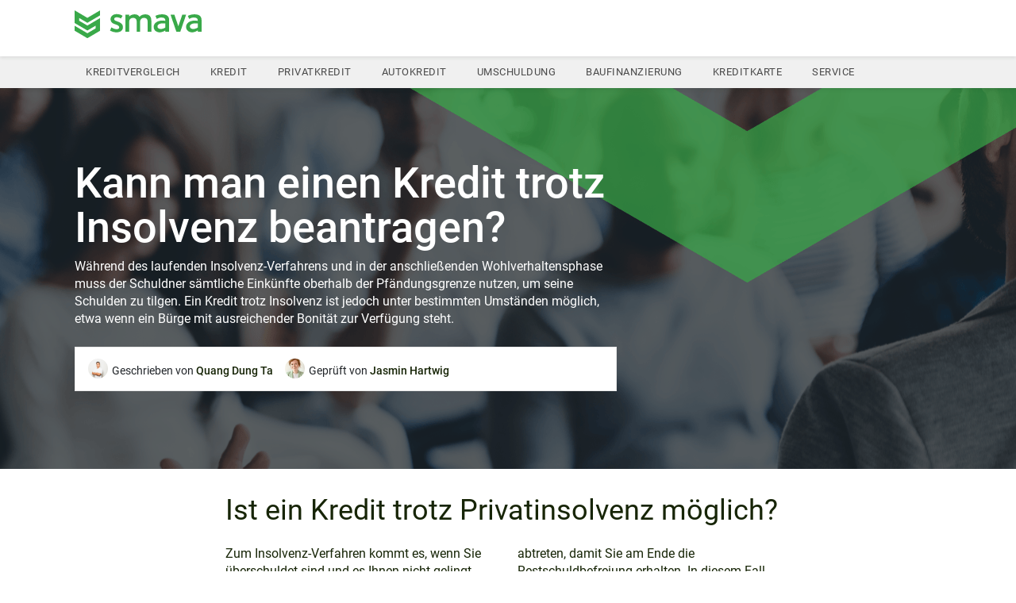

--- FILE ---
content_type: text/html; charset=UTF-8
request_url: https://www.smava.de/kredit/kredit-trotz-insolvenz/
body_size: 21494
content:
<!DOCTYPE html>
<html class="no-js" lang="de">
<head><link rel="preload" href="https://www.smava.de/kredit/wp-content/uploads/2020/10/kreditabschluss-bequem-von-zuhause-522x1024.jpg" as="image"/><link rel="preload" href="https://www.smava.de/kredit/wp-content/cache/w3-cache/css/873/wp-content/themes/smava-theme/lp2019/style2019.min.css" as="style" ><script>var w3_googlefont=[];</script><script>var w3elem;setTimeout(function(){w3elem = window.innerWidth<768?'touchstart':'click';});var w3_lazy_load_by_px=200, blank_image_webp_url = "https://www.smava.de/kredit/wp-content/uploads/blank.pngw3.webp", w3_upload_path="/wp-content", w3_webp_path="/wp-content/w3-webp", w3_mousemoveloadimg = false, w3_page_is_scrolled = false, w3_lazy_load_js = 1, w3_js_is_excluded = 0, w3Inp = 0,w3_excluded_js=0;!function(){var e=EventTarget.prototype.addEventListener;let t=[],s=[],n=[];function i(e){"I"==e.target.tagName?n.click.push(e.target.parentNode):n.click.push(e.target)}n.click=[],window.w3Html=[],window.w3Html.class="",EventTarget.prototype.addEventListener=function(n,i,a){["click","touchstart","keydown","keyup","input","blur","focus","pointerup","pointerdown"].includes(n)&&(-1!=window.w3Html.class.indexOf("w3_start")?(t[n]="object"==typeof t[n]?t[n]:[],t[n].push(this)):(s[n]="object"==typeof s[n]?s[n]:[],s[n].push(this))),w3Inp&&-1!=window.location.href.indexOf("?tester=")&&console.log("rocket",this,n,i,a),e.call(this,n,i,a)},document.querySelector("html").addEventListener("click",i,{passive:!0}),window.addEventListener("w3-load",(function(){document.querySelector("html").removeEventListener("click",i),setTimeout((function(){var e;n[e="click"].forEach((function(n){t[e].forEach((function(t){if(n==t){var i=0;s[e].forEach((function(e){e==t&&(i=1)})),i||n.click()}}))}))}),100)}))}();class w3_loadscripts{constructor(e){this.triggerEvents=e,this.eventOptions={passive:!0},this.userEventListener=this.triggerListener.bind(this),this.lazy_trigger,this.style_load_fired,this.lazy_scripts_load_fired=0,this.scripts_load_fired=0,this.scripts_load_fire=0,this.excluded_js=w3_excluded_js,this.w3_lazy_load_js=w3_lazy_load_js,this.w3_fonts="undefined"!=typeof w3_googlefont?w3_googlefont:[],this.w3_styles=[],this.w3_scripts={normal:[],async:[],defer:[],lazy:[]},this.allJQueries=[]}user_events_add(e){this.triggerEvents.forEach((t=>window.addEventListener(t,e.userEventListener,e.eventOptions)))}user_events_remove(e){this.triggerEvents.forEach((t=>window.removeEventListener(t,e.userEventListener,e.eventOptions)))}triggerListener_on_load(){"loading"===document.readyState?document.addEventListener("DOMContentLoaded",this.load_resources.bind(this)):this.load_resources()}triggerListener(){this.user_events_remove(this),this.lazy_scripts_load_fired=1,this.add_html_class("w3_user"),"loading"===document.readyState?(document.addEventListener("DOMContentLoaded",this.load_style_resources.bind(this)),!this.scripts_load_fire&&document.addEventListener("DOMContentLoaded",this.load_resources.bind(this))):(this.load_style_resources(),!this.scripts_load_fire&&this.load_resources())}async load_style_resources(){this.style_load_fired||(this.style_load_fired=!0,this.register_styles(),document.getElementsByTagName("html")[0].setAttribute("data-css",this.w3_styles.length),document.getElementsByTagName("html")[0].setAttribute("data-css-loaded",0),this.preload_scripts(this.w3_styles),this.load_styles_preloaded(),this.load_fonts(this.w3_fonts))}async load_styles_preloaded(){setTimeout((function(e){1==document.getElementsByTagName("html")[0].getAttribute("css-preloaded")?e.load_styles(e.w3_styles):e.load_styles_preloaded()}),200,this)}async load_resources(){this.scripts_load_fired||(this.scripts_load_fired=!0,this.hold_event_listeners(),this.exe_document_write(),this.register_scripts(),this.add_html_class("w3_start"),"function"==typeof w3_events_on_start_js&&w3_events_on_start_js(),this.preload_scripts(this.w3_scripts.normal),this.preload_scripts(this.w3_scripts.defer),this.preload_scripts(this.w3_scripts.async),await this.load_scripts(this.w3_scripts.normal),await this.load_scripts(this.w3_scripts.defer),await this.load_scripts(this.w3_scripts.async),await this.execute_domcontentloaded(),await this.execute_window_load(),window.dispatchEvent(new Event("w3-scripts-loaded")),this.add_html_class("w3_js"),"function"==typeof w3_events_on_end_js&&w3_events_on_end_js(),this.lazy_trigger=setInterval(this.w3_trigger_lazy_script,500,this))}async w3_trigger_lazy_script(e){e.lazy_scripts_load_fired&&(await e.load_scripts(e.w3_scripts.lazy),e.add_html_class("jsload"),clearInterval(e.lazy_trigger))}add_html_class(e){document.getElementsByTagName("html")[0].classList.add(e),window.w3Html.class+=" "+e}register_scripts(){document.querySelectorAll("script[type=lazyJs]").forEach((e=>{e.hasAttribute("data-src")?e.hasAttribute("async")&&!1!==e.async?this.w3_scripts.async.push(e):e.hasAttribute("defer")&&!1!==e.defer||"module"===e.getAttribute("data-w3-type")?this.w3_scripts.defer.push(e):this.w3_scripts.normal.push(e):this.w3_scripts.normal.push(e)})),document.querySelectorAll("script[type=lazyExJs]").forEach((e=>{this.w3_scripts.lazy.push(e)}))}register_styles(){document.querySelectorAll("link[data-href]").forEach((e=>{this.w3_styles.push(e)}))}async execute_script(e){return await this.repaint_frame(),new Promise((t=>{const s=document.createElement("script");let n;[...e.attributes].forEach((e=>{let t=e.nodeName;"type"!==t&&"data-src"!==t&&("data-w3-type"===t&&(t="type",n=e.nodeValue),s.setAttribute(t,e.nodeValue))})),e.hasAttribute("data-src")?(s.setAttribute("src",e.getAttribute("data-src")),s.addEventListener("load",t),s.addEventListener("error",t)):(s.text=e.text,t()),null!==e.parentNode&&e.parentNode.replaceChild(s,e)}))}async execute_styles(e){return function(e){e.href=e.getAttribute("data-href"),e.rel="stylesheet"}(e)}async load_scripts(e){const t=e.shift();return t?(await this.execute_script(t),this.load_scripts(e)):Promise.resolve()}async load_styles(e){const t=e.shift();return t?(this.execute_styles(t),this.load_styles(e)):"loaded"}async load_fonts(e){var t=document.createDocumentFragment();e.forEach((e=>{const s=document.createElement("link");s.href=e,s.rel="stylesheet",t.appendChild(s)})),document.head.appendChild(t)}preload_scripts(e){var t=document.createDocumentFragment(),s=0,n=this;[...e].forEach((i=>{const a=i.getAttribute("data-src"),o=i.getAttribute("data-href"),r=i.getAttribute("data-w3-type");if(a){const e=document.createElement("link");e.href=a,e.rel="module"==r?"modulepreload":"preload",e.as="script",t.appendChild(e)}else if(o){const i=document.createElement("link");i.href=o,i.rel="preload",i.as="style",s++,e.length==s&&(i.dataset.last=1),t.appendChild(i),i.onload=function(){fetch(this.href,{mode:"no-cors"}).then((e=>e.blob())).then((e=>{n.update_css_loader()})).catch((e=>{n.update_css_loader()}))},i.onerror=function(){n.update_css_loader()}}})),document.head.appendChild(t)}update_css_loader(){document.getElementsByTagName("html")[0].setAttribute("data-css-loaded",parseInt(document.getElementsByTagName("html")[0].getAttribute("data-css-loaded"))+1),document.getElementsByTagName("html")[0].getAttribute("data-css")==document.getElementsByTagName("html")[0].getAttribute("data-css-loaded")&&document.getElementsByTagName("html")[0].setAttribute("css-preloaded",1)}hold_event_listeners(){let e={};function t(t,s){!function(t){function s(s){return e[t].eventsToRewrite.indexOf(s)>=0?"w3-"+s:s}e[t]||(e[t]={originalFunctions:{add:t.addEventListener,remove:t.removeEventListener},eventsToRewrite:[]},t.addEventListener=function(){arguments[0]=s(arguments[0]),e[t].originalFunctions.add.apply(t,arguments)},t.removeEventListener=function(){arguments[0]=s(arguments[0]),e[t].originalFunctions.remove.apply(t,arguments)})}(t),e[t].eventsToRewrite.push(s)}function s(e,t){let s=e[t];Object.defineProperty(e,t,{get:()=>s||function(){},set(n){e["w3"+t]=s=n}})}t(document,"DOMContentLoaded"),t(window,"DOMContentLoaded"),t(window,"load"),t(window,"pageshow"),t(document,"readystatechange"),s(document,"onreadystatechange"),s(window,"onload"),s(window,"onpageshow")}hold_jquery(e){let t=window.jQuery;Object.defineProperty(window,"jQuery",{get:()=>t,set(s){if(s&&s.fn&&!e.allJQueries.includes(s)){s.fn.ready=s.fn.init.prototype.ready=function(t){if(void 0!==t)return e.scripts_load_fired?e.domReadyFired?t.bind(document)(s):document.addEventListener("w3-DOMContentLoaded",(()=>t.bind(document)(s))):t.bind(document)(s),s(document)};const t=s.fn.on;s.fn.on=s.fn.init.prototype.on=function(){if("ready"==arguments[0]){if(this[0]!==document)return t.apply(this,arguments),this;"string"!=typeof arguments[1]&&arguments[1].bind(document)(s)}if(this[0]===window){function e(e){return e.split(" ").map((e=>"load"===e||0===e.indexOf("load.")?"w3-jquery-load":e)).join(" ")}"string"==typeof arguments[0]||arguments[0]instanceof String?arguments[0]=e(arguments[0]):"object"==typeof arguments[0]&&Object.keys(arguments[0]).forEach((t=>{Object.assign(arguments[0],{[e(t)]:arguments[0][t]})[t]}))}return t.apply(this,arguments),this},e.allJQueries.push(s)}t=s}})}async execute_domcontentloaded(){this.domReadyFired=!0,await this.repaint_frame(),document.dispatchEvent(new Event("w3-DOMContentLoaded")),await this.repaint_frame(),window.dispatchEvent(new Event("w3-DOMContentLoaded")),await this.repaint_frame(),document.dispatchEvent(new Event("w3-readystatechange")),await this.repaint_frame(),document.w3onreadystatechange&&document.w3onreadystatechange()}async execute_window_load(){await this.repaint_frame(),setTimeout((function(){window.dispatchEvent(new Event("w3-load"))}),100),await this.repaint_frame(),window.w3onload&&window.w3onload(),await this.repaint_frame(),this.allJQueries.forEach((e=>e(window).trigger("w3-jquery-load"))),window.dispatchEvent(new Event("w3-pageshow")),await this.repaint_frame(),window.w3onpageshow&&window.w3onpageshow()}exe_document_write(){const e=new Map;document.write=document.writeln=function(t){const s=document.currentScript,n=document.createRange(),i=s.parentElement;let a=e.get(s);void 0===a&&(a=s.nextSibling,e.set(s,a));const o=document.createDocumentFragment();n.setStart(o,0),o.appendChild(n.createContextualFragment(t)),i.insertBefore(o,a)}}async repaint_frame(){return new Promise((e=>requestAnimationFrame(e)))}static execute(){const e=new w3_loadscripts(["keydown","mousemove","touchmove","touchstart","touchend","wheel"]);e.user_events_add(e),e.excluded_js||e.hold_jquery(e),(!e.w3_lazy_load_js||window.scrollY>50)&&(e.scripts_load_fire=1,e.triggerListener_on_load());const t=setInterval((function(e){null!=document.body&&(document.body.getBoundingClientRect().top<-30&&e.triggerListener(),clearInterval(t))}),500,e)}}w3_js_is_excluded?"complete"===document.readyState?setTimeout((function(){w3_loadscripts.execute()}),500):window.addEventListener("load",(function(){setTimeout((function(){w3_loadscripts.execute()}),500)})):setTimeout((function(){w3_loadscripts.execute()}),50);</script>  
<meta charset="utf-8"/>
<link rel="pingback" href="https://www.smava.de/kredit/xmlrpc.php">
<meta name="viewport" content="width=device-width">
<meta http-equiv="expires" content="900">
<meta name='robots' content='index, follow, max-image-preview:large, max-snippet:-1, max-video-preview:-1' />
<style>img:is([sizes="auto" i], [sizes^="auto," i]) { contain-intrinsic-size: 3000px 1500px }</style>
<!-- This site is optimized with the Yoast SEO plugin v26.3 - https://yoast.com/wordpress/plugins/seo/ -->
<title>Kredit trotz Insolvenz-Verfahren – ist das möglich? | SMAVA</title>
<meta name="description" content="Einen Kredit trotz Insolvenz zu bekommen, ist nicht einfach. Wir zeigen, wie es gelingen kann und welche Risiken dabei bestehen." />
<link rel="canonical" href="https://www.smava.de/kredit/kredit-trotz-insolvenz/" />
<meta property="og:locale" content="de_DE" />
<meta property="og:type" content="article" />
<meta property="og:title" content="Kredit trotz Insolvenz-Verfahren – ist das möglich? | SMAVA" />
<meta property="og:description" content="Einen Kredit trotz Insolvenz zu bekommen, ist nicht einfach. Wir zeigen, wie es gelingen kann und welche Risiken dabei bestehen." />
<meta property="og:url" content="https://www.smava.de/kredit/kredit-trotz-insolvenz/" />
<meta property="og:site_name" content="Kredit" />
<meta property="article:publisher" content="https://www.facebook.com/p/smava-100064534726416/" />
<meta property="article:modified_time" content="2026-01-26T15:04:38+00:00" />
<!-- / Yoast SEO plugin. -->
<link rel='dns-prefetch' href='//www.smava.de' />
<style id='classic-theme-styles-inline-css' type='text/css'>
/*! This file is auto-generated */
.wp-block-button__link{color:#fff;background-color:#32373c;border-radius:9999px;box-shadow:none;text-decoration:none;padding:calc(.667em + 2px) calc(1.333em + 2px);font-size:1.125em}.wp-block-file__button{background:#32373c;color:#fff;text-decoration:none}
</style>
<style id='filebird-block-filebird-gallery-style-inline-css' type='text/css'>
ul.filebird-block-filebird-gallery{margin:auto!important;padding:0!important;width:100%}ul.filebird-block-filebird-gallery.layout-grid{display:grid;grid-gap:20px;align-items:stretch;grid-template-columns:repeat(var(--columns),1fr);justify-items:stretch}ul.filebird-block-filebird-gallery.layout-grid li img{border:1px solid #ccc;box-shadow:2px 2px 6px 0 rgba(0,0,0,.3);height:100%;max-width:100%;-o-object-fit:cover;object-fit:cover;width:100%}ul.filebird-block-filebird-gallery.layout-masonry{-moz-column-count:var(--columns);-moz-column-gap:var(--space);column-gap:var(--space);-moz-column-width:var(--min-width);columns:var(--min-width) var(--columns);display:block;overflow:auto}ul.filebird-block-filebird-gallery.layout-masonry li{margin-bottom:var(--space)}ul.filebird-block-filebird-gallery li{list-style:none}ul.filebird-block-filebird-gallery li figure{height:100%;margin:0;padding:0;position:relative;width:100%}ul.filebird-block-filebird-gallery li figure figcaption{background:linear-gradient(0deg,rgba(0,0,0,.7),rgba(0,0,0,.3) 70%,transparent);bottom:0;box-sizing:border-box;color:#fff;font-size:.8em;margin:0;max-height:100%;overflow:auto;padding:3em .77em .7em;position:absolute;text-align:center;width:100%;z-index:2}ul.filebird-block-filebird-gallery li figure figcaption a{color:inherit}
</style>
<style id='global-styles-inline-css' type='text/css'>
:root{--wp--preset--aspect-ratio--square: 1;--wp--preset--aspect-ratio--4-3: 4/3;--wp--preset--aspect-ratio--3-4: 3/4;--wp--preset--aspect-ratio--3-2: 3/2;--wp--preset--aspect-ratio--2-3: 2/3;--wp--preset--aspect-ratio--16-9: 16/9;--wp--preset--aspect-ratio--9-16: 9/16;--wp--preset--color--black: #000000;--wp--preset--color--cyan-bluish-gray: #abb8c3;--wp--preset--color--white: #ffffff;--wp--preset--color--pale-pink: #f78da7;--wp--preset--color--vivid-red: #cf2e2e;--wp--preset--color--luminous-vivid-orange: #ff6900;--wp--preset--color--luminous-vivid-amber: #fcb900;--wp--preset--color--light-green-cyan: #7bdcb5;--wp--preset--color--vivid-green-cyan: #00d084;--wp--preset--color--pale-cyan-blue: #8ed1fc;--wp--preset--color--vivid-cyan-blue: #0693e3;--wp--preset--color--vivid-purple: #9b51e0;--wp--preset--gradient--vivid-cyan-blue-to-vivid-purple: linear-gradient(135deg,rgba(6,147,227,1) 0%,rgb(155,81,224) 100%);--wp--preset--gradient--light-green-cyan-to-vivid-green-cyan: linear-gradient(135deg,rgb(122,220,180) 0%,rgb(0,208,130) 100%);--wp--preset--gradient--luminous-vivid-amber-to-luminous-vivid-orange: linear-gradient(135deg,rgba(252,185,0,1) 0%,rgba(255,105,0,1) 100%);--wp--preset--gradient--luminous-vivid-orange-to-vivid-red: linear-gradient(135deg,rgba(255,105,0,1) 0%,rgb(207,46,46) 100%);--wp--preset--gradient--very-light-gray-to-cyan-bluish-gray: linear-gradient(135deg,rgb(238,238,238) 0%,rgb(169,184,195) 100%);--wp--preset--gradient--cool-to-warm-spectrum: linear-gradient(135deg,rgb(74,234,220) 0%,rgb(151,120,209) 20%,rgb(207,42,186) 40%,rgb(238,44,130) 60%,rgb(251,105,98) 80%,rgb(254,248,76) 100%);--wp--preset--gradient--blush-light-purple: linear-gradient(135deg,rgb(255,206,236) 0%,rgb(152,150,240) 100%);--wp--preset--gradient--blush-bordeaux: linear-gradient(135deg,rgb(254,205,165) 0%,rgb(254,45,45) 50%,rgb(107,0,62) 100%);--wp--preset--gradient--luminous-dusk: linear-gradient(135deg,rgb(255,203,112) 0%,rgb(199,81,192) 50%,rgb(65,88,208) 100%);--wp--preset--gradient--pale-ocean: linear-gradient(135deg,rgb(255,245,203) 0%,rgb(182,227,212) 50%,rgb(51,167,181) 100%);--wp--preset--gradient--electric-grass: linear-gradient(135deg,rgb(202,248,128) 0%,rgb(113,206,126) 100%);--wp--preset--gradient--midnight: linear-gradient(135deg,rgb(2,3,129) 0%,rgb(40,116,252) 100%);--wp--preset--font-size--small: 13px;--wp--preset--font-size--medium: 20px;--wp--preset--font-size--large: 36px;--wp--preset--font-size--x-large: 42px;--wp--preset--spacing--20: 0.44rem;--wp--preset--spacing--30: 0.67rem;--wp--preset--spacing--40: 1rem;--wp--preset--spacing--50: 1.5rem;--wp--preset--spacing--60: 2.25rem;--wp--preset--spacing--70: 3.38rem;--wp--preset--spacing--80: 5.06rem;--wp--preset--shadow--natural: 6px 6px 9px rgba(0, 0, 0, 0.2);--wp--preset--shadow--deep: 12px 12px 50px rgba(0, 0, 0, 0.4);--wp--preset--shadow--sharp: 6px 6px 0px rgba(0, 0, 0, 0.2);--wp--preset--shadow--outlined: 6px 6px 0px -3px rgba(255, 255, 255, 1), 6px 6px rgba(0, 0, 0, 1);--wp--preset--shadow--crisp: 6px 6px 0px rgba(0, 0, 0, 1);}:where(.is-layout-flex){gap: 0.5em;}:where(.is-layout-grid){gap: 0.5em;}body .is-layout-flex{display: flex;}.is-layout-flex{flex-wrap: wrap;align-items: center;}.is-layout-flex > :is(*, div){margin: 0;}body .is-layout-grid{display: grid;}.is-layout-grid > :is(*, div){margin: 0;}:where(.wp-block-columns.is-layout-flex){gap: 2em;}:where(.wp-block-columns.is-layout-grid){gap: 2em;}:where(.wp-block-post-template.is-layout-flex){gap: 1.25em;}:where(.wp-block-post-template.is-layout-grid){gap: 1.25em;}.has-black-color{color: var(--wp--preset--color--black) !important;}.has-cyan-bluish-gray-color{color: var(--wp--preset--color--cyan-bluish-gray) !important;}.has-white-color{color: var(--wp--preset--color--white) !important;}.has-pale-pink-color{color: var(--wp--preset--color--pale-pink) !important;}.has-vivid-red-color{color: var(--wp--preset--color--vivid-red) !important;}.has-luminous-vivid-orange-color{color: var(--wp--preset--color--luminous-vivid-orange) !important;}.has-luminous-vivid-amber-color{color: var(--wp--preset--color--luminous-vivid-amber) !important;}.has-light-green-cyan-color{color: var(--wp--preset--color--light-green-cyan) !important;}.has-vivid-green-cyan-color{color: var(--wp--preset--color--vivid-green-cyan) !important;}.has-pale-cyan-blue-color{color: var(--wp--preset--color--pale-cyan-blue) !important;}.has-vivid-cyan-blue-color{color: var(--wp--preset--color--vivid-cyan-blue) !important;}.has-vivid-purple-color{color: var(--wp--preset--color--vivid-purple) !important;}.has-black-background-color{background-color: var(--wp--preset--color--black) !important;}.has-cyan-bluish-gray-background-color{background-color: var(--wp--preset--color--cyan-bluish-gray) !important;}.has-white-background-color{background-color: var(--wp--preset--color--white) !important;}.has-pale-pink-background-color{background-color: var(--wp--preset--color--pale-pink) !important;}.has-vivid-red-background-color{background-color: var(--wp--preset--color--vivid-red) !important;}.has-luminous-vivid-orange-background-color{background-color: var(--wp--preset--color--luminous-vivid-orange) !important;}.has-luminous-vivid-amber-background-color{background-color: var(--wp--preset--color--luminous-vivid-amber) !important;}.has-light-green-cyan-background-color{background-color: var(--wp--preset--color--light-green-cyan) !important;}.has-vivid-green-cyan-background-color{background-color: var(--wp--preset--color--vivid-green-cyan) !important;}.has-pale-cyan-blue-background-color{background-color: var(--wp--preset--color--pale-cyan-blue) !important;}.has-vivid-cyan-blue-background-color{background-color: var(--wp--preset--color--vivid-cyan-blue) !important;}.has-vivid-purple-background-color{background-color: var(--wp--preset--color--vivid-purple) !important;}.has-black-border-color{border-color: var(--wp--preset--color--black) !important;}.has-cyan-bluish-gray-border-color{border-color: var(--wp--preset--color--cyan-bluish-gray) !important;}.has-white-border-color{border-color: var(--wp--preset--color--white) !important;}.has-pale-pink-border-color{border-color: var(--wp--preset--color--pale-pink) !important;}.has-vivid-red-border-color{border-color: var(--wp--preset--color--vivid-red) !important;}.has-luminous-vivid-orange-border-color{border-color: var(--wp--preset--color--luminous-vivid-orange) !important;}.has-luminous-vivid-amber-border-color{border-color: var(--wp--preset--color--luminous-vivid-amber) !important;}.has-light-green-cyan-border-color{border-color: var(--wp--preset--color--light-green-cyan) !important;}.has-vivid-green-cyan-border-color{border-color: var(--wp--preset--color--vivid-green-cyan) !important;}.has-pale-cyan-blue-border-color{border-color: var(--wp--preset--color--pale-cyan-blue) !important;}.has-vivid-cyan-blue-border-color{border-color: var(--wp--preset--color--vivid-cyan-blue) !important;}.has-vivid-purple-border-color{border-color: var(--wp--preset--color--vivid-purple) !important;}.has-vivid-cyan-blue-to-vivid-purple-gradient-background{background: var(--wp--preset--gradient--vivid-cyan-blue-to-vivid-purple) !important;}.has-light-green-cyan-to-vivid-green-cyan-gradient-background{background: var(--wp--preset--gradient--light-green-cyan-to-vivid-green-cyan) !important;}.has-luminous-vivid-amber-to-luminous-vivid-orange-gradient-background{background: var(--wp--preset--gradient--luminous-vivid-amber-to-luminous-vivid-orange) !important;}.has-luminous-vivid-orange-to-vivid-red-gradient-background{background: var(--wp--preset--gradient--luminous-vivid-orange-to-vivid-red) !important;}.has-very-light-gray-to-cyan-bluish-gray-gradient-background{background: var(--wp--preset--gradient--very-light-gray-to-cyan-bluish-gray) !important;}.has-cool-to-warm-spectrum-gradient-background{background: var(--wp--preset--gradient--cool-to-warm-spectrum) !important;}.has-blush-light-purple-gradient-background{background: var(--wp--preset--gradient--blush-light-purple) !important;}.has-blush-bordeaux-gradient-background{background: var(--wp--preset--gradient--blush-bordeaux) !important;}.has-luminous-dusk-gradient-background{background: var(--wp--preset--gradient--luminous-dusk) !important;}.has-pale-ocean-gradient-background{background: var(--wp--preset--gradient--pale-ocean) !important;}.has-electric-grass-gradient-background{background: var(--wp--preset--gradient--electric-grass) !important;}.has-midnight-gradient-background{background: var(--wp--preset--gradient--midnight) !important;}.has-small-font-size{font-size: var(--wp--preset--font-size--small) !important;}.has-medium-font-size{font-size: var(--wp--preset--font-size--medium) !important;}.has-large-font-size{font-size: var(--wp--preset--font-size--large) !important;}.has-x-large-font-size{font-size: var(--wp--preset--font-size--x-large) !important;}
:where(.wp-block-post-template.is-layout-flex){gap: 1.25em;}:where(.wp-block-post-template.is-layout-grid){gap: 1.25em;}
:where(.wp-block-columns.is-layout-flex){gap: 2em;}:where(.wp-block-columns.is-layout-grid){gap: 2em;}
:root :where(.wp-block-pullquote){font-size: 1.5em;line-height: 1.6;}
</style>
<link data-css="1" href="https://www.smava.de/kredit/wp-content/cache/w3-cache/css/873/wp-content/themes/smava-theme/lp2019/style2019.min.css" rel='stylesheet' id='style2019-css' media='all' />
<script type="lazyJs" id="stop-user-enumeration-js" defer="defer" data-wp-strategy="defer" data-src="https://www.smava.de/kredit/wp-content/cache/w3-cache/js/873/wp-content/plugins/stop-user-enumeration/frontend/js/frontend.js"></script>
<script type="lazyJs" id="jquery3-js" data-src="https://www.smava.de/kredit/wp-content/cache/w3-cache/js/873/wp-content/themes/smava-theme/lp2019/jquery-3.3.1.min.js"></script>
<script type="lazyJs" id="scripts-js" data-src="https://www.smava.de/kredit/wp-content/cache/w3-cache/js/873/wp-content/themes/smava-theme/lp2019/scripts.min.js"></script>
<script type="lazyJs" id="kredit_require-js" data-src="https://www.smava.de/kredit/wp-content/cache/w3-cache/js/873/wp-content/themes/smava-theme/js/require.js"></script>
<link rel="https://api.w.org/" href="https://www.smava.de/kredit/wp-json/" /><link rel="alternate" title="JSON" type="application/json" href="https://www.smava.de/kredit/wp-json/wp/v2/pages/19890" /><link rel="icon" href="https://www.smava.de/kredit/wp-content/uploads/2019/04/cropped-favicon512x512-150x150.png" sizes="32x32" />
<link rel="icon" href="https://www.smava.de/kredit/wp-content/uploads/2019/04/cropped-favicon512x512-300x300.png" sizes="192x192" />
<link rel="apple-touch-icon" href="https://www.smava.de/kredit/wp-content/uploads/2019/04/cropped-favicon512x512-300x300.png" />
<meta name="msapplication-TileImage" content="https://www.smava.de/kredit/wp-content/uploads/2019/04/cropped-favicon512x512-300x300.png" />
<script type="application/ld+json">
{
"@context": "https://schema.org",
"@graph": [{
"@type": "WebSite",
"@id": "https://www.smava.de/#website",
"url": "https://www.smava.de/",
"name": "smava",
"publisher": {
"@id": "https://www.smava.de/ueber-smava/#organization"
},
"inLanguage": "de"
},
{
"@type": "Organization",
"@id": "https://www.smava.de/ueber-smava/#organization",
"name": "smava",
"legalName": "smava GmbH",
"url": "https://www.smava.de/",
"description": "Als Deutschlands großes Kreditportal vergleichen wir für Sie über 20 Banken. Unsere Mission ist es, einen fairen und transparenten Kreditmarkt für alle zu schaffen.",
"telephone": "+498000009800",
"email": "info@smava.de",
"logo": {
"@id": "https://www.smava.de/ueber-smava/#/schema/logo/image/"
},
"image": {
"@id": "https://www.smava.de/ueber-smava/#/schema/logo/image/"
},
"address": {
"@id": "https://www.smava.de/ueber-smava/#address"
},
"sameAs": [
"https://www.facebook.com/p/smava-100064534726416/",
"https://x.com/smava",
"https://de.linkedin.com/company/smava",
"https://www.instagram.com/smava_gmbh/",
"https://www.youtube.com/@smava.",
"https://github.com/smava",
"https://www.tiktok.com/@smava_gmbh",
"https://www.google.com/search?kgmid=/g/11fy27r6hx"
]
},
{
"@type": "ImageObject",
"@id": "https://www.smava.de/ueber-smava/#/schema/logo/image/",
"url": "https://www.smava.de/assets/images/json-ld/smava_logo.svg",
"contentUrl": "https://www.smava.de/assets/images/json-ld/smava_logo.svg",
"width": 147,
"height": 32,
"caption": "smava"
},
{
"@type": "PostalAddress",
"@id": "https://www.smava.de/ueber-smava/#address",
"streetAddress": "Palisadenstraße 90",
"postalCode": "10243",
"addressLocality": "Berlin",
"addressRegion": "Berlin",
"addressCountry": "DE"
},
{
"@type": "WebPage",
"@id": "https://www.smava.de/kredit/kredit-trotz-insolvenz/#webpage",
"url": "https://www.smava.de/kredit/kredit-trotz-insolvenz/",
"name": "Kredit trotz Insolvenz",
"description": "Einen Kredit trotz Insolvenz zu bekommen, ist nicht einfach. Wir zeigen, wie es gelingen kann und welche Risiken dabei bestehen.","inLanguage": "de", "isPartOf": {
"@id": "https://www.smava.de/#website"
},
"about": {
"@id": "https://www.smava.de/ueber-smava/#organization"
},
"publisher": {
"@id": "https://www.smava.de/ueber-smava/#organization"
},
"datePublished": "2020-01-28","dateModified": "2026-01-26","author":{"@type": "Person","@id": "https://www.smava.de/ueber-smava/team/ta/#person","name": "Quang Dung Ta","jobTitle": "Senior Key Account Manager","worksFor": {"@id": "https://www.smava.de/ueber-smava/#organization"},"url": "https://www.smava.de/ueber-smava/team/ta"},"reviewedBy": {"@type": "Person","@id": "https://www.smava.de/ueber-smava/team/hartwig/#person","name": "Jasmin Hartwig","jobTitle": "Online Marketing Manager","worksFor": {"@id": "https://www.smava.de/ueber-smava/#organization"},"url": "https://www.smava.de/ueber-smava/team/hartwig"},"hasPart": {"@id": "https://www.smava.de/kredit/kredit-trotz-insolvenz/#faq"}      }
,{
"@type": "FAQPage",
"@id": "https://www.smava.de/kredit/kredit-trotz-insolvenz/#faq",
"isPartOf": {
"@id": "https://www.smava.de/kredit/kredit-trotz-insolvenz/#webpage"
},
"mainEntity": [
{
"@type": "Question",
"name": "Welche Möglichkeiten habe ich, mich über Kredite trotz Insolvenz zu informieren?",
"acceptedAnswer": {
"@type": "Answer",
"text": "Bei smava können Sie unkompliziert einen Kreditvergleich durchführen. Wenn Sie spezielle Wünsche haben, beraten Sie unsere Kreditspezialisten gerne individuell telefonisch oder per Mail."
}
},
{
"@type": "Question",
"name": "Mein Partner möchte einen Kredit aufnehmen trotz meiner Insolvenz – geht das?",
"acceptedAnswer": {
"@type": "Answer",
"text": "Ja, das ist möglich. Denn die Privatinsolvenz betrifft nur den Schuldner. Eheleute oder Partner müssen nicht für die Schulden des anderen aufkommen. Der Ehepartner kann sein Einkommen behalten und es wird nicht gepfändet. Entsprechend kann er je nach seiner Bonität auch einen Kredit bekommen."
}
},
{
"@type": "Question",
"name": "Wird die Privatinsolvenz in der SCHUFA vermerkt?",
"acceptedAnswer": {
"@type": "Answer",
"text": "Ja. Potenzielle Kreditgeber erfahren im Rahmen der Kreditanfrage, dass Sie gerade im Insolvenz-Verfahren stecken. Außerdem ist Ihre Bonität entsprechend schlecht. Wurde die Restschuldbefreiung bewilligt, bleibt der Vermerk darüber für 3 Jahre im System gespeichert."
}
},
{
"@type": "Question",
"name": "Kann ich nach der Privatinsolvenz wieder Kredite aufnehmen?",
"acceptedAnswer": {
"@type": "Answer",
"text": "Sobald der Restschuldbefreiung stattgegeben wurde, können Sie theoretisch neue Schulden machen. Da in der SCHUFA jedoch noch für 3 Jahre ein Vermerk über die Restschuldbefreiung zu finden ist, werden viele Kreditvergabepartner Ihnen weiterhin nur schlechte Konditionen für Kredite anbieten oder diese ganz verweigern"
}
}
]
}          ]
}
</script><style id="w3_bg_load">div, section, iframelazy, iframe{background-image:none !important;}</style><style>div[data-w3BgLazy="1"],section[data-w3BgLazy="1"],iframelazy[data-w3BgLazy="1"], iframe[data-w3BgLazy="1"]{background-image:none !important;}</style><style id="w3speedster-custom-css">@font-face{ font-family:'Roboto'; font-weight:500; font-style:normal; src:url(https://www.smava.de/kredit/wp-content/themes/smava-theme-opti/fonts/Roboto/roboto-v20-latin-500.woff) format('woff'); font-display:swap } @font-face{ font-family:'Roboto'; font-weight:300; font-style:normal; src:url(https://www.smava.de/kredit/wp-content/themes/smava-theme-opti/fonts/Roboto/roboto-v20-latin-300.woff) format('woff'); font-display:swap }@font-face{ font-family:'Roboto'; font-weight:700; font-style:normal; src:url(https://www.smava.de/kredit/wp-content/themes/smava-theme-opti/fonts/Roboto/roboto-v20-latin-700.woff) format('woff'); font-display:swap; } @font-face{ font-family:'Roboto'; font-weight:400; font-style:italic; src:url(https://www.smava.de/kredit/wp-content/themes/smava-theme-opti/fonts/Roboto/roboto-v20-latin-regular.woff) format('woff'); font-display:swap } @font-face{ font-family:'Material Icons'; font-style:normal; font-weight:400; src:url(https://www.smava.de/kredit/wp-content/themes/smava-theme-opti/fonts/Material-Icons/material-icons.woff2) format('woff2'); font-display:swap} .steps-module .container .steps-wrapper .steps .step.step1 .icon{ background-image:url("https://www.smava.de/kredit/wp-content/themes/smava-theme/lp2019/images/step1.svg"); } .steps-module .container .steps-wrapper .steps .step.step2 .icon{ background-image:url("https://www.smava.de/kredit/wp-content/themes/smava-theme/lp2019/images/step2.svg"); } .steps-module .container .steps-wrapper .steps .step.step3 .icon{ background-image:url("https://www.smava.de/kredit/wp-content/themes/smava-theme/lp2019/images/step3.svg"); }  html:not(.jsload) .home .usp-module .flipcard-wrapper .usp-repeater-mobile .card .card-header .usp-accordion-title:after {   display:none; } html:not(.jsload) .home .content-module .card .card-header .collapseTitle h2:after {   display:none; } @media(max-width:767px){ i#hamburger {   opacity:0; } div#menu-button:before {   content:'';   position:absolute;   right:27px;   height:2px;   width:18px;   background:#39a949;   box-shadow:0px 5px 0px #39a949, 0px -5px 0px #39a949;   top:34px;   border-radius:4px; } }</style><script>(function(){var adminAjax='https://www.smava.de/kredit/wp-admin/admin-ajax.php';var device=/Mobi|Android/i.test(navigator.userAgent)?"Mobile":"Desktop";var script=document.createElement('script');script.src='https://www.smava.de/kredit/wp-content/plugins/w3speedster-wp/assets/js/web-vitals.iife.js';script.onload=function(){webVitals.onCLS(handleVitalsCLS);webVitals.onFID(handleVitalsFID);webVitals.onLCP(handleVitalsLCP);webVitals.onINP(handleVitalsINP);};document.head.appendChild(script);function handleVitalsFID(metric){console.log(metric);if(metric.rating!='good'){var metricString=JSON.stringify(metric);var metricObject=JSON.parse(metricString);var index=0;metric.entries.forEach(()=>{metricObject.entries[index].targetElement=metric.entries[index].target.className;index++;});var lastString=JSON.stringify(metricObject);w3Ajax(lastString,'LCP');}}
function handleVitalsCLS(metric){console.log(metric);if(metric.rating!='good'){var metricString=JSON.stringify(metric);var metricObject=JSON.parse(metricString);metric.entries.forEach((e,i)=>{e.sources.forEach((j,k)=>{metricObject.entries[i].sources[k].targetElement=j.node["className"];});});var lastString=JSON.stringify(metricObject);w3Ajax(lastString,'CLS');}}
function handleVitalsLCP(metric){console.log(metric);if(metric.rating!='good'){var metricString=JSON.stringify(metric);var metricObject=JSON.parse(metricString);var index=0;metric.entries.forEach(()=>{metricObject.entries[index].targetElement=metric.entries[index].element.className;index++;});var lastString=JSON.stringify(metricObject);w3Ajax(lastString,'LCP');}}
function w3Ajax(lastString,issueType){var xhr=new XMLHttpRequest();var url=adminAjax;xhr.open('POST',url,true);xhr.setRequestHeader('Content-Type','application/x-www-form-urlencoded');var data='action=w3speedsterPutData'+'&data='+encodeURIComponent(lastString)+'&url='+encodeURIComponent(window.location.href)+'&issueType='+encodeURIComponent(issueType)+'&deviceType='+encodeURIComponent(device);xhr.onreadystatechange=function(){if(xhr.readyState===XMLHttpRequest.DONE){if(xhr.status===200){console.log('data inserted');}else{console.log(xhr.statusText);}}};xhr.onerror=function(){console.log(xhr.statusText);};xhr.send(data);}
function handleVitalsINP(metric){console.log(metric);if(metric.rating!='good'){var metricString=JSON.stringify(metric);var metricObject=JSON.parse(metricString);var index=0;metric.entries.forEach(()=>{metricObject.entries[index].targetElement=metric.entries[index].target.className;index++;});var lastString=JSON.stringify(metricObject);w3Ajax(lastString,'LCP');}}})();</script></head>
<body class="wp-singular page-template page-template-page-lp-2019 page-template-page-lp-2019-php page page-id-19890 wp-theme-smava-theme ratgeber-page" data-spy="scroll" data-target="#scrollspy" data-offset="72">
<script type="lazyExJs" >
const loadOneSegmentScript = () => {
const existingScript = document.getElementById('one-segment-script');
if (!existingScript) {
const s = document.createElement('script');
s.src = 'https://cdn.smava.de/scripts/one-segment/main-bundle.js?t=1';
s.id = 'one-segment-script';
document.body.appendChild(s); // note this will fail in head as the body is not loaded yet
}
};
</script>
<script type="lazyJs" >
// Set locale for OneTrust to smava main template
window.OneTrust = { geolocationResponse: { countryCode: 'DE' } };
</script>
<script data-domain-script="00618d4a-ab48-4fd6-8a24-8bd63bdcf57c" onload="loadOneSegmentScript()" data-src="https://cdn.cookielaw.org/scripttemplates/otSDKStub.js" type="lazyExJs"></script>
<script type="lazyJs" >
var kreditsumme = 25000;
</script>
<span id="custom-link-parameter" style="display: none;" data-custom-link-parameter='route=LeadStep2Kreditnehmer&header_variant=none&'></span>
<div  class="page-wrapper">
<div class="sticky-top header" >
<div class="container-fluid header-top">
<div class="container">
<div class="row">
<div class="col-6 col-sm-6">
<div class="logo">
<a href="https://www.smava.de">
<img src="https://cdn.smava.de/assets/smava_logo.svg " alt="smava-Logo" />
</a>
</div>
</div>
<div class="col-6 col-sm-6 form">
<div id="header-form-wrapper" class="form-wrapper">
<div class="input-wrapper nav-input vehiclePrice-wrapper">
<input id="header-amount-input" type="text" name="credit-amount" placeholder="" value="30000"/>
<input id="header-vehiclePrice-input" type="text" name="vehiclePrice" placeholder="" value="30000" style="display: none;" />
</div>
<div class="input-wrapper nav-input initialPayment-wrapper">
<input id="header-initialPayment-input" type="text" name="initialPayment" placeholder="" value="0"  style="display: none;" />
</div>
<a id="header-loan-form-link" href="https://www.smava.de/antrag?amount=30000&category=OTHER&duration=84&initialPayment=0&vehiclePrice=20000" class="cta-button nav-input" data-initial-link="https://www.smava.de/antrag?amount=30000&category=OTHER&duration=84&initialPayment=0&vehiclePrice=20000">Zum Kreditvergleich</a>
<button id="menu-button" class="menu-button" aria-label="Menü öffnen" aria-expanded="false" aria-controls="main-menu">
<i id="hamburger" class="material-icons">menu</i>
<i id="close" class="material-icons">close</i>
</button>
</div>
</div>
</div>
</div>
</div>
<div class="container-fluid header-bottom">
<div class="container">
<div class="row">
<nav>
<ul class="header-menu">
<li class="menu-item-has-children">
<a href="https://www.smava.de/kreditvergleich/" aria-haspopup="true" aria-expanded="false">Kreditvergleich</a>
<ul class="sub-menu" hidden="hidden">
<li><a href="https://www.smava.de/kreditvergleich/ratgeber/">Kreditvergleich Ratgeber</a></li>
</ul>
</li>
<li class="menu-item-has-children">
<a href="https://www.smava.de/kredit/" aria-haspopup="true" aria-expanded="false">Kredit</a>
<ul class="sub-menu" hidden="hidden">
<li><a href="https://www.smava.de/kredit/ratenkredit/">Ratenkredit</a></li>
<li><a href="https://www.smava.de/kredit/sofortkredit/">Sofortkredit</a></li>
<li><a href="https://www.smava.de/kredit/kredit-ohne-schufa/">Kredit ohne SCHUFA</a></li>
<li><a href="https://www.smava.de/kredit/selbststaendige-kredit/">Kredit für Selbstständige</a></li>
<li><a href="https://www.smava.de/kredit/ratgeber/">Kredit Ratgeber</a></li>
</ul>
</li>
<li class="menu-item-has-children">
<a href="https://www.smava.de/privatkredit/" aria-haspopup="true" aria-expanded="false">Privatkredit</a>
<ul class="sub-menu" hidden="hidden">
<li><a href="https://www.smava.de/privatkredit/rechner/">Privatkreditrechner</a></li>
<li><a href="https://www.smava.de/privatkredit/kredit-von-privat/">Kredit von Privat</a></li>
<li><a href="https://www.smava.de/privatkredit/verbraucherkredit/">Verbraucherkredit</a></li>
<li><a href="https://www.smava.de/privatkredit/geld-leihen/">Geld leihen</a></li>
<li><a href="https://www.smava.de/privatkredit/ratgeber/">Privatkredit Ratgeber</a></li>
</ul>
</li>
<li class="menu-item-has-children">
<a href="https://www.smava.de/autokredit/" aria-haspopup="true" aria-expanded="false">Autokredit</a>
<ul class="sub-menu" hidden="hidden">
<li><a href="https://www.smava.de/autokredit/rechner/">Autokreditrechner</a></li>
<li><a href="https://www.smava.de/autokredit/autofinanzierung/">Autofinanzierung</a></li>
<li><a href="https://www.smava.de/autokredit/autokredit-ohne-schufa/">Autokredit ohne SCHUFA</a></li>
<li><a href="https://www.smava.de/autokredit/ballonfinanzierung/">Ballonfinanzierung</a></li>
<li><a href="https://www.smava.de/autokredit/ratgeber/">Autokredit Ratgeber</a></li>
</ul>
</li>
<li class="menu-item-has-children">
<a href="https://www.smava.de/umschuldung/" aria-haspopup="true" aria-expanded="false">Umschuldung</a>
<ul class="sub-menu" hidden="hidden">
<li><a href="https://www.smava.de/umschuldung/rechner/">Umschuldungsrechner</a></li>
<li><a href="https://www.smava.de/umschuldung/kredit-abloesen/">Kredit ablösen</a></li>
<li><a href="https://www.smava.de/umschuldung/dispokredit/">Dispokredit</a></li>
<li><a href="https://www.smava.de/umschuldung/rahmenkredit/">Rahmenkredit</a></li>
<li><a href="https://www.smava.de/umschuldung/ratgeber/">Umschuldung Ratgeber</a></li>
</ul>
</li>
<li class="menu-item-has-children">
<a href="https://www.smava.de/baufinanzierung/" aria-haspopup="true" aria-expanded="false">Baufinanzierung</a>
<ul class="sub-menu" style="width: 250px;" hidden="hidden">
<li><a href="https://www.smava.de/baufinanzierung/immobilienkredit/">Immobilienkredit</a></li>
<li><a href="https://www.smava.de/baufinanzierung/bauzinsen/">Aktuelle Bauzinsen</a></li>
<li><a href="https://www.smava.de/baufinanzierung/haus-finanzieren/">Haus finanzieren</a></li>
<li><a href="https://www.smava.de/kredit/modernisierungskredit/">Modernisierungskredit</a></li>
<li><a href="https://www.smava.de/baufinanzierung/ratgeber/">Baufinanzierung Ratgeber</a></li>
</ul>
</li>
<li class="menu-item-has-children">
<a href="https://www.smava.de/kreditkarte/" aria-haspopup="true" aria-expanded="false">Kreditkarte</a>
<ul class="sub-menu" style="width: 250px;" hidden="hidden">
<li><a href="https://www.smava.de/kreditkarte/kostenlose-kreditkarte/">Karte ohne Jahresgebühr</a></li>
<li><a href="https://www.smava.de/kreditkarte/kreditkarte-ohne-schufa/">Karte ohne SCHUFA</a></li>
<li><a href="https://www.smava.de/kreditkarte/ohne-girokonto/">Karte ohne Girokonto</a></li>
<li><a href="https://www.smava.de/kreditkarte/kreditkarte-mit-ratenzahlung/">Karte mit Ratenzahlung</a></li>
<li><a href="https://www.smava.de/kreditkarte/debit-kreditkarte/">Debitkarte</a></li>
</ul>
</li>
<li class="menu-item-has-children">
<a href="https://www.smava.de/kredit/service/" aria-haspopup="true" aria-expanded="false">Service</a>
<ul class="sub-menu" style="width: 250px;" hidden="hidden">
<li><a href="https://www.smava.de/kredit/rechner/">Kreditrechner</a></li>
<li><a href="https://www.smava.de/kredit/zinsen/">Aktuelle Kreditzinsen</a></li>
<li><a href="https://www.smava.de/kredit/partner/">Unsere Partner</a></li>
<li><a href="https://www.smava.de/kredit/beratung/">Kreditberatung</a></li>
<li><a href="https://www.smava.de/kredit/glossar/">Kreditwissen</a></li>
<li><a href="https://www.smava.de/kredit/faq/">FAQ</a></li>
</ul>
</li>
</ul>
</nav>
</div>
</div>
</div>
</div>
<div id="hamburger-menu" class="hamburger-menu">
<ul class="main-menu">
<li class="menu-item-has-children">
<a href="https://www.smava.de/kreditvergleich/" aria-haspopup="true" aria-expanded="false">Kreditvergleich</a>
<ul class="sub-menu" hidden="hidden">
<li><a href="https://www.smava.de/kreditvergleich/">Kreditvergleich</a></li>
<li><a href="https://www.smava.de/kreditvergleich/ratgeber/">Kreditvergleich Ratgeber</a></li>
</ul>
</li>
<li class="menu-item-has-children">
<a href="https://www.smava.de/kredit/" aria-haspopup="true" aria-expanded="false">Kredit</a>
<ul class="sub-menu" hidden="hidden">
<li><a href="https://www.smava.de/kredit/">Kredit</a></li>
<li><a href="https://www.smava.de/kredit/ratenkredit/">Ratenkredit</a></li>
<li><a href="https://www.smava.de/kredit/sofortkredit/">Sofortkredit</a></li>
<li><a href="https://www.smava.de/kredit/kredit-ohne-schufa/">Kredit ohne SCHUFA</a></li>
<li><a href="https://www.smava.de/kredit/selbststaendige-kredit/">Kredit für Selbstständige</a></li>
<li><a href="https://www.smava.de/kredit/ratgeber/">Kredit Ratgeber</a></li>
</ul>
</li>
<li class="menu-item-has-children">
<a href="https://www.smava.de/privatkredit/" aria-haspopup="true" aria-expanded="false">Privatkredit</a>
<ul class="sub-menu" hidden="hidden">
<li><a href="https://www.smava.de/privatkredit/">Privatkredit</a></li>
<li><a href="https://www.smava.de/privatkredit/rechner/">Privatkreditrechner</a></li>
<li><a href="https://www.smava.de/privatkredit/kredit-von-privat/">Kredit von Privat</a></li>
<li><a href="https://www.smava.de/privatkredit/verbraucherkredit/">Verbraucherkredit</a></li>
<li><a href="https://www.smava.de/privatkredit/geld-leihen/">Geld leihen</a></li>
<li><a href="https://www.smava.de/privatkredit/ratgeber/">Privatkredit Ratgeber</a></li>
</ul>
</li>
<li class="menu-item-has-children">
<a href="https://www.smava.de/autokredit/" aria-haspopup="true" aria-expanded="false">Autokredit</a>
<ul class="sub-menu" hidden="hidden">
<li><a href="https://www.smava.de/autokredit/">Autokredit</a></li>
<li><a href="https://www.smava.de/autokredit/rechner/">Autokreditrechner</a></li>
<li><a href="https://www.smava.de/autokredit/autofinanzierung/">Autofinanzierung</a></li>
<li><a href="https://www.smava.de/autokredit/autokredit-ohne-schufa/">Autokredit ohne SCHUFA</a></li>
<li><a href="https://www.smava.de/autokredit/ballonfinanzierung/">Ballonfinanzierung</a></li>
<li><a href="https://www.smava.de/autokredit/ratgeber/">Autokredit Ratgeber</a></li>
</ul>
</li>
<li class="menu-item-has-children">
<a href="https://www.smava.de/umschuldung/" aria-haspopup="true" aria-expanded="false">Umschuldung</a>
<ul class="sub-menu" hidden="hidden">
<li><a href="https://www.smava.de/umschuldung/">Umschuldung</a></li>
<li><a href="https://www.smava.de/umschuldung/rechner/">Umschuldungsrechner</a></li>
<li><a href="https://www.smava.de/umschuldung/kredit-abloesen/">Kredit ablösen</a></li>
<li><a href="https://www.smava.de/umschuldung/dispokredit/">Dispokredit</a></li>
<li><a href="https://www.smava.de/umschuldung/rahmenkredit/">Rahmenkredit</a></li>
<li><a href="https://www.smava.de/umschuldung/ratgeber/">Umschuldung Ratgeber</a></li>
</ul>
</li>
<li class="menu-item-has-children">
<a href="https://www.smava.de/baufinanzierung/" aria-haspopup="true" aria-expanded="false">Baufinanzierung</a>
<ul class="sub-menu" style="width: 250px;" hidden="hidden">
<li><a href="https://www.smava.de/baufinanzierung/">Baufinanzierung</a></li>
<li><a href="https://www.smava.de/baufinanzierung/immobilienkredit/">Immobilienkredit</a></li>
<li><a href="https://www.smava.de/baufinanzierung/bauzinsen/">Aktuelle Bauzinsen</a></li>
<li><a href="https://www.smava.de/baufinanzierung/haus-finanzieren/">Haus finanzieren</a></li>
<li><a href="https://www.smava.de/kredit/modernisierungskredit/">Modernisierungskredit</a></li>
<li><a href="https://www.smava.de/baufinanzierung/ratgeber/">Baufinanzierung Ratgeber</a></li>
</ul>
</li>
<li class="menu-item-has-children">
<a href="https://www.smava.de/kreditkarte/" aria-haspopup="true" aria-expanded="false">Kreditkarte</a>
<ul class="sub-menu" style="width: 250px;" hidden="hidden">
<li><a href="https://www.smava.de/kreditkarte/kostenlose-kreditkarte/">Karte ohne Jahresgebühr</a></li>
<li><a href="https://www.smava.de/kreditkarte/kreditkarte-ohne-schufa/">Karte ohne SCHUFA</a></li>
<li><a href="https://www.smava.de/kreditkarte/ohne-girokonto/">Karte ohne Girokonto</a></li>
<li><a href="https://www.smava.de/kreditkarte/kreditkarte-mit-ratenzahlung/">Karte mit Ratenzahlung</a></li>
<li><a href="https://www.smava.de/kreditkarte/debit-kreditkarte/">Debitkarte</a></li>
</ul>
</li>
<li class="menu-item-has-children">
<a href="https://www.smava.de/kredit/service/" aria-haspopup="true" aria-expanded="false">Service</a>
<ul class="sub-menu" style="width: 250px;" hidden="hidden">
<li><a href="https://www.smava.de/kredit/rechner/">Kreditrechner</a></li>
<li><a href="https://www.smava.de/kredit/zinsen/">Aktuelle Kreditzinsen</a></li>
<li><a href="https://www.smava.de/kredit/partner/">Unsere Partner</a></li>
<li><a href="https://www.smava.de/kredit/beratung/">Kreditberatung</a></li>
<li><a href="https://www.smava.de/kredit/glossar/">Kreditwissen</a></li>
<li><a href="https://www.smava.de/kredit/faq/">FAQ</a></li>
</ul>
</li>
</ul>
</div>
<div id="mobile-bottom" class="fixed-bottom mobile-bottom scroll-hide">
<div class="input-wrapper  input-wrapper-mobile-vehiclePrice-input">
<label>Kreditbetrag</label>
<input id="mobile-amount-input" type="text" name="amount" placeholder="Kreditbetrag" value="30000"/>
<input id="mobile-vehiclePrice-input" type="text" name="vehiclePrice" placeholder="" value="0" style="display: none;"/>
</div><div class="input-wrapper input-wrapper-mobile-initialPayment" style="display: none;">
<label>Anzahlung</label>
<input id="mobile-initialPayment-input" type="text" name="initialPayment" placeholder="" value="0" style="display: none;"/>
</div>
<a id="mobile-loan-form-link" href="https://www.smava.de/antrag?amount=30000&category=OTHER&duration=84&initialPayment=0&vehiclePrice=20000" class="cta-button" data-initial-link="https://www.smava.de/antrag?amount=30000&category=OTHER&duration=84&initialPayment=0&vehiclePrice=20000">
Zum Kreditvergleich      </a>
</div>
<div id="module-1" class="container-fluid ratgeber-header-module white mobile-white  ">
<img width="738" height="1024" data-class="LazyLoad" src="https://www.smava.de/kredit/wp-content/uploads/blank.png" data-src="https://www.smava.de/kredit/wp-content/uploads/2019/06/header-informational-mobile-738x1024.png" class="image-mobile" alt="" decoding="async" /><img width="1440" height="520" data-class="LazyLoad" src="https://www.smava.de/kredit/wp-content/uploads/blank.png" data-src="https://www.smava.de/kredit/wp-content/uploads/2019/06/header-informational.png" class="image-desktop" alt="" decoding="async" />  <div class="container">
<div class="row">
<div class="col-12">
<div class="loan-form-head">
<div class="text-wrapper">
<h1>
<span class="headline ">
Kann man einen Kredit trotz Insolvenz beantragen?              </span>
</h1>
<div class="text">
<p>Während des laufenden Insolvenz-Verfahrens und in der anschließenden Wohlverhaltensphase muss der Schuldner sämtliche Einkünfte oberhalb der Pfändungsgrenze nutzen, um seine Schulden zu tilgen. Ein Kredit trotz Insolvenz ist jedoch unter bestimmten Umständen möglich, etwa wenn ein Bürge mit ausreichender Bonität zur Verfügung steht.</p>
</div>
</div>
<div class="authors-module"><div class="authors-wrapper"><span class="single-author"><span class="author-image"><img width="150" height="150" data-class="LazyLoad" src="https://www.smava.de/kredit/wp-content/uploads/blank.png" data-src="https://www.smava.de/kredit/wp-content/uploads/2023/11/quang-dung-ta_kreditspezialist_bei_smava_finanzcheckpro-300x300-4-150x150.png" class="attachment-thumbnail size-thumbnail" alt="Der Kreditspezialist Quang-Dung Ta von smava" decoding="async" /></span><span class="author-role">Geschrieben von <span class="author-name">Quang Dung Ta</span></span><span class="author-info"><span class="author-meta-wrapper"><span class="author-image"><img width="150" height="150" data-class="LazyLoad" src="https://www.smava.de/kredit/wp-content/uploads/blank.png" data-src="https://www.smava.de/kredit/wp-content/uploads/2023/11/quang-dung-ta_kreditspezialist_bei_smava_finanzcheckpro-300x300-4-150x150.png" class="attachment-thumbnail size-thumbnail" alt="Der Kreditspezialist Quang-Dung Ta von smava" decoding="async" /></span><span class="author-meta"><span class="author-role-detail">Geschrieben von</span><a class="author-name" href="https://www.smava.de/ueber-smava/team/ta/" target="_self">Quang Dung Ta</a><span class="author-title">Senior Key Account Manager</span></span></span><hr /><span class="author-description"><p>Quang-Dung Ta, ein erfahrener Bankkaufmann und Senior Key Account Manager bei smava, arbeitet seit 2016 in der Finanzbranche. Mit Spezialisierung auf Kreditwesen und Finanzprodukte verfügt er über tiefgehende Kenntnisse in Finanzthemen. Seine Zusatzausbildung bei smava im Bereich Ratenkredite qualifiziert ihn, praxisrelevante Finanzinhalte zu vermitteln. Sein Ziel ist es, komplexe Finanzthemen verständlich zu machen und Lesern bei Entscheidungen zu unterstützen.</p>
</span></span></span><span class="single-author"><span class="author-image"><img width="150" height="150" data-class="LazyLoad" src="https://www.smava.de/kredit/wp-content/uploads/blank.png" data-src="https://www.smava.de/kredit/wp-content/uploads/2025/12/jasmin-hartwig-150x150.png" class="attachment-thumbnail size-thumbnail" alt="" decoding="async" /></span><span class="author-role">Geprüft von <span class="author-name">Jasmin Hartwig</span></span><span class="author-info"><span class="author-meta-wrapper"><span class="author-image"><img width="150" height="150" data-class="LazyLoad" src="https://www.smava.de/kredit/wp-content/uploads/blank.png" data-src="https://www.smava.de/kredit/wp-content/uploads/2025/12/jasmin-hartwig-150x150.png" class="attachment-thumbnail size-thumbnail" alt="" decoding="async" /></span><span class="author-meta"><span class="author-role-detail">Geprüft von</span><a class="author-name" href="https://www.smava.de/ueber-smava/team/hartwig/" target="_self">Jasmin Hartwig</a><span class="author-title">Online Marketing Manager</span></span></span><hr /><span class="author-description"><p>Jasmin Hartwig ist seit 2021 als Online Marketing Manager im Marketing-Team von smava tätig. Sie verantwortet die Entwicklung und Weiterentwicklung der SEO-Strategie, die Optimierung bestehender und neuer Landingpages sowie die Auswertung ihrer Performance. Ein weiterer Schwerpunkt liegt auf der Steuerung interner und externer Content-Prozesse, um Suchanfragen von Interessenten möglichst passgenau mit verständlichen Informationen rund um Kreditangebote und -prozesse zu beantworten.</p>
</span></span></span></div></div>
</div>
</div>
</div>
</div>
<a class="scrolldown" href="#content" uk-scroll="offset: 71"><i class="material-icons">keyboard_arrow_down</i></a>
</div>
<div id="content"></div>
<div id="scrollspy-wrapper" class="container scrollspy-wrapper first-module-header">
<div class="scrollspy-mobile-button js-scrollspy-mobile-button"></div>    
<div class="row">
<div class="col-12 desktop-scrollspy lazyLoad">
<nav id="scrollspy" class="scrollspy margin-top-double">
<div class="scrollspy-title js-scrollspy-title">Inhalt:</div>
<ul class="js-scrollspy-menu">
<li class="nav-item"><a class="nav-link" href="#moeglichkeiten">Möglichkeiten</a></li><li class="nav-item"><a class="nav-link" href="#bedingungen">Bedingungen</a></li><li class="nav-item"><a class="nav-link" href="#risiken">Risiken</a></li><li class="nav-item"><a class="nav-link" href="#haeufige-fragen">Häufige Fragen</a></li>      </ul>
</nav>
</div>
</div>
</div>
<div
id="moeglichkeiten"
class="container-fluid content-module white padding-top-bottom-half">
<div class="container">
<div class="card">
<div class="card-header" id="module-2-heading">
<div class="row">
<div class="col-xs-12 col-lg-8 offset-lg-2">
<div class="collapseTitle not-collapsible"
>
<h2>Ist ein Kredit trotz Privatinsolvenz möglich?</h2>
</div>
</div>
</div>
</div>
<div id="module-2-collapse"
">
<div class="card-body">
<div class="row">
<div class="col-xs-12 col-lg-8 offset-lg-2">
<div class="row">
<div class="col-12 text span-two-columns">
<p>Zum Insolvenz-Verfahren kommt es, wenn Sie überschuldet sind und es Ihnen nicht gelingt, sich selbst aus der Situation zu befreien. In diesem Fall ist das Insolvenz-Verfahren die Lösung, um die Schulden loszuwerden. Der Weg dahin ist jedoch lang, denn nach dem eigentlichen Verfahren, das etwa ein Jahr dauert, folgt die sogenannte Wohlverhaltensphase. Das gesamte Verfahren dauert mindestens 3, meist jedoch sogar 5 oder 6 Jahre. In dieser Zeit müssen Sie jegliches Einkommen, das oberhalb der Pfändungsgrenze liegt, an Ihre Gläubiger abtreten, damit Sie am Ende die Restschuldbefreiung erhalten. In diesem Fall werden Ihnen zum Abschluss der Wohlverhaltensphase alle Schulden erlassen, die Sie beim Eintritt in das Insolvenz-Verfahren hatten. Ist es Ihnen in dieser Zeit gelungen, einen <a href="https://www.smava.de/kredit/">Kredit</a> trotz der Privatinsolvenz aufzunehmen, bleibt diese Schuld natürlich erhalten. Gleiches gilt auch für Bußgelder oder Steuerschulden, die während der Wohlverhaltensphase aufgelaufen sind.</p>
</div>
</div>
</div>
</div>
</div>
</div>
</div>
</div>
</div>
<div
id="bedingungen"
class="container-fluid content-module white no-padding-top-bottom">
<div class="container">
<div class="card">
<div class="card-header" id="module-3-heading">
<div class="row">
<div class="col-xs-12 col-lg-8 offset-lg-2">
<div class="collapseTitle not-collapsible"
>
<h2>Unter welchen Bedingungen kann ich einen Kredit während der Insolvenz aufnehmen?</h2>
</div>
</div>
</div>
</div>
<div id="module-3-collapse"
">
<div class="card-body">
<div class="row">
<div class="col-xs-12 col-lg-8 offset-lg-2">
<div class="row">
<div class="col-12 text one-column ">
<p>Um das Insolvenz-Verfahren nicht zu gefährden, dürfen Sie Ihre finanzielle Situation nicht überstrapazieren. Grundsätzlich ist ein neuer Kredit trotz Insolvenz erlaubt. Geht Ihr Auto kaputt oder die Waschmaschine muss dringend ersetzt werden, können Sie einen <a href="https://www.smava.de/privatkredit/">Kredit beantragen</a>. Dabei gibt es jedoch zwei Dinge zu beachten:</p>
<ul class="check">
<li>Die Schulden verfallen nicht durch die Restschuldbefreiung, sondern müssen in vollem Umfang beglichen werden.</li>
<li>Die Rate muss Ihren finanziellen Möglichkeiten entsprechen.</li>
</ul>
</div>
</div>
</div>
</div>
</div>
</div>
</div>
</div>
</div>
<style type="text/css">
@media screen and (max-width: 767px) {
#risiken.fluid-image-text-module .image-column,
#risiken.fluid-image-text-module .image-column-right {
background-image: url(https://www.smava.de/kredit/wp-content/themes/smava-theme/lp2019/images/header-hero-images/ratgeber-CTA-mobile.jpg);
}
}
@media screen and (min-width: 768px) {
#risiken.fluid-image-text-module .image-column,
#risiken.fluid-image-text-module .image-column-right {
background-image: url(https://www.smava.de/kredit/wp-content/themes/smava-theme/lp2019/images/header-hero-images/ratgeber-CTA-desktop.jpg);
}
}
</style>
<div id="risiken" class="container-fluid fluid-image-text-module default green small-fontsize">
<div class="row">
<div class="col-xs-12 col-md-6 image-column default" >
</div>
<div class="col-xs-12 col-md-6 text-column default" >
<div class="text">
<h3>Welche Risiken birgt ein Kredit, der trotz Insolvenz aufgenommen wird?</h3>
<p>Während der Privatinsolvenz dürfen Sie zwar Kredite aufnehmen, unter Umständen kann Ihnen jedoch die Restschuldbefreiung versagt werden. Ein Gläubiger kann nämlich beantragen, dass die Restschuldbefreiung nicht gewährt wird, wenn seiner Meinung nach unangemessene Verbindlichkeiten eingegangen werden. Der Schuldner weiß von seiner misslichen Finanzlage. Nimmt er dennoch einen Kredit auf, obwohl ihm bewusst ist, dass er ihn nicht zahlen kann, liegt ein Eingehungsbetrug nach § 263 StGB vor. Es handelt sich um eine sogenannte Insolvenzstraftat, die mit einer Haftstrafe von bis zu 5 Jahren sanktioniert werden kann.</p>
</div>
<div class="cta">
<a href="https://www.smava.de/antrag?amount=30000&category=OTHER&duration=84&initialPayment=0&vehiclePrice=20000">
Kredite vergleichen              </a>
</div>
</div>
</div>
</div>
<div
id="module-5"
class="container-fluid content-module white padding-bottom-half">
<div class="container">
<div class="card">
<div class="card-header" id="module-5-heading">
<div class="row">
<div class="col-xs-12 col-lg-8 offset-lg-2">
<div class="collapseTitle not-collapsible"
>
<h2>Wer vergibt einen Kredit trotz Insolvenz-Verfahren?</h2>
</div>
</div>
</div>
</div>
<div id="module-5-collapse"
">
<div class="card-body">
<div class="row">
<div class="col-xs-12 col-lg-8 offset-lg-2">
<div class="row">
<div class="col-12 text span-two-columns">
<p>Grundsätzlich ist ein Kredit trotz Insolvenz möglich. Allerdings ist es aufgrund der schlechten Bonität nicht einfach, einen Kreditvergabepartner zu finden, die einen solchen <a href="https://www.smava.de/kreditvergleich/">Kredit</a> tatsächlich bewilligt. Denn der Kreditgeber ist auf die Rückzahlung angewiesen, was bei einem Antragssteller im Insolvenz-Verfahren ungewiss bzw. risikoreich ist. Genehmigt sie den <a href="https://www.smava.de/privatkredit/verbraucherkredit/">Kredit</a>, sind die Konditionen oft ungünstig. Eine Möglichkeit ist es, den Kredit trotz Privatinsolvenz mit einem Bürgen aufzunehmen. Dieser steht dafür ein, dass der Kredit bezahlt wird, wenn Sie selbst es nicht mehr zahlungsfähig sind. Oder Sie holen einen zweiten Kreditnehmer mit in den Vertrag, der kreditwürdig ist und über ein entsprechend gutes Einkommen verfügt. Die dritte Möglichkeit besteht darin, einen <a href="https://www.smava.de/privatkredit/p2p-kredite/">Kredit von privat</a> über ein Kreditinstitut zu beantragen. Privatleute, die Geld verleihen, haben häufig flexiblere Vergabekriterien. Einen solchen Kredit können Sie unkompliziert über smava bei einem unserer Finanzierungspartner beantragen.</p>
</div>
</div>
</div>
</div>
</div>
</div>
</div>
</div>
</div>
<div id="haeufige-fragen" class="container-fluid multi-collapsibles-module gray default">
<div class="container">
<div class="row">
<div class="col-xs-12 col-lg-8 offset-lg-2">
<div class="headline">
<h2>Wichtige Fragen zum Thema &#8222;Kredit trotz Insolvenz&#8220;</h2>
</div>
</div>
</div>
<div class="row">
<div class="col-xs-12 col-lg-8 offset-lg-2">
<div class="accordion collapsibles-repeater-desktop" id="module-6-accordion">
<div class="card">
<div class="card-header" id="module-6-heading-1">
<div class="collapseTitle collapsed" data-toggle="collapse" data-target="#module-6-collapse-1" aria-expanded="false" aria-controls="module-6-collapse-1">
Welche Möglichkeiten habe ich, mich über Kredite trotz Insolvenz zu informieren?                            </div>
</div>
<div id="module-6-collapse-1" class="collapse " aria-labelledby="module-6-heading-1" data-parent="#module-6-accordion">
<div class="card-body">
<div class="text">
<p>Bei smava können Sie unkompliziert einen Kreditvergleich durchführen. Wenn Sie spezielle Wünsche haben, beraten Sie unsere Kreditspezialisten gerne individuell telefonisch oder per Mail.</p>
</div>
</div>
</div>
</div>
<div class="card">
<div class="card-header" id="module-6-heading-2">
<div class="collapseTitle collapsed" data-toggle="collapse" data-target="#module-6-collapse-2" aria-expanded="false" aria-controls="module-6-collapse-2">
Mein Partner möchte einen Kredit aufnehmen trotz meiner Insolvenz – geht das?                            </div>
</div>
<div id="module-6-collapse-2" class="collapse " aria-labelledby="module-6-heading-2" data-parent="#module-6-accordion">
<div class="card-body">
<div class="text">
<p>Ja, das ist möglich. Denn die Privatinsolvenz betrifft nur den Schuldner. Eheleute oder Partner müssen nicht für die Schulden des anderen aufkommen. Der Ehepartner kann sein Einkommen behalten und es wird nicht gepfändet. Entsprechend kann er je nach seiner Bonität auch einen Kredit bekommen.</p>
</div>
</div>
</div>
</div>
<div class="card">
<div class="card-header" id="module-6-heading-3">
<div class="collapseTitle collapsed" data-toggle="collapse" data-target="#module-6-collapse-3" aria-expanded="false" aria-controls="module-6-collapse-3">
Wird die Privatinsolvenz in der SCHUFA vermerkt?                            </div>
</div>
<div id="module-6-collapse-3" class="collapse " aria-labelledby="module-6-heading-3" data-parent="#module-6-accordion">
<div class="card-body">
<div class="text">
<p>Ja. Potenzielle Kreditgeber erfahren im Rahmen der Kreditanfrage, dass Sie gerade im Insolvenz-Verfahren stecken. Außerdem ist Ihre Bonität entsprechend schlecht. Wurde die Restschuldbefreiung bewilligt, bleibt der Vermerk darüber für 3 Jahre im System gespeichert.</p>
</div>
</div>
</div>
</div>
<div class="card">
<div class="card-header" id="module-6-heading-4">
<div class="collapseTitle collapsed" data-toggle="collapse" data-target="#module-6-collapse-4" aria-expanded="false" aria-controls="module-6-collapse-4">
Kann ich nach der Privatinsolvenz wieder Kredite aufnehmen?                            </div>
</div>
<div id="module-6-collapse-4" class="collapse " aria-labelledby="module-6-heading-4" data-parent="#module-6-accordion">
<div class="card-body">
<div class="text">
<p>Sobald der Restschuldbefreiung stattgegeben wurde, können Sie theoretisch neue Schulden machen. Da in der SCHUFA jedoch noch für 3 Jahre ein Vermerk über die Restschuldbefreiung zu finden ist, werden viele Kreditvergabepartner Ihnen weiterhin nur schlechte Konditionen für Kredite anbieten oder diese ganz verweigern.</p>
</div>
</div>
</div>
</div>
</div>
</div>
</div>
</div>
</div>
<div id="module-7" class="container-fluid image-text-module-2 padding-top white ">
<div class="container">
<div class="row">
<div class="col-12 col-md-7 col-lg-6 col-xl-4 offset-lg-2 offset-xl-2 text-column">
<div class="text"><h3>Finanzielle Lösungen nach der Insolvenz</h3>
<p>Auch nach einer Insolvenz gibt es Wege, um finanzielle Stabilität zu erreichen. Finden Sie Kredite, die zu Ihrer aktuellen Situation passen.</p>
</div><img width="1041" height="840" data-class="LazyLoad" src="https://www.smava.de/kredit/wp-content/uploads/blank.png" data-src="https://www.smava.de/kredit/wp-content/uploads/2024/09/smava_deutschland-bekanntestes-kreditportal.png" class="image-mobile" alt="" decoding="async" /><a href="https://www.smava.de/antrag?amount=30000&#038;duration=84&#038;category=OTHER" target="_self" class="cta-button">Kredite vergleichen</a>      </div>
<div class="col-12 col-md-5 col-lg-4 col-xl-4  image-column"><img width="1041" height="840" data-class="LazyLoad" src="https://www.smava.de/kredit/wp-content/uploads/blank.png" data-src="https://www.smava.de/kredit/wp-content/uploads/2024/09/smava_deutschland-bekanntestes-kreditportal.png" class="image-desktop" alt="" decoding="async" /></div>    </div>
</div>
</div>
<div
id="module-8"
class="container-fluid content-module white default">
<div class="container">
<div class="card">
<div class="card-header" id="module-8-heading">
<div class="row">
<div class="col-xs-12 col-lg-8 offset-lg-2">
<div class="collapseTitle not-collapsible"
>
</div>
</div>
</div>
</div>
<div id="module-8-collapse"
">
<div class="card-body">
<div class="row">
<div class="col-xs-12 col-lg-8 offset-lg-2">
<div class="row">
<div class="col-12 text one-column ">
<h3>Weitere Kreditarten von smava</h3>
<div><p style="text-align=left;">smava bietet viele unterschiedliche Arten von Krediten an. Ob für ein Auto, eine Umschuldung oder Ihr Gewerbe – hier gibt es günstige Kredite für jeden Verwendungszweck. Darüber hinaus ist unser Kreditangebot auf verschiedene Personengruppen ausgerichtet. Ob Angestellte, Rentner oder Azubis – nutzen Sie unseren Kreditvergleich, um den passenden Kredit zu finden.</p>
<p style="text-align=left;">Haben Sie auf dieser Seite nicht das gefunden, was Sie gesucht haben? Dann könnte Sie das interessieren:</p>
</div>
<ul class="four-col no-list-style column-borders">
<li><a href="/kredit/zinsrechner/">Zinsrechner</a></li>
<li><a href="/kredit/selbststaendige-kredit/">Kredit für Selbstständige</a></li>
<li><a href="/kredit/studentenkredit/">Studentenkredit</a></li>
<li><a href="/kredit/familiendarlehen/">Familiendarlehen</a></li>
<li><a href="/kredit/modernisierungskredit/">Modernisierungskredit</a></li>
<li><a href="/privatkredit/fuehrerschein-finanzierung/">Führerschein finanzieren</a></li>
<li><a href="/kredit/ausbildungskredit/">Ausbildungskredit</a></li>
<li><a href="/kredit/1000-euro-kredit/">1.000 Euro Kredit</a></li>
<li><a href="/kredit/kredit-fuer-rentner/">Kredit für Rentner</a></li>
<li><a href="/autokredit/wohnmobil-wohnwagen-finanzierung/">Wohnmobil finanzieren</a></li>
<li><a href="/kredit/anschaffungskredit/">Anschaffungskredit</a></li>
<li><a href="/kredit/kurzkredit/">Kurzkredit</a></li>
<li><a href="/kredit/kredit-mit-langer-laufzeit/">Kredit mit langer Laufzeit</a></li>
<li><a href="/kredit/allzweckkredit/">Allzweckkredit</a></li>
<li><a href="/kredit/">Kredit</a></li>
<li><a href="/autokredit/">Autokredit</a></li>
<li><a href="/kredit/minikredit/">Minikredit</a></li>
<li><a href="/kredit/kredit-fuer-azubis/">Kredit für Azubis</a></li>
<li><a href="/kredit/sanierungskredit/">Sanierungskredit</a></li>
<li><a href="/kredit/sofortkredit/">Sofortkredit</a></li>
<li><a href="/privatkredit/">Privatkredit</a></li>
<li><a href="/baufinanzierung/">Baufinanzierung</a></li>
<li><a href="/kredit/konsumentenkredit/">Konsumentenkredit</a></li>
<li><a href="/baufinanzierung/immobilienkredit/">Immobilienkredit</a></li>
<li><a href="/autokredit/schnellkredit/">Schnellkredit</a></li>
<li><a href="/baufinanzierung/baukredit/">Baukredit</a></li>
<li><a href="/baufinanzierung/haus-finanzieren/">Haus finanzieren</a></li>
<li><a href="/kredit/60000-euro-kredit/">60.000 Euro Kredit</a></li>
<li><a href="/baufinanzierung/immobilienkredit-trotz-schufa/">Immobilienkredit trotz SCHUFA</a></li>
<li><a href="/kredit/turbokredit/">Turbokredit</a></li>
<li><a href="/kredit/300000-euro-kredit/">300.000 Euro Kredit</a></li>
</ul>                          </div>
</div>
</div>
</div>
</div>
</div>
</div>
</div>
</div>
</div>
<footer id="footer">
<div class="footer-banner">
<div class="container">
<div class="row">
<div class="col-12 col-lg-5 offset-lg-2 col-xl-4 offset-xl-2 footer-banner-image-column"><img width="1199" height="1199" data-class="LazyLoad" src="https://www.smava.de/kredit/wp-content/uploads/blank.png" data-src="https://www.smava.de/kredit/wp-content/uploads/2025/11/heroKR2.png" class="attachment-full size-full" alt="" decoding="async" /></div><div class="col-12 col-lg-5 col-xl-6 footer-banner-text-column"><div class="text"><h3>smava: Kreditvergleich &#8211; transparent, fair und günstig.</h3>
<p>Als Deutschlands großes Kreditportal vergleichen wir für Sie über 20 Banken. Unsere Mission ist es, einen fairen und transparenten Kreditmarkt für alle zu schaffen.</p>
<a class="cta-button" href="https://www.smava.de/kredit/" target="_self">Jetzt Kredite vergleichen</a></div></div>    </div>
</div>
</div>
<div class="container-fluid default-footer-top">
<div class="container">
<div class="row">
<div class="col-12 accordion footer-columns" id="footer-links-accordion">
<div class="footer-column">
<div class="" id="footer-links-heading-1">
<div class="collapse-title" data-toggle="collapse" data-target="#footer-links-collapse-1" aria-expanded="true" aria-controls="footer-links-collapse-1">
Unternehmen
</div>
</div>
<div id="footer-links-collapse-1" class="collapse collapsed" aria-labelledby="footer-links-heading-1" data-parent="#footer-links-accordion" style="">
<ul>
<li><a href="https://www.smava.de/ueber-smava/">Unternehmen</a></li>
<li><a href="https://www.smava.de/jobs">Karriere</a></li>
<li><a href="https://www.smava.de/presse/">Presse</a></li>
<li><a href="https://smava.zendesk.com/hc/de">Hilfe</a></li>
<li><a href="https://www.smava.de/kredit/partner/">Unsere Partner</a></li>
<li><a href="https://www.smava.de/kontakt">Kontakt</a></li>
<li><a href="https://www.smava.de/digital-services-act">Digital Services Act (DSA)</a></li>
</ul>
</div>
</div>
<div class="footer-column">
<div class="" id="footer-links-heading-2">
<div class="collapse-title" data-toggle="collapse" data-target="#footer-links-collapse-2" aria-expanded="true" aria-controls="footer-links-collapse-2">
Kredit aufnehmen
</div>
</div>
<div id="footer-links-collapse-2" class="collapse collapsed" aria-labelledby="footer-links-heading-2" data-parent="#footer-links-accordion" style="">
<ul>
<li><a href="https://www.smava.de/">Kredit aufnehmen</a></li>
<li><a href="https://www.smava.de/kreditvergleich/">Kreditvergleich</a></li>
<li><a href="https://www.smava.de/kredit/">Online Kredit</a></li>
<li><a href="https://www.smava.de/privatkredit/">Privatkredit</a></li>
<li><a href="https://www.smava.de/autokredit/">Autokredit</a></li>
<li><a href="https://www.smava.de/umschuldung/">Umschuldung</a></li>
<li><a href="https://www.smava.de/baufinanzierung/">Baufinanzierung</a></li>
</ul>
</div>
</div>
<div class="footer-column">
<div class="" id="footer-links-heading-3">
<div class="collapse-title" data-toggle="collapse" data-target="#footer-links-collapse-3" aria-expanded="true" aria-controls="footer-links-collapse-3">
Service
</div>
</div>
<div id="footer-links-collapse-3" class="collapse collapsed" aria-labelledby="footer-links-heading-3" data-parent="#footer-links-accordion" style="">
<ul>
<li><a href="https://www.smava.de/kredit/service/">Service</a></li>
<li><a href="https://www.smava.de/kredit/rechner/">Kreditrechner</a></li>
<li><a href="https://www.smava.de/kredit/glossar/">Glossar</a></li>
<li><a href="https://www.smava.de/kredit/nachrichten/">Nachrichten</a></li>
<li><a href="https://www.smava.de/partnerprogramm/">Kredit Partnerprogamm</a></li>
<li><a href="https://www.smava.de/kredit/smava-gutscheine/">smava Gutschein</a></li>
<li><a href="https://smava.aklamio.com/?source=footer">Freunde werben Freunde</a></li>
</ul>
</div>
</div>
<div class="footer-column">
<div class="" id="footer-links-heading-4">
<div class="collapse-title" data-toggle="collapse" data-target="#footer-links-collapse-4" aria-expanded="true" aria-controls="footer-links-collapse-4">
Kostenlose Beratung
</div>
</div>
<div id="footer-links-collapse-4" class="collapse collapsed" aria-labelledby="footer-links-heading-4" data-parent="#footer-links-accordion" style="">
<div class="footer-text">
<a href="https://www.smava.de/kredit/beratung/" class="footer-text-headline">Kostenlose Beratung</a>
<p>Wir beraten Sie gerne telefonisch unter:<br />
<a href="tel:0800 000 98 00">0800 000 98 00</a>
</p>
<p>Montag - Freitag: 8:00 - 20:00 Uhr<br />
Samstag: 10:00 - 15:00 Uhr</p>
</div>
</div>
</div>
</div>
</div>
</div>
</div>
<div class="default-footer">
<div class="footer-logo">
<a href="https://www.smava.de">
<img src="https://cdn.smava.de/assets/smava_logo.svg " alt="smava-Logo" />
</a>
</div>
<div class="footer-social-icons">
<a href="https://www.youtube.com/@smava" target="_blank" aria-label="Youtube">
<svg width="32" height="32" viewBox="0 0 32 32" fill="none" xmlns="http://www.w3.org/2000/svg">
<path d="M26.8009 13.1728C26.8009 10.5487 24.6735 8.42126 22.0494 8.42126H9.8992C7.27511 8.42126 5.14771 10.5487 5.14771 13.1728V18.8269C5.14771 21.451 7.27511 23.5784 9.8992 23.5784H22.0494C24.6735 23.5784 26.8009 21.451 26.8009 18.8269V13.1728ZM19.6554 16.4235L14.2067 19.1191C13.9932 19.2346 13.2675 19.0801 13.2675 18.837V13.3041C13.2675 13.0579 13.9992 12.9038 14.2128 13.0253L19.4284 15.863C19.647 15.9876 19.8767 16.3039 19.6554 16.4238V16.4235Z" fill="#39A949" />
</svg>
</a>
<a href="https://de.linkedin.com/company/smava" target="_blank" aria-label="LinkedIn">
<svg width="32" height="32" viewBox="0 0 32 32" fill="none" xmlns="http://www.w3.org/2000/svg">
<path d="M6.40747 11.9855H10.6129V25.4944H6.40747V11.9855ZM8.5107 5.27246C9.85566 5.27246 10.9451 6.36354 10.9451 7.70547C10.9451 9.0474 9.85532 10.1418 8.5107 10.1418C7.16609 10.1418 6.073 9.04907 6.073 7.70547C6.073 6.36186 7.16239 5.27246 8.5107 5.27246Z" fill="#39A949" />
<path d="M13.2476 11.9848H17.2754V13.8325H17.3304C17.8919 12.7693 19.2617 11.6503 21.3065 11.6503C25.5577 11.6503 26.3418 14.4464 26.3418 18.0846V25.4938H22.1457V18.9262C22.1457 17.3582 22.1152 15.3437 19.9633 15.3437C17.8113 15.3437 17.4443 17.05 17.4443 18.8117V25.4938H13.2476V11.9848Z" fill="#39A949" />
</svg>
</a>
<a href="https://www.instagram.com/smava_gmbh/" target="_blank" aria-label="Instagram">
<svg width="32" height="32" viewBox="0 0 32 32" fill="none" xmlns="http://www.w3.org/2000/svg">
<path d="M21.9234 8.85455C21.2038 8.85455 20.6201 9.43821 20.6201 10.1579C20.6201 10.8775 21.2038 11.4612 21.9234 11.4612C22.6431 11.4612 23.2267 10.8775 23.2267 10.1579C23.2267 9.43821 22.6431 8.85455 21.9234 8.85455Z" fill="#39A949" />
<path d="M16.1295 10.5257C13.1109 10.5257 10.655 12.9815 10.655 16.0002C10.655 19.0189 13.1109 21.4747 16.1295 21.4747C19.1482 21.4747 21.6041 19.0189 21.6041 16.0002C21.6041 12.9815 19.1482 10.5257 16.1295 10.5257ZM16.1295 19.5068C14.1959 19.5068 12.6226 17.9338 12.6226 16.0002C12.6226 14.0666 14.1956 12.4936 16.1295 12.4936C18.0635 12.4936 19.6362 14.0666 19.6362 16.0002C19.6362 17.9338 18.0632 19.5068 16.1295 19.5068Z" fill="#39A949" />
<path d="M20.4754 27.1147H11.6004C7.91849 27.1147 4.92334 24.1195 4.92334 20.4376V11.5623C4.92334 7.88036 7.91849 4.88519 11.6004 4.88519H20.4754C24.1573 4.88519 27.1528 7.88036 27.1528 11.5623V20.4376C27.1528 24.1195 24.157 27.1147 20.4754 27.1147ZM11.6004 6.97667C9.07169 6.97667 7.01448 9.03356 7.01448 11.5623V20.4376C7.01448 22.9663 9.07135 25.0235 11.6004 25.0235H20.4754C23.0041 25.0235 25.0614 22.9667 25.0614 20.4376V11.5623C25.0614 9.03356 23.0041 6.97667 20.4754 6.97667H11.6004Z" fill="#39A949" />
</svg>
</a>
<a href="https://www.facebook.com/people/smava/100064534726416/" target="_blank" aria-label="Facebook">
<svg width="32" height="32" viewBox="0 0 32 32" fill="none" xmlns="http://www.w3.org/2000/svg">
<path d="M18.135 27.3902V17.4238H21.4583L22.0906 13.301H18.135V10.6255C18.135 9.49749 18.6874 8.39802 20.4592 8.39802H22.2578V4.88804C22.2578 4.88804 20.6258 4.60931 19.0652 4.60931C15.8074 4.60931 13.678 6.58393 13.678 10.1584V13.3006H10.0569V17.4235H13.678V27.3899" fill="#39A949" />
</svg>
</a>
<a href="https://twitter.com/smava" target="_blank" aria-label="X">
<svg width="32" height="32" viewBox="0 0 32 32" fill="none" xmlns="http://www.w3.org/2000/svg">
<path d="M5.0259 5.60788L13.6 17.0717L4.97217 26.3924H6.91421L14.4681 18.2316L20.5713 26.3924H27.1795L18.1228 14.2837L26.1539 5.60754H24.2119L17.2554 13.1232L11.6345 5.60754H5.02624L5.0259 5.60788ZM7.8817 7.03813H10.9175L24.323 24.9624H21.2872L7.8817 7.03813Z" fill="#39A949" />
</svg>
</a>
</div>
<div class="footer-menu-legal">
<ul class="footer-menu">
<li><a href="https://www.smava.de/agb" target="_blank">AGB</a></li>
<li><a href="https://www.smava.de/impressum" target="_blank">Impressum</a></li>
<li><a href="https://www.smava.de/datenschutz" target="_blank">Datenschutz</a></li>
<li>
<!-- OneTrust Cookies Settings button start -->
<a href="#"  class="ot-sdk-show-settings">Cookies</a>
<!-- OneTrust Cookies Settings button end -->
</li>
</ul>
<div class="legal-text">© 2026 smava.de | Palisadenstraße 90 | 10243 Berlin</div>
</div>
</div>
</footer>
<script type="speculationrules">
{"prefetch":[{"source":"document","where":{"and":[{"href_matches":"\/kredit\/*"},{"not":{"href_matches":["\/kredit\/wp-*.php","\/kredit\/wp-admin\/*","\/kredit\/wp-content\/uploads\/*","\/kredit\/wp-content\/*","\/kredit\/wp-content\/plugins\/*","\/kredit\/wp-content\/themes\/smava-theme\/*","\/kredit\/*\\?(.+)"]}},{"not":{"selector_matches":"a[rel~=\"nofollow\"]"}},{"not":{"selector_matches":".no-prefetch, .no-prefetch a"}}]},"eagerness":"conservative"}]}
</script>
<script type="lazyJs" >
function seopush() {
try {
var pageUrl = document.URL;
var pagevalue = null;
var referrer = document.referrer;
var utm_source = false;
var ref = false;
var seo = false;
var smava = false;
var params = new URLSearchParams(window.location.search)
var affiliateid = window.location.pathname;
try {
if (params.has('utm_source')) {
utm_source = true;
}
if (params.has('ref')) {
ref = false;
}
} catch (err) {
}
if (referrer.match(/google/) || referrer.match(/yahoo/) || referrer.match(/bing/) || referrer.match(/ask/) || referrer.match(/suche.t-online/) || referrer.match(/suche.web/) || referrer.match(/suche.gmx/) ||
referrer.match(/wow/) || referrer.match(/duckduckgo/) || referrer.match(/search.1und1/) || referrer.match(/yandex/) || referrer.match(/zapmeta/)) {
seo = true;
}
if (referrer.match(/smava/)) {
smava = true;
}
if (pageUrl.match(/kredit/)) {
pagevalue = 'kredit';
}
if (pageUrl.match(/blog/)) {
pagevalue = 'blog';
}
if (pageUrl.match(/autokredit/)) {
pagevalue = 'autokredit';
}
if (pageUrl.match(/privatkredit/)) {
pagevalue = 'privatkredit';
}
if (pageUrl.match(/kreditvergleich/)) {
pagevalue = 'kreditvergleich';
}
if (pageUrl.match(/umschuldung/)) {
pagevalue = 'umschuldung';
}
if (utm_source == false && ref == false && smava == false && seo == true) {
switch (pagevalue) {
case 'kredit':
if (document.body.classList.contains('ratgeber-page')) {
dataLayer.push({
'event': 'seoPush',
'updateTrackingData': true,
'channel': 'SEO',
'marketingPartnerName': 'Kredit Ratgeber',
'placementId': '1273016855',
'affiliateId': affiliateid
});
} else {
dataLayer.push({
'event': 'seoPush',
'updateTrackingData': true,
'channel': 'SEO',
'marketingPartnerName': 'Kredit LP',
'placementId': '1273017617',
'affiliateId': affiliateid
});
}
break;
case 'blog':
dataLayer.push({
'event': 'seoPush',
'updateTrackingData': true,
'channel': 'SEO',
'marketingPartnerName': 'Smava_Blog',
'placementId': '1273020503',
'affiliateId': affiliateid
});
break;
case 'autokredit':
if (document.body.classList.contains('ratgeber-page')) {
dataLayer.push({
'event': 'seoPush',
'updateTrackingData': true,
'channel': 'SEO',
'marketingPartnerName': 'Autokredit Ratgeber',
'placementId': '1265653843',
'affiliateId': affiliateid
});
} else {
dataLayer.push({
'event': 'seoPush',
'updateTrackingData': true,
'channel': 'SEO',
'marketingPartnerName': 'Autokredit LP',
'placementId': '1272934750',
'affiliateId': affiliateid
});
}
break;
case 'privatkredit':
if (document.body.classList.contains('ratgeber-page')) {
dataLayer.push({
'event': 'seoPush',
'updateTrackingData': true,
'channel': 'SEO',
'marketingPartnerName': 'Privatkredit Ratgeber',
'placementId': '1273018433',
'affiliateId': affiliateid
});
} else {
dataLayer.push({
'event': 'seoPush',
'updateTrackingData': true,
'channel': 'SEO',
'marketingPartnerName': 'Privatkredit LP',
'placementId': '1273018807',
'affiliateId': affiliateid
});
}
break;
case 'kreditvergleich':
if (document.body.classList.contains('ratgeber-page')) {
dataLayer.push({
'event': 'seoPush',
'updateTrackingData': true,
'channel': 'SEO',
'marketingPartnerName': 'Kreditvergleich Ratgeber',
'placementId': '1338963918',
'affiliateId': affiliateid
});
} else {
dataLayer.push({
'event': 'seoPush',
'updateTrackingData': true,
'channel': 'SEO',
'marketingPartnerName': 'Kreditvergleich LP',
'placementId': '1338961768',
'affiliateId': affiliateid
});
}
break;
case 'umschuldung':
if (document.body.classList.contains('ratgeber-page')) {
dataLayer.push({
'event': 'seoPush',
'updateTrackingData': true,
'channel': 'SEO',
'marketingPartnerName': 'Umschuldung Ratgeber',
'placementId': '1273019672',
'affiliateId': affiliateid
});
} else {
dataLayer.push({
'event': 'seoPush',
'updateTrackingData': true,
'channel': 'SEO',
'marketingPartnerName': 'Umschuldung LP',
'placementId': '1273020068',
'affiliateId': affiliateid
});
}
break;
}
}
} catch (err) {
setTimeout(
function() {
seopush();
}, 1000);
}
}
setTimeout(
function() {
seopush();
}, 500);
</script>
<script type="lazyJs" data-src="https://www.smava.de/kredit/wp-content/cache/w3-cache/js/873/wp-content/cache/w3-cache/js/custom_js_after_load.js"></script><script>const w3IsMobile=window.innerWidth<768?1:0,rootMargin='0px 0px '+w3_lazy_load_by_px+'px 0px',windowHeight=window.innerHeight;function w3ToWebp(elementImg){for(var ig=0;ig<elementImg.length;ig++){if(elementImg[ig].getAttribute("data-src")!=null&&elementImg[ig].getAttribute("data-src")!=""){var datasrc=elementImg[ig].getAttribute("data-src");elementImg[ig].setAttribute("data-src",datasrc.replace("w3.webp","").replace(w3_webp_path,w3_upload_path));}
if(elementImg[ig].getAttribute("data-srcset")!=null&&elementImg[ig].getAttribute("data-srcset")!=""){var datasrcset=elementImg[ig].getAttribute("data-srcset");elementImg[ig].setAttribute("data-srcset",datasrcset.replace(/w3.webp/g,"").split(w3_webp_path).join(w3_upload_path));}
if(elementImg[ig].src!=null&&elementImg[ig].src!=""){var src=elementImg[ig].src;elementImg[ig].src=src.replace("w3.webp","").replace(w3_webp_path,w3_upload_path);}
if(elementImg[ig].srcset!=null&&elementImg[ig].srcset!=""){var srcset=elementImg[ig].srcset;elementImg[ig].srcset=srcset.replace(/w3.webp/g,"").split(w3_webp_path).join(w3_upload_path);}}}
function fixWebp(){if(!w3HasWebP){var elementNames=["*"];w3ToWebp(document.querySelectorAll("img[data-src$='w3.webp']"));w3ToWebp(document.querySelectorAll("img[src$='w3.webp']"));elementNames.forEach(function(tagName){var tags=document.getElementsByTagName(tagName);var numTags=tags.length;for(var i=0;i<numTags;i++){var tag=tags[i];var style=tag.currentStyle||window.getComputedStyle(tag,false);var bg=style.backgroundImage;if(bg.match("w3.webp")){if(document.all){tag.style.setAttribute("cssText",";background-image: "+bg.replace("w3.webp","").replace(w3_webp_path,w3_upload_path)+" !important;");}else{tag.setAttribute("style",tag.getAttribute("style")+";background-image: "+bg.replace("w3.webp","").replace(w3_webp_path,w3_upload_path)+" !important;");}}}});}}
function w3ChangeWebp(){if(bg.match("w3.webp")){var style1={};if(document.all){tag.style.setAttribute("cssText","background-image: "+bg.replace("w3.webp","").replace(w3_webp_path,w3_upload_path)+" !important");style1=tag.currentStyle||window.getComputedStyle(tag,false);}else{tag.setAttribute("style","background-image: "+bg.replace("w3.webp","").replace(w3_webp_path,w3_upload_path)+" !important");style1=tag.currentStyle||window.getComputedStyle(tag,false);}}}
var w3HasWebP=false,w3Bglazyload=1;var img=new Image();img.onload=function(){w3HasWebP=!!(img.height>0&&img.width>0);};img.onerror=function(){w3HasWebP=false;fixWebp();};img.src=blank_image_webp_url;function w3_events_on_end_js(){if(!document.getElementsByTagName('html')[0].classList.contains('jsload')){setTimeout(w3_events_on_end_js,100);return;}
w3Bglazyload=0;const lazyImages=[].slice.call(document.querySelectorAll("img[data-class='LazyLoad']"));w3LazyLoadResource(lazyImages,'img');setTimeout(function(){const bgImg=[].slice.call(document.querySelectorAll("div[data-w3BgLazy='1'], section[data-w3BgLazy='1']"));w3LazyLoadResource(bgImg,'bgImg');},1000);}
let w3LoadResource={};let lazyObserver={};function w3LazyLoadResource(lazyResources,resource){if("IntersectionObserver"in window){lazyObserver[resource]=new IntersectionObserver(function(entries,observer){entries.forEach(function(entry){const w3BodyRect=document.body.getBoundingClientRect();if(entry.isIntersecting||((w3BodyRect.top!=0||window.w3Html['class'].indexOf('w3_start')!=-1)&&(entry.boundingClientRect.top-windowHeight+w3BodyRect.top)<w3_lazy_load_by_px)){const compStyles=window.getComputedStyle(entry.target);if(compStyles.getPropertyValue("opacity")!=0){w3LoadResource[resource](entry);}}});},{rootMargin:rootMargin,scrollMargin:rootMargin,threshold:0.0});lazyResources.forEach(function(elem){if(elem.tagName=='IMG'||elem.tagName=='PICTURE')
elem.removeAttribute('data-class');elem.setAttribute("data-w3BgLazy",1);lazyObserver[resource].observe(elem);});}else{lazyResources.forEach(function(lazyResource){w3LoadResource['rl'+resource](lazyResource);});}}
w3LoadResource['rlvideo']=function(lazyResource){lazyloadVideo(lazyResource);delete lazyResource.dataset.class;}
w3LoadResource['video']=function(entry){let lazyVideo=entry.target;lazyloadVideo(lazyVideo);delete lazyVideo.dataset.class;lazyObserver['video'].unobserve(lazyVideo);}
w3LoadResource['iframe']=function(entry){let lazyIframe=entry.target;lazyIframe.src=lazyIframe.dataset.src;delete lazyIframe.dataset.class;lazyObserver['iframe'].unobserve(lazyIframe);}
w3LoadResource['rliframe']=function(lazyResource){lazyResource.src=lazyResource.dataset.src?lazyResource.dataset.src:lazyResource.src;delete lazyResource.dataset.class;}
w3LoadResource['bgImg']=function(entry){let lazyBg=entry.target;lazyBg.removeAttribute("data-w3BgLazy");lazyObserver['bgImg'].unobserve(lazyBg);}
w3LoadResource['rlbgImg']=function(lazyResource){const lazyBgStyle=document.getElementById("w3_bg_load");if(lazyBgStyle!==null){lazyBgStyle.remove();}}
w3LoadResource['picture']=function(entry){const picture=entry.target;const sources=picture.querySelectorAll('source');const img=picture.querySelector('img');sources.forEach(source=>{if(source.dataset.srcset){source.srcset=source.dataset.srcset;source.removeAttribute('data-srcset');}});w3LoadImg(img);lazyObserver['img'].unobserve(picture);}
w3LoadImg=function(lazyImage){if(w3IsMobile&&lazyImage.getAttribute("data-mob-src")){lazyImage.src=lazyImage.getAttribute("data-mob-src");}else{lazyImage.src=lazyImage.dataset.src?lazyImage.dataset.src:lazyImage.src;}
if(lazyImage.dataset.srcset)
lazyImage.srcset=lazyImage.dataset.srcset;lazyImage.removeAttribute('data-srcset');lazyImage.removeAttribute('data-src');}
w3LoadResource['img']=function(entry){let lazyImage=entry.target;w3LoadImg(lazyImage);lazyObserver['img'].unobserve(lazyImage);}
w3LoadResource['rlimg']=function(lazyResource){lazyResource.src=lazyResource.dataset.src?lazyResource.dataset.src:lazyResource.src;lazyResource.srcset=lazyResource.dataset.srcset?lazyResource.dataset.srcset:lazyResource.srcset;delete lazyResource.dataset.class;}
function w3_events_on_start_js(){var lazyvideos=document.getElementsByTagName("videolazy");convertToVideoTag(lazyvideos);loadVideos();var lazyIframes=[].slice.call(document.querySelectorAll("iframelazy[data-class='LazyLoad']"));convertToIframes(lazyIframes);setInterval(function(){loadVideos();},1000);}
function loadVideos(){var lazyVideos=[].slice.call(document.querySelectorAll("video[data-class='LazyLoad'], audio[data-class='LazyLoad']"));w3LazyLoadResource(lazyVideos,'video');}
function convertToIframes(lazyIframes){lazyIframes.forEach(function(lazyIframe){var elem=document.createElement("iframe");var index;for(index=lazyIframe.attributes.length-1;index>=0;--index){elem.attributes.setNamedItem(lazyIframe.attributes[index].cloneNode());}
elem.src=lazyIframe.dataset.src;lazyIframe.parentNode.replaceChild(elem,lazyIframe);delete elem.dataset.class;});var lazyIframes=[].slice.call(document.querySelectorAll("iframe[data-class='LazyLoad']"));w3LazyLoadResource(lazyIframes,'iframe');}
startLazyLoad();setInterval(function(){startImgLazyLoad();},1000);function startImgLazyLoad(){var lazyImages=[].slice.call(document.querySelectorAll("img[data-class='LazyLoad'],img[src*='data:image/svg']"));w3LazyLoadResource(lazyImages,'img');var lazyPics=[].slice.call(document.querySelectorAll("picture[data-class='LazyLoad']"));w3LazyLoadResource(lazyPics,'picture');}
function startLazyLoad(){startImgLazyLoad();var lazyBgs=document.querySelectorAll("div, section, iframelazy, iframe[data-class='LazyLoad']");w3LazyLoadResource(lazyBgs,'bgImg');w3LoadResource['rlbgImg']();}
function lazyloadVideo(lazyVideo){if(typeof(lazyVideo.getElementsByTagName("source")[0])=="undefined"){lazyloadVideoSource(lazyVideo);}else{var sources=lazyVideo.getElementsByTagName("source");for(var j=0;j<sources.length;j++){var source=sources[j];lazyloadVideoSource(source);}}}
function lazyloadVideoSource(source){var src=source.getAttribute("data-src")?source.getAttribute("data-src"):source.src;var srcset=source.getAttribute("data-srcset")?source.getAttribute("data-srcset"):"";if(source.srcset!=null&source.srcset!=""){source.srcset=srcset;}
if(typeof(source.getElementsByTagName("source")[0])=="undefined"){if(source.tagName=="SOURCE"){source.src=src;source.parentNode.load();if(source.parentNode.getAttribute("autoplay")!==null){source.parentNode.play();}}else{source.src=src;source.load();if(source.getAttribute("autoplay")!==null){source.play();}}}else{source.parentNode.src=src;}
delete source.dataset.class;}
function convertToVideoTag(imgs){const t=imgs.length>0?imgs[0]:"";if(t){delete imgs[0];var newelem=document.createElement("video");var index;for(index=t.attributes.length-1;index>=0;--index){newelem.attributes.setNamedItem(t.attributes[index].cloneNode());}
newelem.innerHTML=t.innerHTML;t.parentNode.replaceChild(newelem,t);if(typeof(newelem.getAttribute("data-poster"))=="string"){newelem.setAttribute("poster",newelem.getAttribute("data-poster"));}
convertToVideoTag(imgs);}}</script></body>
</html><!-- Cache Created By W3speedster Pro at 2026-02-01 02:42:49 in 0.20 secs-->

--- FILE ---
content_type: text/css
request_url: https://www.smava.de/kredit/wp-content/cache/w3-cache/css/873/wp-content/themes/smava-theme/lp2019/style2019.min.css
body_size: 59564
content:
.alignnone{margin:5px 20px 20px 0}.aligncenter,div.aligncenter{display:block;margin:5px auto 5px auto}.alignright{float:right;margin:5px 0 20px 20px}.alignleft{float:left;margin:5px 20px 20px 0}a img.alignright{float:right;margin:5px 0 20px 20px}a img.alignnone{margin:5px 20px 20px 0}a img.alignleft{float:left;margin:5px 20px 20px 0}a img.aligncenter{display:block;margin-left:auto;margin-right:auto}.wp-caption{background:#fff;border:1px solid #f0f0f0;max-width:96%;padding:5px 3px 10px;text-align:center}.wp-caption.alignnone{margin:5px 20px 20px 0}.wp-caption.alignleft{margin:5px 20px 20px 0}.wp-caption.alignright{margin:5px 0 20px 20px}.wp-caption img{border:0 none;height:auto;margin:0;max-width:98.5%;padding:0;width:auto}.wp-caption p.wp-caption-text{font-size:11px;line-height:17px;margin:0;padding:0 4px 5px}.screen-reader-text{border:0;clip:rect(1px, 1px, 1px, 1px);clip-path:inset(50%);height:1px;margin:-1px;overflow:hidden;padding:0;position:absolute !important;width:1px;word-wrap:normal !important}.screen-reader-text:focus{background-color:#eee;clip:auto !important;clip-path:none;color:#444;display:block;font-size:1em;height:auto;left:5px;line-height:normal;padding:15px 23px 14px;text-decoration:none;top:5px;width:auto;z-index:100000}.slick-slider{position:relative;display:block;box-sizing:border-box;-webkit-touch-callout:none;-webkit-user-select:none;-khtml-user-select:none;-moz-user-select:none;-ms-user-select:none;user-select:none;-ms-touch-action:pan-y;touch-action:pan-y;-webkit-tap-highlight-color:transparent}.slick-list{position:relative;overflow:hidden;display:block;margin:0;padding:0}.slick-list:focus{outline:none}.slick-list.dragging{cursor:pointer;cursor:hand}.slick-slider .slick-track,.slick-slider .slick-list{-webkit-transform:translate3d(0, 0, 0);-moz-transform:translate3d(0, 0, 0);-ms-transform:translate3d(0, 0, 0);-o-transform:translate3d(0, 0, 0);transform:translate3d(0, 0, 0)}.slick-track{position:relative;left:0;top:0;display:block;margin-left:auto;margin-right:auto}.slick-track:before,.slick-track:after{content:"";display:table}.slick-track:after{clear:both}.slick-loading .slick-track{visibility:hidden}.slick-slide{float:left;height:100%;min-height:1px;display:none}[dir=rtl] .slick-slide{float:right}.slick-slide img{display:block}.slick-slide.slick-loading img{display:none}.slick-slide.dragging img{pointer-events:none}.slick-initialized .slick-slide{display:block}.slick-loading .slick-slide{visibility:hidden}.slick-vertical .slick-slide{display:block;height:auto;border:1px solid transparent}.slick-arrow.slick-hidden{display:none}.slick-prev,.slick-next{position:absolute;display:block;height:20px;width:20px;line-height:0px;font-size:0px;cursor:pointer;background:transparent;color:transparent;top:50%;-webkit-transform:translate(0, -50%);-ms-transform:translate(0, -50%);transform:translate(0, -50%);padding:0;border:none;outline:none}.slick-prev:hover,.slick-prev:focus,.slick-next:hover,.slick-next:focus{outline:none;background:transparent;color:transparent}.slick-prev:hover:before,.slick-prev:focus:before,.slick-next:hover:before,.slick-next:focus:before{opacity:1}.slick-prev.slick-disabled:before,.slick-next.slick-disabled:before{opacity:.25}.slick-prev:before,.slick-next:before{font-size:20px;line-height:1;color:#fff;opacity:.75;-webkit-font-smoothing:antialiased;-moz-osx-font-smoothing:grayscale}.slick-prev{left:-25px}[dir=rtl] .slick-prev{left:auto;right:-25px}.slick-prev:before{content:"←"}[dir=rtl] .slick-prev:before{content:"→"}.slick-next{right:-25px}[dir=rtl] .slick-next{left:-25px;right:auto}.slick-next:before{content:"→"}[dir=rtl] .slick-next:before{content:"←"}.slick-dotted.slick-slider{margin-bottom:30px}.slick-dots{position:absolute;bottom:-25px;list-style:none;display:block;text-align:center;padding:0;margin:0;width:100%}.slick-dots li{position:relative;display:inline-block;height:20px;width:20px;margin:0 5px;padding:0;cursor:pointer}.slick-dots li button{border:0;background:transparent;display:block;height:20px;width:20px;outline:none;line-height:0px;font-size:0px;color:transparent;padding:5px;cursor:pointer}.slick-dots li button:hover,.slick-dots li button:focus{outline:none}.slick-dots li button:hover:before,.slick-dots li button:focus:before{opacity:1}.slick-dots li button:before{position:absolute;top:0;left:0;content:"•";width:20px;height:20px;font-size:6px;line-height:20px;text-align:center;color:#000;opacity:.25;-webkit-font-smoothing:antialiased;-moz-osx-font-smoothing:grayscale}.slick-dots li.slick-active button:before{color:#000;opacity:.75}*,*::before,*::after{box-sizing:border-box}html{font-family:sans-serif;line-height:1.15;-webkit-text-size-adjust:100%;-webkit-tap-highlight-color:rgba(0,0,0,0)}article,aside,figcaption,figure,footer,header,hgroup,main,nav,section{display:block}body{margin:0;font-family:"Roboto";font-size:1rem;font-weight:400;line-height:1.5;color:#212529;text-align:left;background-color:#fff}[tabindex="-1"]:focus{outline:0 !important}hr{box-sizing:content-box;height:0;overflow:visible}h1,h2,h3,h4,h5,h6{margin-top:0;margin-bottom:.5rem}p{margin-top:0;margin-bottom:1rem}abbr[title],abbr[data-original-title]{text-decoration:underline;text-decoration:underline dotted;cursor:help;border-bottom:0;text-decoration-skip-ink:none}address{margin-bottom:1rem;font-style:normal;line-height:inherit}ol,ul,dl{margin-top:0;margin-bottom:1rem}ol ol,ul ul,ol ul,ul ol{margin-bottom:0}dt{font-weight:700}dd{margin-bottom:.5rem;margin-left:0}blockquote{margin:0 0 1rem}b,strong{font-weight:bolder}small{font-size:80%}sub,sup{position:relative;font-size:75%;line-height:0;vertical-align:baseline}sub{bottom:-0.25em}sup{top:-0.5em}a{color:#007bff;text-decoration:none;background-color:transparent}a:hover{color:#0056b3;text-decoration:underline}a:not([href]):not([tabindex]){color:inherit;text-decoration:none}a:not([href]):not([tabindex]):hover,a:not([href]):not([tabindex]):focus{color:inherit;text-decoration:none}a:not([href]):not([tabindex]):focus{outline:0}pre,code,kbd,samp{font-family:SFMono-Regular,Menlo,Monaco,Consolas,"Liberation Mono","Courier New",monospace;font-size:1em}pre{margin-top:0;margin-bottom:1rem;overflow:auto}figure{margin:0 0 1rem}img{vertical-align:middle;border-style:none}svg{overflow:hidden;vertical-align:middle}table{border-collapse:collapse}caption{padding-top:.75rem;padding-bottom:.75rem;color:#6c757d;text-align:left;caption-side:bottom}th{text-align:inherit}label{display:inline-block;margin-bottom:.5rem}button{border-radius:0}button:focus{outline:1px dotted;outline:5px auto -webkit-focus-ring-color}input,button,select,optgroup,textarea{margin:0;font-family:inherit;font-size:inherit;line-height:inherit}button,input{overflow:visible}button,select{text-transform:none}button,[type=button],[type=reset],[type=submit]{-webkit-appearance:button}button::-moz-focus-inner,[type=button]::-moz-focus-inner,[type=reset]::-moz-focus-inner,[type=submit]::-moz-focus-inner{padding:0;border-style:none}input[type=radio],input[type=checkbox]{box-sizing:border-box;padding:0}input[type=date],input[type=time],input[type=datetime-local],input[type=month]{-webkit-appearance:listbox}textarea{overflow:auto;resize:vertical}fieldset{min-width:0;padding:0;margin:0;border:0}legend{display:block;width:100%;max-width:100%;padding:0;margin-bottom:.5rem;font-size:1.5rem;line-height:inherit;color:inherit;white-space:normal}progress{vertical-align:baseline}[type=number]::-webkit-inner-spin-button,[type=number]::-webkit-outer-spin-button{height:auto}[type=search]{outline-offset:-2px;-webkit-appearance:none}[type=search]::-webkit-search-decoration{-webkit-appearance:none}::-webkit-file-upload-button{font:inherit;-webkit-appearance:button}output{display:inline-block}summary{display:list-item;cursor:pointer}template{display:none}[hidden]{display:none !important}.container{width:100%;padding-right:24px;padding-left:24px;margin-right:auto;margin-left:auto}@media(min-width:576px){.container{max-width:540px}}@media(min-width:768px){.container{max-width:720px}}@media(min-width:992px){.container{max-width:960px}}@media(min-width:1200px){.container{max-width:1140px}}.container-fluid{width:100%;padding-right:24px;padding-left:24px;margin-right:auto;margin-left:auto}.row{display:flex;flex-wrap:wrap;margin-right:-24px;margin-left:-24px}.no-gutters{margin-right:0;margin-left:0}.no-gutters>.col,.no-gutters>[class*=col-]{padding-right:0;padding-left:0}.col-xl,.col-xl-auto,.col-xl-12,.col-xl-11,.col-xl-10,.col-xl-9,.col-xl-8,.col-xl-7,.col-xl-6,.col-xl-5,.col-xl-4,.col-xl-3,.col-xl-2,.col-xl-1,.col-lg,.col-lg-auto,.col-lg-12,.col-lg-11,.col-lg-10,.col-lg-9,.col-lg-8,.col-lg-7,.col-lg-6,.col-lg-5,.col-lg-4,.col-lg-3,.col-lg-2,.col-lg-1,.col-md,.col-md-auto,.col-md-12,.col-md-11,.col-md-10,.col-md-9,.col-md-8,.col-md-7,.col-md-6,.col-md-5,.col-md-4,.col-md-3,.col-md-2,.col-md-1,.col-sm,.col-sm-auto,.col-sm-12,.col-sm-11,.col-sm-10,.col-sm-9,.col-sm-8,.col-sm-7,.col-sm-6,.col-sm-5,.col-sm-4,.col-sm-3,.col-sm-2,.col-sm-1,.col,.col-auto,.col-12,.col-11,.col-10,.col-9,.col-8,.col-7,.col-6,.col-5,.col-4,.col-3,.col-2,.col-1{position:relative;width:100%;padding-right:24px;padding-left:24px}.col{flex-basis:0;flex-grow:1;max-width:100%}.col-auto{flex:0 0 auto;width:auto;max-width:100%}.col-1{flex:0 0 8.3333333333%;max-width:8.3333333333%}.col-2{flex:0 0 16.6666666667%;max-width:16.6666666667%}.col-3{flex:0 0 25%;max-width:25%}.col-4{flex:0 0 33.3333333333%;max-width:33.3333333333%}.col-5{flex:0 0 41.6666666667%;max-width:41.6666666667%}.col-6{flex:0 0 50%;max-width:50%}.col-7{flex:0 0 58.3333333333%;max-width:58.3333333333%}.col-8{flex:0 0 66.6666666667%;max-width:66.6666666667%}.col-9{flex:0 0 75%;max-width:75%}.col-10{flex:0 0 83.3333333333%;max-width:83.3333333333%}.col-11{flex:0 0 91.6666666667%;max-width:91.6666666667%}.col-12{flex:0 0 100%;max-width:100%}.order-first{order:-1}.order-last{order:13}.order-0{order:0}.order-1{order:1}.order-2{order:2}.order-3{order:3}.order-4{order:4}.order-5{order:5}.order-6{order:6}.order-7{order:7}.order-8{order:8}.order-9{order:9}.order-10{order:10}.order-11{order:11}.order-12{order:12}.offset-1{margin-left:8.3333333333%}.offset-2{margin-left:16.6666666667%}.offset-3{margin-left:25%}.offset-4{margin-left:33.3333333333%}.offset-5{margin-left:41.6666666667%}.offset-6{margin-left:50%}.offset-7{margin-left:58.3333333333%}.offset-8{margin-left:66.6666666667%}.offset-9{margin-left:75%}.offset-10{margin-left:83.3333333333%}.offset-11{margin-left:91.6666666667%}@media(min-width:576px){.col-sm{flex-basis:0;flex-grow:1;max-width:100%}.col-sm-auto{flex:0 0 auto;width:auto;max-width:100%}.col-sm-1{flex:0 0 8.3333333333%;max-width:8.3333333333%}.col-sm-2{flex:0 0 16.6666666667%;max-width:16.6666666667%}.col-sm-3{flex:0 0 25%;max-width:25%}.col-sm-4{flex:0 0 33.3333333333%;max-width:33.3333333333%}.col-sm-5{flex:0 0 41.6666666667%;max-width:41.6666666667%}.col-sm-6{flex:0 0 50%;max-width:50%}.col-sm-7{flex:0 0 58.3333333333%;max-width:58.3333333333%}.col-sm-8{flex:0 0 66.6666666667%;max-width:66.6666666667%}.col-sm-9{flex:0 0 75%;max-width:75%}.col-sm-10{flex:0 0 83.3333333333%;max-width:83.3333333333%}.col-sm-11{flex:0 0 91.6666666667%;max-width:91.6666666667%}.col-sm-12{flex:0 0 100%;max-width:100%}.order-sm-first{order:-1}.order-sm-last{order:13}.order-sm-0{order:0}.order-sm-1{order:1}.order-sm-2{order:2}.order-sm-3{order:3}.order-sm-4{order:4}.order-sm-5{order:5}.order-sm-6{order:6}.order-sm-7{order:7}.order-sm-8{order:8}.order-sm-9{order:9}.order-sm-10{order:10}.order-sm-11{order:11}.order-sm-12{order:12}.offset-sm-0{margin-left:0}.offset-sm-1{margin-left:8.3333333333%}.offset-sm-2{margin-left:16.6666666667%}.offset-sm-3{margin-left:25%}.offset-sm-4{margin-left:33.3333333333%}.offset-sm-5{margin-left:41.6666666667%}.offset-sm-6{margin-left:50%}.offset-sm-7{margin-left:58.3333333333%}.offset-sm-8{margin-left:66.6666666667%}.offset-sm-9{margin-left:75%}.offset-sm-10{margin-left:83.3333333333%}.offset-sm-11{margin-left:91.6666666667%}}@media(min-width:768px){.col-md{flex-basis:0;flex-grow:1;max-width:100%}.col-md-auto{flex:0 0 auto;width:auto;max-width:100%}.col-md-1{flex:0 0 8.3333333333%;max-width:8.3333333333%}.col-md-2{flex:0 0 16.6666666667%;max-width:16.6666666667%}.col-md-3{flex:0 0 25%;max-width:25%}.col-md-4{flex:0 0 33.3333333333%;max-width:33.3333333333%}.col-md-5{flex:0 0 41.6666666667%;max-width:41.6666666667%}.col-md-6{flex:0 0 50%;max-width:50%}.col-md-7{flex:0 0 58.3333333333%;max-width:58.3333333333%}.col-md-8{flex:0 0 66.6666666667%;max-width:66.6666666667%}.col-md-9{flex:0 0 75%;max-width:75%}.col-md-10{flex:0 0 83.3333333333%;max-width:83.3333333333%}.col-md-11{flex:0 0 91.6666666667%;max-width:91.6666666667%}.col-md-12{flex:0 0 100%;max-width:100%}.order-md-first{order:-1}.order-md-last{order:13}.order-md-0{order:0}.order-md-1{order:1}.order-md-2{order:2}.order-md-3{order:3}.order-md-4{order:4}.order-md-5{order:5}.order-md-6{order:6}.order-md-7{order:7}.order-md-8{order:8}.order-md-9{order:9}.order-md-10{order:10}.order-md-11{order:11}.order-md-12{order:12}.offset-md-0{margin-left:0}.offset-md-1{margin-left:8.3333333333%}.offset-md-2{margin-left:16.6666666667%}.offset-md-3{margin-left:25%}.offset-md-4{margin-left:33.3333333333%}.offset-md-5{margin-left:41.6666666667%}.offset-md-6{margin-left:50%}.offset-md-7{margin-left:58.3333333333%}.offset-md-8{margin-left:66.6666666667%}.offset-md-9{margin-left:75%}.offset-md-10{margin-left:83.3333333333%}.offset-md-11{margin-left:91.6666666667%}}@media(min-width:992px){.col-lg{flex-basis:0;flex-grow:1;max-width:100%}.col-lg-auto{flex:0 0 auto;width:auto;max-width:100%}.col-lg-1{flex:0 0 8.3333333333%;max-width:8.3333333333%}.col-lg-2{flex:0 0 16.6666666667%;max-width:16.6666666667%}.col-lg-3{flex:0 0 25%;max-width:25%}.col-lg-4{flex:0 0 33.3333333333%;max-width:33.3333333333%}.col-lg-5{flex:0 0 41.6666666667%;max-width:41.6666666667%}.col-lg-6{flex:0 0 50%;max-width:50%}.col-lg-7{flex:0 0 58.3333333333%;max-width:58.3333333333%}.col-lg-8{flex:0 0 66.6666666667%;max-width:66.6666666667%}.col-lg-9{flex:0 0 75%;max-width:75%}.col-lg-10{flex:0 0 83.3333333333%;max-width:83.3333333333%}.col-lg-11{flex:0 0 91.6666666667%;max-width:91.6666666667%}.col-lg-12{flex:0 0 100%;max-width:100%}.order-lg-first{order:-1}.order-lg-last{order:13}.order-lg-0{order:0}.order-lg-1{order:1}.order-lg-2{order:2}.order-lg-3{order:3}.order-lg-4{order:4}.order-lg-5{order:5}.order-lg-6{order:6}.order-lg-7{order:7}.order-lg-8{order:8}.order-lg-9{order:9}.order-lg-10{order:10}.order-lg-11{order:11}.order-lg-12{order:12}.offset-lg-0{margin-left:0}.offset-lg-1{margin-left:8.3333333333%}.offset-lg-2{margin-left:16.6666666667%}.offset-lg-3{margin-left:25%}.offset-lg-4{margin-left:33.3333333333%}.offset-lg-5{margin-left:41.6666666667%}.offset-lg-6{margin-left:50%}.offset-lg-7{margin-left:58.3333333333%}.offset-lg-8{margin-left:66.6666666667%}.offset-lg-9{margin-left:75%}.offset-lg-10{margin-left:83.3333333333%}.offset-lg-11{margin-left:91.6666666667%}}@media(min-width:1200px){.col-xl{flex-basis:0;flex-grow:1;max-width:100%}.col-xl-auto{flex:0 0 auto;width:auto;max-width:100%}.col-xl-1{flex:0 0 8.3333333333%;max-width:8.3333333333%}.col-xl-2{flex:0 0 16.6666666667%;max-width:16.6666666667%}.col-xl-3{flex:0 0 25%;max-width:25%}.col-xl-4{flex:0 0 33.3333333333%;max-width:33.3333333333%}.col-xl-5{flex:0 0 41.6666666667%;max-width:41.6666666667%}.col-xl-6{flex:0 0 50%;max-width:50%}.col-xl-7{flex:0 0 58.3333333333%;max-width:58.3333333333%}.col-xl-8{flex:0 0 66.6666666667%;max-width:66.6666666667%}.col-xl-9{flex:0 0 75%;max-width:75%}.col-xl-10{flex:0 0 83.3333333333%;max-width:83.3333333333%}.col-xl-11{flex:0 0 91.6666666667%;max-width:91.6666666667%}.col-xl-12{flex:0 0 100%;max-width:100%}.order-xl-first{order:-1}.order-xl-last{order:13}.order-xl-0{order:0}.order-xl-1{order:1}.order-xl-2{order:2}.order-xl-3{order:3}.order-xl-4{order:4}.order-xl-5{order:5}.order-xl-6{order:6}.order-xl-7{order:7}.order-xl-8{order:8}.order-xl-9{order:9}.order-xl-10{order:10}.order-xl-11{order:11}.order-xl-12{order:12}.offset-xl-0{margin-left:0}.offset-xl-1{margin-left:8.3333333333%}.offset-xl-2{margin-left:16.6666666667%}.offset-xl-3{margin-left:25%}.offset-xl-4{margin-left:33.3333333333%}.offset-xl-5{margin-left:41.6666666667%}.offset-xl-6{margin-left:50%}.offset-xl-7{margin-left:58.3333333333%}.offset-xl-8{margin-left:66.6666666667%}.offset-xl-9{margin-left:75%}.offset-xl-10{margin-left:83.3333333333%}.offset-xl-11{margin-left:91.6666666667%}}.table{width:100%;margin-bottom:1rem;background-color:transparent}.table th,.table td{padding:.75rem;vertical-align:top;border-top:1px solid #dee2e6}.table thead th{vertical-align:bottom;border-bottom:2px solid #dee2e6}.table tbody+tbody{border-top:2px solid #dee2e6}.table .table{background-color:#fff}.table-sm th,.table-sm td{padding:.3rem}.table-bordered{border:1px solid #dee2e6}.table-bordered th,.table-bordered td{border:1px solid #dee2e6}.table-bordered thead th,.table-bordered thead td{border-bottom-width:2px}.table-borderless th,.table-borderless td,.table-borderless thead th,.table-borderless tbody+tbody{border:0}.table-striped tbody tr:nth-of-type(odd){background-color:rgba(0,0,0,.05)}.table-hover tbody tr:hover{background-color:rgba(0,0,0,.075)}.table-primary,.table-primary>th,.table-primary>td{background-color:#b8daff}.table-primary th,.table-primary td,.table-primary thead th,.table-primary tbody+tbody{border-color:#7abaff}.table-hover .table-primary:hover{background-color:#9fcdff}.table-hover .table-primary:hover>td,.table-hover .table-primary:hover>th{background-color:#9fcdff}.table-secondary,.table-secondary>th,.table-secondary>td{background-color:#d6d8db}.table-secondary th,.table-secondary td,.table-secondary thead th,.table-secondary tbody+tbody{border-color:#b3b7bb}.table-hover .table-secondary:hover{background-color:#c8cbcf}.table-hover .table-secondary:hover>td,.table-hover .table-secondary:hover>th{background-color:#c8cbcf}.table-success,.table-success>th,.table-success>td{background-color:#c3e6cb}.table-success th,.table-success td,.table-success thead th,.table-success tbody+tbody{border-color:#8fd19e}.table-hover .table-success:hover{background-color:#b1dfbb}.table-hover .table-success:hover>td,.table-hover .table-success:hover>th{background-color:#b1dfbb}.table-info,.table-info>th,.table-info>td{background-color:#bee5eb}.table-info th,.table-info td,.table-info thead th,.table-info tbody+tbody{border-color:#86cfda}.table-hover .table-info:hover{background-color:#abdde5}.table-hover .table-info:hover>td,.table-hover .table-info:hover>th{background-color:#abdde5}.table-warning,.table-warning>th,.table-warning>td{background-color:#ffeeba}.table-warning th,.table-warning td,.table-warning thead th,.table-warning tbody+tbody{border-color:#ffdf7e}.table-hover .table-warning:hover{background-color:#ffe8a1}.table-hover .table-warning:hover>td,.table-hover .table-warning:hover>th{background-color:#ffe8a1}.table-danger,.table-danger>th,.table-danger>td{background-color:#f5c6cb}.table-danger th,.table-danger td,.table-danger thead th,.table-danger tbody+tbody{border-color:#ed969e}.table-hover .table-danger:hover{background-color:#f1b0b7}.table-hover .table-danger:hover>td,.table-hover .table-danger:hover>th{background-color:#f1b0b7}.table-light,.table-light>th,.table-light>td{background-color:#fdfdfe}.table-light th,.table-light td,.table-light thead th,.table-light tbody+tbody{border-color:#fbfcfc}.table-hover .table-light:hover{background-color:#ececf6}.table-hover .table-light:hover>td,.table-hover .table-light:hover>th{background-color:#ececf6}.table-dark,.table-dark>th,.table-dark>td{background-color:#c6c8ca}.table-dark th,.table-dark td,.table-dark thead th,.table-dark tbody+tbody{border-color:#95999c}.table-hover .table-dark:hover{background-color:#b9bbbe}.table-hover .table-dark:hover>td,.table-hover .table-dark:hover>th{background-color:#b9bbbe}.table-active,.table-active>th,.table-active>td{background-color:rgba(0,0,0,.075)}.table-hover .table-active:hover{background-color:rgba(0,0,0,.075)}.table-hover .table-active:hover>td,.table-hover .table-active:hover>th{background-color:rgba(0,0,0,.075)}.table .thead-dark th{color:#fff;background-color:#212529;border-color:#32383e}.table .thead-light th{color:#495057;background-color:#e9ecef;border-color:#dee2e6}.table-dark{color:#fff;background-color:#212529}.table-dark th,.table-dark td,.table-dark thead th{border-color:#32383e}.table-dark.table-bordered{border:0}.table-dark.table-striped tbody tr:nth-of-type(odd){background-color:rgba(255,255,255,.05)}.table-dark.table-hover tbody tr:hover{background-color:rgba(255,255,255,.075)}@media(max-width:575.98px){.table-responsive-sm{display:block;width:100%;overflow-x:auto;-webkit-overflow-scrolling:touch;-ms-overflow-style:-ms-autohiding-scrollbar}.table-responsive-sm>.table-bordered{border:0}}@media(max-width:767.98px){.table-responsive-md{display:block;width:100%;overflow-x:auto;-webkit-overflow-scrolling:touch;-ms-overflow-style:-ms-autohiding-scrollbar}.table-responsive-md>.table-bordered{border:0}}@media(max-width:991.98px){.table-responsive-lg{display:block;width:100%;overflow-x:auto;-webkit-overflow-scrolling:touch;-ms-overflow-style:-ms-autohiding-scrollbar}.table-responsive-lg>.table-bordered{border:0}}@media(max-width:1199.98px){.table-responsive-xl{display:block;width:100%;overflow-x:auto;-webkit-overflow-scrolling:touch;-ms-overflow-style:-ms-autohiding-scrollbar}.table-responsive-xl>.table-bordered{border:0}}.table-responsive{display:block;width:100%;overflow-x:auto;-webkit-overflow-scrolling:touch;-ms-overflow-style:-ms-autohiding-scrollbar}.table-responsive>.table-bordered{border:0}.form-control{display:block;width:100%;height:calc(2.25rem + 2px);padding:.375rem .75rem;font-size:1rem;font-weight:400;line-height:1.5;color:#495057;background-color:#fff;background-clip:padding-box;border:1px solid #ced4da;border-radius:.25rem;transition:border-color .15s ease-in-out,box-shadow .15s ease-in-out}@media screen and (prefers-reduced-motion:reduce){.form-control{transition:none}}.form-control::-ms-expand{background-color:transparent;border:0}.form-control:focus{color:#495057;background-color:#fff;border-color:#80bdff;outline:0;box-shadow:0 0 0 .2rem rgba(0,123,255,.25)}.form-control::placeholder{color:#6c757d;opacity:1}.form-control:disabled,.form-control[readonly]{background-color:#e9ecef;opacity:1}select.form-control:focus::-ms-value{color:#495057;background-color:#fff}.form-control-file,.form-control-range{display:block;width:100%}.col-form-label{padding-top:calc(0.375rem + 1px);padding-bottom:calc(0.375rem + 1px);margin-bottom:0;font-size:inherit;line-height:1.5}.col-form-label-lg{padding-top:calc(0.5rem + 1px);padding-bottom:calc(0.5rem + 1px);font-size:1.25rem;line-height:1.5}.col-form-label-sm{padding-top:calc(0.25rem + 1px);padding-bottom:calc(0.25rem + 1px);font-size:.875rem;line-height:1.5}.form-control-plaintext{display:block;width:100%;padding-top:.375rem;padding-bottom:.375rem;margin-bottom:0;line-height:1.5;color:#212529;background-color:transparent;border:solid transparent;border-width:1px 0}.form-control-plaintext.form-control-sm,.form-control-plaintext.form-control-lg{padding-right:0;padding-left:0}.form-control-sm{height:calc(1.8125rem + 2px);padding:.25rem .5rem;font-size:.875rem;line-height:1.5;border-radius:.2rem}.form-control-lg{height:calc(2.875rem + 2px);padding:.5rem 1rem;font-size:1.25rem;line-height:1.5;border-radius:.3rem}select.form-control[size],select.form-control[multiple]{height:auto}textarea.form-control{height:auto}.form-group{margin-bottom:1rem}.form-text{display:block;margin-top:.25rem}.form-row{display:flex;flex-wrap:wrap;margin-right:-5px;margin-left:-5px}.form-row>.col,.form-row>[class*=col-]{padding-right:5px;padding-left:5px}.form-check{position:relative;display:block;padding-left:1.25rem}.form-check-input{position:absolute;margin-top:.3rem;margin-left:-1.25rem}.form-check-input:disabled~.form-check-label{color:#6c757d}.form-check-label{margin-bottom:0}.form-check-inline{display:inline-flex;align-items:center;padding-left:0;margin-right:.75rem}.form-check-inline .form-check-input{position:static;margin-top:0;margin-right:.3125rem;margin-left:0}.valid-feedback{display:none;width:100%;margin-top:.25rem;font-size:80%;color:#28a745}.valid-tooltip{position:absolute;top:100%;z-index:5;display:none;max-width:100%;padding:.25rem .5rem;margin-top:.1rem;font-size:.875rem;line-height:1.5;color:#fff;background-color:rgba(40,167,69,.9);border-radius:.25rem}.was-validated .form-control:valid,.form-control.is-valid{border-color:#28a745;padding-right:2.25rem;background-repeat:no-repeat;background-position:center right calc(2.25rem / 4);background-size:calc(2.25rem / 2) calc(2.25rem / 2);background-image:url("data:image/svg+xml,%3csvg xmlns='http://www.w3.org/2000/svg' viewBox='0 0 8 8'%3e%3cpath fill='%2328a745' d='M2.3 6.73L.6 4.53c-.4-1.04.46-1.4 1.1-.8l1.1 1.4 3.4-3.8c.6-.63 1.6-.27 1.2.7l-4 4.6c-.43.5-.8.4-1.1.1z'/%3e%3c/svg%3e")}.was-validated .form-control:valid:focus,.form-control.is-valid:focus{border-color:#28a745;box-shadow:0 0 0 .2rem rgba(40,167,69,.25)}.was-validated .form-control:valid~.valid-feedback,.was-validated .form-control:valid~.valid-tooltip,.form-control.is-valid~.valid-feedback,.form-control.is-valid~.valid-tooltip{display:block}.was-validated textarea.form-control:valid,textarea.form-control.is-valid{padding-right:2.25rem;background-position:top calc(2.25rem / 4) right calc(2.25rem / 4)}.was-validated .custom-select:valid,.custom-select.is-valid{border-color:#28a745;padding-right:3.4375rem;background:url("data:image/svg+xml;charset=utf8,%3Csvg xmlns='http://www.w3.org/2000/svg' viewBox='0 0 4 5'%3E%3Cpath fill='%23343a40' d='M2 0L0 2h4zm0 5L0 3h4z'/%3E%3C/svg%3E") no-repeat right .75rem center/8px 10px,url("data:image/svg+xml,%3csvg xmlns='http://www.w3.org/2000/svg' viewBox='0 0 8 8'%3e%3cpath fill='%2328a745' d='M2.3 6.73L.6 4.53c-.4-1.04.46-1.4 1.1-.8l1.1 1.4 3.4-3.8c.6-.63 1.6-.27 1.2.7l-4 4.6c-.43.5-.8.4-1.1.1z'/%3e%3c/svg%3e") no-repeat center right 1.75rem/1.125rem 1.125rem}.was-validated .custom-select:valid:focus,.custom-select.is-valid:focus{border-color:#28a745;box-shadow:0 0 0 .2rem rgba(40,167,69,.25)}.was-validated .custom-select:valid~.valid-feedback,.was-validated .custom-select:valid~.valid-tooltip,.custom-select.is-valid~.valid-feedback,.custom-select.is-valid~.valid-tooltip{display:block}.was-validated .form-control-file:valid~.valid-feedback,.was-validated .form-control-file:valid~.valid-tooltip,.form-control-file.is-valid~.valid-feedback,.form-control-file.is-valid~.valid-tooltip{display:block}.was-validated .form-check-input:valid~.form-check-label,.form-check-input.is-valid~.form-check-label{color:#28a745}.was-validated .form-check-input:valid~.valid-feedback,.was-validated .form-check-input:valid~.valid-tooltip,.form-check-input.is-valid~.valid-feedback,.form-check-input.is-valid~.valid-tooltip{display:block}.was-validated .custom-control-input:valid~.custom-control-label,.custom-control-input.is-valid~.custom-control-label{color:#28a745}.was-validated .custom-control-input:valid~.custom-control-label::before,.custom-control-input.is-valid~.custom-control-label::before{border-color:#28a745}.was-validated .custom-control-input:valid~.valid-feedback,.was-validated .custom-control-input:valid~.valid-tooltip,.custom-control-input.is-valid~.valid-feedback,.custom-control-input.is-valid~.valid-tooltip{display:block}.was-validated .custom-control-input:valid:checked~.custom-control-label::before,.custom-control-input.is-valid:checked~.custom-control-label::before{border-color:#34ce57;background-color:#34ce57}.was-validated .custom-control-input:valid:focus~.custom-control-label::before,.custom-control-input.is-valid:focus~.custom-control-label::before{box-shadow:0 0 0 .2rem rgba(40,167,69,.25)}.was-validated .custom-control-input:valid:focus:not(:checked)~.custom-control-label::before,.custom-control-input.is-valid:focus:not(:checked)~.custom-control-label::before{border-color:#28a745}.was-validated .custom-file-input:valid~.custom-file-label,.custom-file-input.is-valid~.custom-file-label{border-color:#28a745}.was-validated .custom-file-input:valid~.valid-feedback,.was-validated .custom-file-input:valid~.valid-tooltip,.custom-file-input.is-valid~.valid-feedback,.custom-file-input.is-valid~.valid-tooltip{display:block}.was-validated .custom-file-input:valid:focus~.custom-file-label,.custom-file-input.is-valid:focus~.custom-file-label{border-color:#28a745;box-shadow:0 0 0 .2rem rgba(40,167,69,.25)}.invalid-feedback{display:none;width:100%;margin-top:.25rem;font-size:80%;color:#dc3545}.invalid-tooltip{position:absolute;top:100%;z-index:5;display:none;max-width:100%;padding:.25rem .5rem;margin-top:.1rem;font-size:.875rem;line-height:1.5;color:#fff;background-color:rgba(220,53,69,.9);border-radius:.25rem}.was-validated .form-control:invalid,.form-control.is-invalid{border-color:#dc3545;padding-right:2.25rem;background-repeat:no-repeat;background-position:center right calc(2.25rem / 4);background-size:calc(2.25rem / 2) calc(2.25rem / 2);background-image:url("data:image/svg+xml,%3csvg xmlns='http://www.w3.org/2000/svg' fill='%23dc3545' viewBox='-2 -2 7 7'%3e%3cpath stroke='%23d9534f' d='M0 0l3 3m0-3L0 3'/%3e%3ccircle r='.5'/%3e%3ccircle cx='3' r='.5'/%3e%3ccircle cy='3' r='.5'/%3e%3ccircle cx='3' cy='3' r='.5'/%3e%3c/svg%3E")}.was-validated .form-control:invalid:focus,.form-control.is-invalid:focus{border-color:#dc3545;box-shadow:0 0 0 .2rem rgba(220,53,69,.25)}.was-validated .form-control:invalid~.invalid-feedback,.was-validated .form-control:invalid~.invalid-tooltip,.form-control.is-invalid~.invalid-feedback,.form-control.is-invalid~.invalid-tooltip{display:block}.was-validated textarea.form-control:invalid,textarea.form-control.is-invalid{padding-right:2.25rem;background-position:top calc(2.25rem / 4) right calc(2.25rem / 4)}.was-validated .custom-select:invalid,.custom-select.is-invalid{border-color:#dc3545;padding-right:3.4375rem;background:url("data:image/svg+xml;charset=utf8,%3Csvg xmlns='http://www.w3.org/2000/svg' viewBox='0 0 4 5'%3E%3Cpath fill='%23343a40' d='M2 0L0 2h4zm0 5L0 3h4z'/%3E%3C/svg%3E") no-repeat right .75rem center/8px 10px,url("data:image/svg+xml,%3csvg xmlns='http://www.w3.org/2000/svg' fill='%23dc3545' viewBox='-2 -2 7 7'%3e%3cpath stroke='%23d9534f' d='M0 0l3 3m0-3L0 3'/%3e%3ccircle r='.5'/%3e%3ccircle cx='3' r='.5'/%3e%3ccircle cy='3' r='.5'/%3e%3ccircle cx='3' cy='3' r='.5'/%3e%3c/svg%3E") no-repeat center right 1.75rem/1.125rem 1.125rem}.was-validated .custom-select:invalid:focus,.custom-select.is-invalid:focus{border-color:#dc3545;box-shadow:0 0 0 .2rem rgba(220,53,69,.25)}.was-validated .custom-select:invalid~.invalid-feedback,.was-validated .custom-select:invalid~.invalid-tooltip,.custom-select.is-invalid~.invalid-feedback,.custom-select.is-invalid~.invalid-tooltip{display:block}.was-validated .form-control-file:invalid~.invalid-feedback,.was-validated .form-control-file:invalid~.invalid-tooltip,.form-control-file.is-invalid~.invalid-feedback,.form-control-file.is-invalid~.invalid-tooltip{display:block}.was-validated .form-check-input:invalid~.form-check-label,.form-check-input.is-invalid~.form-check-label{color:#dc3545}.was-validated .form-check-input:invalid~.invalid-feedback,.was-validated .form-check-input:invalid~.invalid-tooltip,.form-check-input.is-invalid~.invalid-feedback,.form-check-input.is-invalid~.invalid-tooltip{display:block}.was-validated .custom-control-input:invalid~.custom-control-label,.custom-control-input.is-invalid~.custom-control-label{color:#dc3545}.was-validated .custom-control-input:invalid~.custom-control-label::before,.custom-control-input.is-invalid~.custom-control-label::before{border-color:#dc3545}.was-validated .custom-control-input:invalid~.invalid-feedback,.was-validated .custom-control-input:invalid~.invalid-tooltip,.custom-control-input.is-invalid~.invalid-feedback,.custom-control-input.is-invalid~.invalid-tooltip{display:block}.was-validated .custom-control-input:invalid:checked~.custom-control-label::before,.custom-control-input.is-invalid:checked~.custom-control-label::before{border-color:#e4606d;background-color:#e4606d}.was-validated .custom-control-input:invalid:focus~.custom-control-label::before,.custom-control-input.is-invalid:focus~.custom-control-label::before{box-shadow:0 0 0 .2rem rgba(220,53,69,.25)}.was-validated .custom-control-input:invalid:focus:not(:checked)~.custom-control-label::before,.custom-control-input.is-invalid:focus:not(:checked)~.custom-control-label::before{border-color:#dc3545}.was-validated .custom-file-input:invalid~.custom-file-label,.custom-file-input.is-invalid~.custom-file-label{border-color:#dc3545}.was-validated .custom-file-input:invalid~.invalid-feedback,.was-validated .custom-file-input:invalid~.invalid-tooltip,.custom-file-input.is-invalid~.invalid-feedback,.custom-file-input.is-invalid~.invalid-tooltip{display:block}.was-validated .custom-file-input:invalid:focus~.custom-file-label,.custom-file-input.is-invalid:focus~.custom-file-label{border-color:#dc3545;box-shadow:0 0 0 .2rem rgba(220,53,69,.25)}.form-inline{display:flex;flex-flow:row wrap;align-items:center}.form-inline .form-check{width:100%}@media(min-width:576px){.form-inline label{display:flex;align-items:center;justify-content:center;margin-bottom:0}.form-inline .form-group{display:flex;flex:0 0 auto;flex-flow:row wrap;align-items:center;margin-bottom:0}.form-inline .form-control{display:inline-block;width:auto;vertical-align:middle}.form-inline .form-control-plaintext{display:inline-block}.form-inline .input-group,.form-inline .custom-select{width:auto}.form-inline .form-check{display:flex;align-items:center;justify-content:center;width:auto;padding-left:0}.form-inline .form-check-input{position:relative;margin-top:0;margin-right:.25rem;margin-left:0}.form-inline .custom-control{align-items:center;justify-content:center}.form-inline .custom-control-label{margin-bottom:0}}.btn{display:inline-block;font-weight:400;color:#212529;text-align:center;vertical-align:middle;user-select:none;background-color:transparent;border:1px solid transparent;padding:.375rem .75rem;font-size:1rem;line-height:1.5;border-radius:.25rem;transition:color .15s ease-in-out,background-color .15s ease-in-out,border-color .15s ease-in-out,box-shadow .15s ease-in-out}@media screen and (prefers-reduced-motion:reduce){.btn{transition:none}}.btn:hover{color:#212529;text-decoration:none}.btn:focus,.btn.focus{outline:0;box-shadow:0 0 0 .2rem rgba(0,123,255,.25)}.btn.disabled,.btn:disabled{opacity:.65}.btn:not(:disabled):not(.disabled){cursor:pointer}a.btn.disabled,fieldset:disabled a.btn{pointer-events:none}.btn-primary{color:#fff;background-color:#007bff;border-color:#007bff}.btn-primary:hover{color:#fff;background-color:#0069d9;border-color:#0062cc}.btn-primary:focus,.btn-primary.focus{box-shadow:0 0 0 .2rem rgba(38,143,255,.5)}.btn-primary.disabled,.btn-primary:disabled{color:#fff;background-color:#007bff;border-color:#007bff}.btn-primary:not(:disabled):not(.disabled):active,.btn-primary:not(:disabled):not(.disabled).active,.show>.btn-primary.dropdown-toggle{color:#fff;background-color:#0062cc;border-color:#005cbf}.btn-primary:not(:disabled):not(.disabled):active:focus,.btn-primary:not(:disabled):not(.disabled).active:focus,.show>.btn-primary.dropdown-toggle:focus{box-shadow:0 0 0 .2rem rgba(38,143,255,.5)}.btn-secondary{color:#fff;background-color:#6c757d;border-color:#6c757d}.btn-secondary:hover{color:#fff;background-color:#5a6268;border-color:#545b62}.btn-secondary:focus,.btn-secondary.focus{box-shadow:0 0 0 .2rem rgba(130,138,145,.5)}.btn-secondary.disabled,.btn-secondary:disabled{color:#fff;background-color:#6c757d;border-color:#6c757d}.btn-secondary:not(:disabled):not(.disabled):active,.btn-secondary:not(:disabled):not(.disabled).active,.show>.btn-secondary.dropdown-toggle{color:#fff;background-color:#545b62;border-color:#4e555b}.btn-secondary:not(:disabled):not(.disabled):active:focus,.btn-secondary:not(:disabled):not(.disabled).active:focus,.show>.btn-secondary.dropdown-toggle:focus{box-shadow:0 0 0 .2rem rgba(130,138,145,.5)}.btn-success{color:#fff;background-color:#28a745;border-color:#28a745}.btn-success:hover{color:#fff;background-color:#218838;border-color:#1e7e34}.btn-success:focus,.btn-success.focus{box-shadow:0 0 0 .2rem rgba(72,180,97,.5)}.btn-success.disabled,.btn-success:disabled{color:#fff;background-color:#28a745;border-color:#28a745}.btn-success:not(:disabled):not(.disabled):active,.btn-success:not(:disabled):not(.disabled).active,.show>.btn-success.dropdown-toggle{color:#fff;background-color:#1e7e34;border-color:#1c7430}.btn-success:not(:disabled):not(.disabled):active:focus,.btn-success:not(:disabled):not(.disabled).active:focus,.show>.btn-success.dropdown-toggle:focus{box-shadow:0 0 0 .2rem rgba(72,180,97,.5)}.btn-info{color:#fff;background-color:#17a2b8;border-color:#17a2b8}.btn-info:hover{color:#fff;background-color:#138496;border-color:#117a8b}.btn-info:focus,.btn-info.focus{box-shadow:0 0 0 .2rem rgba(58,176,195,.5)}.btn-info.disabled,.btn-info:disabled{color:#fff;background-color:#17a2b8;border-color:#17a2b8}.btn-info:not(:disabled):not(.disabled):active,.btn-info:not(:disabled):not(.disabled).active,.show>.btn-info.dropdown-toggle{color:#fff;background-color:#117a8b;border-color:#10707f}.btn-info:not(:disabled):not(.disabled):active:focus,.btn-info:not(:disabled):not(.disabled).active:focus,.show>.btn-info.dropdown-toggle:focus{box-shadow:0 0 0 .2rem rgba(58,176,195,.5)}.btn-warning{color:#212529;background-color:#ffc107;border-color:#ffc107}.btn-warning:hover{color:#212529;background-color:#e0a800;border-color:#d39e00}.btn-warning:focus,.btn-warning.focus{box-shadow:0 0 0 .2rem rgba(222,170,12,.5)}.btn-warning.disabled,.btn-warning:disabled{color:#212529;background-color:#ffc107;border-color:#ffc107}.btn-warning:not(:disabled):not(.disabled):active,.btn-warning:not(:disabled):not(.disabled).active,.show>.btn-warning.dropdown-toggle{color:#212529;background-color:#d39e00;border-color:#c69500}.btn-warning:not(:disabled):not(.disabled):active:focus,.btn-warning:not(:disabled):not(.disabled).active:focus,.show>.btn-warning.dropdown-toggle:focus{box-shadow:0 0 0 .2rem rgba(222,170,12,.5)}.btn-danger{color:#fff;background-color:#dc3545;border-color:#dc3545}.btn-danger:hover{color:#fff;background-color:#c82333;border-color:#bd2130}.btn-danger:focus,.btn-danger.focus{box-shadow:0 0 0 .2rem rgba(225,83,97,.5)}.btn-danger.disabled,.btn-danger:disabled{color:#fff;background-color:#dc3545;border-color:#dc3545}.btn-danger:not(:disabled):not(.disabled):active,.btn-danger:not(:disabled):not(.disabled).active,.show>.btn-danger.dropdown-toggle{color:#fff;background-color:#bd2130;border-color:#b21f2d}.btn-danger:not(:disabled):not(.disabled):active:focus,.btn-danger:not(:disabled):not(.disabled).active:focus,.show>.btn-danger.dropdown-toggle:focus{box-shadow:0 0 0 .2rem rgba(225,83,97,.5)}.btn-light{color:#212529;background-color:#f8f9fa;border-color:#f8f9fa}.btn-light:hover{color:#212529;background-color:#e2e6ea;border-color:#dae0e5}.btn-light:focus,.btn-light.focus{box-shadow:0 0 0 .2rem rgba(216,217,219,.5)}.btn-light.disabled,.btn-light:disabled{color:#212529;background-color:#f8f9fa;border-color:#f8f9fa}.btn-light:not(:disabled):not(.disabled):active,.btn-light:not(:disabled):not(.disabled).active,.show>.btn-light.dropdown-toggle{color:#212529;background-color:#dae0e5;border-color:#d3d9df}.btn-light:not(:disabled):not(.disabled):active:focus,.btn-light:not(:disabled):not(.disabled).active:focus,.show>.btn-light.dropdown-toggle:focus{box-shadow:0 0 0 .2rem rgba(216,217,219,.5)}.btn-dark{color:#fff;background-color:#343a40;border-color:#343a40}.btn-dark:hover{color:#fff;background-color:#23272b;border-color:#1d2124}.btn-dark:focus,.btn-dark.focus{box-shadow:0 0 0 .2rem rgba(82,88,93,.5)}.btn-dark.disabled,.btn-dark:disabled{color:#fff;background-color:#343a40;border-color:#343a40}.btn-dark:not(:disabled):not(.disabled):active,.btn-dark:not(:disabled):not(.disabled).active,.show>.btn-dark.dropdown-toggle{color:#fff;background-color:#1d2124;border-color:#171a1d}.btn-dark:not(:disabled):not(.disabled):active:focus,.btn-dark:not(:disabled):not(.disabled).active:focus,.show>.btn-dark.dropdown-toggle:focus{box-shadow:0 0 0 .2rem rgba(82,88,93,.5)}.btn-outline-primary{color:#007bff;border-color:#007bff}.btn-outline-primary:hover{color:#fff;background-color:#007bff;border-color:#007bff}.btn-outline-primary:focus,.btn-outline-primary.focus{box-shadow:0 0 0 .2rem rgba(0,123,255,.5)}.btn-outline-primary.disabled,.btn-outline-primary:disabled{color:#007bff;background-color:transparent}.btn-outline-primary:not(:disabled):not(.disabled):active,.btn-outline-primary:not(:disabled):not(.disabled).active,.show>.btn-outline-primary.dropdown-toggle{color:#fff;background-color:#007bff;border-color:#007bff}.btn-outline-primary:not(:disabled):not(.disabled):active:focus,.btn-outline-primary:not(:disabled):not(.disabled).active:focus,.show>.btn-outline-primary.dropdown-toggle:focus{box-shadow:0 0 0 .2rem rgba(0,123,255,.5)}.btn-outline-secondary{color:#6c757d;border-color:#6c757d}.btn-outline-secondary:hover{color:#fff;background-color:#6c757d;border-color:#6c757d}.btn-outline-secondary:focus,.btn-outline-secondary.focus{box-shadow:0 0 0 .2rem rgba(108,117,125,.5)}.btn-outline-secondary.disabled,.btn-outline-secondary:disabled{color:#6c757d;background-color:transparent}.btn-outline-secondary:not(:disabled):not(.disabled):active,.btn-outline-secondary:not(:disabled):not(.disabled).active,.show>.btn-outline-secondary.dropdown-toggle{color:#fff;background-color:#6c757d;border-color:#6c757d}.btn-outline-secondary:not(:disabled):not(.disabled):active:focus,.btn-outline-secondary:not(:disabled):not(.disabled).active:focus,.show>.btn-outline-secondary.dropdown-toggle:focus{box-shadow:0 0 0 .2rem rgba(108,117,125,.5)}.btn-outline-success{color:#28a745;border-color:#28a745}.btn-outline-success:hover{color:#fff;background-color:#28a745;border-color:#28a745}.btn-outline-success:focus,.btn-outline-success.focus{box-shadow:0 0 0 .2rem rgba(40,167,69,.5)}.btn-outline-success.disabled,.btn-outline-success:disabled{color:#28a745;background-color:transparent}.btn-outline-success:not(:disabled):not(.disabled):active,.btn-outline-success:not(:disabled):not(.disabled).active,.show>.btn-outline-success.dropdown-toggle{color:#fff;background-color:#28a745;border-color:#28a745}.btn-outline-success:not(:disabled):not(.disabled):active:focus,.btn-outline-success:not(:disabled):not(.disabled).active:focus,.show>.btn-outline-success.dropdown-toggle:focus{box-shadow:0 0 0 .2rem rgba(40,167,69,.5)}.btn-outline-info{color:#17a2b8;border-color:#17a2b8}.btn-outline-info:hover{color:#fff;background-color:#17a2b8;border-color:#17a2b8}.btn-outline-info:focus,.btn-outline-info.focus{box-shadow:0 0 0 .2rem rgba(23,162,184,.5)}.btn-outline-info.disabled,.btn-outline-info:disabled{color:#17a2b8;background-color:transparent}.btn-outline-info:not(:disabled):not(.disabled):active,.btn-outline-info:not(:disabled):not(.disabled).active,.show>.btn-outline-info.dropdown-toggle{color:#fff;background-color:#17a2b8;border-color:#17a2b8}.btn-outline-info:not(:disabled):not(.disabled):active:focus,.btn-outline-info:not(:disabled):not(.disabled).active:focus,.show>.btn-outline-info.dropdown-toggle:focus{box-shadow:0 0 0 .2rem rgba(23,162,184,.5)}.btn-outline-warning{color:#ffc107;border-color:#ffc107}.btn-outline-warning:hover{color:#212529;background-color:#ffc107;border-color:#ffc107}.btn-outline-warning:focus,.btn-outline-warning.focus{box-shadow:0 0 0 .2rem rgba(255,193,7,.5)}.btn-outline-warning.disabled,.btn-outline-warning:disabled{color:#ffc107;background-color:transparent}.btn-outline-warning:not(:disabled):not(.disabled):active,.btn-outline-warning:not(:disabled):not(.disabled).active,.show>.btn-outline-warning.dropdown-toggle{color:#212529;background-color:#ffc107;border-color:#ffc107}.btn-outline-warning:not(:disabled):not(.disabled):active:focus,.btn-outline-warning:not(:disabled):not(.disabled).active:focus,.show>.btn-outline-warning.dropdown-toggle:focus{box-shadow:0 0 0 .2rem rgba(255,193,7,.5)}.btn-outline-danger{color:#dc3545;border-color:#dc3545}.btn-outline-danger:hover{color:#fff;background-color:#dc3545;border-color:#dc3545}.btn-outline-danger:focus,.btn-outline-danger.focus{box-shadow:0 0 0 .2rem rgba(220,53,69,.5)}.btn-outline-danger.disabled,.btn-outline-danger:disabled{color:#dc3545;background-color:transparent}.btn-outline-danger:not(:disabled):not(.disabled):active,.btn-outline-danger:not(:disabled):not(.disabled).active,.show>.btn-outline-danger.dropdown-toggle{color:#fff;background-color:#dc3545;border-color:#dc3545}.btn-outline-danger:not(:disabled):not(.disabled):active:focus,.btn-outline-danger:not(:disabled):not(.disabled).active:focus,.show>.btn-outline-danger.dropdown-toggle:focus{box-shadow:0 0 0 .2rem rgba(220,53,69,.5)}.btn-outline-light{color:#f8f9fa;border-color:#f8f9fa}.btn-outline-light:hover{color:#212529;background-color:#f8f9fa;border-color:#f8f9fa}.btn-outline-light:focus,.btn-outline-light.focus{box-shadow:0 0 0 .2rem rgba(248,249,250,.5)}.btn-outline-light.disabled,.btn-outline-light:disabled{color:#f8f9fa;background-color:transparent}.btn-outline-light:not(:disabled):not(.disabled):active,.btn-outline-light:not(:disabled):not(.disabled).active,.show>.btn-outline-light.dropdown-toggle{color:#212529;background-color:#f8f9fa;border-color:#f8f9fa}.btn-outline-light:not(:disabled):not(.disabled):active:focus,.btn-outline-light:not(:disabled):not(.disabled).active:focus,.show>.btn-outline-light.dropdown-toggle:focus{box-shadow:0 0 0 .2rem rgba(248,249,250,.5)}.btn-outline-dark{color:#343a40;border-color:#343a40}.btn-outline-dark:hover{color:#fff;background-color:#343a40;border-color:#343a40}.btn-outline-dark:focus,.btn-outline-dark.focus{box-shadow:0 0 0 .2rem rgba(52,58,64,.5)}.btn-outline-dark.disabled,.btn-outline-dark:disabled{color:#343a40;background-color:transparent}.btn-outline-dark:not(:disabled):not(.disabled):active,.btn-outline-dark:not(:disabled):not(.disabled).active,.show>.btn-outline-dark.dropdown-toggle{color:#fff;background-color:#343a40;border-color:#343a40}.btn-outline-dark:not(:disabled):not(.disabled):active:focus,.btn-outline-dark:not(:disabled):not(.disabled).active:focus,.show>.btn-outline-dark.dropdown-toggle:focus{box-shadow:0 0 0 .2rem rgba(52,58,64,.5)}.btn-link{font-weight:400;color:#007bff}.btn-link:hover{color:#0056b3;text-decoration:underline}.btn-link:focus,.btn-link.focus{text-decoration:underline;box-shadow:none}.btn-link:disabled,.btn-link.disabled{color:#6c757d;pointer-events:none}.btn-lg,.btn-group-lg>.btn{padding:.5rem 1rem;font-size:1.25rem;line-height:1.5;border-radius:.3rem}.btn-sm,.btn-group-sm>.btn{padding:.25rem .5rem;font-size:.875rem;line-height:1.5;border-radius:.2rem}.btn-block{display:block;width:100%}.btn-block+.btn-block{margin-top:.5rem}input[type=submit].btn-block,input[type=reset].btn-block,input[type=button].btn-block{width:100%}.fade{transition:opacity .15s linear}@media screen and (prefers-reduced-motion:reduce){.fade{transition:none}}.fade:not(.show){opacity:0}.collapse:not(.show){display:none}.collapsing{position:relative;height:0;overflow:hidden;transition:height .35s ease}@media screen and (prefers-reduced-motion:reduce){.collapsing{transition:none}}.btn-group,.btn-group-vertical{position:relative;display:inline-flex;vertical-align:middle}.btn-group>.btn,.btn-group-vertical>.btn{position:relative;flex:1 1 auto}.btn-group>.btn:hover,.btn-group-vertical>.btn:hover{z-index:1}.btn-group>.btn:focus,.btn-group>.btn:active,.btn-group>.btn.active,.btn-group-vertical>.btn:focus,.btn-group-vertical>.btn:active,.btn-group-vertical>.btn.active{z-index:1}.btn-toolbar{display:flex;flex-wrap:wrap;justify-content:flex-start}.btn-toolbar .input-group{width:auto}.btn-group>.btn:not(:first-child),.btn-group>.btn-group:not(:first-child){margin-left:-1px}.btn-group>.btn:not(:last-child):not(.dropdown-toggle),.btn-group>.btn-group:not(:last-child)>.btn{border-top-right-radius:0;border-bottom-right-radius:0}.btn-group>.btn:not(:first-child),.btn-group>.btn-group:not(:first-child)>.btn{border-top-left-radius:0;border-bottom-left-radius:0}.dropdown-toggle-split{padding-right:.5625rem;padding-left:.5625rem}.dropdown-toggle-split::after,.dropup .dropdown-toggle-split::after,.dropright .dropdown-toggle-split::after{margin-left:0}.dropleft .dropdown-toggle-split::before{margin-right:0}.btn-sm+.dropdown-toggle-split,.btn-group-sm>.btn+.dropdown-toggle-split{padding-right:.375rem;padding-left:.375rem}.btn-lg+.dropdown-toggle-split,.btn-group-lg>.btn+.dropdown-toggle-split{padding-right:.75rem;padding-left:.75rem}.btn-group-vertical{flex-direction:column;align-items:flex-start;justify-content:center}.btn-group-vertical>.btn,.btn-group-vertical>.btn-group{width:100%}.btn-group-vertical>.btn:not(:first-child),.btn-group-vertical>.btn-group:not(:first-child){margin-top:-1px}.btn-group-vertical>.btn:not(:last-child):not(.dropdown-toggle),.btn-group-vertical>.btn-group:not(:last-child)>.btn{border-bottom-right-radius:0;border-bottom-left-radius:0}.btn-group-vertical>.btn:not(:first-child),.btn-group-vertical>.btn-group:not(:first-child)>.btn{border-top-left-radius:0;border-top-right-radius:0}.btn-group-toggle>.btn,.btn-group-toggle>.btn-group>.btn{margin-bottom:0}.btn-group-toggle>.btn input[type=radio],.btn-group-toggle>.btn input[type=checkbox],.btn-group-toggle>.btn-group>.btn input[type=radio],.btn-group-toggle>.btn-group>.btn input[type=checkbox]{position:absolute;clip:rect(0, 0, 0, 0);pointer-events:none}.input-group{position:relative;display:flex;flex-wrap:wrap;align-items:stretch;width:100%}.input-group>.form-control,.input-group>.form-control-plaintext,.input-group>.custom-select,.input-group>.custom-file{position:relative;flex:1 1 auto;width:1%;margin-bottom:0}.input-group>.form-control+.form-control,.input-group>.form-control+.custom-select,.input-group>.form-control+.custom-file,.input-group>.form-control-plaintext+.form-control,.input-group>.form-control-plaintext+.custom-select,.input-group>.form-control-plaintext+.custom-file,.input-group>.custom-select+.form-control,.input-group>.custom-select+.custom-select,.input-group>.custom-select+.custom-file,.input-group>.custom-file+.form-control,.input-group>.custom-file+.custom-select,.input-group>.custom-file+.custom-file{margin-left:-1px}.input-group>.form-control:focus,.input-group>.custom-select:focus,.input-group>.custom-file .custom-file-input:focus~.custom-file-label{z-index:3}.input-group>.custom-file .custom-file-input:focus{z-index:4}.input-group>.form-control:not(:last-child),.input-group>.custom-select:not(:last-child){border-top-right-radius:0;border-bottom-right-radius:0}.input-group>.form-control:not(:first-child),.input-group>.custom-select:not(:first-child){border-top-left-radius:0;border-bottom-left-radius:0}.input-group>.custom-file{display:flex;align-items:center}.input-group>.custom-file:not(:last-child) .custom-file-label,.input-group>.custom-file:not(:last-child) .custom-file-label::after{border-top-right-radius:0;border-bottom-right-radius:0}.input-group>.custom-file:not(:first-child) .custom-file-label{border-top-left-radius:0;border-bottom-left-radius:0}.input-group-prepend,.input-group-append{display:flex}.input-group-prepend .btn,.input-group-append .btn{position:relative;z-index:2}.input-group-prepend .btn:focus,.input-group-append .btn:focus{z-index:3}.input-group-prepend .btn+.btn,.input-group-prepend .btn+.input-group-text,.input-group-prepend .input-group-text+.input-group-text,.input-group-prepend .input-group-text+.btn,.input-group-append .btn+.btn,.input-group-append .btn+.input-group-text,.input-group-append .input-group-text+.input-group-text,.input-group-append .input-group-text+.btn{margin-left:-1px}.input-group-prepend{margin-right:-1px}.input-group-append{margin-left:-1px}.input-group-text{display:flex;align-items:center;padding:.375rem .75rem;margin-bottom:0;font-size:1rem;font-weight:400;line-height:1.5;color:#495057;text-align:center;white-space:nowrap;background-color:#e9ecef;border:1px solid #ced4da;border-radius:.25rem}.input-group-text input[type=radio],.input-group-text input[type=checkbox]{margin-top:0}.input-group-lg>.form-control:not(textarea),.input-group-lg>.custom-select{height:calc(2.875rem + 2px)}.input-group-lg>.form-control,.input-group-lg>.custom-select,.input-group-lg>.input-group-prepend>.input-group-text,.input-group-lg>.input-group-append>.input-group-text,.input-group-lg>.input-group-prepend>.btn,.input-group-lg>.input-group-append>.btn{padding:.5rem 1rem;font-size:1.25rem;line-height:1.5;border-radius:.3rem}.input-group-sm>.form-control:not(textarea),.input-group-sm>.custom-select{height:calc(1.8125rem + 2px)}.input-group-sm>.form-control,.input-group-sm>.custom-select,.input-group-sm>.input-group-prepend>.input-group-text,.input-group-sm>.input-group-append>.input-group-text,.input-group-sm>.input-group-prepend>.btn,.input-group-sm>.input-group-append>.btn{padding:.25rem .5rem;font-size:.875rem;line-height:1.5;border-radius:.2rem}.input-group-lg>.custom-select,.input-group-sm>.custom-select{padding-right:1.75rem}.input-group>.input-group-prepend>.btn,.input-group>.input-group-prepend>.input-group-text,.input-group>.input-group-append:not(:last-child)>.btn,.input-group>.input-group-append:not(:last-child)>.input-group-text,.input-group>.input-group-append:last-child>.btn:not(:last-child):not(.dropdown-toggle),.input-group>.input-group-append:last-child>.input-group-text:not(:last-child){border-top-right-radius:0;border-bottom-right-radius:0}.input-group>.input-group-append>.btn,.input-group>.input-group-append>.input-group-text,.input-group>.input-group-prepend:not(:first-child)>.btn,.input-group>.input-group-prepend:not(:first-child)>.input-group-text,.input-group>.input-group-prepend:first-child>.btn:not(:first-child),.input-group>.input-group-prepend:first-child>.input-group-text:not(:first-child){border-top-left-radius:0;border-bottom-left-radius:0}.custom-control{position:relative;display:block;min-height:1.5rem;padding-left:2.5rem}.custom-control-inline{display:inline-flex;margin-right:1rem}.custom-control-input{position:absolute;z-index:-1;opacity:0}.custom-control-input:checked~.custom-control-label::before{color:#fff;border-color:#007bff;background-color:#007bff}.custom-control-input:focus~.custom-control-label::before{box-shadow:0 0 0 1px #fff,0 0 0 .2rem rgba(0,123,255,.25)}.custom-control-input:focus:not(:checked)~.custom-control-label::before{border-color:#80bdff}.custom-control-input:not(:disabled):active~.custom-control-label::before{color:#fff;background-color:#b3d7ff;border-color:#b3d7ff}.custom-control-input:disabled~.custom-control-label{color:#6c757d}.custom-control-input:disabled~.custom-control-label::before{background-color:#e9ecef}.custom-control-label{position:relative;margin-bottom:0;vertical-align:top}.custom-control-label::before{position:absolute;top:.25rem;left:-2.5rem;display:block;width:1rem;height:1rem;pointer-events:none;content:"";background-color:#dee2e6;border:#adb5bd solid 1px}.custom-control-label::after{position:absolute;top:.25rem;left:-2.5rem;display:block;width:1rem;height:1rem;content:"";background-repeat:no-repeat;background-position:center center;background-size:50% 50%}.custom-checkbox .custom-control-label::before{border-radius:.25rem}.custom-checkbox .custom-control-input:checked~.custom-control-label::after{background-image:url("data:image/svg+xml;charset=utf8,%3Csvg xmlns='http://www.w3.org/2000/svg' viewBox='0 0 8 8'%3E%3Cpath fill='%23fff' d='M6.564.75l-3.59 3.612-1.538-1.55L0 4.26 2.974 7.25 8 2.193z'/%3E%3C/svg%3E")}.custom-checkbox .custom-control-input:indeterminate~.custom-control-label::before{border-color:#007bff;background-color:#007bff}.custom-checkbox .custom-control-input:indeterminate~.custom-control-label::after{background-image:url("data:image/svg+xml;charset=utf8,%3Csvg xmlns='http://www.w3.org/2000/svg' viewBox='0 0 4 4'%3E%3Cpath stroke='%23fff' d='M0 2h4'/%3E%3C/svg%3E")}.custom-checkbox .custom-control-input:disabled:checked~.custom-control-label::before{background-color:rgba(0,123,255,.5)}.custom-checkbox .custom-control-input:disabled:indeterminate~.custom-control-label::before{background-color:rgba(0,123,255,.5)}.custom-radio .custom-control-label::before{border-radius:50%}.custom-radio .custom-control-input:checked~.custom-control-label::after{background-image:url("data:image/svg+xml;charset=utf8,%3Csvg xmlns='http://www.w3.org/2000/svg' viewBox='-4 -4 8 8'%3E%3Ccircle r='3' fill='%23fff'/%3E%3C/svg%3E")}.custom-radio .custom-control-input:disabled:checked~.custom-control-label::before{background-color:rgba(0,123,255,.5)}.custom-switch{padding-left:3.25rem}.custom-switch .custom-control-label::before{left:-3.25rem;width:1.75rem;pointer-events:all;border-radius:.5rem}.custom-switch .custom-control-label::after{top:calc(0.25rem + 2px);left:calc(-3.25rem + 2px);width:calc(1rem - 4px);height:calc(1rem - 4px);background-color:#adb5bd;border-radius:.5rem;transition:transform .15s ease-in-out,background-color .15s ease-in-out,border-color .15s ease-in-out,box-shadow .15s ease-in-out}@media screen and (prefers-reduced-motion:reduce){.custom-switch .custom-control-label::after{transition:none}}.custom-switch .custom-control-input:checked~.custom-control-label::after{background-color:#dee2e6;transform:translateX(0.75rem)}.custom-switch .custom-control-input:disabled:checked~.custom-control-label::before{background-color:rgba(0,123,255,.5)}.custom-select{display:inline-block;width:100%;height:calc(2.25rem + 2px);padding:.375rem 1.75rem .375rem .75rem;font-weight:400;line-height:1.5;color:#495057;vertical-align:middle;background:url("data:image/svg+xml;charset=utf8,%3Csvg xmlns='http://www.w3.org/2000/svg' viewBox='0 0 4 5'%3E%3Cpath fill='%23343a40' d='M2 0L0 2h4zm0 5L0 3h4z'/%3E%3C/svg%3E") no-repeat right .75rem center/8px 10px;background-color:#fff;border:1px solid #ced4da;border-radius:.25rem;appearance:none}.custom-select:focus{border-color:#80bdff;outline:0;box-shadow:0 0 0 .2rem rgba(128,189,255,.5)}.custom-select:focus::-ms-value{color:#495057;background-color:#fff}.custom-select[multiple],.custom-select[size]:not([size="1"]){height:auto;padding-right:.75rem;background-image:none}.custom-select:disabled{color:#6c757d;background-color:#e9ecef}.custom-select::-ms-expand{opacity:0}.custom-select-sm{height:calc(1.8125rem + 2px);padding-top:.25rem;padding-bottom:.25rem;padding-left:.5rem;font-size:75%}.custom-select-lg{height:calc(2.875rem + 2px);padding-top:.5rem;padding-bottom:.5rem;padding-left:1rem;font-size:125%}.custom-file{position:relative;display:inline-block;width:100%;height:calc(2.25rem + 2px);margin-bottom:0}.custom-file-input{position:relative;z-index:2;width:100%;height:calc(2.25rem + 2px);margin:0;opacity:0}.custom-file-input:focus~.custom-file-label{border-color:#80bdff;box-shadow:0 0 0 .2rem rgba(0,123,255,.25)}.custom-file-input:disabled~.custom-file-label{background-color:#e9ecef}.custom-file-input:lang(en)~.custom-file-label::after{content:"Browse"}.custom-file-input~.custom-file-label[data-browse]::after{content:attr(data-browse)}.custom-file-label{position:absolute;top:0;right:0;left:0;z-index:1;height:calc(2.25rem + 2px);padding:.375rem .75rem;font-weight:400;line-height:1.5;color:#495057;background-color:#fff;border:1px solid #ced4da;border-radius:.25rem}.custom-file-label::after{position:absolute;top:0;right:0;bottom:0;z-index:3;display:block;height:2.25rem;padding:.375rem .75rem;line-height:1.5;color:#495057;content:"Browse";background-color:#e9ecef;border-left:inherit;border-radius:0 .25rem .25rem 0}.custom-range{width:100%;height:calc(1rem + 0.4rem);padding:0;background-color:transparent;appearance:none}.custom-range:focus{outline:none}.custom-range:focus::-webkit-slider-thumb{box-shadow:0 0 0 1px #fff,0 0 0 .2rem rgba(0,123,255,.25)}.custom-range:focus::-moz-range-thumb{box-shadow:0 0 0 1px #fff,0 0 0 .2rem rgba(0,123,255,.25)}.custom-range:focus::-ms-thumb{box-shadow:0 0 0 1px #fff,0 0 0 .2rem rgba(0,123,255,.25)}.custom-range::-moz-focus-outer{border:0}.custom-range::-webkit-slider-thumb{width:1rem;height:1rem;margin-top:-0.25rem;background-color:#007bff;border:0;border-radius:1rem;transition:background-color .15s ease-in-out,border-color .15s ease-in-out,box-shadow .15s ease-in-out;appearance:none}@media screen and (prefers-reduced-motion:reduce){.custom-range::-webkit-slider-thumb{transition:none}}.custom-range::-webkit-slider-thumb:active{background-color:#b3d7ff}.custom-range::-webkit-slider-runnable-track{width:100%;height:.5rem;color:transparent;cursor:pointer;background-color:#dee2e6;border-color:transparent;border-radius:1rem}.custom-range::-moz-range-thumb{width:1rem;height:1rem;background-color:#007bff;border:0;border-radius:1rem;transition:background-color .15s ease-in-out,border-color .15s ease-in-out,box-shadow .15s ease-in-out;appearance:none}@media screen and (prefers-reduced-motion:reduce){.custom-range::-moz-range-thumb{transition:none}}.custom-range::-moz-range-thumb:active{background-color:#b3d7ff}.custom-range::-moz-range-track{width:100%;height:.5rem;color:transparent;cursor:pointer;background-color:#dee2e6;border-color:transparent;border-radius:1rem}.custom-range::-ms-thumb{width:1rem;height:1rem;margin-top:0;margin-right:.2rem;margin-left:.2rem;background-color:#007bff;border:0;border-radius:1rem;transition:background-color .15s ease-in-out,border-color .15s ease-in-out,box-shadow .15s ease-in-out;appearance:none}@media screen and (prefers-reduced-motion:reduce){.custom-range::-ms-thumb{transition:none}}.custom-range::-ms-thumb:active{background-color:#b3d7ff}.custom-range::-ms-track{width:100%;height:.5rem;color:transparent;cursor:pointer;background-color:transparent;border-color:transparent;border-width:.5rem}.custom-range::-ms-fill-lower{background-color:#dee2e6;border-radius:1rem}.custom-range::-ms-fill-upper{margin-right:15px;background-color:#dee2e6;border-radius:1rem}.custom-range:disabled::-webkit-slider-thumb{background-color:#adb5bd}.custom-range:disabled::-webkit-slider-runnable-track{cursor:default}.custom-range:disabled::-moz-range-thumb{background-color:#adb5bd}.custom-range:disabled::-moz-range-track{cursor:default}.custom-range:disabled::-ms-thumb{background-color:#adb5bd}.custom-control-label::before,.custom-file-label,.custom-select{transition:background-color .15s ease-in-out,border-color .15s ease-in-out,box-shadow .15s ease-in-out}@media screen and (prefers-reduced-motion:reduce){.custom-control-label::before,.custom-file-label,.custom-select{transition:none}}.card{position:relative;display:flex;flex-direction:column;min-width:0;word-wrap:break-word;background-color:#fff;background-clip:border-box;border:1px solid rgba(0,0,0,.125);border-radius:.25rem}.card>hr{margin-right:0;margin-left:0}.card>.list-group:first-child .list-group-item:first-child{border-top-left-radius:.25rem;border-top-right-radius:.25rem}.card>.list-group:last-child .list-group-item:last-child{border-bottom-right-radius:.25rem;border-bottom-left-radius:.25rem}.card-body{flex:1 1 auto;padding:1.25rem}.card-title{margin-bottom:.75rem}.card-subtitle{margin-top:-0.375rem;margin-bottom:0}.card-text:last-child{margin-bottom:0}.card-link:hover{text-decoration:none}.card-link+.card-link{margin-left:1.25rem}.card-header{padding:.75rem 1.25rem;margin-bottom:0;color:inherit;background-color:rgba(0,0,0,.03);border-bottom:1px solid rgba(0,0,0,.125)}.card-header:first-child{border-radius:calc(0.25rem - 1px) calc(0.25rem - 1px) 0 0}.card-header+.list-group .list-group-item:first-child{border-top:0}.card-footer{padding:.75rem 1.25rem;background-color:rgba(0,0,0,.03);border-top:1px solid rgba(0,0,0,.125)}.card-footer:last-child{border-radius:0 0 calc(0.25rem - 1px) calc(0.25rem - 1px)}.card-header-tabs{margin-right:-0.625rem;margin-bottom:-0.75rem;margin-left:-0.625rem;border-bottom:0}.card-header-pills{margin-right:-0.625rem;margin-left:-0.625rem}.card-img-overlay{position:absolute;top:0;right:0;bottom:0;left:0;padding:1.25rem}.card-img{width:100%;border-radius:calc(0.25rem - 1px)}.card-img-top{width:100%;border-top-left-radius:calc(0.25rem - 1px);border-top-right-radius:calc(0.25rem - 1px)}.card-img-bottom{width:100%;border-bottom-right-radius:calc(0.25rem - 1px);border-bottom-left-radius:calc(0.25rem - 1px)}.card-deck{display:flex;flex-direction:column}.card-deck .card{margin-bottom:24px}@media(min-width:576px){.card-deck{flex-flow:row wrap;margin-right:-24px;margin-left:-24px}.card-deck .card{display:flex;flex:1 0 0%;flex-direction:column;margin-right:24px;margin-bottom:0;margin-left:24px}}.card-group{display:flex;flex-direction:column}.card-group>.card{margin-bottom:24px}@media(min-width:576px){.card-group{flex-flow:row wrap}.card-group>.card{flex:1 0 0%;margin-bottom:0}.card-group>.card+.card{margin-left:0;border-left:0}.card-group>.card:first-child{border-top-right-radius:0;border-bottom-right-radius:0}.card-group>.card:first-child .card-img-top,.card-group>.card:first-child .card-header{border-top-right-radius:0}.card-group>.card:first-child .card-img-bottom,.card-group>.card:first-child .card-footer{border-bottom-right-radius:0}.card-group>.card:last-child{border-top-left-radius:0;border-bottom-left-radius:0}.card-group>.card:last-child .card-img-top,.card-group>.card:last-child .card-header{border-top-left-radius:0}.card-group>.card:last-child .card-img-bottom,.card-group>.card:last-child .card-footer{border-bottom-left-radius:0}.card-group>.card:only-child{border-radius:.25rem}.card-group>.card:only-child .card-img-top,.card-group>.card:only-child .card-header{border-top-left-radius:.25rem;border-top-right-radius:.25rem}.card-group>.card:only-child .card-img-bottom,.card-group>.card:only-child .card-footer{border-bottom-right-radius:.25rem;border-bottom-left-radius:.25rem}.card-group>.card:not(:first-child):not(:last-child):not(:only-child){border-radius:0}.card-group>.card:not(:first-child):not(:last-child):not(:only-child) .card-img-top,.card-group>.card:not(:first-child):not(:last-child):not(:only-child) .card-img-bottom,.card-group>.card:not(:first-child):not(:last-child):not(:only-child) .card-header,.card-group>.card:not(:first-child):not(:last-child):not(:only-child) .card-footer{border-radius:0}}.card-columns .card{margin-bottom:.75rem}@media(min-width:576px){.card-columns{column-count:3;column-gap:1.25rem;orphans:1;widows:1}.card-columns .card{display:inline-block;width:100%}}.accordion .card{overflow:hidden}.accordion .card:not(:first-of-type) .card-header:first-child{border-radius:0}.accordion .card:not(:first-of-type):not(:last-of-type){border-bottom:0;border-radius:0}.accordion .card:first-of-type{border-bottom:0;border-bottom-right-radius:0;border-bottom-left-radius:0}.accordion .card:last-of-type{border-top-left-radius:0;border-top-right-radius:0}.accordion .card .card-header{margin-bottom:-1px}.media{display:flex;align-items:flex-start}.media-body{flex:1}.list-group{display:flex;flex-direction:column;padding-left:0;margin-bottom:0}.list-group-item-action{width:100%;color:#495057;text-align:inherit}.list-group-item-action:hover,.list-group-item-action:focus{color:#495057;text-decoration:none;background-color:#f8f9fa}.list-group-item-action:active{color:#212529;background-color:#e9ecef}.list-group-item{position:relative;display:block;padding:.75rem 1.25rem;margin-bottom:-1px;background-color:#fff;border:1px solid rgba(0,0,0,.125)}.list-group-item:first-child{border-top-left-radius:.25rem;border-top-right-radius:.25rem}.list-group-item:last-child{margin-bottom:0;border-bottom-right-radius:.25rem;border-bottom-left-radius:.25rem}.list-group-item:hover,.list-group-item:focus{z-index:1;text-decoration:none}.list-group-item.disabled,.list-group-item:disabled{color:#6c757d;pointer-events:none;background-color:#fff}.list-group-item.active{z-index:2;color:#fff;background-color:#007bff;border-color:#007bff}.list-group-flush .list-group-item{border-right:0;border-left:0;border-radius:0}.list-group-flush .list-group-item:last-child{margin-bottom:-1px}.list-group-flush:first-child .list-group-item:first-child{border-top:0}.list-group-flush:last-child .list-group-item:last-child{margin-bottom:0;border-bottom:0}.list-group-item-primary{color:#004085;background-color:#b8daff}.list-group-item-primary.list-group-item-action:hover,.list-group-item-primary.list-group-item-action:focus{color:#004085;background-color:#9fcdff}.list-group-item-primary.list-group-item-action.active{color:#fff;background-color:#004085;border-color:#004085}.list-group-item-secondary{color:#383d41;background-color:#d6d8db}.list-group-item-secondary.list-group-item-action:hover,.list-group-item-secondary.list-group-item-action:focus{color:#383d41;background-color:#c8cbcf}.list-group-item-secondary.list-group-item-action.active{color:#fff;background-color:#383d41;border-color:#383d41}.list-group-item-success{color:#155724;background-color:#c3e6cb}.list-group-item-success.list-group-item-action:hover,.list-group-item-success.list-group-item-action:focus{color:#155724;background-color:#b1dfbb}.list-group-item-success.list-group-item-action.active{color:#fff;background-color:#155724;border-color:#155724}.list-group-item-info{color:#0c5460;background-color:#bee5eb}.list-group-item-info.list-group-item-action:hover,.list-group-item-info.list-group-item-action:focus{color:#0c5460;background-color:#abdde5}.list-group-item-info.list-group-item-action.active{color:#fff;background-color:#0c5460;border-color:#0c5460}.list-group-item-warning{color:#856404;background-color:#ffeeba}.list-group-item-warning.list-group-item-action:hover,.list-group-item-warning.list-group-item-action:focus{color:#856404;background-color:#ffe8a1}.list-group-item-warning.list-group-item-action.active{color:#fff;background-color:#856404;border-color:#856404}.list-group-item-danger{color:#721c24;background-color:#f5c6cb}.list-group-item-danger.list-group-item-action:hover,.list-group-item-danger.list-group-item-action:focus{color:#721c24;background-color:#f1b0b7}.list-group-item-danger.list-group-item-action.active{color:#fff;background-color:#721c24;border-color:#721c24}.list-group-item-light{color:#818182;background-color:#fdfdfe}.list-group-item-light.list-group-item-action:hover,.list-group-item-light.list-group-item-action:focus{color:#818182;background-color:#ececf6}.list-group-item-light.list-group-item-action.active{color:#fff;background-color:#818182;border-color:#818182}.list-group-item-dark{color:#1b1e21;background-color:#c6c8ca}.list-group-item-dark.list-group-item-action:hover,.list-group-item-dark.list-group-item-action:focus{color:#1b1e21;background-color:#b9bbbe}.list-group-item-dark.list-group-item-action.active{color:#fff;background-color:#1b1e21;border-color:#1b1e21}.close{float:right;font-size:1.5rem;font-weight:700;line-height:1;color:#000;text-shadow:0 1px 0 #fff;opacity:.5}.close:hover{color:#000;text-decoration:none}.close:not(:disabled):not(.disabled){cursor:pointer}.close:not(:disabled):not(.disabled):hover,.close:not(:disabled):not(.disabled):focus{opacity:.75}button.close{padding:0;background-color:transparent;border:0;appearance:none}a.close.disabled{pointer-events:none}.modal-open{overflow:hidden}.modal-open .modal{overflow-x:hidden;overflow-y:auto}.modal{position:fixed;top:0;left:0;z-index:1050;display:none;width:100%;height:100%;overflow:hidden;outline:0}.modal-dialog{position:relative;width:auto;margin:.5rem;pointer-events:none}.modal.fade .modal-dialog{transition:transform .3s ease-out;transform:translate(0, -50px)}@media screen and (prefers-reduced-motion:reduce){.modal.fade .modal-dialog{transition:none}}.modal.show .modal-dialog{transform:none}.modal-dialog-centered{display:flex;align-items:center;min-height:calc(100% - (0.5rem * 2))}.modal-dialog-centered::before{display:block;height:calc(100vh - (0.5rem * 2));content:""}.modal-content{position:relative;display:flex;flex-direction:column;width:100%;pointer-events:auto;background-color:#fff;background-clip:padding-box;border:1px solid rgba(0,0,0,.2);border-radius:.3rem;outline:0}.modal-backdrop{position:fixed;top:0;left:0;z-index:1040;width:100vw;height:100vh;background-color:#000}.modal-backdrop.fade{opacity:0}.modal-backdrop.show{opacity:.5}.modal-header{display:flex;align-items:flex-start;justify-content:space-between;padding:1rem;border-bottom:1px solid #e9ecef;border-top-left-radius:.3rem;border-top-right-radius:.3rem}.modal-header .close{padding:1rem;margin:-1rem -1rem -1rem auto}.modal-title{margin-bottom:0;line-height:1.5}.modal-body{position:relative;flex:1 1 auto;padding:1rem}.modal-footer{display:flex;align-items:center;justify-content:flex-end;padding:1rem;border-top:1px solid #e9ecef;border-bottom-right-radius:.3rem;border-bottom-left-radius:.3rem}.modal-footer>:not(:first-child){margin-left:.25rem}.modal-footer>:not(:last-child){margin-right:.25rem}.modal-scrollbar-measure{position:absolute;top:-9999px;width:50px;height:50px;overflow:scroll}@media(min-width:576px){.modal-dialog{max-width:500px;margin:1.75rem auto}.modal-dialog-centered{min-height:calc(100% - (1.75rem * 2))}.modal-dialog-centered::before{height:calc(100vh - (1.75rem * 2))}.modal-sm{max-width:300px}}@media(min-width:992px){.modal-lg,.modal-xl{max-width:800px}}@media(min-width:1200px){.modal-xl{max-width:1140px}}.align-baseline{vertical-align:baseline !important}.align-top{vertical-align:top !important}.align-middle{vertical-align:middle !important}.align-bottom{vertical-align:bottom !important}.align-text-bottom{vertical-align:text-bottom !important}.align-text-top{vertical-align:text-top !important}.bg-primary{background-color:#007bff !important}a.bg-primary:hover,a.bg-primary:focus,button.bg-primary:hover,button.bg-primary:focus{background-color:#0062cc !important}.bg-secondary{background-color:#6c757d !important}a.bg-secondary:hover,a.bg-secondary:focus,button.bg-secondary:hover,button.bg-secondary:focus{background-color:#545b62 !important}.bg-success{background-color:#28a745 !important}a.bg-success:hover,a.bg-success:focus,button.bg-success:hover,button.bg-success:focus{background-color:#1e7e34 !important}.bg-info{background-color:#17a2b8 !important}a.bg-info:hover,a.bg-info:focus,button.bg-info:hover,button.bg-info:focus{background-color:#117a8b !important}.bg-warning{background-color:#ffc107 !important}a.bg-warning:hover,a.bg-warning:focus,button.bg-warning:hover,button.bg-warning:focus{background-color:#d39e00 !important}.bg-danger{background-color:#dc3545 !important}a.bg-danger:hover,a.bg-danger:focus,button.bg-danger:hover,button.bg-danger:focus{background-color:#bd2130 !important}.bg-light{background-color:#f8f9fa !important}a.bg-light:hover,a.bg-light:focus,button.bg-light:hover,button.bg-light:focus{background-color:#dae0e5 !important}.bg-dark{background-color:#343a40 !important}a.bg-dark:hover,a.bg-dark:focus,button.bg-dark:hover,button.bg-dark:focus{background-color:#1d2124 !important}.bg-white{background-color:#fff !important}.bg-transparent{background-color:transparent !important}.border{border:1px solid #dee2e6 !important}.border-top{border-top:1px solid #dee2e6 !important}.border-right{border-right:1px solid #dee2e6 !important}.border-bottom{border-bottom:1px solid #dee2e6 !important}.border-left{border-left:1px solid #dee2e6 !important}.border-0{border:0 !important}.border-top-0{border-top:0 !important}.border-right-0{border-right:0 !important}.border-bottom-0{border-bottom:0 !important}.border-left-0{border-left:0 !important}.border-primary{border-color:#007bff !important}.border-secondary{border-color:#6c757d !important}.border-success{border-color:#28a745 !important}.border-info{border-color:#17a2b8 !important}.border-warning{border-color:#ffc107 !important}.border-danger{border-color:#dc3545 !important}.border-light{border-color:#f8f9fa !important}.border-dark{border-color:#343a40 !important}.border-white{border-color:#fff !important}.rounded{border-radius:.25rem !important}.rounded-top{border-top-left-radius:.25rem !important;border-top-right-radius:.25rem !important}.rounded-right{border-top-right-radius:.25rem !important;border-bottom-right-radius:.25rem !important}.rounded-bottom{border-bottom-right-radius:.25rem !important;border-bottom-left-radius:.25rem !important}.rounded-left{border-top-left-radius:.25rem !important;border-bottom-left-radius:.25rem !important}.rounded-circle{border-radius:50% !important}.rounded-pill{border-radius:50rem !important}.rounded-0{border-radius:0 !important}.clearfix::after{display:block;clear:both;content:""}.d-none{display:none !important}.d-inline{display:inline !important}.d-inline-block{display:inline-block !important}.d-block{display:block !important}.d-table{display:table !important}.d-table-row{display:table-row !important}.d-table-cell{display:table-cell !important}.d-flex{display:flex !important}.d-inline-flex{display:inline-flex !important}@media(min-width:576px){.d-sm-none{display:none !important}.d-sm-inline{display:inline !important}.d-sm-inline-block{display:inline-block !important}.d-sm-block{display:block !important}.d-sm-table{display:table !important}.d-sm-table-row{display:table-row !important}.d-sm-table-cell{display:table-cell !important}.d-sm-flex{display:flex !important}.d-sm-inline-flex{display:inline-flex !important}}@media(min-width:768px){.d-md-none{display:none !important}.d-md-inline{display:inline !important}.d-md-inline-block{display:inline-block !important}.d-md-block{display:block !important}.d-md-table{display:table !important}.d-md-table-row{display:table-row !important}.d-md-table-cell{display:table-cell !important}.d-md-flex{display:flex !important}.d-md-inline-flex{display:inline-flex !important}}@media(min-width:992px){.d-lg-none{display:none !important}.d-lg-inline{display:inline !important}.d-lg-inline-block{display:inline-block !important}.d-lg-block{display:block !important}.d-lg-table{display:table !important}.d-lg-table-row{display:table-row !important}.d-lg-table-cell{display:table-cell !important}.d-lg-flex{display:flex !important}.d-lg-inline-flex{display:inline-flex !important}}@media(min-width:1200px){.d-xl-none{display:none !important}.d-xl-inline{display:inline !important}.d-xl-inline-block{display:inline-block !important}.d-xl-block{display:block !important}.d-xl-table{display:table !important}.d-xl-table-row{display:table-row !important}.d-xl-table-cell{display:table-cell !important}.d-xl-flex{display:flex !important}.d-xl-inline-flex{display:inline-flex !important}}@media print{.d-print-none{display:none !important}.d-print-inline{display:inline !important}.d-print-inline-block{display:inline-block !important}.d-print-block{display:block !important}.d-print-table{display:table !important}.d-print-table-row{display:table-row !important}.d-print-table-cell{display:table-cell !important}.d-print-flex{display:flex !important}.d-print-inline-flex{display:inline-flex !important}}.embed-responsive{position:relative;display:block;width:100%;padding:0;overflow:hidden}.embed-responsive::before{display:block;content:""}.embed-responsive .embed-responsive-item,.embed-responsive iframe,.embed-responsive embed,.embed-responsive object,.embed-responsive video{position:absolute;top:0;bottom:0;left:0;width:100%;height:100%;border:0}.embed-responsive-21by9::before{padding-top:42.8571428571%}.embed-responsive-16by9::before{padding-top:56.25%}.embed-responsive-3by4::before{padding-top:133.3333333333%}.embed-responsive-1by1::before{padding-top:100%}.flex-row{flex-direction:row !important}.flex-column{flex-direction:column !important}.flex-row-reverse{flex-direction:row-reverse !important}.flex-column-reverse{flex-direction:column-reverse !important}.flex-wrap{flex-wrap:wrap !important}.flex-nowrap{flex-wrap:nowrap !important}.flex-wrap-reverse{flex-wrap:wrap-reverse !important}.flex-fill{flex:1 1 auto !important}.flex-grow-0{flex-grow:0 !important}.flex-grow-1{flex-grow:1 !important}.flex-shrink-0{flex-shrink:0 !important}.flex-shrink-1{flex-shrink:1 !important}.justify-content-start{justify-content:flex-start !important}.justify-content-end{justify-content:flex-end !important}.justify-content-center{justify-content:center !important}.justify-content-between{justify-content:space-between !important}.justify-content-around{justify-content:space-around !important}.align-items-start{align-items:flex-start !important}.align-items-end{align-items:flex-end !important}.align-items-center{align-items:center !important}.align-items-baseline{align-items:baseline !important}.align-items-stretch{align-items:stretch !important}.align-content-start{align-content:flex-start !important}.align-content-end{align-content:flex-end !important}.align-content-center{align-content:center !important}.align-content-between{align-content:space-between !important}.align-content-around{align-content:space-around !important}.align-content-stretch{align-content:stretch !important}.align-self-auto{align-self:auto !important}.align-self-start{align-self:flex-start !important}.align-self-end{align-self:flex-end !important}.align-self-center{align-self:center !important}.align-self-baseline{align-self:baseline !important}.align-self-stretch{align-self:stretch !important}@media(min-width:576px){.flex-sm-row{flex-direction:row !important}.flex-sm-column{flex-direction:column !important}.flex-sm-row-reverse{flex-direction:row-reverse !important}.flex-sm-column-reverse{flex-direction:column-reverse !important}.flex-sm-wrap{flex-wrap:wrap !important}.flex-sm-nowrap{flex-wrap:nowrap !important}.flex-sm-wrap-reverse{flex-wrap:wrap-reverse !important}.flex-sm-fill{flex:1 1 auto !important}.flex-sm-grow-0{flex-grow:0 !important}.flex-sm-grow-1{flex-grow:1 !important}.flex-sm-shrink-0{flex-shrink:0 !important}.flex-sm-shrink-1{flex-shrink:1 !important}.justify-content-sm-start{justify-content:flex-start !important}.justify-content-sm-end{justify-content:flex-end !important}.justify-content-sm-center{justify-content:center !important}.justify-content-sm-between{justify-content:space-between !important}.justify-content-sm-around{justify-content:space-around !important}.align-items-sm-start{align-items:flex-start !important}.align-items-sm-end{align-items:flex-end !important}.align-items-sm-center{align-items:center !important}.align-items-sm-baseline{align-items:baseline !important}.align-items-sm-stretch{align-items:stretch !important}.align-content-sm-start{align-content:flex-start !important}.align-content-sm-end{align-content:flex-end !important}.align-content-sm-center{align-content:center !important}.align-content-sm-between{align-content:space-between !important}.align-content-sm-around{align-content:space-around !important}.align-content-sm-stretch{align-content:stretch !important}.align-self-sm-auto{align-self:auto !important}.align-self-sm-start{align-self:flex-start !important}.align-self-sm-end{align-self:flex-end !important}.align-self-sm-center{align-self:center !important}.align-self-sm-baseline{align-self:baseline !important}.align-self-sm-stretch{align-self:stretch !important}}@media(min-width:768px){.flex-md-row{flex-direction:row !important}.flex-md-column{flex-direction:column !important}.flex-md-row-reverse{flex-direction:row-reverse !important}.flex-md-column-reverse{flex-direction:column-reverse !important}.flex-md-wrap{flex-wrap:wrap !important}.flex-md-nowrap{flex-wrap:nowrap !important}.flex-md-wrap-reverse{flex-wrap:wrap-reverse !important}.flex-md-fill{flex:1 1 auto !important}.flex-md-grow-0{flex-grow:0 !important}.flex-md-grow-1{flex-grow:1 !important}.flex-md-shrink-0{flex-shrink:0 !important}.flex-md-shrink-1{flex-shrink:1 !important}.justify-content-md-start{justify-content:flex-start !important}.justify-content-md-end{justify-content:flex-end !important}.justify-content-md-center{justify-content:center !important}.justify-content-md-between{justify-content:space-between !important}.justify-content-md-around{justify-content:space-around !important}.align-items-md-start{align-items:flex-start !important}.align-items-md-end{align-items:flex-end !important}.align-items-md-center{align-items:center !important}.align-items-md-baseline{align-items:baseline !important}.align-items-md-stretch{align-items:stretch !important}.align-content-md-start{align-content:flex-start !important}.align-content-md-end{align-content:flex-end !important}.align-content-md-center{align-content:center !important}.align-content-md-between{align-content:space-between !important}.align-content-md-around{align-content:space-around !important}.align-content-md-stretch{align-content:stretch !important}.align-self-md-auto{align-self:auto !important}.align-self-md-start{align-self:flex-start !important}.align-self-md-end{align-self:flex-end !important}.align-self-md-center{align-self:center !important}.align-self-md-baseline{align-self:baseline !important}.align-self-md-stretch{align-self:stretch !important}}@media(min-width:992px){.flex-lg-row{flex-direction:row !important}.flex-lg-column{flex-direction:column !important}.flex-lg-row-reverse{flex-direction:row-reverse !important}.flex-lg-column-reverse{flex-direction:column-reverse !important}.flex-lg-wrap{flex-wrap:wrap !important}.flex-lg-nowrap{flex-wrap:nowrap !important}.flex-lg-wrap-reverse{flex-wrap:wrap-reverse !important}.flex-lg-fill{flex:1 1 auto !important}.flex-lg-grow-0{flex-grow:0 !important}.flex-lg-grow-1{flex-grow:1 !important}.flex-lg-shrink-0{flex-shrink:0 !important}.flex-lg-shrink-1{flex-shrink:1 !important}.justify-content-lg-start{justify-content:flex-start !important}.justify-content-lg-end{justify-content:flex-end !important}.justify-content-lg-center{justify-content:center !important}.justify-content-lg-between{justify-content:space-between !important}.justify-content-lg-around{justify-content:space-around !important}.align-items-lg-start{align-items:flex-start !important}.align-items-lg-end{align-items:flex-end !important}.align-items-lg-center{align-items:center !important}.align-items-lg-baseline{align-items:baseline !important}.align-items-lg-stretch{align-items:stretch !important}.align-content-lg-start{align-content:flex-start !important}.align-content-lg-end{align-content:flex-end !important}.align-content-lg-center{align-content:center !important}.align-content-lg-between{align-content:space-between !important}.align-content-lg-around{align-content:space-around !important}.align-content-lg-stretch{align-content:stretch !important}.align-self-lg-auto{align-self:auto !important}.align-self-lg-start{align-self:flex-start !important}.align-self-lg-end{align-self:flex-end !important}.align-self-lg-center{align-self:center !important}.align-self-lg-baseline{align-self:baseline !important}.align-self-lg-stretch{align-self:stretch !important}}@media(min-width:1200px){.flex-xl-row{flex-direction:row !important}.flex-xl-column{flex-direction:column !important}.flex-xl-row-reverse{flex-direction:row-reverse !important}.flex-xl-column-reverse{flex-direction:column-reverse !important}.flex-xl-wrap{flex-wrap:wrap !important}.flex-xl-nowrap{flex-wrap:nowrap !important}.flex-xl-wrap-reverse{flex-wrap:wrap-reverse !important}.flex-xl-fill{flex:1 1 auto !important}.flex-xl-grow-0{flex-grow:0 !important}.flex-xl-grow-1{flex-grow:1 !important}.flex-xl-shrink-0{flex-shrink:0 !important}.flex-xl-shrink-1{flex-shrink:1 !important}.justify-content-xl-start{justify-content:flex-start !important}.justify-content-xl-end{justify-content:flex-end !important}.justify-content-xl-center{justify-content:center !important}.justify-content-xl-between{justify-content:space-between !important}.justify-content-xl-around{justify-content:space-around !important}.align-items-xl-start{align-items:flex-start !important}.align-items-xl-end{align-items:flex-end !important}.align-items-xl-center{align-items:center !important}.align-items-xl-baseline{align-items:baseline !important}.align-items-xl-stretch{align-items:stretch !important}.align-content-xl-start{align-content:flex-start !important}.align-content-xl-end{align-content:flex-end !important}.align-content-xl-center{align-content:center !important}.align-content-xl-between{align-content:space-between !important}.align-content-xl-around{align-content:space-around !important}.align-content-xl-stretch{align-content:stretch !important}.align-self-xl-auto{align-self:auto !important}.align-self-xl-start{align-self:flex-start !important}.align-self-xl-end{align-self:flex-end !important}.align-self-xl-center{align-self:center !important}.align-self-xl-baseline{align-self:baseline !important}.align-self-xl-stretch{align-self:stretch !important}}.float-left{float:left !important}.float-right{float:right !important}.float-none{float:none !important}@media(min-width:576px){.float-sm-left{float:left !important}.float-sm-right{float:right !important}.float-sm-none{float:none !important}}@media(min-width:768px){.float-md-left{float:left !important}.float-md-right{float:right !important}.float-md-none{float:none !important}}@media(min-width:992px){.float-lg-left{float:left !important}.float-lg-right{float:right !important}.float-lg-none{float:none !important}}@media(min-width:1200px){.float-xl-left{float:left !important}.float-xl-right{float:right !important}.float-xl-none{float:none !important}}.overflow-auto{overflow:auto !important}.overflow-hidden{overflow:hidden !important}.position-static{position:static !important}.position-relative{position:relative !important}.position-absolute{position:absolute !important}.position-fixed{position:fixed !important}.position-sticky{position:sticky !important}.fixed-top{position:fixed;top:0;right:0;left:0;z-index:1030}.fixed-bottom{position:fixed;right:0;bottom:0;left:0;z-index:1030}@supports(position:sticky){.sticky-top{position:sticky;top:0;z-index:1020}}.sr-only{position:absolute;width:1px;height:1px;padding:0;overflow:hidden;clip:rect(0, 0, 0, 0);white-space:nowrap;border:0}.sr-only-focusable:active,.sr-only-focusable:focus{position:static;width:auto;height:auto;overflow:visible;clip:auto;white-space:normal}.shadow-sm{box-shadow:0 .125rem .25rem rgba(0,0,0,.075) !important}.shadow{box-shadow:0 .5rem 1rem rgba(0,0,0,.15) !important}.shadow-lg{box-shadow:0 1rem 3rem rgba(0,0,0,.175) !important}.shadow-none{box-shadow:none !important}.w-25{width:25% !important}.w-50{width:50% !important}.w-75{width:75% !important}.w-100{width:100% !important}.w-auto{width:auto !important}.h-25{height:25% !important}.h-50{height:50% !important}.h-75{height:75% !important}.h-100{height:100% !important}.h-auto{height:auto !important}.mw-100{max-width:100% !important}.mh-100{max-height:100% !important}.min-vw-100{min-width:100vw !important}.min-vh-100{min-height:100vh !important}.vw-100{width:100vw !important}.vh-100{height:100vh !important}.m-0{margin:0 !important}.mt-0,.my-0{margin-top:0 !important}.mr-0,.mx-0{margin-right:0 !important}.mb-0,.my-0{margin-bottom:0 !important}.ml-0,.mx-0{margin-left:0 !important}.m-1{margin:.25rem !important}.mt-1,.my-1{margin-top:.25rem !important}.mr-1,.mx-1{margin-right:.25rem !important}.mb-1,.my-1{margin-bottom:.25rem !important}.ml-1,.mx-1{margin-left:.25rem !important}.m-2{margin:.5rem !important}.mt-2,.my-2{margin-top:.5rem !important}.mr-2,.mx-2{margin-right:.5rem !important}.mb-2,.my-2{margin-bottom:.5rem !important}.ml-2,.mx-2{margin-left:.5rem !important}.m-3{margin:1rem !important}.mt-3,.my-3{margin-top:1rem !important}.mr-3,.mx-3{margin-right:1rem !important}.mb-3,.my-3{margin-bottom:1rem !important}.ml-3,.mx-3{margin-left:1rem !important}.m-4{margin:1.5rem !important}.mt-4,.my-4{margin-top:1.5rem !important}.mr-4,.mx-4{margin-right:1.5rem !important}.mb-4,.my-4{margin-bottom:1.5rem !important}.ml-4,.mx-4{margin-left:1.5rem !important}.m-5{margin:3rem !important}.mt-5,.my-5{margin-top:3rem !important}.mr-5,.mx-5{margin-right:3rem !important}.mb-5,.my-5{margin-bottom:3rem !important}.ml-5,.mx-5{margin-left:3rem !important}.p-0{padding:0 !important}.pt-0,.py-0{padding-top:0 !important}.pr-0,.px-0{padding-right:0 !important}.pb-0,.py-0{padding-bottom:0 !important}.pl-0,.px-0{padding-left:0 !important}.p-1{padding:.25rem !important}.pt-1,.py-1{padding-top:.25rem !important}.pr-1,.px-1{padding-right:.25rem !important}.pb-1,.py-1{padding-bottom:.25rem !important}.pl-1,.px-1{padding-left:.25rem !important}.p-2{padding:.5rem !important}.pt-2,.py-2{padding-top:.5rem !important}.pr-2,.px-2{padding-right:.5rem !important}.pb-2,.py-2{padding-bottom:.5rem !important}.pl-2,.px-2{padding-left:.5rem !important}.p-3{padding:1rem !important}.pt-3,.py-3{padding-top:1rem !important}.pr-3,.px-3{padding-right:1rem !important}.pb-3,.py-3{padding-bottom:1rem !important}.pl-3,.px-3{padding-left:1rem !important}.p-4{padding:1.5rem !important}.pt-4,.py-4{padding-top:1.5rem !important}.pr-4,.px-4{padding-right:1.5rem !important}.pb-4,.py-4{padding-bottom:1.5rem !important}.pl-4,.px-4{padding-left:1.5rem !important}.p-5{padding:3rem !important}.pt-5,.py-5{padding-top:3rem !important}.pr-5,.px-5{padding-right:3rem !important}.pb-5,.py-5{padding-bottom:3rem !important}.pl-5,.px-5{padding-left:3rem !important}.m-n1{margin:-0.25rem !important}.mt-n1,.my-n1{margin-top:-0.25rem !important}.mr-n1,.mx-n1{margin-right:-0.25rem !important}.mb-n1,.my-n1{margin-bottom:-0.25rem !important}.ml-n1,.mx-n1{margin-left:-0.25rem !important}.m-n2{margin:-0.5rem !important}.mt-n2,.my-n2{margin-top:-0.5rem !important}.mr-n2,.mx-n2{margin-right:-0.5rem !important}.mb-n2,.my-n2{margin-bottom:-0.5rem !important}.ml-n2,.mx-n2{margin-left:-0.5rem !important}.m-n3{margin:-1rem !important}.mt-n3,.my-n3{margin-top:-1rem !important}.mr-n3,.mx-n3{margin-right:-1rem !important}.mb-n3,.my-n3{margin-bottom:-1rem !important}.ml-n3,.mx-n3{margin-left:-1rem !important}.m-n4{margin:-1.5rem !important}.mt-n4,.my-n4{margin-top:-1.5rem !important}.mr-n4,.mx-n4{margin-right:-1.5rem !important}.mb-n4,.my-n4{margin-bottom:-1.5rem !important}.ml-n4,.mx-n4{margin-left:-1.5rem !important}.m-n5{margin:-3rem !important}.mt-n5,.my-n5{margin-top:-3rem !important}.mr-n5,.mx-n5{margin-right:-3rem !important}.mb-n5,.my-n5{margin-bottom:-3rem !important}.ml-n5,.mx-n5{margin-left:-3rem !important}.m-auto{margin:auto !important}.mt-auto,.my-auto{margin-top:auto !important}.mr-auto,.mx-auto{margin-right:auto !important}.mb-auto,.my-auto{margin-bottom:auto !important}.ml-auto,.mx-auto{margin-left:auto !important}@media(min-width:576px){.m-sm-0{margin:0 !important}.mt-sm-0,.my-sm-0{margin-top:0 !important}.mr-sm-0,.mx-sm-0{margin-right:0 !important}.mb-sm-0,.my-sm-0{margin-bottom:0 !important}.ml-sm-0,.mx-sm-0{margin-left:0 !important}.m-sm-1{margin:.25rem !important}.mt-sm-1,.my-sm-1{margin-top:.25rem !important}.mr-sm-1,.mx-sm-1{margin-right:.25rem !important}.mb-sm-1,.my-sm-1{margin-bottom:.25rem !important}.ml-sm-1,.mx-sm-1{margin-left:.25rem !important}.m-sm-2{margin:.5rem !important}.mt-sm-2,.my-sm-2{margin-top:.5rem !important}.mr-sm-2,.mx-sm-2{margin-right:.5rem !important}.mb-sm-2,.my-sm-2{margin-bottom:.5rem !important}.ml-sm-2,.mx-sm-2{margin-left:.5rem !important}.m-sm-3{margin:1rem !important}.mt-sm-3,.my-sm-3{margin-top:1rem !important}.mr-sm-3,.mx-sm-3{margin-right:1rem !important}.mb-sm-3,.my-sm-3{margin-bottom:1rem !important}.ml-sm-3,.mx-sm-3{margin-left:1rem !important}.m-sm-4{margin:1.5rem !important}.mt-sm-4,.my-sm-4{margin-top:1.5rem !important}.mr-sm-4,.mx-sm-4{margin-right:1.5rem !important}.mb-sm-4,.my-sm-4{margin-bottom:1.5rem !important}.ml-sm-4,.mx-sm-4{margin-left:1.5rem !important}.m-sm-5{margin:3rem !important}.mt-sm-5,.my-sm-5{margin-top:3rem !important}.mr-sm-5,.mx-sm-5{margin-right:3rem !important}.mb-sm-5,.my-sm-5{margin-bottom:3rem !important}.ml-sm-5,.mx-sm-5{margin-left:3rem !important}.p-sm-0{padding:0 !important}.pt-sm-0,.py-sm-0{padding-top:0 !important}.pr-sm-0,.px-sm-0{padding-right:0 !important}.pb-sm-0,.py-sm-0{padding-bottom:0 !important}.pl-sm-0,.px-sm-0{padding-left:0 !important}.p-sm-1{padding:.25rem !important}.pt-sm-1,.py-sm-1{padding-top:.25rem !important}.pr-sm-1,.px-sm-1{padding-right:.25rem !important}.pb-sm-1,.py-sm-1{padding-bottom:.25rem !important}.pl-sm-1,.px-sm-1{padding-left:.25rem !important}.p-sm-2{padding:.5rem !important}.pt-sm-2,.py-sm-2{padding-top:.5rem !important}.pr-sm-2,.px-sm-2{padding-right:.5rem !important}.pb-sm-2,.py-sm-2{padding-bottom:.5rem !important}.pl-sm-2,.px-sm-2{padding-left:.5rem !important}.p-sm-3{padding:1rem !important}.pt-sm-3,.py-sm-3{padding-top:1rem !important}.pr-sm-3,.px-sm-3{padding-right:1rem !important}.pb-sm-3,.py-sm-3{padding-bottom:1rem !important}.pl-sm-3,.px-sm-3{padding-left:1rem !important}.p-sm-4{padding:1.5rem !important}.pt-sm-4,.py-sm-4{padding-top:1.5rem !important}.pr-sm-4,.px-sm-4{padding-right:1.5rem !important}.pb-sm-4,.py-sm-4{padding-bottom:1.5rem !important}.pl-sm-4,.px-sm-4{padding-left:1.5rem !important}.p-sm-5{padding:3rem !important}.pt-sm-5,.py-sm-5{padding-top:3rem !important}.pr-sm-5,.px-sm-5{padding-right:3rem !important}.pb-sm-5,.py-sm-5{padding-bottom:3rem !important}.pl-sm-5,.px-sm-5{padding-left:3rem !important}.m-sm-n1{margin:-0.25rem !important}.mt-sm-n1,.my-sm-n1{margin-top:-0.25rem !important}.mr-sm-n1,.mx-sm-n1{margin-right:-0.25rem !important}.mb-sm-n1,.my-sm-n1{margin-bottom:-0.25rem !important}.ml-sm-n1,.mx-sm-n1{margin-left:-0.25rem !important}.m-sm-n2{margin:-0.5rem !important}.mt-sm-n2,.my-sm-n2{margin-top:-0.5rem !important}.mr-sm-n2,.mx-sm-n2{margin-right:-0.5rem !important}.mb-sm-n2,.my-sm-n2{margin-bottom:-0.5rem !important}.ml-sm-n2,.mx-sm-n2{margin-left:-0.5rem !important}.m-sm-n3{margin:-1rem !important}.mt-sm-n3,.my-sm-n3{margin-top:-1rem !important}.mr-sm-n3,.mx-sm-n3{margin-right:-1rem !important}.mb-sm-n3,.my-sm-n3{margin-bottom:-1rem !important}.ml-sm-n3,.mx-sm-n3{margin-left:-1rem !important}.m-sm-n4{margin:-1.5rem !important}.mt-sm-n4,.my-sm-n4{margin-top:-1.5rem !important}.mr-sm-n4,.mx-sm-n4{margin-right:-1.5rem !important}.mb-sm-n4,.my-sm-n4{margin-bottom:-1.5rem !important}.ml-sm-n4,.mx-sm-n4{margin-left:-1.5rem !important}.m-sm-n5{margin:-3rem !important}.mt-sm-n5,.my-sm-n5{margin-top:-3rem !important}.mr-sm-n5,.mx-sm-n5{margin-right:-3rem !important}.mb-sm-n5,.my-sm-n5{margin-bottom:-3rem !important}.ml-sm-n5,.mx-sm-n5{margin-left:-3rem !important}.m-sm-auto{margin:auto !important}.mt-sm-auto,.my-sm-auto{margin-top:auto !important}.mr-sm-auto,.mx-sm-auto{margin-right:auto !important}.mb-sm-auto,.my-sm-auto{margin-bottom:auto !important}.ml-sm-auto,.mx-sm-auto{margin-left:auto !important}}@media(min-width:768px){.m-md-0{margin:0 !important}.mt-md-0,.my-md-0{margin-top:0 !important}.mr-md-0,.mx-md-0{margin-right:0 !important}.mb-md-0,.my-md-0{margin-bottom:0 !important}.ml-md-0,.mx-md-0{margin-left:0 !important}.m-md-1{margin:.25rem !important}.mt-md-1,.my-md-1{margin-top:.25rem !important}.mr-md-1,.mx-md-1{margin-right:.25rem !important}.mb-md-1,.my-md-1{margin-bottom:.25rem !important}.ml-md-1,.mx-md-1{margin-left:.25rem !important}.m-md-2{margin:.5rem !important}.mt-md-2,.my-md-2{margin-top:.5rem !important}.mr-md-2,.mx-md-2{margin-right:.5rem !important}.mb-md-2,.my-md-2{margin-bottom:.5rem !important}.ml-md-2,.mx-md-2{margin-left:.5rem !important}.m-md-3{margin:1rem !important}.mt-md-3,.my-md-3{margin-top:1rem !important}.mr-md-3,.mx-md-3{margin-right:1rem !important}.mb-md-3,.my-md-3{margin-bottom:1rem !important}.ml-md-3,.mx-md-3{margin-left:1rem !important}.m-md-4{margin:1.5rem !important}.mt-md-4,.my-md-4{margin-top:1.5rem !important}.mr-md-4,.mx-md-4{margin-right:1.5rem !important}.mb-md-4,.my-md-4{margin-bottom:1.5rem !important}.ml-md-4,.mx-md-4{margin-left:1.5rem !important}.m-md-5{margin:3rem !important}.mt-md-5,.my-md-5{margin-top:3rem !important}.mr-md-5,.mx-md-5{margin-right:3rem !important}.mb-md-5,.my-md-5{margin-bottom:3rem !important}.ml-md-5,.mx-md-5{margin-left:3rem !important}.p-md-0{padding:0 !important}.pt-md-0,.py-md-0{padding-top:0 !important}.pr-md-0,.px-md-0{padding-right:0 !important}.pb-md-0,.py-md-0{padding-bottom:0 !important}.pl-md-0,.px-md-0{padding-left:0 !important}.p-md-1{padding:.25rem !important}.pt-md-1,.py-md-1{padding-top:.25rem !important}.pr-md-1,.px-md-1{padding-right:.25rem !important}.pb-md-1,.py-md-1{padding-bottom:.25rem !important}.pl-md-1,.px-md-1{padding-left:.25rem !important}.p-md-2{padding:.5rem !important}.pt-md-2,.py-md-2{padding-top:.5rem !important}.pr-md-2,.px-md-2{padding-right:.5rem !important}.pb-md-2,.py-md-2{padding-bottom:.5rem !important}.pl-md-2,.px-md-2{padding-left:.5rem !important}.p-md-3{padding:1rem !important}.pt-md-3,.py-md-3{padding-top:1rem !important}.pr-md-3,.px-md-3{padding-right:1rem !important}.pb-md-3,.py-md-3{padding-bottom:1rem !important}.pl-md-3,.px-md-3{padding-left:1rem !important}.p-md-4{padding:1.5rem !important}.pt-md-4,.py-md-4{padding-top:1.5rem !important}.pr-md-4,.px-md-4{padding-right:1.5rem !important}.pb-md-4,.py-md-4{padding-bottom:1.5rem !important}.pl-md-4,.px-md-4{padding-left:1.5rem !important}.p-md-5{padding:3rem !important}.pt-md-5,.py-md-5{padding-top:3rem !important}.pr-md-5,.px-md-5{padding-right:3rem !important}.pb-md-5,.py-md-5{padding-bottom:3rem !important}.pl-md-5,.px-md-5{padding-left:3rem !important}.m-md-n1{margin:-0.25rem !important}.mt-md-n1,.my-md-n1{margin-top:-0.25rem !important}.mr-md-n1,.mx-md-n1{margin-right:-0.25rem !important}.mb-md-n1,.my-md-n1{margin-bottom:-0.25rem !important}.ml-md-n1,.mx-md-n1{margin-left:-0.25rem !important}.m-md-n2{margin:-0.5rem !important}.mt-md-n2,.my-md-n2{margin-top:-0.5rem !important}.mr-md-n2,.mx-md-n2{margin-right:-0.5rem !important}.mb-md-n2,.my-md-n2{margin-bottom:-0.5rem !important}.ml-md-n2,.mx-md-n2{margin-left:-0.5rem !important}.m-md-n3{margin:-1rem !important}.mt-md-n3,.my-md-n3{margin-top:-1rem !important}.mr-md-n3,.mx-md-n3{margin-right:-1rem !important}.mb-md-n3,.my-md-n3{margin-bottom:-1rem !important}.ml-md-n3,.mx-md-n3{margin-left:-1rem !important}.m-md-n4{margin:-1.5rem !important}.mt-md-n4,.my-md-n4{margin-top:-1.5rem !important}.mr-md-n4,.mx-md-n4{margin-right:-1.5rem !important}.mb-md-n4,.my-md-n4{margin-bottom:-1.5rem !important}.ml-md-n4,.mx-md-n4{margin-left:-1.5rem !important}.m-md-n5{margin:-3rem !important}.mt-md-n5,.my-md-n5{margin-top:-3rem !important}.mr-md-n5,.mx-md-n5{margin-right:-3rem !important}.mb-md-n5,.my-md-n5{margin-bottom:-3rem !important}.ml-md-n5,.mx-md-n5{margin-left:-3rem !important}.m-md-auto{margin:auto !important}.mt-md-auto,.my-md-auto{margin-top:auto !important}.mr-md-auto,.mx-md-auto{margin-right:auto !important}.mb-md-auto,.my-md-auto{margin-bottom:auto !important}.ml-md-auto,.mx-md-auto{margin-left:auto !important}}@media(min-width:992px){.m-lg-0{margin:0 !important}.mt-lg-0,.my-lg-0{margin-top:0 !important}.mr-lg-0,.mx-lg-0{margin-right:0 !important}.mb-lg-0,.my-lg-0{margin-bottom:0 !important}.ml-lg-0,.mx-lg-0{margin-left:0 !important}.m-lg-1{margin:.25rem !important}.mt-lg-1,.my-lg-1{margin-top:.25rem !important}.mr-lg-1,.mx-lg-1{margin-right:.25rem !important}.mb-lg-1,.my-lg-1{margin-bottom:.25rem !important}.ml-lg-1,.mx-lg-1{margin-left:.25rem !important}.m-lg-2{margin:.5rem !important}.mt-lg-2,.my-lg-2{margin-top:.5rem !important}.mr-lg-2,.mx-lg-2{margin-right:.5rem !important}.mb-lg-2,.my-lg-2{margin-bottom:.5rem !important}.ml-lg-2,.mx-lg-2{margin-left:.5rem !important}.m-lg-3{margin:1rem !important}.mt-lg-3,.my-lg-3{margin-top:1rem !important}.mr-lg-3,.mx-lg-3{margin-right:1rem !important}.mb-lg-3,.my-lg-3{margin-bottom:1rem !important}.ml-lg-3,.mx-lg-3{margin-left:1rem !important}.m-lg-4{margin:1.5rem !important}.mt-lg-4,.my-lg-4{margin-top:1.5rem !important}.mr-lg-4,.mx-lg-4{margin-right:1.5rem !important}.mb-lg-4,.my-lg-4{margin-bottom:1.5rem !important}.ml-lg-4,.mx-lg-4{margin-left:1.5rem !important}.m-lg-5{margin:3rem !important}.mt-lg-5,.my-lg-5{margin-top:3rem !important}.mr-lg-5,.mx-lg-5{margin-right:3rem !important}.mb-lg-5,.my-lg-5{margin-bottom:3rem !important}.ml-lg-5,.mx-lg-5{margin-left:3rem !important}.p-lg-0{padding:0 !important}.pt-lg-0,.py-lg-0{padding-top:0 !important}.pr-lg-0,.px-lg-0{padding-right:0 !important}.pb-lg-0,.py-lg-0{padding-bottom:0 !important}.pl-lg-0,.px-lg-0{padding-left:0 !important}.p-lg-1{padding:.25rem !important}.pt-lg-1,.py-lg-1{padding-top:.25rem !important}.pr-lg-1,.px-lg-1{padding-right:.25rem !important}.pb-lg-1,.py-lg-1{padding-bottom:.25rem !important}.pl-lg-1,.px-lg-1{padding-left:.25rem !important}.p-lg-2{padding:.5rem !important}.pt-lg-2,.py-lg-2{padding-top:.5rem !important}.pr-lg-2,.px-lg-2{padding-right:.5rem !important}.pb-lg-2,.py-lg-2{padding-bottom:.5rem !important}.pl-lg-2,.px-lg-2{padding-left:.5rem !important}.p-lg-3{padding:1rem !important}.pt-lg-3,.py-lg-3{padding-top:1rem !important}.pr-lg-3,.px-lg-3{padding-right:1rem !important}.pb-lg-3,.py-lg-3{padding-bottom:1rem !important}.pl-lg-3,.px-lg-3{padding-left:1rem !important}.p-lg-4{padding:1.5rem !important}.pt-lg-4,.py-lg-4{padding-top:1.5rem !important}.pr-lg-4,.px-lg-4{padding-right:1.5rem !important}.pb-lg-4,.py-lg-4{padding-bottom:1.5rem !important}.pl-lg-4,.px-lg-4{padding-left:1.5rem !important}.p-lg-5{padding:3rem !important}.pt-lg-5,.py-lg-5{padding-top:3rem !important}.pr-lg-5,.px-lg-5{padding-right:3rem !important}.pb-lg-5,.py-lg-5{padding-bottom:3rem !important}.pl-lg-5,.px-lg-5{padding-left:3rem !important}.m-lg-n1{margin:-0.25rem !important}.mt-lg-n1,.my-lg-n1{margin-top:-0.25rem !important}.mr-lg-n1,.mx-lg-n1{margin-right:-0.25rem !important}.mb-lg-n1,.my-lg-n1{margin-bottom:-0.25rem !important}.ml-lg-n1,.mx-lg-n1{margin-left:-0.25rem !important}.m-lg-n2{margin:-0.5rem !important}.mt-lg-n2,.my-lg-n2{margin-top:-0.5rem !important}.mr-lg-n2,.mx-lg-n2{margin-right:-0.5rem !important}.mb-lg-n2,.my-lg-n2{margin-bottom:-0.5rem !important}.ml-lg-n2,.mx-lg-n2{margin-left:-0.5rem !important}.m-lg-n3{margin:-1rem !important}.mt-lg-n3,.my-lg-n3{margin-top:-1rem !important}.mr-lg-n3,.mx-lg-n3{margin-right:-1rem !important}.mb-lg-n3,.my-lg-n3{margin-bottom:-1rem !important}.ml-lg-n3,.mx-lg-n3{margin-left:-1rem !important}.m-lg-n4{margin:-1.5rem !important}.mt-lg-n4,.my-lg-n4{margin-top:-1.5rem !important}.mr-lg-n4,.mx-lg-n4{margin-right:-1.5rem !important}.mb-lg-n4,.my-lg-n4{margin-bottom:-1.5rem !important}.ml-lg-n4,.mx-lg-n4{margin-left:-1.5rem !important}.m-lg-n5{margin:-3rem !important}.mt-lg-n5,.my-lg-n5{margin-top:-3rem !important}.mr-lg-n5,.mx-lg-n5{margin-right:-3rem !important}.mb-lg-n5,.my-lg-n5{margin-bottom:-3rem !important}.ml-lg-n5,.mx-lg-n5{margin-left:-3rem !important}.m-lg-auto{margin:auto !important}.mt-lg-auto,.my-lg-auto{margin-top:auto !important}.mr-lg-auto,.mx-lg-auto{margin-right:auto !important}.mb-lg-auto,.my-lg-auto{margin-bottom:auto !important}.ml-lg-auto,.mx-lg-auto{margin-left:auto !important}}@media(min-width:1200px){.m-xl-0{margin:0 !important}.mt-xl-0,.my-xl-0{margin-top:0 !important}.mr-xl-0,.mx-xl-0{margin-right:0 !important}.mb-xl-0,.my-xl-0{margin-bottom:0 !important}.ml-xl-0,.mx-xl-0{margin-left:0 !important}.m-xl-1{margin:.25rem !important}.mt-xl-1,.my-xl-1{margin-top:.25rem !important}.mr-xl-1,.mx-xl-1{margin-right:.25rem !important}.mb-xl-1,.my-xl-1{margin-bottom:.25rem !important}.ml-xl-1,.mx-xl-1{margin-left:.25rem !important}.m-xl-2{margin:.5rem !important}.mt-xl-2,.my-xl-2{margin-top:.5rem !important}.mr-xl-2,.mx-xl-2{margin-right:.5rem !important}.mb-xl-2,.my-xl-2{margin-bottom:.5rem !important}.ml-xl-2,.mx-xl-2{margin-left:.5rem !important}.m-xl-3{margin:1rem !important}.mt-xl-3,.my-xl-3{margin-top:1rem !important}.mr-xl-3,.mx-xl-3{margin-right:1rem !important}.mb-xl-3,.my-xl-3{margin-bottom:1rem !important}.ml-xl-3,.mx-xl-3{margin-left:1rem !important}.m-xl-4{margin:1.5rem !important}.mt-xl-4,.my-xl-4{margin-top:1.5rem !important}.mr-xl-4,.mx-xl-4{margin-right:1.5rem !important}.mb-xl-4,.my-xl-4{margin-bottom:1.5rem !important}.ml-xl-4,.mx-xl-4{margin-left:1.5rem !important}.m-xl-5{margin:3rem !important}.mt-xl-5,.my-xl-5{margin-top:3rem !important}.mr-xl-5,.mx-xl-5{margin-right:3rem !important}.mb-xl-5,.my-xl-5{margin-bottom:3rem !important}.ml-xl-5,.mx-xl-5{margin-left:3rem !important}.p-xl-0{padding:0 !important}.pt-xl-0,.py-xl-0{padding-top:0 !important}.pr-xl-0,.px-xl-0{padding-right:0 !important}.pb-xl-0,.py-xl-0{padding-bottom:0 !important}.pl-xl-0,.px-xl-0{padding-left:0 !important}.p-xl-1{padding:.25rem !important}.pt-xl-1,.py-xl-1{padding-top:.25rem !important}.pr-xl-1,.px-xl-1{padding-right:.25rem !important}.pb-xl-1,.py-xl-1{padding-bottom:.25rem !important}.pl-xl-1,.px-xl-1{padding-left:.25rem !important}.p-xl-2{padding:.5rem !important}.pt-xl-2,.py-xl-2{padding-top:.5rem !important}.pr-xl-2,.px-xl-2{padding-right:.5rem !important}.pb-xl-2,.py-xl-2{padding-bottom:.5rem !important}.pl-xl-2,.px-xl-2{padding-left:.5rem !important}.p-xl-3{padding:1rem !important}.pt-xl-3,.py-xl-3{padding-top:1rem !important}.pr-xl-3,.px-xl-3{padding-right:1rem !important}.pb-xl-3,.py-xl-3{padding-bottom:1rem !important}.pl-xl-3,.px-xl-3{padding-left:1rem !important}.p-xl-4{padding:1.5rem !important}.pt-xl-4,.py-xl-4{padding-top:1.5rem !important}.pr-xl-4,.px-xl-4{padding-right:1.5rem !important}.pb-xl-4,.py-xl-4{padding-bottom:1.5rem !important}.pl-xl-4,.px-xl-4{padding-left:1.5rem !important}.p-xl-5{padding:3rem !important}.pt-xl-5,.py-xl-5{padding-top:3rem !important}.pr-xl-5,.px-xl-5{padding-right:3rem !important}.pb-xl-5,.py-xl-5{padding-bottom:3rem !important}.pl-xl-5,.px-xl-5{padding-left:3rem !important}.m-xl-n1{margin:-0.25rem !important}.mt-xl-n1,.my-xl-n1{margin-top:-0.25rem !important}.mr-xl-n1,.mx-xl-n1{margin-right:-0.25rem !important}.mb-xl-n1,.my-xl-n1{margin-bottom:-0.25rem !important}.ml-xl-n1,.mx-xl-n1{margin-left:-0.25rem !important}.m-xl-n2{margin:-0.5rem !important}.mt-xl-n2,.my-xl-n2{margin-top:-0.5rem !important}.mr-xl-n2,.mx-xl-n2{margin-right:-0.5rem !important}.mb-xl-n2,.my-xl-n2{margin-bottom:-0.5rem !important}.ml-xl-n2,.mx-xl-n2{margin-left:-0.5rem !important}.m-xl-n3{margin:-1rem !important}.mt-xl-n3,.my-xl-n3{margin-top:-1rem !important}.mr-xl-n3,.mx-xl-n3{margin-right:-1rem !important}.mb-xl-n3,.my-xl-n3{margin-bottom:-1rem !important}.ml-xl-n3,.mx-xl-n3{margin-left:-1rem !important}.m-xl-n4{margin:-1.5rem !important}.mt-xl-n4,.my-xl-n4{margin-top:-1.5rem !important}.mr-xl-n4,.mx-xl-n4{margin-right:-1.5rem !important}.mb-xl-n4,.my-xl-n4{margin-bottom:-1.5rem !important}.ml-xl-n4,.mx-xl-n4{margin-left:-1.5rem !important}.m-xl-n5{margin:-3rem !important}.mt-xl-n5,.my-xl-n5{margin-top:-3rem !important}.mr-xl-n5,.mx-xl-n5{margin-right:-3rem !important}.mb-xl-n5,.my-xl-n5{margin-bottom:-3rem !important}.ml-xl-n5,.mx-xl-n5{margin-left:-3rem !important}.m-xl-auto{margin:auto !important}.mt-xl-auto,.my-xl-auto{margin-top:auto !important}.mr-xl-auto,.mx-xl-auto{margin-right:auto !important}.mb-xl-auto,.my-xl-auto{margin-bottom:auto !important}.ml-xl-auto,.mx-xl-auto{margin-left:auto !important}}.text-monospace{font-family:SFMono-Regular,Menlo,Monaco,Consolas,"Liberation Mono","Courier New",monospace}.text-justify{text-align:justify !important}.text-wrap{white-space:normal !important}.text-nowrap{white-space:nowrap !important}.text-truncate{overflow:hidden;text-overflow:ellipsis;white-space:nowrap}.text-left{text-align:left !important}.text-right{text-align:right !important}.text-center{text-align:center !important}@media(min-width:576px){.text-sm-left{text-align:left !important}.text-sm-right{text-align:right !important}.text-sm-center{text-align:center !important}}@media(min-width:768px){.text-md-left{text-align:left !important}.text-md-right{text-align:right !important}.text-md-center{text-align:center !important}}@media(min-width:992px){.text-lg-left{text-align:left !important}.text-lg-right{text-align:right !important}.text-lg-center{text-align:center !important}}@media(min-width:1200px){.text-xl-left{text-align:left !important}.text-xl-right{text-align:right !important}.text-xl-center{text-align:center !important}}.text-lowercase{text-transform:lowercase !important}.text-uppercase{text-transform:uppercase !important}.text-capitalize{text-transform:capitalize !important}.font-weight-light{font-weight:300 !important}.font-weight-lighter{font-weight:lighter !important}.font-weight-normal{font-weight:400 !important}.font-weight-bold{font-weight:700 !important}.font-weight-bolder{font-weight:bolder !important}.font-italic{font-style:italic !important}.text-white{color:#fff !important}.text-primary{color:#007bff !important}a.text-primary:hover,a.text-primary:focus{color:#0056b3 !important}.text-secondary{color:#6c757d !important}a.text-secondary:hover,a.text-secondary:focus{color:#494f54 !important}.text-success{color:#28a745 !important}a.text-success:hover,a.text-success:focus{color:#19692c !important}.text-info{color:#17a2b8 !important}a.text-info:hover,a.text-info:focus{color:#0f6674 !important}.text-warning{color:#ffc107 !important}a.text-warning:hover,a.text-warning:focus{color:#ba8b00 !important}.text-danger{color:#dc3545 !important}a.text-danger:hover,a.text-danger:focus{color:#a71d2a !important}.text-light{color:#f8f9fa !important}a.text-light:hover,a.text-light:focus{color:#cbd3da !important}.text-dark{color:#343a40 !important}a.text-dark:hover,a.text-dark:focus{color:#121416 !important}.text-body{color:#212529 !important}.text-muted{color:#6c757d !important}.text-black-50{color:rgba(0,0,0,.5) !important}.text-white-50{color:rgba(255,255,255,.5) !important}.text-hide{font:0/0 a;color:transparent;text-shadow:none;background-color:transparent;border:0}.text-decoration-none{text-decoration:none !important}.text-reset{color:inherit !important}.visible{visibility:visible !important}.invisible{visibility:hidden !important}body{display:flex;min-height:100vh;flex-direction:column}div.page-wrapper{flex:1 0 auto}.white{background-color:#fff}.gray{background-color:#f0f0f0}.green{background-color:#39a949}.trust-module.white,.steps-module.white{background-color:#fff !important}.trust-module.gray,.steps-module.gray{background-color:#f0f0f0 !important}.trust-module.green,.steps-module.green{background-color:#39a949 !important}*{box-sizing:border-box;-webkit-font-smoothing:antialiased;text-rendering:optimizeLegibility;-webkit-tap-highlight-color:transparent}@media screen and (min-width:1300px){.container{max-width:1248px}}.screen-reader-text{display:none}iframe{width:100%}p{hyphens:auto}.hide-in-mobile{display:none !important}@media screen and (min-width:991px){.hide-in-mobile{display:block !important}}@media screen and (max-width:991px){.hide-in-desktop{display:block !important}}@media screen and (min-width:992px){.hide-in-desktop{display:none !important}}a.post-edit-link{display:none !important}#header-form-wrapper div#menu-button:before{display:none !important}#header-form-wrapper i#hamburger{opacity:1 !important}.no-padding-top{padding-top:0 !important}.no-padding-bottom{padding-bottom:0 !important}.no-padding-top-bottom{padding-top:0 !important;padding-bottom:0 !important}@font-face{font-family:"Material Icons";font-style:normal;font-weight:400;src:url(https://www.smava.de/kredit/wp-content/themes/smava-theme/fonts/Material-Icons/material-icons.woff2) format("woff2"),url(https://www.smava.de/kredit/wp-content/themes/smava-theme/fonts/Material-Icons/material-icons.woff) format("woff");font-display:swap}.material-icons{font-family:"Material Icons";font-weight:normal;font-style:normal;font-size:24px;line-height:1;letter-spacing:normal;text-transform:none;display:inline-block;white-space:nowrap;word-wrap:normal;direction:ltr;-webkit-font-feature-settings:"liga";-webkit-font-smoothing:antialiased}@font-face{font-family:"Roboto";font-weight:400;font-style:normal;src:url(https://www.smava.de/kredit/wp-content/themes/smava-theme/fonts/Roboto/roboto-v20-latin-regular.woff) format("woff2"),url(https://www.smava.de/kredit/wp-content/themes/smava-theme/fonts/Roboto/roboto-v20-latin-regular.woff) format("woff");font-display:swap}@font-face{font-family:"Roboto";font-weight:500;font-style:normal;src:url(https://www.smava.de/kredit/wp-content/themes/smava-theme/fonts/Roboto/roboto-v20-latin-500.woff) format("woff2"),url(https://www.smava.de/kredit/wp-content/themes/smava-theme/fonts/Roboto/roboto-v20-latin-500.woff) format("woff");font-display:swap}@font-face{font-family:"Roboto";font-weight:300;font-style:normal;src:url(https://www.smava.de/kredit/wp-content/themes/smava-theme/fonts/Roboto/roboto-v20-latin-300.woff) format("woff2"),url(https://www.smava.de/kredit/wp-content/themes/smava-theme/fonts/Roboto/roboto-v20-latin-300.woff) format("woff");font-display:swap}@font-face{font-family:"Roboto";font-weight:700;font-style:normal;src:url(https://www.smava.de/kredit/wp-content/themes/smava-theme/fonts/Roboto/roboto-v20-latin-700.woff) format("woff2"),url(https://www.smava.de/kredit/wp-content/themes/smava-theme/fonts/Roboto/roboto-v20-latin-700.woff) format("woff");font-display:swap}@font-face{font-family:"Roboto";font-weight:400;font-style:italic;src:url(https://www.smava.de/kredit/wp-content/themes/smava-theme/fonts/Roboto/roboto-v20-latin-italic.woff) format("woff2"),url(https://www.smava.de/kredit/wp-content/themes/smava-theme/fonts/Roboto/roboto-v20-latin-italic.woff) format("woff");font-display:swap}*{font-family:"Roboto",sans-serif}body{font-size:16px}h1{font-size:44px;font-weight:500;letter-spacing:0px;line-height:50px}@media screen and (max-width:992px){h1{font-size:24px;line-height:32px}}h2{font-size:36px;font-weight:400;letter-spacing:0px;line-height:40px}@media screen and (max-width:992px){h2{font-size:24px;line-height:32px}}h3{font-size:24px;font-weight:400;letter-spacing:0px;line-height:32px}@media screen and (max-width:992px){h3{font-size:20px;line-height:28px}}h4{font-size:20px;font-weight:400;letter-spacing:0px;line-height:28px}h5{font-size:18px;font-weight:700;letter-spacing:0px;line-height:24px}p{font-size:16px;line-height:24px}b,strong{font-weight:500}.headline h1,.headline h2,.headline h3,.headline h4{margin-top:0;margin-bottom:24px}@media screen and (max-width:992px){.headline h1,.headline h2,.headline h3,.headline h4{font-size:24px}}a.cta-button,input[type=submit]{display:block;margin:0 auto;background-color:#28a745;height:40px;line-height:40px;border-radius:3px;font-size:16px;font-weight:400;font-style:normal;text-align:center;color:#fff;text-decoration:none;max-width:304px;cursor:pointer}@media screen and (max-width:992px){a.cta-button,input[type=submit]{max-width:224px}}a.green-button{display:block;margin:0 auto;background-color:#39a949;height:40px;line-height:40px;border-radius:3px;font-size:16px;font-weight:400;font-style:normal;text-align:center;color:#fff;text-decoration:none;border:1px solid #28a745}.radio-buttons{padding-right:24px;display:flex;position:relative}.radio-buttons.checkmark:after{content:"";font-family:"Material Icons";font-size:18px;color:#39a949;position:absolute;top:initial;right:0;display:block;width:16px;height:40px;line-height:40px;text-align:center}@media screen and (max-width:992px){.radio-buttons.checkmark:after{top:0;height:88px;line-height:88px}}.radio-buttons .green-button{margin:0 8px;width:calc(50% - 8px);background:#fff;color:#39a949}.radio-buttons .green-button:first-child{margin-left:0}.radio-buttons .green-button:last-child{margin-right:0}.radio-buttons .green-button.active{background:#39a949;color:#fff}@media screen and (max-width:992px){.radio-buttons{display:block}.radio-buttons .radio-button{width:100%;margin:0}.radio-buttons .radio-button:first-child{margin-bottom:8px}}select{width:100%;display:block}input[type=text],input[type=password],input[type=number]{border:1px solid #c5c9c1;border-radius:3px;padding:0 8px;font-size:16px;font-weight:normal;color:#172507;line-height:40px;height:40px;width:100%}input[type=number]:required{box-shadow:none}input[type=number]:invalid{box-shadow:none}input[type=range]{background-color:transparent;-webkit-appearance:none;width:100%;border-radius:0;padding-bottom:0;height:16px}input[type=range]::-webkit-slider-thumb{-webkit-appearance:none}input[type=range]::-webkit-slider-thumb{-webkit-appearance:none;height:16px;width:16px;border-radius:10px;background:#39a949;cursor:pointer;margin-top:-6px}input[type=range]::-moz-range-thumb{height:16px;width:16px;background:#39a949;cursor:pointer;border:0 !important}input[type=range]::-webkit-slider-runnable-track{width:100%;height:4px;cursor:pointer;background:#dcedca;border-radius:2px}input[type=range]:focus::-webkit-slider-runnable-track{background:#dcedca}input[type=range]::-moz-range-track{width:100%;height:4px;cursor:pointer;background:#dcedca;border-radius:2px}input[type=range]::-moz-range-progress{background:#39a949;border-top-left-radius:2px;border-bottom-left-radius:2px}input[type=number]::-webkit-outer-spin-button,input[type=number]::-webkit-inner-spin-button{-webkit-appearance:none;margin:0}input[type=number]{-moz-appearance:textfield}.entry-content p,.text p{margin-bottom:12px;font-weight:400;font-size:16px;line-height:1.43;font-style:normal;color:#172507}.entry-content p:last-child,.text p:last-child{margin-bottom:0}.entry-content a,.text a{color:#39a949;font-weight:500;font-size:16px;line-height:1.43}.entry-content a:hover,.text a:hover{text-decoration:underline}.entry-content blockquote,.text blockquote{margin:0 0 12px 24px}.entry-content blockquote p,.text blockquote p{font-style:italic;font-weight:400;font-size:16px;line-height:1.43}.entry-content ul,.text ul{list-style-type:none;margin-bottom:8px;padding-left:0px;font-size:0}.entry-content ul li,.text ul li{vertical-align:top;padding-left:40px;display:inline-block;width:100%;position:relative;font-size:16px;font-weight:400;font-style:normal;line-height:1.43;color:#172507;margin-bottom:8px}@media screen and (max-width:991px){.entry-content ul li,.text ul li{display:block;width:auto;padding-left:32px}}.entry-content ul li:before,.text ul li:before{content:"";position:absolute;left:22px;top:6px;width:8px;height:8px;display:block;border-radius:50%;background:#8b9283}@media screen and (max-width:991px){.entry-content ul li:before,.text ul li:before{left:14px}}.entry-content ul.two-col li,.text ul.two-col li{display:inline-block;width:50%}@media screen and (max-width:320px){.entry-content ul.two-col li,.text ul.two-col li{width:100%;display:block}}.entry-content ul.four-col li,.text ul.four-col li{display:inline-block;width:25%}@media screen and (max-width:767px){.entry-content ul.four-col li,.text ul.four-col li{width:50%}}@media screen and (max-width:320px){.entry-content ul.four-col li,.text ul.four-col li{width:100%;display:block}}.entry-content table ul li,.text table ul li{margin-bottom:16px;padding-left:24px;width:100% !important}.entry-content table ul li:before,.text table ul li:before{left:4px}.entry-content ul.check li,.entry-content ul.x li,.entry-content ul.check-circle li,.entry-content ul.circle li,.text ul.check li,.text ul.x li,.text ul.check-circle li,.text ul.circle li{padding-left:40px;padding-right:16px}.entry-content ul.check li:before,.entry-content ul.x li:before,.entry-content ul.check-circle li:before,.entry-content ul.circle li:before,.text ul.check li:before,.text ul.x li:before,.text ul.check-circle li:before,.text ul.circle li:before{font-family:"Material Icons";font-size:18px;position:absolute;top:initial;left:8px;display:block;width:32px;height:20px;line-height:20px;background:transparent;border-radius:0;text-align:center;color:#39a949}.entry-content ul.x li:before,.text ul.x li:before{content:"";color:#f6525b}.entry-content ul.check li:before,.text ul.check li:before{content:""}.entry-content ul.check-circle li:before,.text ul.check-circle li:before{content:"";color:#8b9283}.entry-content ul li.x:before,.text ul li.x:before{content:"";color:#f6525b}.entry-content ul.circle li,.text ul.circle li{padding-left:18px !important}.entry-content ul.circle li:before,.text ul.circle li:before{content:"" !important;font-size:10px !important;width:12px !important;left:0 !important}.entry-content ol,.text ol{margin-bottom:8px}.entry-content ol li,.text ol li{font-size:16px;font-weight:400;font-style:normal;line-height:1.43;color:#172507;margin-bottom:8px}.entry-content ol.two-col li,.text ol.two-col li{display:inline-block;width:50%}.entry-content ol.four-col li,.text ol.four-col li{display:inline-block;width:25%}.entry-content ul.no-list-style li,.entry-content ol.no-list-style li,.text ul.no-list-style li,.text ol.no-list-style li{padding-left:0}.entry-content ul.no-list-style li:before,.entry-content ol.no-list-style li:before,.text ul.no-list-style li:before,.text ol.no-list-style li:before{display:none}.entry-content ul.column-borders li,.entry-content ol.column-borders li,.text ul.column-borders li,.text ol.column-borders li{border-right:1px solid #172507;margin-bottom:0;padding-bottom:8px}.entry-content ul.column-borders.two-col li:nth-child(even),.entry-content ol.column-borders.two-col li:nth-child(even),.text ul.column-borders.two-col li:nth-child(even),.text ol.column-borders.two-col li:nth-child(even){border-right:0px solid #172507}@media screen and (max-width:320px){.entry-content ul.column-borders.two-col li,.entry-content ol.column-borders.two-col li,.text ul.column-borders.two-col li,.text ol.column-borders.two-col li{border-right:0}}.entry-content ul.column-borders.four-col li:nth-child(4n+4),.entry-content ol.column-borders.four-col li:nth-child(4n+4),.text ul.column-borders.four-col li:nth-child(4n+4),.text ol.column-borders.four-col li:nth-child(4n+4){border-right:0px solid #172507}@media screen and (max-width:767px){.entry-content ul.column-borders.four-col li:nth-child(odd),.entry-content ol.column-borders.four-col li:nth-child(odd),.text ul.column-borders.four-col li:nth-child(odd),.text ol.column-borders.four-col li:nth-child(odd){border-right:1px solid #172507}.entry-content ul.column-borders.four-col li:nth-child(even),.entry-content ol.column-borders.four-col li:nth-child(even),.text ul.column-borders.four-col li:nth-child(even),.text ol.column-borders.four-col li:nth-child(even){border-right:0}}@media screen and (max-width:320px){.entry-content ul.column-borders.four-col li,.entry-content ol.column-borders.four-col li,.text ul.column-borders.four-col li,.text ol.column-borders.four-col li{border-right:0}}@media screen and (max-width:320px){.entry-content ul.column-borders.no-list-style li,.entry-content ol.column-borders.no-list-style li,.text ul.column-borders.no-list-style li,.text ol.column-borders.no-list-style li{padding-left:0 !important;border-right:0 !important}}.entry-content ul.column-borders.no-list-style.two-col li:nth-child(even),.entry-content ol.column-borders.no-list-style.two-col li:nth-child(even),.text ul.column-borders.no-list-style.two-col li:nth-child(even),.text ol.column-borders.no-list-style.two-col li:nth-child(even){padding-left:20px}.entry-content ul.column-borders.no-list-style.four-col li,.entry-content ol.column-borders.no-list-style.four-col li,.text ul.column-borders.no-list-style.four-col li,.text ol.column-borders.no-list-style.four-col li{padding-left:20px}.entry-content ul.column-borders.no-list-style.four-col li:nth-child(4n+1),.entry-content ol.column-borders.no-list-style.four-col li:nth-child(4n+1),.text ul.column-borders.no-list-style.four-col li:nth-child(4n+1),.text ol.column-borders.no-list-style.four-col li:nth-child(4n+1){padding-left:0}@media screen and (max-width:767px){.entry-content ul.column-borders.no-list-style.four-col li:nth-child(odd),.entry-content ol.column-borders.no-list-style.four-col li:nth-child(odd),.text ul.column-borders.no-list-style.four-col li:nth-child(odd),.text ol.column-borders.no-list-style.four-col li:nth-child(odd){padding-left:0}}.text.two-columns ul li,.text.numbered-column ul li{width:100% !important}.lazyLoad{opacity:0}.post-type-archive .loan-form-head .text-wrapper span.teaser{line-height:28px;background-color:#39a949;display:inline-block;font-size:20px;font-weight:500;font-style:normal;font-stretch:normal;letter-spacing:normal;text-align:center;color:#fff;padding:0 5px;margin-bottom:0px}@media(max-width:991.98px){.post-type-archive .loan-form-head .text-wrapper span.teaser{font-size:16px;line-height:24px}}.post-type-archive .loan-form-head .text-wrapper .subheading{font-size:20px;font-weight:500;font-style:normal;font-stretch:normal;line-height:1.5;letter-spacing:normal}.post-type-archive .tile-wrapper:not(.blog-roll) .tile{height:510px !important}.post-type-archive .tile-wrapper .tile{height:510px !important}.post-type-archive .tile-wrapper .tile .thumbnail-wrapper{height:250px}.post-type-archive .tile-wrapper .tile .text-wrapper{height:215px !important}.post-type-archive .tile-wrapper .tile .text-wrapper .excerpt{height:calc(4 * 21px) !important}.post-type-archive .ratgeber-overview-module{margin-top:0px}.post-type-archive .topic-of-the-week{display:block;margin-bottom:20px;text-decoration:none !important;background-color:#f7f7f7 !important;color:#fff;position:relative}@media(min-width:768px){.post-type-archive .topic-of-the-week{display:flex}}.post-type-archive .topic-of-the-week:before{content:"Thema der Woche";position:absolute;top:0;left:0;background-color:#39a949;color:#fff;padding:5px;font-size:20px;line-height:20px;z-index:1}.post-type-archive .topic-of-the-week .thumbnail-wrapper{height:315px;position:relative;overflow:hidden;display:block;background-color:#fafafa}@media(min-width:768px){.post-type-archive .topic-of-the-week .thumbnail-wrapper{width:66.6666667%}}@media(min-width:992px){.post-type-archive .topic-of-the-week .thumbnail-wrapper{width:75%}}.post-type-archive .topic-of-the-week .thumbnail-wrapper .thumbnail{width:100%;height:100%;object-fit:cover;object-position:center center;position:absolute;top:0;right:0;bottom:0;left:0;transition:all .5s ease}.post-type-archive .topic-of-the-week .thumbnail-wrapper .overlay{position:absolute;top:0;left:0;right:0;bottom:0;background-color:rgba(0,0,0,0);transition:all .5s ease}.post-type-archive .topic-of-the-week .thumbnail-wrapper:hover .thumbnail{transform:scale(1.2)}.post-type-archive .topic-of-the-week .thumbnail-wrapper:hover .overlay{background-color:rgba(0,0,0,.2)}.post-type-archive .topic-of-the-week .totw-content{padding:40px;display:flex;flex-direction:column;justify-content:space-between;background-color:#f7f7f7}@media(min-width:768px){.post-type-archive .topic-of-the-week .totw-content{width:33.3333333%}}@media(min-width:992px){.post-type-archive .topic-of-the-week .totw-content{width:25%}}.post-type-archive .topic-of-the-week .totw-content .text-wrapper .line{position:absolute;top:40px;height:4px;width:75px;display:block;background:#39a949}.post-type-archive .topic-of-the-week .totw-content .totw-headline{font-size:20px;line-height:20px;font-weight:normal;margin:20px 0 20px 0;color:#172507;font-weight:500}.post-type-archive .topic-of-the-week .totw-content .excerpt{height:calc(5 * 21px) !important;color:#172507;font-size:16px;font-weight:normal;letter-spacing:0px;line-height:21px;text-overflow:ellipsis;overflow:hidden;display:-webkit-box;-webkit-line-clamp:5;-webkit-box-orient:vertical}.post-type-archive .topic-of-the-week .totw-content .cta-button{display:block;margin:0 auto;background-color:#28a745;height:40px;line-height:40px;border-radius:3px;font-size:16px;font-weight:400;font-style:normal;text-align:center;color:#fff;text-decoration:none;max-width:304px;cursor:pointer;padding:0 20px}@media(max-width:991.98px){.post-type-archive .topic-of-the-week .totw-content .cta-button{margin-left:0}}@media(max-width:991.98px){.post-type-archive .latest-updated-posts{display:block}}.post-type-archive .latest-updated-posts .tile{position:relative}@media(min-width:768px){.post-type-archive .latest-updated-posts .tile{width:50% !important}}@media(max-width:991.98px){.post-type-archive .latest-updated-posts .tile{width:100% !important}}.post-type-archive .latest-updated-posts .tile .thumbnail-wrapper::before{position:absolute;top:0;left:0;background-color:#39a949;color:#fff;padding:5px;font-size:20px;line-height:20px;z-index:1}.post-type-archive .latest-updated-posts .tile.latest-post-tile .thumbnail-wrapper::before{content:"Neu"}.post-type-archive .latest-updated-posts .tile.recently-updated-post-tile .thumbnail-wrapper::before{content:"Kürzlich aktualisiert"}@media(min-width:992px){.post-type-archive .accordion-wrapper{padding-top:48px;padding-bottom:48px}}@media(max-width:1199.98px){.post-type-archive .accordion-wrapper{padding-top:24px;padding-bottom:24px}}.post-type-archive #glossary-accordion .glossary-letters{list-style-type:none;padding-left:0;display:flex;justify-content:center;flex-wrap:wrap}.post-type-archive #glossary-accordion .glossary-letters li{margin:0 5px 10px;cursor:pointer;line-height:20px;border-radius:20px;text-align:center;line-height:30px;width:40px;background-color:#e8e8e8}.post-type-archive #glossary-accordion .glossary-terms{list-style-type:none;padding-left:0}.post-type-archive #glossary-accordion .glossary-terms li{background-color:#e8e8e8;border-bottom:1px solid #fff;padding:5px 10px;cursor:default}.post-type-archive #glossary-accordion .glossary-terms li a{text-decoration:none;color:#172507;display:block;cursor:pointer}.post-type-archive .glossary-toc-text{text-align:center}.post-type-archive .compact-loan-form-module{margin-bottom:48px}@media(max-width:991.98px){.post-type-archive .compact-loan-form-module{margin-bottom:32px}}@media(max-width:991.98px){.post-type-archive .compact-loan-form-module .compact-form-text{margin-bottom:24px}}.post-type-archive .compact-loan-form-module .text h2,.post-type-archive .compact-loan-form-module .text h3{margin-bottom:24px}.post-type-archive .compact-loan-form-module .text ul li,.post-type-archive .compact-loan-form-module .text ol li{font-size:16px;letter-spacing:0px;font-weight:normal}.post-type-archive .compact-loan-form-module .text ul li{padding-left:40px;padding-right:16px}.post-type-archive .compact-loan-form-module .text ul li:before{font-family:"Material Icons";font-size:18px;position:absolute;top:initial;left:8px;display:block;width:32px;border-radius:0;text-align:center;content:"";background:transparent !important;height:22px;line-height:22px;color:#39a949}.post-type-archive .compact-loan-form-module .text p:last-child{margin-bottom:0}.post-type-archive .compact-form-wrapper{box-shadow:0 3px 8px 0 rgba(44,50,39,.25);padding:25px;background-color:#fff}.post-type-archive .compact-form-wrapper .loan-form{padding:0;background-color:transparent;box-shadow:none;display:block;height:auto}.post-type-archive .compact-form-wrapper .loan-form>*{padding-left:0 !important;padding-right:0 !important;margin-top:24px}.post-type-archive .compact-form-wrapper .loan-form>*:first-child{margin-top:0}.post-type-archive .compact-form-wrapper .loan-form>* label{margin-top:0}.post-type-archive .compact-form-wrapper .loan-form .cta-fieldgroup{display:block}.post-type-archive .compact-form-wrapper .loan-form .cta-fieldgroup #header-form-link{width:100%}.post-type-archive .loan-form-trust{margin-top:30px;display:flex}@media screen and (max-width:767px){.post-type-archive .loan-form-trust{text-align:center;margin-top:20px}.post-type-archive .loan-form-trust img.trust-logo,.post-type-archive .loan-form-trust a.trust-link,.post-type-archive .loan-form-trust #api-ekomi-component{display:none !important}}.post-type-archive .loan-form-trust #api-ekomi-component{margin-right:21px}.post-type-archive .loan-form-trust #api-ekomi-component .seal-section a img{width:90px;height:auto}.post-type-archive .loan-form-trust #api-ekomi-component .rating-section .rating img{width:24px;height:24px}.post-type-archive .loan-form-trust #api-ekomi-component .rating-section .rating span{font-size:12px !important}.post-type-archive .loan-form-trust #api-ekomi-component .rating-section .description{font-size:12px !important}.post-type-archive .loan-form-trust img.trust-logo{height:109px;width:auto;margin-right:21px;vertical-align:top;max-width:250px}.post-type-archive .loan-form-trust img.trust-logo.ekomi-seal{height:auto;height:75px;vertical-align:bottom}.post-type-archive .loan-form-trust a img.trust-logo{padding-bottom:11px}.post-type-archive-news .topic-of-the-week:before{content:"Neu" !important}.auto-loan-calculator-module{padding-top:64px;padding-bottom:64px}@media screen and (max-width:991px){.auto-loan-calculator-module{padding-top:56px;padding-bottom:56px}}.auto-loan-calculator-module .intro-text{margin-bottom:24px}@media screen and (max-width:991px){.auto-loan-calculator-module .container{padding-left:0;padding-right:0}}.auto-loan-calculator-module .container .auto-loan-calculator{margin-top:40px;border-radius:3px;background-color:#fff;box-shadow:0 3px 8px 0 rgba(44,50,39,.25);padding:24px}.auto-loan-calculator-module .container .auto-loan-calculator .greenSubheadline{margin-bottom:4px}.auto-loan-calculator-module .container .auto-loan-calculator .greenResultField{display:block;height:40px;line-height:40px;padding:0 8px;color:#fff;background-color:#39a949;margin-bottom:8px}.auto-loan-calculator-module .container .auto-loan-calculator .labelLeft,.auto-loan-calculator-module .container .auto-loan-calculator .labelLeftGreen{padding-top:24px;line-height:40px;height:72px}.auto-loan-calculator-module .container .auto-loan-calculator .resultDiv{margin-top:16px}.auto-loan-calculator-module .container .auto-loan-calculator label{display:block;margin-bottom:4px;font-size:14px;font-weight:400;font-style:normal;line-height:1.43;letter-spacing:normal;color:#8b9283}.auto-loan-calculator-module .container .auto-loan-calculator input[type=text],.auto-loan-calculator-module .container .auto-loan-calculator input[type=number]{margin-bottom:8px}.auto-loan-calculator-module .container .auto-loan-calculator .top-row,.auto-loan-calculator-module .container .auto-loan-calculator .bottom-row{display:flex;justify-content:center}.auto-loan-calculator-module .container .auto-loan-calculator .top-row .left-column,.auto-loan-calculator-module .container .auto-loan-calculator .bottom-row .left-column{width:calc(33.33% - 12px);margin-right:12px}@media screen and (max-width:991px){.auto-loan-calculator-module .container .auto-loan-calculator .top-row .left-column,.auto-loan-calculator-module .container .auto-loan-calculator .bottom-row .left-column{width:auto;margin-right:0}}.auto-loan-calculator-module .container .auto-loan-calculator .top-row .center-column,.auto-loan-calculator-module .container .auto-loan-calculator .bottom-row .center-column{width:calc(33.33% - 24px);margin-left:12px;margin-right:12px}@media screen and (max-width:991px){.auto-loan-calculator-module .container .auto-loan-calculator .top-row .center-column,.auto-loan-calculator-module .container .auto-loan-calculator .bottom-row .center-column{width:auto;margin-left:0;margin-right:0}}.auto-loan-calculator-module .container .auto-loan-calculator .top-row .right-column,.auto-loan-calculator-module .container .auto-loan-calculator .bottom-row .right-column{width:calc(33.33% - 12px);margin-left:12px}@media screen and (max-width:991px){.auto-loan-calculator-module .container .auto-loan-calculator .top-row .right-column,.auto-loan-calculator-module .container .auto-loan-calculator .bottom-row .right-column{width:auto;margin-left:0}}.auto-loan-calculator-module .container .auto-loan-calculator .top-row .min,.auto-loan-calculator-module .container .auto-loan-calculator .top-row .max,.auto-loan-calculator-module .container .auto-loan-calculator .bottom-row .min,.auto-loan-calculator-module .container .auto-loan-calculator .bottom-row .max{width:50%;display:inline-block;font-size:12px;font-weight:400;line-height:1.33;color:#8b9283}.auto-loan-calculator-module .container .auto-loan-calculator .top-row .max,.auto-loan-calculator-module .container .auto-loan-calculator .bottom-row .max{text-align:right}.auto-loan-calculator-module .container .auto-loan-calculator .top-row .result,.auto-loan-calculator-module .container .auto-loan-calculator .bottom-row .result{font-size:20px;font-weight:700;line-height:1.6;color:#172507}.auto-loan-calculator-module .container .auto-loan-calculator .bottom-row{padding-top:24px}.auto-loan-calculator-module .container .auto-loan-calculator .bottom-row .left-column,.auto-loan-calculator-module .container .auto-loan-calculator .bottom-row .center-column,.auto-loan-calculator-module .container .auto-loan-calculator .bottom-row .right-column{margin-bottom:24px}.auto-loan-calculator-module .container .auto-loan-calculator a.cta-button{margin-top:24px}.authors-module{padding-top:10px;padding-bottom:10px}@media(max-width:991.98px){.authors-module>.container>.row>.col-12{padding-left:0;padding-right:0}}.authors-module div.authors-wrapper{display:flex;flex-wrap:wrap;border:1px solid #e8e8e8;padding:8px 16px}@media(min-width:768px){.authors-module div.authors-wrapper{padding:4px 16px 0 16px}}.authors-module .single-author{display:flex;position:relative;cursor:default;line-height:30px;text-decoration:none;margin-right:10px;cursor:pointer;margin-bottom:4px}.authors-module .single-author:last-child{margin-bottom:0}@media(min-width:768px){.authors-module .single-author{line-height:50px;margin-right:15px;margin-bottom:0}}.authors-module .single-author:last-child{margin-right:0}.authors-module .single-author::selection{background-color:transparent}.authors-module .single-author .author-role{display:inline-block;line-height:30px;font-size:12px}@media(min-width:768px){.authors-module .single-author .author-role{line-height:50px;font-size:14px}}.authors-module .single-author .author-name{font-weight:500;color:#172507;font-size:12px}@media(min-width:768px){.authors-module .single-author .author-name{font-size:14px}}.authors-module .single-author .author-image{display:inline-block;height:30px;width:30px;border-radius:50%;position:relative;margin:0px 5px 0px 0px}@media(min-width:768px){.authors-module .single-author .author-image{margin:10px 5px 10px 0px;height:25px;width:25px}}.authors-module .single-author .author-image img{position:absolute;top:0;right:0;bottom:0;left:0;object-fit:cover;object-position:center center;width:100%;height:100%;border-radius:50%}@media(max-width:991.98px){.authors-module .single-author .author-image img{top:2.5px;right:2.5px;bottom:2.5px;left:2.5px;width:25px;height:25px}}.authors-module .single-author .author-info{position:absolute;z-index:101;top:30px;right:0;left:0;padding:10px;background-color:#fff;box-shadow:0 3px 8px 0 rgba(44,50,39,.25);display:none;width:300px}@media(min-width:768px){.authors-module .single-author .author-info{top:50px;width:400px}}.authors-module .single-author .author-info .author-meta-wrapper{display:flex}.authors-module .single-author .author-info .author-meta-wrapper .author-image{width:50px;height:50px;margin:0 10px 0 0}@media(min-width:768px){.authors-module .single-author .author-info .author-meta-wrapper .author-image{width:80px;height:80px;margin:0 10px 0 0}}.authors-module .single-author .author-info .author-meta-wrapper .author-meta{width:calc(100% - 100px);display:flex;flex-direction:column;justify-content:center}.authors-module .single-author .author-info .author-meta-wrapper .author-meta .author-role-detail{display:block;line-height:14px;font-size:12px}@media(min-width:768px){.authors-module .single-author .author-info .author-meta-wrapper .author-meta .author-role-detail{font-size:14px;line-height:18px}}.authors-module .single-author .author-info .author-meta-wrapper .author-meta .author-name{display:block;line-height:18px;font-size:12px}@media(min-width:768px){.authors-module .single-author .author-info .author-meta-wrapper .author-meta .author-name{font-size:14px;line-height:24px}}.authors-module .single-author .author-info .author-meta-wrapper .author-meta .author-title{display:block;line-height:14px;font-size:12px}@media(min-width:768px){.authors-module .single-author .author-info .author-meta-wrapper .author-meta .author-title{font-size:14px;line-height:18px}}.authors-module .single-author .author-info .author-meta-wrapper .author-description>*{font-size:12px;line-height:18px}.authors-module .single-author .author-info .author-meta-wrapper .author-description>*:last-child{margin-bottom:0}.authors-module .single-author .author-info .author-meta-wrapper a{color:#172507;font-weight:bold}.authors-module .single-author:hover .author-info{display:block}.authors-module.green .author-role,.authors-module.green .author-name{color:#fff}.ratgeber-header-module .authors-module{padding-top:24px}.ratgeber-header-module .authors-module .authors-wrapper{background-color:#fff}@media screen and (min-width:1000px){.ratgeber-header-module .authors-module .authors-wrapper{max-width:62.5%}}.ratgeber-header-module .authors-module .single-author .author-info{z-index:1010}.bank-ratings-module{height:482px;background-image:url(https://www.smava.de/kredit/wp-content/themes/smava-theme/lp2019/images/header-hero-images/bank-ratings-bg.jpg);background-position:43vw center;background-size:contain;background-repeat:no-repeat;background-color:#f7f7f7;padding-top:32px;padding-bottom:32px;padding-left:0;padding-right:0;position:relative}@media screen and (min-width:1500px){.bank-ratings-module{background-position:50vw center}}@media screen and (max-width:768px){.bank-ratings-module{height:auto;padding-top:210px;background-position:center top;background-size:contain;background-image:url(https://www.smava.de/kredit/wp-content/themes/smava-theme/lp2019/images/header-hero-images/bank-ratings-bg-mobile.jpg)}}.bank-ratings-module .average-rating .headline{color:#323232;font-size:20px;font-weight:normal;text-align:center;letter-spacing:0px;line-height:28px;margin-bottom:8px}@media screen and (max-width:768px){.bank-ratings-module .average-rating .headline{max-width:250px;margin-left:auto;margin-right:auto}}.bank-ratings-module .average-rating .rating-numbers{color:#39a949;font-size:44px;font-weight:normal;text-align:center;letter-spacing:0px;line-height:40px;margin-bottom:12px}.bank-ratings-module .average-rating .based-on{color:#707070;font-size:12px;font-weight:normal;text-align:center;letter-spacing:0px;line-height:16px;margin-bottom:25px}.bank-ratings-module .bank-ratings-slider{height:218px;background-color:#fff;border-radius:6px 6px 6px 6px;box-shadow:0px 4px 40px 0px rgba(44,50,39,.1);padding-top:10px;padding-bottom:10px}.bank-ratings-module .bank-ratings-slider .bank-review{display:flex;flex-direction:column;justify-content:center;height:198px}.bank-ratings-module .bank-ratings-slider .bank-review .star-rating{width:100px;display:block;margin:0 auto 0px auto;height:20px;text-align:right;line-height:20px;font-size:16px}.bank-ratings-module .bank-ratings-slider .bank-review .star-rating i.material-icons{color:#ffc107;width:20px;height:20px;display:inline-block;text-align:center;font-size:20px;line-height:20px;float:left}.bank-ratings-module .bank-ratings-slider .bank-review .description{max-width:493px;color:#323232;font-size:20px;font-weight:normal;text-align:center;letter-spacing:0px;line-height:28px;display:block;margin:0 auto 10px auto;padding-left:15px;padding-right:15px}@media screen and (max-width:767px){.bank-ratings-module .bank-ratings-slider .bank-review .description{font-size:16px;line-height:1.3}}.bank-ratings-module .bank-ratings-slider .bank-review .meta-text{max-width:463px;color:#707070;font-size:12px;font-weight:normal;text-align:center;letter-spacing:0px;line-height:16px;display:block;margin:0 auto 10px auto}.blog .posts-overview{margin-top:60px}.archive-year-switch{-webkit-appearance:none;-moz-appearance:none;appearance:none;-ms-appearance:none;font-size:16px;line-height:30px;height:30px;font-style:normal;font-stretch:normal;letter-spacing:normal;color:#172507;background:transparent;border-radius:0;outline:none;width:160px;background-image:url(https://www.smava.de/kredit/wp-content/themes/smava-theme/lp2019/images/select-triangle-down.svg);background-repeat:no-repeat;background-size:11px 6px;background-position:95% center;padding-right:15px;cursor:pointer;background-color:#fff;padding:0 5px;margin-top:20px}.post-template-default .blog-post-header{position:relative;padding:0 24px;margin-top:20px}@media(min-width:992px){.post-template-default .blog-post-header{margin-top:70px}}.post-template-default .blog-post-header .container .row .col-12{height:480px;display:flex;flex-direction:column;justify-content:center}@media screen and (max-width:767px){.post-template-default .blog-post-header .container .row .col-12{height:auto;min-height:520px}}.post-template-default .blog-post-header .container .row .col-12 .loan-form-head .text-wrapper{width:80%;margin:0 auto}@media screen and (max-width:991px){.post-template-default .blog-post-header .container .row .col-12 .loan-form-head .text-wrapper{width:100%}}.post-template-default .blog-post-header .container .row .col-12 .loan-form-head .text-wrapper h2.subheadline{font-family:"Roboto",sans-serif;font-size:16px;line-height:24px;font-style:normal;font-stretch:normal;letter-spacing:normal;color:#fff;margin-bottom:10px;margin-top:10px}.post-template-default .blog-post-header:after{content:"";position:absolute;top:0;right:0;bottom:0;left:0;z-index:-1;background-color:#000;opacity:.3}.post-template-default .blog-post-header .blog-post-header-overlay{position:absolute;top:0;right:0;bottom:0;left:0;background-color:transparent;background-position:center center;background-size:cover;background-repeat:no-repeat;z-index:-2}.post-template-default .blog-post-header .blog-post-header-overlay.top{background-position:center top}.post-template-default .blog-post-header .blog-post-header-overlay.middle{background-position:center center}.post-template-default .blog-post-header .blog-post-header-overlay.bottom{background-position:center bottom}.post-template-default .posts-overview.blog-post-single-header h1.social-media-posts-title{color:#28a745;font-size:24px;line-height:32px}@media screen and (min-width:992px){.post-template-default .posts-overview.blog-post-single-header h1.social-media-posts-title{font-size:32px;line-height:initial;margin-bottom:24px}}.post-template-default .blog-post-content{padding-top:16px;padding-bottom:80px}@media(max-width:991.98px){.post-template-default .blog-post-content{overflow-x:hidden}}.post-template-default .blog-post-content .entry-content img{max-width:100%;height:auto;border:1px solid rgba(0,0,0,.2);padding:5px 3px}.post-template-default .blog-post-content .entry-content .wp-caption img{border:0 !important;padding:0 !important}.post-template-default .blog-post-content .entry-content .aligncenter,.post-template-default .blog-post-content .entry-content div.aligncenter{margin:0}.post-template-default .blog-post-content .entry-content h3{font-size:20px;line-height:24px}.post-template-default .blog-post-content .entry-content ul{list-style-type:initial !important;font-size:initial;padding-left:24px}.post-template-default .blog-post-content .entry-content ul li{list-style-type:initial !important;display:list-item !important;font-family:"Roboto",sans-serif;font-weight:400;font-size:16px;line-height:1.43;font-style:normal;color:#172507;padding-left:0;padding-right:0}.post-template-default .blog-post-content .entry-content ul li:before{display:none}.post-template-default .blog-post-content .entry-content ol{font-size:initial;padding-left:24px}.post-template-default .blog-post-content .entry-content ol li{font-family:"Roboto",sans-serif;font-weight:400;font-size:16px;line-height:1.43;font-style:normal;color:#172507}.post-template-default .blog-post-content .entry-content .wp-block-image figure{margin-bottom:0 !important}.post-template-default .blog-post-content .entry-content .wp-block-image figcaption{text-align:center}.ratgeber-related-module.blog-related-module .ratgeber-related-noslider>div img,.ratgeber-related-module.blog-related-module .ratgeber-related-slider>div img{height:auto}.ratgeber-related-module.blog-related-module .ratgeber-related-noslider{display:flex}.ratgeber-related-module.blog-related-module .ratgeber-related-noslider a.title-link{padding-top:10px !important}.ratgeber-related-module.blog-related-module .ratgeber-related-noslider .blogpost-date,.ratgeber-related-module.blog-related-module .ratgeber-related-slider .blogpost-date{padding-left:10px;padding-right:10px;margin-bottom:0px}.ratgeber-related-module.blog-related-module .ratgeber-related-noslider .thumbnail-wrapper,.ratgeber-related-module.blog-related-module .ratgeber-related-slide .thumbnail-wrapper{height:auto;overflow:hidden;position:relative}.ratgeber-related-module.blog-related-module .ratgeber-related-noslider .thumbnail-wrapper .thumbnail,.ratgeber-related-module.blog-related-module .ratgeber-related-slide .thumbnail-wrapper .thumbnail{height:100%;width:100%;background-size:cover;background-repeat:no-repeat;background-position:center;transition:all .5s ease;background-color:#fafafa;padding-top:60%}.ratgeber-related-module.blog-related-module .ratgeber-related-noslider .thumbnail-wrapper .overlay,.ratgeber-related-module.blog-related-module .ratgeber-related-slide .thumbnail-wrapper .overlay{position:absolute;top:0;left:0;right:0;bottom:0;background-color:rgba(0,0,0,0);transition:all .5s ease}.ratgeber-related-module.blog-related-module .ratgeber-related-noslider .thumbnail-wrapper:hover .thumbnail,.ratgeber-related-module.blog-related-module .ratgeber-related-slide .thumbnail-wrapper:hover .thumbnail{transform:scale(1.2)}.ratgeber-related-module.blog-related-module .ratgeber-related-noslider .thumbnail-wrapper:hover .overlay,.ratgeber-related-module.blog-related-module .ratgeber-related-slide .thumbnail-wrapper:hover .overlay{background-color:rgba(0,0,0,.2)}@media screen and (max-width:639px){.ratgeber-related-module.blog-related-module .ratgeber-related-noslider{display:block}.ratgeber-related-module.blog-related-module .ratgeber-related-noslider>div{width:100%;display:block;margin-bottom:16px}}.post-template-default .entry-content h2,.post-template-default .entry-content h3,.post-template-default .text h2,.post-template-default .text h3{margin-top:40px}.post-template-default .entry-content h2:first-child,.post-template-default .entry-content h3:first-child,.post-template-default .text h2:first-child,.post-template-default .text h3:first-child{margin-top:0}.post-template-default .ratgeber-header-module .text-wrapper h1 .headline{font-size:24px;line-height:32px}@media(min-width:992px){.post-template-default .ratgeber-header-module .text-wrapper h1 .headline{font-size:54px;line-height:56px}}.box-module{padding-top:64px;padding-bottom:64px}@media screen and (max-width:991px){.box-module{padding-top:56px;padding-bottom:56px}}.box-module.padding-top-half{padding-top:28px}@media screen and (min-width:992px){.box-module.padding-top-half{padding-top:32px}}.box-module.padding-bottom-half{padding-bottom:28px}@media screen and (min-width:992px){.box-module.padding-bottom-half{padding-bottom:32px}}.box-module.padding-top-bottom-half{padding-top:28px;padding-bottom:28px}@media screen and (min-width:992px){.box-module.padding-top-bottom-half{padding-top:32px;padding-bottom:32px}}@media screen and (max-width:575px){.box-module .container{padding-left:0;padding-right:0}}.box-module .boxes{margin:0 -8px}.box-module .boxes .single-box-wrapper{padding:0 8px 16px 8px}.box-module .boxes.columns{display:flex;flex-wrap:wrap}@media screen and (max-width:1199px){.box-module .boxes.columns{display:block}}.box-module .boxes.columns .single-box-wrapper{width:50%}@media screen and (max-width:1199px){.box-module .boxes.columns .single-box-wrapper{width:initial}}@media(min-width:992px){.box-module .boxes.two-columns,.box-module .boxes.three-columns,.box-module .boxes.four-columns{display:flex;flex-wrap:wrap}}@media(min-width:992px){.box-module .boxes.three-columns .single-box-wrapper{width:33.333333%}}.box-module .boxes.image-icon-above .single-box-wrapper .single-box{display:block}.box-module .boxes.image-icon-above .single-box-wrapper .single-box .image{padding:0}.box-module .boxes.image-icon-above .single-box-wrapper .single-box .image img{width:75px;margin-bottom:10px}@media screen and (min-width:768px){.box-module .boxes.has-fifty-percent-image .single-box .image{width:50%}.box-module .boxes.has-fifty-percent-image .single-box .image img{width:100%}.box-module .boxes.has-fifty-percent-image .single-box .text-wrapper{width:50%}}.box-module .single-box{display:flex;padding:24px;background:#fff;box-shadow:0 3px 8px 0 rgba(44,50,39,.25);border-radius:3px;height:100%}@media screen and (max-width:575px){.box-module .single-box{display:block}}.box-module .single-box .image{padding-right:24px;box-sizing:content-box}@media screen and (max-width:575px){.box-module .single-box .image{padding-right:0;text-align:center;width:initial}}.box-module .single-box .image img{width:200px;margin:0 auto 24px auto}@media screen and (max-width:575px){.box-module .single-box .image img{width:100%;max-width:200px}}.box-module .single-box .text-wrapper .box-headline{font-size:20px;font-weight:500;line-height:1.6;color:#172507;margin-bottom:16px}.box-module .single-box .text-wrapper .box-headline h2,.box-module .single-box .text-wrapper .box-headline h3{font-size:20px;font-weight:500;line-height:1.6;color:#172507}.box-module .single-box .text-wrapper .box-excerpt,.box-module .single-box .text-wrapper .box-text{font-size:16px;line-height:1.43;color:#172507}.box-module .single-box .text-wrapper .accordion-link{font-size:16px;font-weight:500;line-height:1.43;color:#39a949;margin-top:12px;cursor:pointer}.box-module .single-box .text-wrapper .accordion-link:after{content:"Weniger"}.box-module .single-box .text-wrapper .accordion-link.collapsed:after{content:"Weiterlesen"}.cards-module{padding-top:64px;padding-bottom:64px}@media(min-width:768px){.cards-module{padding-top:60px;padding-bottom:60px}}.cards-module .intro{margin-bottom:24px}.cards-module .intro h1,.cards-module .intro h2,.cards-module .intro h3,.cards-module .intro h4{margin-bottom:24px}.cards-module .intro h1:last-child,.cards-module .intro h2:last-child,.cards-module .intro h3:last-child,.cards-module .intro h4:last-child{margin-bottom:0}@media(min-width:768px){.cards-module .cards-slider{display:flex;justify-content:flex-start;flex-wrap:wrap;margin:0 -5.5px}}.cards-module .cards-slider.centered{justify-content:center}.cards-module .cards-slider.hide-card-borders .card{border:0 !important}@media(min-width:768px){.cards-module .cards-slider.hide-card-borders .card{width:calc(33.3333333% - 11px)}}@media(min-width:768px){.cards-module .cards-slider.one-column .card{width:100% !important}}@media(min-width:768px){.cards-module .cards-slider.two-columns .card,.cards-module .cards-slider.four-columns .card{width:calc(50% - 11px)}}.cards-module .cards-slider .card{border-radius:2px;border:1px solid #f0f0f0;padding:20px 25px 25px 21px}@media(min-width:768px){.cards-module .cards-slider .card{width:calc(50% - 11px);margin:0 5.5px 11px 5.5px}}@media(min-width:992px){.cards-module .cards-slider .card{width:calc(33.3333333% - 11px)}}.cards-module .cards-slider .card .icon-wrapper{margin-bottom:24px}.cards-module .cards-slider .card .icon-wrapper.image{height:160px;position:relative}.cards-module .cards-slider .card .icon-wrapper.image.no-margin-bottom{margin-bottom:0 !important}.cards-module .cards-slider .card .icon-wrapper.image img{position:absolute;top:0;right:0;bottom:0;left:0;object-fit:contain;object-position:center center;width:100%;height:100%}.cards-module .cards-slider .card .icon-wrapper.icon-size{width:50px;height:50px}.cards-module .cards-slider .card .icon-wrapper.lightbulb-icon{background-position:center center;background-size:27px 27px;background-repeat:no-repeat;width:40px;height:40px;border-radius:50%;background-color:#f0f0f0;margin-bottom:7px}.cards-desktop-slider-module{padding-top:64px;padding-bottom:64px}@media(min-width:768px){.cards-desktop-slider-module{padding-top:60px;padding-bottom:60px}}.cards-desktop-slider-module .intro{margin-bottom:24px}.cards-desktop-slider-module .intro h1,.cards-desktop-slider-module .intro h2,.cards-desktop-slider-module .intro h3,.cards-desktop-slider-module .intro h4{margin-bottom:24px}.cards-desktop-slider-module .intro h1:last-child,.cards-desktop-slider-module .intro h2:last-child,.cards-desktop-slider-module .intro h3:last-child,.cards-desktop-slider-module .intro h4:last-child{margin-bottom:0}.cards-desktop-slider-module .cards-desktop-slider .card{border:0 !important}.cards-desktop-slider-module .cards-desktop-slider .card .card-inside{border-radius:2px;background-color:#f0f0f0;padding:40px 35px 30px;margin:0 8px}.cards-desktop-slider-module .cards-desktop-slider .card .card-inside .image{margin-bottom:16px}.cards-desktop-slider-module .cards-desktop-slider .card .card-inside .image img{width:100%;height:auto}.code-module.padding-top{padding-top:50px}.code-module.padding-bottom{padding-bottom:50px}.code-module.padding-top-half{padding-top:25px}.code-module.padding-bottom-half{padding-bottom:25px}.contact-box{margin-top:48px;box-shadow:0 3px 8px 0 rgba(44,50,39,.25);padding:24px;background:#fff;border-radius:3px}.contact-box a{color:#39a949}.content-module{padding:56px 0 56px 0;background:#fff}.content-module.gray{background-color:#f0f0f0}@media screen and (min-width:992px){.content-module{padding:64px 0}}.content-module.padding-top-half{padding-top:28px}@media screen and (min-width:992px){.content-module.padding-top-half{padding-top:32px}}.content-module.padding-bottom-half{padding-bottom:28px}@media screen and (min-width:992px){.content-module.padding-bottom-half{padding-bottom:32px}}.content-module.padding-top-bottom-half{padding-top:28px;padding-bottom:28px}@media screen and (min-width:992px){.content-module.padding-top-bottom-half{padding-top:32px;padding-bottom:32px}}@media screen and (max-width:991px){.content-module.collapsible{position:relative;padding:24px 0 0 0}.content-module.collapsible:after{content:"";bottom:0px;position:absolute;left:24px;display:block;width:calc(100% - 48px);border-bottom:1px solid #28a745}}.content-module .card{border:none;background:transparent}@media screen and (min-width:992px){.content-module .card .collapse:not(.show){display:block !important}.content-module .card .collapsing{height:auto !important}}.content-module .card .card-header{padding:0px;border:none;background:transparent;position:relative}.content-module .card .card-header .collapseTitle p,.content-module .card .card-header .collapseTitle h1,.content-module .card .card-header .collapseTitle h2,.content-module .card .card-header .collapseTitle h3,.content-module .card .card-header .collapseTitle h4,.content-module .card .card-header .collapseTitle h5,.content-module .card .card-header .collapseTitle div.headline{cursor:pointer;position:relative;margin-bottom:0;padding:0 40px 0 0;text-align:left}.content-module .card .card-header .collapseTitle p:last-child,.content-module .card .card-header .collapseTitle h1:last-child,.content-module .card .card-header .collapseTitle h2:last-child,.content-module .card .card-header .collapseTitle h3:last-child,.content-module .card .card-header .collapseTitle h4:last-child,.content-module .card .card-header .collapseTitle h5:last-child,.content-module .card .card-header .collapseTitle div.headline:last-child{margin-bottom:24px}@media screen and (min-width:992px){.content-module .card .card-header .collapseTitle p,.content-module .card .card-header .collapseTitle h1,.content-module .card .card-header .collapseTitle h2,.content-module .card .card-header .collapseTitle h3,.content-module .card .card-header .collapseTitle h4,.content-module .card .card-header .collapseTitle h5,.content-module .card .card-header .collapseTitle div.headline{cursor:default;padding-right:0}}@media screen and (max-width:991px){.content-module .card .card-header .collapseTitle p,.content-module .card .card-header .collapseTitle h1,.content-module .card .card-header .collapseTitle h2,.content-module .card .card-header .collapseTitle h3,.content-module .card .card-header .collapseTitle h4,.content-module .card .card-header .collapseTitle h5,.content-module .card .card-header .collapseTitle div.headline{font-size:24px;line-height:28px}}.content-module .card .card-header .collapseTitle p:after,.content-module .card .card-header .collapseTitle h1:after,.content-module .card .card-header .collapseTitle h2:after,.content-module .card .card-header .collapseTitle h3:after,.content-module .card .card-header .collapseTitle h4:after,.content-module .card .card-header .collapseTitle h5:after,.content-module .card .card-header .collapseTitle div.headline:after{content:"expand_less";color:#39a949;position:absolute;top:0;bottom:0;right:0px;text-align:center;width:40px;line-height:28px;font-family:"Material Icons";font-weight:normal;font-style:normal;font-size:40px;display:inline-block;text-transform:none;letter-spacing:normal;word-wrap:normal;white-space:nowrap;direction:ltr;-webkit-font-smoothing:antialiased;text-rendering:optimizeLegibility;-moz-osx-font-smoothing:grayscale;font-feature-settings:"liga"}@media screen and (min-width:992px){.content-module .card .card-header .collapseTitle p:after,.content-module .card .card-header .collapseTitle h1:after,.content-module .card .card-header .collapseTitle h2:after,.content-module .card .card-header .collapseTitle h3:after,.content-module .card .card-header .collapseTitle h4:after,.content-module .card .card-header .collapseTitle h5:after,.content-module .card .card-header .collapseTitle div.headline:after{display:none}}.content-module .card .card-header .collapseTitle.collapsed>*:after{content:"expand_more" !important}.content-module .card .card-header .collapseTitle.not-collapsible{text-align:center}.content-module .card .card-header .collapseTitle.not-collapsible>*{cursor:default;padding:0px 0 0px 0}.content-module .card .card-header .collapseTitle.not-collapsible>*:after{display:none}.content-module .card .card-body{padding:0px 0 0 0}.content-module .card .card-body .text div.headline,.content-module .card .card-body .text h1,.content-module .card .card-body .text h2,.content-module .card .card-body .text h3,.content-module .card .card-body .text h4{color:#172507;margin-bottom:24px;margin-top:24px}.content-module .card .card-body .text div.headline:first-child,.content-module .card .card-body .text h1:first-child,.content-module .card .card-body .text h2:first-child,.content-module .card .card-body .text h3:first-child,.content-module .card .card-body .text h4:first-child{margin-top:0}.content-module .card .card-body .text img{max-width:100%;height:auto}@media screen and (max-width:991px){.content-module .card .card-body .text img{display:none}}.content-module .card .card-body .text:last-child p:last-child{margin-bottom:24px}@media screen and (min-width:992px){.content-module .card .card-body .text:last-child p:last-child{margin-bottom:32px}}.content-module .card .card-body .text.one-column,.content-module .card .card-body .text.numbered-column,.content-module .card .card-body>*:last-child{margin-bottom:24px}.content-module .card .card-body .text.one-column:after,.content-module .card .card-body .text.numbered-column:after,.content-module .card .card-body>*:last-child:after{display:none}.content-module .card .card-body .text.two-columns{margin-bottom:24px}.content-module .card .card-body .text.span-two-columns{margin-bottom:24px}.content-module .card .card-body .text.span-two-columns>*:last-child{margin-bottom:0 !important}.content-module .card .card-body .text.span-two-columns>*:last-child:after{display:none}.content-module .card .card-body .text.one-column.remove-bottom-padding{padding-bottom:0 !important}.content-module .card .card-body .text.one-column.remove-bottom-padding>*:last-child:after{display:none}.content-module .card .card-body .text.two-columns.has-icon .image-headline{display:table;width:100%;margin-bottom:16px}.content-module .card .card-body .text.two-columns.has-icon .image-headline .image-headline-row{display:table-row}.content-module .card .card-body .text.two-columns.has-icon .image-headline .image-headline-row .image-headline-image{display:table-cell;vertical-align:middle;width:60px;padding-right:10px}.content-module .card .card-body .text.two-columns.has-icon .image-headline .image-headline-row .image-headline-image img{display:block !important;width:100%;height:auto}.content-module .card .card-body .text.two-columns.has-icon .image-headline .image-headline-row .image-headline-text{display:table-cell;vertical-align:middle}.content-module .card .card-body .text.two-columns.has-icon .image-headline .image-headline-row .image-headline-text h1,.content-module .card .card-body .text.two-columns.has-icon .image-headline .image-headline-row .image-headline-text h2,.content-module .card .card-body .text.two-columns.has-icon .image-headline .image-headline-row .image-headline-text h3,.content-module .card .card-body .text.two-columns.has-icon .image-headline .image-headline-row .image-headline-text p,.content-module .card .card-body .text.two-columns.has-icon .image-headline .image-headline-row .image-headline-text strong{margin-bottom:0}.content-module .card .card-body .text.two-columns.has-icon>*:last-child:after{display:none}.content-module .card .card-body .text.span-two-columns{-webkit-column-count:2;-moz-column-count:2;column-count:2;-webkit-column-gap:24px;-moz-column-gap:24px;column-gap:24px;transform:translateZ(0)}@media screen and (max-width:991px){.content-module .card .card-body .text.span-two-columns{-webkit-column-count:initial;-moz-column-count:initial;column-count:initial;-webkit-column-gap:initial;-moz-column-gap:initial;column-gap:initial}}.content-module .card .card-body .text.numbered-column{padding-bottom:24px}.content-module .card .card-body .text.numbered-column:last-child{padding-bottom:40px}.content-module .card .card-body .text.numbered-column:nth-last-child(2):nth-child(odd){padding-bottom:40px}@media screen and (max-width:991px){.content-module .card .card-body .text.numbered-column:nth-last-child(2):nth-child(odd){padding-bottom:24px}}.content-module .card .card-body .text.numbered-column .number{font-size:72px;font-weight:700;font-style:normal;line-height:1;color:#c5c8c1}.content-module .card .card-body .text.numbered-column .number+.headline{font-size:20px;font-weight:500}.content-module .card .card-body .text.numbered-column div.headline,.content-module .card .card-body .text.numbered-column h1,.content-module .card .card-body .text.numbered-column h2,.content-module .card .card-body .text.numbered-column h3,.content-module .card .card-body .text.numbered-column h4{margin-bottom:8px}.content-module .card .card-body .text.one-column.teaser-column p{font-size:16px}.content-module .card .card-body .text.one-column.teaser-column p a{font-size:16px}.content-module .card .card-body .linkbox{display:flex;margin-top:24px;margin-bottom:40px;box-shadow:0 3px 8px 0 rgba(44,50,39,.25);border-radius:4px}@media screen and (max-width:991px){.content-module .card .card-body .linkbox{display:block}}.content-module .card .card-body .linkbox .image{border-top-left-radius:4px;border-bottom-left-radius:4px;width:62.5%;padding:24px 16px;background-repeat:no-repeat;background-size:cover;background-position:center center;font-size:20px;font-weight:500;font-style:normal;line-height:1.6;color:#fff;display:flex;flex-direction:column;justify-content:center}@media screen and (max-width:991px){.content-module .card .card-body .linkbox .image{width:100%;border-bottom-left-radius:0;border-top-right-radius:4px}}.content-module .card .card-body .linkbox .links{border-top-right-radius:4px;border-bottom-right-radius:4px;width:37.5%;background:#fff;padding:28px 24px;display:flex;flex-direction:column;justify-content:center}@media screen and (max-width:991px){.content-module .card .card-body .linkbox .links{width:100%;padding:24px 32px;border-top-right-radius:0px;border-bottom-left-radius:4px}}.content-module .card .card-body .linkbox .links ul{list-style-type:none;margin-bottom:0;padding-left:40px}.content-module .card .card-body .linkbox .links ul li a{position:relative;font-size:16px;font-weight:500;font-style:normal;line-height:1.5;color:#39a949;display:block;margin-bottom:8px}.content-module .card .card-body .linkbox .links ul li a:before{content:"";font-family:"Material Icons";font-size:24px;color:#39a949;position:absolute;left:-40px;display:block;width:40px;height:24px;line-height:24px}.content-module .card .card-body .linkbox .links ul li a:hover{text-decoration:none}.content-module .card .card-body .linkbox .links ul li:last-child a{margin-bottom:0}.content-module .card .card-body .linkbox-half .linkbox{display:block}.content-module .card .card-body .linkbox-half .linkbox .image{width:100%;border-bottom-left-radius:0;border-top-right-radius:4px}.content-module .card .card-body .linkbox-half .linkbox .links{width:100%;padding:24px 32px;border-top-right-radius:0px;border-bottom-left-radius:4px}.content-module.no-padding-bottom .card .card-body .text:last-child p:last-child{margin-bottom:0}.BorlabsCookie ._brlbs-content-blocker ._brlbs-embed ._brlbs-thumbnail{display:block !important}.cta-trust-module.padding-top{padding-top:24px}@media(min-width:768px){.cta-trust-module.padding-top{padding-top:48px}}.cta-trust-module.padding-bottom{padding-bottom:24px}@media(min-width:768px){.cta-trust-module.padding-bottom{padding-bottom:48spx}}.cta-trust-module.padding-top-bottom{padding-top:24px;padding-bottom:24px}@media(min-width:768px){.cta-trust-module.padding-top-bottom{padding-top:48px;padding-bottom:48spx}}.cta-trust-module .cta-trust-columns{box-shadow:0 3px 8px 0 rgba(44,50,39,.25);padding:24px}@media(min-width:1200px){.cta-trust-module .cta-trust-columns{display:flex}}@media(min-width:1200px){.cta-trust-module .cta-trust-columns.col-lg-10 .loan-form-trust{display:flex;justify-content:flex-start;flex-wrap:nowrap}.cta-trust-module .cta-trust-columns.col-lg-10 .loan-form-trust #api-ekomi-component{width:initial;justify-content:initial;margin-right:21px}.cta-trust-module .cta-trust-columns.col-lg-10 .loan-form-trust>a{margin-top:0}.cta-trust-module .cta-trust-columns.col-lg-10 .trust-column .trust-logos img{margin-top:0}}@media(min-width:1200px){.cta-trust-module .cta-trust-columns .form-column{width:50%;padding-right:16px}}.cta-trust-module .cta-trust-columns .form-column h2,.cta-trust-module .cta-trust-columns .form-column h3,.cta-trust-module .cta-trust-columns .form-column h4{text-align:center;color:#172507;font-size:24px;font-weight:500;letter-spacing:0px;margin-bottom:24px;padding-left:10px;padding-right:10px}.cta-trust-module .cta-trust-columns .form-column a.cta-button{margin-top:16px !important}.cta-trust-module .cta-trust-columns .trust-column{padding-top:24px}@media(min-width:1200px){.cta-trust-module .cta-trust-columns .trust-column{width:50%;padding-left:16px;flex-direction:column;display:flex;justify-content:center}}.cta-trust-module .cta-trust-columns .trust-column .trust-logos img{width:100%;height:auto}.cta-trust-module .loan-form-trust{margin-top:20px;text-align:center;flex-wrap:wrap;justify-content:center}@media screen and (max-width:1199px){.cta-trust-module .loan-form-trust{display:none}}.cta-trust-module .loan-form-trust #api-ekomi-component{width:100%;justify-content:center}.cta-trust-module .loan-form-trust #api-ekomi-component .seal-section a img{width:60px;height:auto}.cta-trust-module .loan-form-trust #api-ekomi-component .rating-section .rating img{width:24px;height:24px}.cta-trust-module .loan-form-trust #api-ekomi-component .rating-section .rating span{font-size:12px !important}.cta-trust-module .loan-form-trust #api-ekomi-component .rating-section .description{font-size:12px !important}.cta-trust-module .loan-form-trust img.trust-logo{height:109px;width:auto;margin-right:21px;vertical-align:top;max-width:250px}.cta-trust-module .loan-form-trust img.trust-logo.ekomi-seal{height:auto}.cta-trust-module .loan-form-trust>a{margin-top:16px;display:inline-block;max-width:90px}.cta-trust-module .loan-form-trust>a:nth-child(2) img{margin-top:16px}.cta-trust-module .loan-form-trust>a:last-child{max-width:60px;margin-left:10px}.cta-trust-module .loan-form-trust a img.trust-logo{padding-bottom:11px}.cta-trust-module .loan-form-trust .eKomiRichSnippet{margin-top:0;width:125px}.cta-trust-module .loan-form-trust .eKomiRichSnippet .title p{width:100%;font-size:10px;font-weight:700;margin-bottom:0}.cta-trust-module .loan-form-trust .eKomiRichSnippet .eKomi-inner-wrapper{display:flex;flex-direction:row}.cta-trust-module .loan-form-trust .eKomiRichSnippet .eKomi-inner-wrapper .eKomiSeal{display:block;float:none;margin-right:0;width:62px;height:auto}.cta-trust-module .loan-form-trust .eKomiRichSnippet .eKomi-inner-wrapper .eKomiSeal a{display:block;text-align:center}.cta-trust-module .loan-form-trust .eKomiRichSnippet .eKomi-inner-wrapper .eKomiSeal a img{width:45px;margin-top:15px !important}.cta-trust-module .loan-form-trust .eKomiRichSnippet .eKomi-inner-wrapper .likeh3 div.ratingValueDiv{padding-left:0;text-align:center}.cta-trust-module .loan-form-trust .eKomiRichSnippet .eKomi-inner-wrapper .likeh3 div.ratingValueDiv div.ratingValueWrapper{margin-top:2px;margin-bottom:0px;width:62px;font-size:10px;font-weight:bold;font-style:normal;font-stretch:normal;line-height:15px;letter-spacing:normal;text-align:center;color:#fff;font-size:10px !important}.cta-trust-module .loan-form-trust .eKomiRichSnippet .eKomi-inner-wrapper .likeh3 div.ratingValueDiv div.ratingValueWrapper span:first-child{display:block}.cta-trust-module .loan-form-trust .eKomiRichSnippet .eKomi-inner-wrapper .likeh3 div.ratingValueDiv div.starRatingBox{width:62px;height:15px}.cta-trust-module .loan-form-trust .eKomiRichSnippet .eKomi-inner-wrapper .likeh3 div.ratingValueDiv div.starRatingBox div.starRatingGray{width:62px;background-size:contain !important;background-repeat:repeat-x !important;height:15px}.cta-trust-module .loan-form-trust .eKomiRichSnippet .eKomi-inner-wrapper .likeh3 div.ratingValueDiv div.starRatingBox div.starRatingGray div.starRatingYellow{background-size:contain !important;background-repeat:repeat-x !important;height:15px}.cta-trust-module .loan-form-trust .eKomiRichSnippet .eKomi-inner-wrapper .likeh3 div.ratingValueDiv div.ratingCountDiv{padding-top:0;color:#fff;font-size:10px;width:62px}.cta-trust-module .loan-form-trust .eKomiRichSnippet .eKomi-inner-wrapper .likeh3 div.ratingValueDiv a.ratings-link{color:#28a745;font-size:10px}.cta-trust-module .loan-form-trust .eKomiRichSnippet .eKomi-inner-wrapper .likeh3 div.ratingValueDiv a.ratings-link:hover{text-decoration:none}.creditcard-werbemittel-module{background-color:#fff}@media screen and (min-width:992px){.creditcard-werbemittel-module{position:relative;min-height:calc(100vh - 60px);overflow-x:hidden}}.creditcard-werbemittel-module .cta-button-arrow-right{position:relative;padding-right:36px !important}.creditcard-werbemittel-module .cta-button-arrow-right svg{position:absolute;width:24px;height:36px;top:0;right:11px;bottom:0}.creditcard-werbemittel-module .creditcard-werbemittel-cardlist{transition:all .3s ease}@media screen and (min-width:992px){.creditcard-werbemittel-module .creditcard-werbemittel-cardlist{margin-left:auto;margin-right:0;display:block;padding:24px}}@media screen and (min-width:1700px)and (max-width:1800px){.creditcard-werbemittel-module .creditcard-werbemittel-cardlist.js-cc-sidebar-open{margin-right:calc(100px + 24px) !important}}@media screen and (min-width:1600px)and (max-width:1699px){.creditcard-werbemittel-module .creditcard-werbemittel-cardlist.js-cc-sidebar-open{margin-right:calc(200px + 24px) !important}}@media screen and (min-width:1500px)and (max-width:1599px){.creditcard-werbemittel-module .creditcard-werbemittel-cardlist.js-cc-sidebar-open{margin-right:calc(300px + 24px) !important}}@media screen and (min-width:1400px)and (max-width:1499px){.creditcard-werbemittel-module .creditcard-werbemittel-cardlist.js-cc-sidebar-open{margin-right:calc(400px + 24px) !important}}@media screen and (min-width:1300px)and (max-width:1399px){.creditcard-werbemittel-module .creditcard-werbemittel-cardlist.js-cc-sidebar-open{margin-right:calc(500px + 24px) !important}}@media screen and (min-width:992px)and (max-width:1299px){.creditcard-werbemittel-module .creditcard-werbemittel-cardlist.js-cc-sidebar-open{margin-right:0;margin-left:0}.creditcard-werbemittel-module .creditcard-werbemittel-cardlist.js-cc-sidebar-open ul.creditcard-list li.creditcard-item{margin-left:0}}.creditcard-werbemittel-module .creditcard-werbemittel-cardlist ul.creditcard-list{list-style-type:none;padding-left:0}.creditcard-werbemittel-module .creditcard-werbemittel-cardlist ul.creditcard-list li.creditcard-item{display:flex;flex-wrap:wrap;position:relative;cursor:pointer}@media screen and (min-width:992px){.creditcard-werbemittel-module .creditcard-werbemittel-cardlist ul.creditcard-list li.creditcard-item{width:calc(512px + 228px);border:1px solid #d3d3d3;border-radius:12px;margin:0 auto 24px auto}}@media screen and (max-width:991px){.creditcard-werbemittel-module .creditcard-werbemittel-cardlist ul.creditcard-list li.creditcard-item{padding:16px 24px;border-bottom:8px solid #e8e8e8}.creditcard-werbemittel-module .creditcard-werbemittel-cardlist ul.creditcard-list li.creditcard-item:last-child{border-bottom:0}}@media screen and (min-width:992px){.creditcard-werbemittel-module .creditcard-werbemittel-cardlist ul.creditcard-list li.creditcard-item.active{border:1px solid #28a745;box-shadow:0px 1px 5px 0px rgba(0,0,0,.2)}}@media screen and (min-width:992px){.creditcard-werbemittel-module .creditcard-werbemittel-cardlist ul.creditcard-list li.creditcard-item.active .cc-image-column{border-right:1px solid #28a745}}@media screen and (min-width:992px){.creditcard-werbemittel-module .creditcard-werbemittel-cardlist ul.creditcard-list li.creditcard-item.active .cc-data-column{background-color:#f6fdf5}}@media screen and (min-width:992px){.creditcard-werbemittel-module .creditcard-werbemittel-cardlist ul.creditcard-list li.creditcard-item .cc-image-column{width:511px;border-right:1px solid #d3d3d3}}@media screen and (min-width:992px){.creditcard-werbemittel-module .creditcard-werbemittel-cardlist ul.creditcard-list li.creditcard-item .cc-image-column .text{display:flex;flex-wrap:wrap}}@media screen and (min-width:992px){.creditcard-werbemittel-module .creditcard-werbemittel-cardlist ul.creditcard-list li.creditcard-item .cc-image-column .text .cc-image{order:1;width:190px;height:135px;padding:24px 16px 16px 24px}}@media screen and (max-width:991px){.creditcard-werbemittel-module .creditcard-werbemittel-cardlist ul.creditcard-list li.creditcard-item .cc-image-column .text .cc-image{margin-bottom:16px}}.creditcard-werbemittel-module .creditcard-werbemittel-cardlist ul.creditcard-list li.creditcard-item .cc-image-column .text .cc-bank-name{font-weight:600;margin-bottom:2px}@media screen and (min-width:992px){.creditcard-werbemittel-module .creditcard-werbemittel-cardlist ul.creditcard-list li.creditcard-item .cc-image-column .text .cc-bank-name{order:3;width:100%;padding-left:24px}}.creditcard-werbemittel-module .creditcard-werbemittel-cardlist ul.creditcard-list li.creditcard-item .cc-image-column .text .cc-creditcard-name{font-size:14px;line-height:20px;margin-bottom:16px}@media screen and (min-width:992px){.creditcard-werbemittel-module .creditcard-werbemittel-cardlist ul.creditcard-list li.creditcard-item .cc-image-column .text .cc-creditcard-name{order:4;width:100%;padding-left:24px}}@media screen and (min-width:992px){.creditcard-werbemittel-module .creditcard-werbemittel-cardlist ul.creditcard-list li.creditcard-item .cc-image-column .text ul.cc-featurelist{order:2;width:calc(100% - 190px);padding:8px 24px 16px 0;margin-bottom:0;display:flex;flex-direction:column;justify-content:center}}.creditcard-werbemittel-module .creditcard-werbemittel-cardlist ul.creditcard-list li.creditcard-item .cc-image-column .text ul.cc-featurelist li{padding-left:32px;line-height:16px;font-size:10px;text-transform:uppercase;font-weight:500;margin-bottom:8px}.creditcard-werbemittel-module .creditcard-werbemittel-cardlist ul.creditcard-list li.creditcard-item .cc-image-column .text ul.cc-featurelist li:last-child{margin-bottom:0}.creditcard-werbemittel-module .creditcard-werbemittel-cardlist ul.creditcard-list li.creditcard-item .cc-image-column .text ul.cc-featurelist li:before{left:3px;text-align:left;height:16px;line-height:16px;font-size:15px}@media screen and (min-width:992px){.creditcard-werbemittel-module .creditcard-werbemittel-cardlist ul.creditcard-list li.creditcard-item .cc-data-column{width:227px;padding:24px 16px;background:#f7f7f7;border-top-right-radius:12px;border-bottom-right-radius:12px}}@media screen and (max-width:991px){.creditcard-werbemittel-module .creditcard-werbemittel-cardlist ul.creditcard-list li.creditcard-item .cc-data-column{width:auto}}.creditcard-werbemittel-module .creditcard-werbemittel-cardlist ul.creditcard-list li.creditcard-item .cc-data-column .cc-costs{text-align:right}@media screen and (max-width:991px){.creditcard-werbemittel-module .creditcard-werbemittel-cardlist ul.creditcard-list li.creditcard-item .cc-data-column .cc-costs{position:absolute;top:16px;right:16px}}.creditcard-werbemittel-module .creditcard-werbemittel-cardlist ul.creditcard-list li.creditcard-item .cc-data-column .cc-costs span{font-weight:600}.creditcard-werbemittel-module .creditcard-werbemittel-cardlist ul.creditcard-list li.creditcard-item .cc-data-column .cc-costs .per-annum{font-size:14px;line-height:20px}.creditcard-werbemittel-module .creditcard-werbemittel-cardlist ul.creditcard-list li.creditcard-item .cc-buttons-wrapper{display:flex}@media screen and (min-width:992px){.creditcard-werbemittel-module .creditcard-werbemittel-cardlist ul.creditcard-list li.creditcard-item .cc-buttons-wrapper{position:absolute;right:16px;bottom:24px;width:195px;flex-direction:column}}@media screen and (max-width:991px){.creditcard-werbemittel-module .creditcard-werbemittel-cardlist ul.creditcard-list li.creditcard-item .cc-buttons-wrapper{justify-content:space-between;width:100%}}.creditcard-werbemittel-module .creditcard-werbemittel-cardlist ul.creditcard-list li.creditcard-item .cc-buttons-wrapper button.creditcard-link{-webkit-appearance:none;border:0;color:#39a949;background:transparent;padding:0;line-height:36px;font-weight:600;cursor:pointer}.creditcard-werbemittel-module .creditcard-werbemittel-cardlist ul.creditcard-list li.creditcard-item .cc-buttons-wrapper button.creditcard-link:focus{outline:0}.creditcard-werbemittel-module .creditcard-werbemittel-cardlist ul.creditcard-list li.creditcard-item .cc-buttons-wrapper button.creditcard-link:focus-visible{outline:5px auto -webkit-focus-ring-color}@media screen and (min-width:992px){.creditcard-werbemittel-module .creditcard-werbemittel-cardlist ul.creditcard-list li.creditcard-item .cc-buttons-wrapper button.creditcard-link{order:2}}@media screen and (max-width:991px){.creditcard-werbemittel-module .creditcard-werbemittel-cardlist ul.creditcard-list li.creditcard-item .cc-buttons-wrapper button.creditcard-link{order:1}}.creditcard-werbemittel-module .creditcard-werbemittel-cardlist ul.creditcard-list li.creditcard-item .cc-buttons-wrapper a.cta-button{margin:0;padding:0 16px;height:36px;line-height:36px;font-size:16px}@media screen and (min-width:992px){.creditcard-werbemittel-module .creditcard-werbemittel-cardlist ul.creditcard-list li.creditcard-item .cc-buttons-wrapper a.cta-button{order:1}}@media screen and (max-width:991px){.creditcard-werbemittel-module .creditcard-werbemittel-cardlist ul.creditcard-list li.creditcard-item .cc-buttons-wrapper a.cta-button{order:2}}.creditcard-werbemittel-module .creditcard-werbemittel-cardlist .facts-text{background-color:#f6fdf5;padding:24px;border-radius:12px}@media screen and (min-width:992px){.creditcard-werbemittel-module .creditcard-werbemittel-cardlist .facts-text{margin:40px auto 40px auto;max-width:738px}}@media screen and (max-width:991px){.creditcard-werbemittel-module .creditcard-werbemittel-cardlist .facts-text{margin:0}}.creditcard-werbemittel-module .creditcard-werbemittel-cardlist .facts-text h2,.creditcard-werbemittel-module .creditcard-werbemittel-cardlist .facts-text h3,.creditcard-werbemittel-module .creditcard-werbemittel-cardlist .facts-text h4{margin-bottom:24px;font-weight:700}@media screen and (min-width:992px){.creditcard-werbemittel-module .creditcard-werbemittel-cardlist .facts-text h2,.creditcard-werbemittel-module .creditcard-werbemittel-cardlist .facts-text h3,.creditcard-werbemittel-module .creditcard-werbemittel-cardlist .facts-text h4{font-size:24px;line-height:35px}}@media screen and (max-width:991px){.creditcard-werbemittel-module .creditcard-werbemittel-cardlist .facts-text h2,.creditcard-werbemittel-module .creditcard-werbemittel-cardlist .facts-text h3,.creditcard-werbemittel-module .creditcard-werbemittel-cardlist .facts-text h4{font-size:20px;line-height:28px}}.creditcard-werbemittel-module .creditcard-werbemittel-cardlist .facts-text ul li{margin-bottom:16px}.creditcard-werbemittel-module .creditcard-werbemittel-cardlist .facts-text ul li:last-child{margin-bottom:0}@media screen and (min-width:992px){.creditcard-werbemittel-module .creditcard-werbemittel-sidebar{position:absolute;width:500px;right:-500px;top:0;bottom:0;transition:right .3s ease;height:calc(100vh - 60px - 92px);overflow-x:hidden;overflow-y:auto;box-shadow:0px 8px 12px 0px rgba(115,151,193,.2)}}@media screen and (max-width:991px){.creditcard-werbemittel-module .creditcard-werbemittel-sidebar{position:fixed;z-index:10000000;height:100vh;top:100vh;right:0;bottom:-100vh;left:0;width:100vw;transition:top .3s ease,bottom .3s ease}}@media screen and (min-width:992px){.creditcard-werbemittel-module .creditcard-werbemittel-sidebar.js-cc-sidebar-open{right:0}}@media screen and (max-width:991px){.creditcard-werbemittel-module .creditcard-werbemittel-sidebar.js-cc-sidebar-open{top:0;bottom:0;height:calc(100vh - 80px);z-index:1}}.creditcard-werbemittel-module .creditcard-werbemittel-sidebar .creditcard-sidebar-inner{background-color:#fff;min-height:100%}@media screen and (min-width:992px){.creditcard-werbemittel-module .creditcard-werbemittel-sidebar .creditcard-sidebar-inner{box-shadow:0px 8px 12px 0px rgba(115,151,193,.2)}}@media screen and (max-width:991px){.creditcard-werbemittel-module .creditcard-werbemittel-sidebar .creditcard-sidebar-inner{border-top-left-radius:12px;border-top-right-radius:12px;height:calc(100vh - 71px - 80px);margin-top:71px;width:100vw;overflow-x:hidden;overflow-y:auto}}.creditcard-werbemittel-module .creditcard-werbemittel-sidebar .cc-sidebar-header{position:relative;background-color:#fff}@media screen and (min-width:992px){.creditcard-werbemittel-module .creditcard-werbemittel-sidebar .cc-sidebar-header{height:128px;display:flex;flex-direction:column;justify-content:center}}@media screen and (max-width:991px){.creditcard-werbemittel-module .creditcard-werbemittel-sidebar .cc-sidebar-header{padding:24px 40px 16px 40px}}.creditcard-werbemittel-module .creditcard-werbemittel-sidebar .cc-sidebar-header a.cta-button{position:absolute;top:calc(50% - 20px);right:40px;width:152px;margin:0}@media screen and (min-width:992px){.creditcard-werbemittel-module .creditcard-werbemittel-sidebar .cc-sidebar-header a.cta-button.cta-button-arrow-right{padding-right:16px !important}.creditcard-werbemittel-module .creditcard-werbemittel-sidebar .cc-sidebar-header a.cta-button.cta-button-arrow-right svg{height:40px}}@media screen and (max-width:991px){.creditcard-werbemittel-module .creditcard-werbemittel-sidebar .cc-sidebar-header a.cta-button{display:none}}.creditcard-werbemittel-module .creditcard-werbemittel-sidebar .cc-sidebar-header .cc-close-sidebar-button{-webkit-appearance:none;background:transparent;position:absolute;width:24px;height:24px;border:0;border-radius:8px;box-shadow:0px 1px 12px 0px rgba(115,151,193,.2);padding:0;cursor:pointer}@media screen and (min-width:992px){.creditcard-werbemittel-module .creditcard-werbemittel-sidebar .cc-sidebar-header .cc-close-sidebar-button{top:calc(50% - 12px);left:24px}}@media screen and (max-width:991px){.creditcard-werbemittel-module .creditcard-werbemittel-sidebar .cc-sidebar-header .cc-close-sidebar-button{top:24px;left:16px}}.creditcard-werbemittel-module .creditcard-werbemittel-sidebar .cc-sidebar-header .cc-close-sidebar-button:before{content:"";display:block;text-align:center;line-height:24px;font-family:"Material Icons";font-size:18px;width:24px;height:24px;top:24px;left:16px}.creditcard-werbemittel-module .creditcard-werbemittel-sidebar .cc-sidebar-header .cc-bank-name{font-weight:600;line-height:24px}@media screen and (min-width:992px){.creditcard-werbemittel-module .creditcard-werbemittel-sidebar .cc-sidebar-header .cc-bank-name{text-align:left;padding-left:108px}}@media screen and (max-width:991px){.creditcard-werbemittel-module .creditcard-werbemittel-sidebar .cc-sidebar-header .cc-bank-name{text-align:center}}.creditcard-werbemittel-module .creditcard-werbemittel-sidebar .cc-sidebar-header .cc-creditcard-name{font-size:14px;line-height:20px;letter-spacing:.32px}@media screen and (min-width:992px){.creditcard-werbemittel-module .creditcard-werbemittel-sidebar .cc-sidebar-header .cc-creditcard-name{text-align:left;padding-left:108px}}@media screen and (max-width:991px){.creditcard-werbemittel-module .creditcard-werbemittel-sidebar .cc-sidebar-header .cc-creditcard-name{text-align:center}}.creditcard-werbemittel-module .creditcard-werbemittel-sidebar .cc-tab-nav{padding:0;display:flex;background-color:#fff}.creditcard-werbemittel-module .creditcard-werbemittel-sidebar .cc-tab-nav .cc-tab-nav-item{-webkit-appearance:none;border:0;background:transparent;border-radius:0;width:50%;padding:16px;cursor:pointer;border-bottom:1px solid #848484;text-transform:uppercase;color:#848484;text-align:center;font-weight:500}@media screen and (min-width:992px){.creditcard-werbemittel-module .creditcard-werbemittel-sidebar .cc-tab-nav .cc-tab-nav-item{font-size:14px;line-height:16px}}@media screen and (max-width:991px){.creditcard-werbemittel-module .creditcard-werbemittel-sidebar .cc-tab-nav .cc-tab-nav-item{position:relative}}.creditcard-werbemittel-module .creditcard-werbemittel-sidebar .cc-tab-nav .cc-tab-nav-item:focus{outline:0}.creditcard-werbemittel-module .creditcard-werbemittel-sidebar .cc-tab-nav .cc-tab-nav-item:focus-visible{outline:5px auto -webkit-focus-ring-color}.creditcard-werbemittel-module .creditcard-werbemittel-sidebar .cc-tab-nav .cc-tab-nav-item[aria-selected=true]{border-bottom:2px solid #28a745;color:#28a745}.creditcard-werbemittel-module .creditcard-werbemittel-sidebar .cc-tab-content{display:none}.creditcard-werbemittel-module .creditcard-werbemittel-sidebar .cc-tab-content[aria-hidden=false]{display:block}@media screen and (min-width:992px){.creditcard-werbemittel-module .creditcard-werbemittel-sidebar .cc-tab-content .cc-sidebar-group{padding:24px;position:relative}.creditcard-werbemittel-module .creditcard-werbemittel-sidebar .cc-tab-content .cc-sidebar-group:after{content:"";position:absolute;right:24px;bottom:0;left:24px;border-bottom:1px solid #d0dcea}}@media screen and (max-width:991px){.creditcard-werbemittel-module .creditcard-werbemittel-sidebar .cc-tab-content .cc-sidebar-group{padding:16px;border-bottom:8px solid #f7f7f7}}.creditcard-werbemittel-module .creditcard-werbemittel-sidebar .cc-tab-content .cc-sidebar-group:last-child:after{border-bottom:0}.creditcard-werbemittel-module .creditcard-werbemittel-sidebar .cc-tab-content .cc-sidebar-sub-heading{margin-bottom:16px}@media screen and (min-width:992px){.creditcard-werbemittel-module .creditcard-werbemittel-sidebar .cc-tab-content .cc-sidebar-sub-heading{font-size:20px;line-height:28px;font-weight:700}}@media screen and (max-width:991px){.creditcard-werbemittel-module .creditcard-werbemittel-sidebar .cc-tab-content .cc-sidebar-sub-heading{font-size:14px;line-height:22px;font-weight:600}}.creditcard-werbemittel-module .creditcard-werbemittel-sidebar .cc-tab-content dl{display:flex;margin-bottom:16px}.creditcard-werbemittel-module .creditcard-werbemittel-sidebar .cc-tab-content dl:last-child{margin-bottom:0}.creditcard-werbemittel-module .creditcard-werbemittel-sidebar .cc-tab-content dl dt{letter-spacing:.32px;font-weight:400;width:66.6666667%}@media screen and (min-width:992px){.creditcard-werbemittel-module .creditcard-werbemittel-sidebar .cc-tab-content dl dt{font-size:14px;line-height:20px}}@media screen and (max-width:991px){.creditcard-werbemittel-module .creditcard-werbemittel-sidebar .cc-tab-content dl dt{font-size:16px;line-height:24px}}.creditcard-werbemittel-module .creditcard-werbemittel-sidebar .cc-tab-content dl dd{letter-spacing:.32px;font-weight:400;width:33.333333%;text-align:right;margin-bottom:0}@media screen and (min-width:992px){.creditcard-werbemittel-module .creditcard-werbemittel-sidebar .cc-tab-content dl dd{font-size:16px;line-height:24px;height:24px}}@media screen and (max-width:991px){.creditcard-werbemittel-module .creditcard-werbemittel-sidebar .cc-tab-content dl dd{font-size:14px;line-height:20px}}.creditcard-werbemittel-module .creditcard-werbemittel-sidebar .cc-tab-content dl dd.bool{font-size:0}.creditcard-werbemittel-module .creditcard-werbemittel-sidebar .cc-tab-content dl dd.bool:before{content:"";font-family:"Material Icons";color:#ae2e2e}@media screen and (min-width:992px){.creditcard-werbemittel-module .creditcard-werbemittel-sidebar .cc-tab-content dl dd.bool:before{font-size:24px}}@media screen and (max-width:991px){.creditcard-werbemittel-module .creditcard-werbemittel-sidebar .cc-tab-content dl dd.bool:before{font-size:18px}}.creditcard-werbemittel-module .creditcard-werbemittel-sidebar .cc-tab-content dl dd.bool.true:before{content:"";color:#28a745}@media screen and (min-width:992px){.creditcard-werbemittel-module .creditcard-werbemittel-sidebar .cc-tab-content dl dd.bool.booltext{font-size:16px}}@media screen and (max-width:991px){.creditcard-werbemittel-module .creditcard-werbemittel-sidebar .cc-tab-content dl dd.bool.booltext{font-size:14px}}.creditcard-werbemittel-module .creditcard-werbemittel-sidebar .cc-tab-content dl dd.bool.booltext:before{display:none}.creditcard-werbemittel-module .creditcard-werbemittel-sidebar .cc-tab-content .cc-new-customers-offer{letter-spacing:.32px;font-weight:400}@media screen and (min-width:992px){.creditcard-werbemittel-module .creditcard-werbemittel-sidebar .cc-tab-content .cc-new-customers-offer{font-size:14px;line-height:20px}}@media screen and (max-width:991px){.creditcard-werbemittel-module .creditcard-werbemittel-sidebar .cc-tab-content .cc-new-customers-offer{font-size:16px;line-height:20px}}.creditcard-werbemittel-module .creditcard-werbemittel-sidebar .cc-cta-button-wrapper{position:fixed;height:80px;width:100vw;background-color:#fff;padding:16px}@media screen and (min-width:992px){.creditcard-werbemittel-module .creditcard-werbemittel-sidebar .cc-cta-button-wrapper{display:none}}.creditcard-werbemittel-module .creditcard-werbemittel-sidebar .cc-cta-button-wrapper a.cc-cta-button{width:100%;height:48px;line-height:48px;max-width:initial;margin:0}.creditcard-werbemittel-module .creditcard-werbemittel-sidebar .cc-cta-button-wrapper a.cc-cta-button.cta-button-arrow-right svg{height:48px}@media screen and (max-width:991px){body.js-cc-sidebar-open{overflow:hidden}body.js-cc-sidebar-open:before{content:"";display:none}body.js-cc-sidebar-open footer{z-index:0}body.js-cc-sidebar-open .creditcard-werbemittel-module .creditcard-werbemittel-sidebar .cc-cta-button-wrapper{bottom:0}}@media screen and (min-width:992px){body.js-cc-scrolled .creditcard-werbemittel-module .creditcard-werbemittel-sidebar{position:fixed;top:60px;bottom:0;padding-top:178px}}@media screen and (min-width:992px){body.js-cc-scrolled .creditcard-werbemittel-module .creditcard-werbemittel-sidebar .cc-sidebar-header{position:fixed;top:60px;width:500px;z-index:1}}@media screen and (min-width:992px){body.js-cc-scrolled .creditcard-werbemittel-module .creditcard-werbemittel-sidebar .cc-tab-nav{position:fixed;top:calc(60px + 128px);width:500px;z-index:1}}body.js-cc-scrolled div.page-wrapper{z-index:2}body.js-cc-scrolled footer{z-index:1}.customer-reviews-module .container{padding-top:40px;padding-bottom:40px;background-image:url(https://www.smava.de/kredit/wp-content/themes/smava-theme/lp2019/images/layout_kundenbewertungsmodul_neu.png);background-repeat:no-repeat;background-size:contain;background-position:bottom right;min-height:396px}@media screen and (max-width:991px){.customer-reviews-module .container{background:none;padding-top:56px;padding-bottom:56px}}@media screen and (max-width:575px){.customer-reviews-module .container{min-height:initial}}.customer-reviews-module .container.padding-top-half{padding-top:28px}@media screen and (min-width:992px){.customer-reviews-module .container.padding-top-half{padding-top:32px}}.customer-reviews-module .container.padding-bottom-half{padding-bottom:28px}@media screen and (min-width:992px){.customer-reviews-module .container.padding-bottom-half{padding-bottom:32px}}.customer-reviews-module .container.padding-top-bottom-half{padding-top:28px;padding-bottom:28px}@media screen and (min-width:992px){.customer-reviews-module .container.padding-top-bottom-half{padding-top:32px;padding-bottom:32px}}.customer-reviews-module .container .headline{padding-bottom:40px}.customer-reviews-module .container .headline h1,.customer-reviews-module .container .headline h2,.customer-reviews-module .container .headline h3,.customer-reviews-module .container .headline h4{text-align:center;margin-bottom:0}@media screen and (max-width:575px){.customer-reviews-module .container .review-slider{min-height:150px}}@media screen and (min-width:576px){.customer-reviews-module .container .review-slider .slick-prev{left:-40px}.customer-reviews-module .container .review-slider .slick-next{right:-40px}}.customer-reviews-module .container .review-slider .review-text{font-size:16px;font-weight:400;font-style:italic;line-height:1.43;text-align:center;color:#172507;margin-bottom:32px}@media screen and (max-width:575px){.customer-reviews-module .container .review-slider .review-text{margin-bottom:16px}}.customer-reviews-module .container .review-slider .meta{height:16px;font-size:12px;font-weight:300;line-height:1.6;text-align:center;color:#172507;margin-bottom:10px}.customer-reviews-module .container .review-slider .stars{text-align:center;height:20px}.customer-reviews-module .container .review-slider .stars i.material-icons{width:20px;height:20px;line-height:20px;color:#f1a319}@media screen and (max-width:575px){.customer-reviews-module .slick-dotted.slick-slider{margin-bottom:50px}}.customer-reviews-module-2 .container{padding-top:40px;padding-bottom:40px}@media screen and (max-width:991px){.customer-reviews-module-2 .container{padding-top:56px;padding-bottom:56px}}.customer-reviews-module-2 .container.padding-top-half{padding-top:28px}@media screen and (min-width:992px){.customer-reviews-module-2 .container.padding-top-half{padding-top:32px}}.customer-reviews-module-2 .container.padding-bottom-half{padding-bottom:28px}@media screen and (min-width:992px){.customer-reviews-module-2 .container.padding-bottom-half{padding-bottom:32px}}.customer-reviews-module-2 .container.padding-top-bottom-half{padding-top:28px;padding-bottom:28px}@media screen and (min-width:992px){.customer-reviews-module-2 .container.padding-top-bottom-half{padding-top:32px;padding-bottom:32px}}.customer-reviews-module-2 .container .headline{padding-bottom:40px}.customer-reviews-module-2 .container .headline h1,.customer-reviews-module-2 .container .headline h2,.customer-reviews-module-2 .container .headline h3,.customer-reviews-module-2 .container .headline h4{text-align:center;margin-bottom:0}@media screen and (max-width:575px){.customer-reviews-module-2 .container .review-slider-2{min-height:150px}}@media screen and (min-width:576px){.customer-reviews-module-2 .container .review-slider-2 .slick-prev{left:-40px}.customer-reviews-module-2 .container .review-slider-2 .slick-next{right:-40px}}.customer-reviews-module-2 .container .review-slider-2 .review-slide{padding:0 12px}.customer-reviews-module-2 .container .review-slider-2 .review-slide .review-slide-inside{height:300px;background-color:#fff;padding:24px}.customer-reviews-module-2 .container .review-slider-2 .review-text{font-size:16px;font-weight:400;font-style:italic;line-height:1.43;text-align:left;color:#172507;margin-bottom:32px;height:180px;overflow:hidden}@media screen and (max-width:575px){.customer-reviews-module-2 .container .review-slider-2 .review-text{margin-bottom:16px}}.customer-reviews-module-2 .container .review-slider-2 .meta{height:16px;font-size:12px;font-weight:300;line-height:1.6;text-align:left;color:#172507;margin-bottom:10px}.customer-reviews-module-2 .container .review-slider-2 .stars{text-align:left;height:20px;margin-bottom:10px}.customer-reviews-module-2 .container .review-slider-2 .stars i.material-icons{width:20px;height:20px;line-height:20px;color:#f1a319}@media screen and (max-width:575px){.customer-reviews-module-2 .slick-dotted.slick-slider{margin-bottom:50px}}.downloads-module{padding:56px 0 56px 0;background:#fff}.downloads-module.gray{background-color:#f0f0f0}@media screen and (min-width:992px){.downloads-module{padding:64px 0}}.downloads-module.padding-top-half{padding-top:28px}@media screen and (min-width:992px){.downloads-module.padding-top-half{padding-top:32px}}.downloads-module.padding-bottom-half{padding-bottom:28px}@media screen and (min-width:992px){.downloads-module.padding-bottom-half{padding-bottom:32px}}.downloads-module.padding-top-bottom-half{padding-top:28px;padding-bottom:28px}@media screen and (min-width:992px){.downloads-module.padding-top-bottom-half{padding-top:32px;padding-bottom:32px}}.downloads-module ul.downloads-list{list-style-type:none;margin-bottom:0;margin-top:24px}@media screen and (min- width:992px){.downloads-module ul.downloads-list{margin-top:48px}}.downloads-module ul.downloads-list li.downloads-item{margin-bottom:16px}@media screen and (min-width:992px){.downloads-module ul.downloads-list li.downloads-item{margin-bottom:24px}}.downloads-module ul.downloads-list li.downloads-item:last-child{margin-bottom:0}.downloads-module ul.downloads-list li.downloads-item a{display:flex;justify-content:flex-start;text-decoration:none;padding:0 24px 0 0;position:relative;color:#212529}.downloads-module ul.downloads-list li.downloads-item a .icon-wrapper{display:flex;justify-content:center;flex-direction:column}.downloads-module ul.downloads-list li.downloads-item a .icon-wrapper img{margin:0 auto;width:auto;height:32px;margin-right:16px}@media screen and (min-width:992px){.downloads-module ul.downloads-list li.downloads-item a .icon-wrapper img{height:40px}}.downloads-module ul.downloads-list li.downloads-item a div.file-info{display:flex;flex-direction:column;justify-content:center}.downloads-module ul.downloads-list li.downloads-item a div.file-info div.file-meta span.file-type{font-size:14px;line-height:20px}.downloads-module ul.downloads-list li.downloads-item a div.file-info div.file-meta span.file-size{font-size:14px;line-height:20px}.downloads-module ul.downloads-list li.downloads-item a:after{content:"";font-family:"Material Icons";display:block;position:absolute;top:calc(50% - 12px);right:0;bottom:0;color:#39a949;text-align:center;display:flex;justify-content:center;flex-direction:column;border:1px solid #39a949;border-radius:4px;font-size:16px;width:24px;height:24px}@media screen and (min-width:992px){.downloads-module ul.downloads-list li.downloads-item a:after{top:calc(50% - 16px);width:32px;height:32px;font-size:20px}}.downloads-module ul.downloads-list li.downloads-item a:hover div.file-info div.file-meta span.file-type{color:#39a949}.downloads-module ul.downloads-list li.downloads-item a:hover div.file-info div.file-meta span.file-size{color:#39a949}.downloads-module ul.downloads-list li.downloads-item a:hover .title{color:#39a949}#api-ekomi-component .rating-section .description{color:#212529 !important}.fluid-cta-module>.container{min-height:calc(338px - 128px)}@media screen and (max-width:768px){.fluid-cta-module>.container{min-height:calc(280px - 40px - 60px)}}.fluid-cta-module{min-height:calc(338px - 128px);padding:64px 0;background-color:#000;background-repeat:no-repeat;background-position:center center;background-size:cover}@media screen and (max-width:991px){.fluid-cta-module{padding:56px 0}}@media screen and (max-width:768px){.fluid-cta-module{height:auto;padding:40px 0 60px 0;min-height:calc(280px - 40px - 60px)}}.fluid-cta-module .headline{color:#fff;font-size:24px;font-weight:500;letter-spacing:normal;line-height:1.44;margin-bottom:20px;width:60%}@media screen and (max-width:769px){.fluid-cta-module .headline{width:initial}}.fluid-cta-module .text{width:50%}@media screen and (max-width:768px){.fluid-cta-module .text{width:initial}}.fluid-cta-module .text p{color:#fff;font-size:16px;letter-spacing:normal;font-weight:normal;line-height:24px}@media screen and (max-width:768px){.fluid-cta-module .text p{line-height:normal}}.fluid-cta-module .cta a{margin-top:45px;display:block;color:#fff;font-size:16px;font-weight:500;letter-spacing:normal;text-align:center;height:40px;width:304px;line-height:40px;background-color:#39a949;text-decoration:none}@media screen and (max-width:768px){.fluid-cta-module .cta a{margin-top:30px}}@media screen and (max-width:500px){.fluid-cta-module .cta a{width:auto}}@media(min-width:992px){.fluid-cta-module.added-margins{margin-top:40px;margin-bottom:40px}}@media(max-width:1199.98px){.fluid-cta-module.added-margins{margin-top:24px;margin-bottom:24px}}.fluid-cta-module.black .headline,.fluid-cta-module.black .text>*{color:#172507}.fluid-image-text-module{min-height:429px;position:relative;background-color:#39a949}@media screen and (max-width:768px){.fluid-image-text-module{min-height:349px}}.fluid-image-text-module.no-padding-top-bottom,.fluid-image-text-module.no-padding-bottom{min-height:initial !important}.fluid-image-text-module .image-column-right{position:absolute;left:50%;right:0;top:0;bottom:0;background-color:transparent;background-repeat:no-repeat;background-position:center center;background-size:cover}.fluid-image-text-module .image-column-right.no-padding-top-bottom,.fluid-image-text-module .image-column-right.no-padding-bottom{min-height:initial !important}.fluid-image-text-module .image-column-right>a{position:absolute;top:0;right:0;bottom:0;left:0;z-index:1}@media screen and (max-width:767px){.fluid-image-text-module .image-column-right{position:relative;left:initial;right:initial;top:initial;bottom:initial;min-height:223px;margin-left:-24px;margin-right:-24px}}.fluid-image-text-module .image-column{position:relative;display:flex;flex-direction:column;justify-content:flex-start;background-color:transparent;background-repeat:no-repeat;background-position:center center;background-size:cover;min-height:429px;padding-top:56px}.fluid-image-text-module .image-column.no-padding-top-bottom,.fluid-image-text-module .image-column.no-padding-bottom{min-height:initial !important}.fluid-image-text-module .image-column img{width:100%}.fluid-image-text-module .image-column>a{position:absolute;top:0;right:0;bottom:0;left:0}@media screen and (max-width:768px){.fluid-image-text-module .image-column{min-height:223px;padding:56px 0 0 0}}@media screen and (max-width:767px){.fluid-image-text-module .image-column img.image-desktop{display:none}}@media screen and (min-width:768px){.fluid-image-text-module .image-column img.image-mobile{display:none}}.fluid-image-text-module .text-column{padding-top:60px;padding-bottom:88px;padding-left:51px}@media screen and (max-width:768px){.fluid-image-text-module .text-column{padding:16px 0px 56px 0;margin:0 auto}}.fluid-image-text-module .text-column.no-padding-top-bottom,.fluid-image-text-module .text-column.no-padding-bottom{min-height:initial !important}.fluid-image-text-module .text-column.padding-top-half{padding-top:30px}@media screen and (max-width:768px){.fluid-image-text-module .text-column.padding-top-half{padding-top:8px}}.fluid-image-text-module .text-column.padding-bottom-half{padding-bottom:44px}@media screen and (max-width:768px){.fluid-image-text-module .text-column.padding-bottom-half{padding-bottom:28px}}.fluid-image-text-module .text-column.padding-top-bottom-half{padding-top:30px;padding-bottom:44px}@media screen and (max-width:768px){.fluid-image-text-module .text-column.padding-top-bottom-half{padding-top:8px;padding-bottom:28px}}.fluid-image-text-module .text-column .text h1,.fluid-image-text-module .text-column .text h2,.fluid-image-text-module .text-column .text h3,.fluid-image-text-module .text-column .text h4,.fluid-image-text-module .text-column .text h5,.fluid-image-text-module .text-column .text h6{margin-bottom:24px;color:#fff}.fluid-image-text-module .text-column .text p{color:#fff;font-size:20px;letter-spacing:0px;font-weight:normal;line-height:1.43}.fluid-image-text-module .text-column .text a{font-size:20px;letter-spacing:0px;font-weight:normal;line-height:1.43;color:#fff;text-decoration:underline}.fluid-image-text-module .text-column .text ul,.fluid-image-text-module .text-column .text ol{color:#fff}.fluid-image-text-module .text-column .text ul li,.fluid-image-text-module .text-column .text ol li{color:#fff;font-size:20px;letter-spacing:0px;font-weight:normal;line-height:1.43}.fluid-image-text-module .text-column .text ul li:before,.fluid-image-text-module .text-column .text ol li:before{background:#fff}.fluid-image-text-module .text-column .text ul li,.fluid-image-text-module .text-column .text ul.check-circle li,.fluid-image-text-module .text-column .text ol.check-circle li{padding-left:40px;padding-right:16px}.fluid-image-text-module .text-column .text ul li:before,.fluid-image-text-module .text-column .text ul.check-circle li:before,.fluid-image-text-module .text-column .text ol.check-circle li:before{font-family:"Material Icons";font-size:18px;position:absolute;top:initial;left:8px;display:block;width:32px;border-radius:0;text-align:center;content:"";background:transparent !important;height:22px;line-height:22px;color:#fff}.fluid-image-text-module .text-column .text p:last-child{margin-bottom:0}.fluid-image-text-module .text-column .cta a{border-radius:3px;margin-top:40px;display:block;color:#39a949;font-size:16px;font-weight:500;letter-spacing:normal;text-align:center;height:40px;width:304px;line-height:40px;background-color:#fff;text-decoration:none;cursor:pointer}@media screen and (max-width:768px){.fluid-image-text-module .text-column .cta a{width:auto;margin-top:30px}}.fluid-image-text-module.swapped .text-column{padding-right:51px;padding-left:24px}@media screen and (max-width:767px){.fluid-image-text-module.swapped .text-column{padding-left:0;padding-right:0}}@media screen and (min-width:768px)and (max-width:991px){.fluid-image-text-module.swapped{padding-left:0;padding-right:0}.fluid-image-text-module.swapped .container{max-width:100%}.fluid-image-text-module.swapped .container .text-column{padding-left:24px;padding-right:24px;padding-top:56px;padding-bottom:56px;margin:0 auto;max-width:calc(720px / 2)}}.fluid-image-text-module.white{background-color:#fff}.fluid-image-text-module.white .text-column .text p,.fluid-image-text-module.white .text-column .text h1,.fluid-image-text-module.white .text-column .text h2,.fluid-image-text-module.white .text-column .text h3,.fluid-image-text-module.white .text-column .text h4,.fluid-image-text-module.white .text-column .text h5,.fluid-image-text-module.white .text-column .text h6,.fluid-image-text-module.white .text-column .text ul,.fluid-image-text-module.white .text-column .text ol,.fluid-image-text-module.white .text-column .text li,.fluid-image-text-module.white .text-column .text a{color:#172507}.fluid-image-text-module.white .text-column .text ul li:before,.fluid-image-text-module.white .text-column .text ol li:before{background:#172507}.fluid-image-text-module.white .text-column .text ul.check-circle li:before,.fluid-image-text-module.white .text-column .text ol.check-circle li:before{background:transparent}.fluid-image-text-module.white .text-column .cta a{color:#fff;background-color:#28a745}.fluid-image-text-module.gray{background-color:#f0f0f0}.fluid-image-text-module.gray .text-column .text p,.fluid-image-text-module.gray .text-column .text h1,.fluid-image-text-module.gray .text-column .text h2,.fluid-image-text-module.gray .text-column .text h3,.fluid-image-text-module.gray .text-column .text h4,.fluid-image-text-module.gray .text-column .text h5,.fluid-image-text-module.gray .text-column .text h6,.fluid-image-text-module.gray .text-column .text ul,.fluid-image-text-module.gray .text-column .text ol,.fluid-image-text-module.gray .text-column .text li,.fluid-image-text-module.gray .text-column .text a{color:#172507}.fluid-image-text-module.gray .text-column .text ul li:before,.fluid-image-text-module.gray .text-column .text ol li:before{background:#172507;color:#172507}.fluid-image-text-module.gray .text-column .text ul.check-circle li:before,.fluid-image-text-module.gray .text-column .text ol.check-circle li:before{background:transparent}.fluid-image-text-module.gray .text-column .cta a{color:#fff;background-color:#28a745}.fluid-image-text-module.small-fontsize .text-column .text p,.fluid-image-text-module.small-fontsize .text-column .text ul,.fluid-image-text-module.small-fontsize .text-column .text ol,.fluid-image-text-module.small-fontsize .text-column .text li,.fluid-image-text-module.small-fontsize .text-column .text a{font-size:16px;line-height:1.43}.fluid-image-text-module.smaller-fontsize .text-column .text p,.fluid-image-text-module.smaller-fontsize .text-column .text ul,.fluid-image-text-module.smaller-fontsize .text-column .text ol,.fluid-image-text-module.smaller-fontsize .text-column .text li,.fluid-image-text-module.smaller-fontsize .text-column .text a{font-size:14px;line-height:1.43}@media(min-width:576px){.fluid-image-text-module .text-column{max-width:540px}}@media(min-width:768px){.fluid-image-text-module .text-column{max-width:calc(720px / 2)}}@media(min-width:992px){.fluid-image-text-module .text-column{max-width:calc(960px / 2)}}@media(min-width:1200px){.fluid-image-text-module .text-column{max-width:calc(1140px / 2)}}@media screen and (min-width:1300px){.fluid-image-text-module .text-column{max-width:calc(1248px / 2)}}.fluid-image-text-module.swapped .text-column{max-width:initial}@media screen and (max-width:767px){.fluid-image-text-module.swapped .text-column{width:100%;flex:100%}}.fluid-image-text-module table.table{background-color:#fff}.fluid-image-text-module table.table th,.fluid-image-text-module table.table td{border-color:#d3d3d3;font-size:16px;line-height:1.43}@media screen and (max-width:768px){.fluid-image-text-module.limited-image-size .container .image-column a{position:initial}}@media screen and (max-width:768px){.fluid-image-text-module>.row>.text-column{padding-left:24px;padding-right:24px}}.header-module{padding-top:40px}@media screen and (max-width:575px){.header-module{padding-top:20px;padding-bottom:20px}}@media screen and (max-width:575px){.header-module .container{padding-left:0;padding-right:0}}.header-module .container .loan-form-head{background-image:url(https://www.smava.de/kredit/wp-content/themes/smava-theme/lp2019/images/smava-hero-header.png);background-repeat:no-repeat;background-position:right bottom;background-size:auto 400px;min-height:400px;padding-right:330px}@media screen and (max-width:991px){.header-module .container .loan-form-head{min-height:300px;background-size:auto 300px;padding-bottom:0;padding-right:230px}}@media screen and (max-width:575px){.header-module .container .loan-form-head{padding-right:0;min-height:initial;background:none;padding-bottom:0px}}.header-module .container .loan-form-head .teaser,.header-module .container .loan-form-head .subheading{font-size:24px;font-weight:700;line-height:1.5;color:#c5c8c1}@media screen and (max-width:575px){.header-module .container .loan-form-head .teaser,.header-module .container .loan-form-head .subheading{text-align:center}}.header-module .container .loan-form-head .headline h1{text-align:left;margin-bottom:0;font-weight:700}@media screen and (max-width:575px){.header-module .container .loan-form-head .headline h1{text-align:center}}.header-module .container .loan-form-head .list{margin-top:20px;padding-bottom:40px}@media screen and (min-width:992px){.header-module .container .loan-form-head .list{margin-top:30px}}@media screen and (max-width:991px){.header-module .container .loan-form-head .list{padding-bottom:0}}@media screen and (max-width:575px){.header-module .container .loan-form-head .list{display:none}}.header-module .container .loan-form-head .list ul{margin-bottom:0}.header-module .container .loan-form-head .list ul li{margin-bottom:16px}.header-module .container .loan-form-head .list ul li:last-child{margin-bottom:0}.header-module .container .loan-form-head .loan-form-trust{margin-top:24px;display:flex;flex-direction:row;justify-content:center;padding-bottom:20px}@media screen and (min-width:576px){.header-module .container .loan-form-head .loan-form-trust{justify-content:flex-start;padding-bottom:40px}}@media screen and (min-width:992px){.header-module .container .loan-form-head .loan-form-trust{display:none}}.header-module .container .loan-form-head .loan-form-trust img{width:48px;height:80px;margin:0 20px}.loan-form-stripe{background:#dcedca}@media screen and (max-width:991px){.loan-form-stripe{padding-top:20px;padding-bottom:20px}}.loan-form-stripe .form-wrapper{height:100px;display:flex;justify-content:flex-start;align-items:center}@media screen and (max-width:991px){.loan-form-stripe .form-wrapper{height:auto;display:block}}.loan-form-stripe .form-wrapper .input-wrapper{width:240px;margin-right:24px;position:relative}@media screen and (max-width:991px){.loan-form-stripe .form-wrapper .input-wrapper{width:auto;display:block;margin-right:0;margin-bottom:16px}}.loan-form-stripe .form-wrapper .input-wrapper #stripe-amount-input{line-height:48px;height:48px;font-size:20px;text-align:right;padding-right:35px}@media screen and (min-width:992px){.loan-form-stripe .form-wrapper .input-wrapper #stripe-amount-input{width:240px}}.loan-form-stripe .form-wrapper .input-wrapper:before{content:"Kreditbetrag";position:absolute;top:0;left:0;width:100px;height:50px;line-height:47px;text-align:left;padding-left:15px;font-size:16px;color:#39a949}.loan-form-stripe .form-wrapper .input-wrapper:after{content:"";position:absolute;right:0;top:0;display:inline-block;width:40px;text-align:center;font-family:"Material Icons";font-weight:normal;font-style:normal;text-transform:none;letter-spacing:normal;word-wrap:normal;white-space:nowrap;direction:ltr;-webkit-font-smoothing:antialiased;text-rendering:optimizeLegibility;-moz-osx-font-smoothing:grayscale;font-feature-settings:"liga";vertical-align:middle;height:50px;line-height:48px;font-size:20px}.loan-form-stripe .form-wrapper .input-wrapper label{position:absolute;height:16px;line-height:16px;font-size:12px;font-weight:400;color:#8b9283;top:-20px}@media screen and (min-width:992px){.loan-form-stripe .form-wrapper .input-wrapper label{display:none}}.loan-form-stripe .form-wrapper .input-wrapper input[type=text],.loan-form-stripe .form-wrapper .input-wrapper input[type=number]{width:198px}@media screen and (max-width:991px){.loan-form-stripe .form-wrapper .input-wrapper input[type=text],.loan-form-stripe .form-wrapper .input-wrapper input[type=number]{width:100%;display:block;margin-right:0}}.loan-form-stripe .form-wrapper .cta-button{width:240px;height:46px;line-height:46px;max-width:initial;margin:0 24px 0 0;font-weight:700}@media screen and (max-width:991px){.loan-form-stripe .form-wrapper .cta-button{width:100%;display:block}}.loan-form-stripe .form-wrapper .loan-form-trust{height:100px}.loan-form-stripe .form-wrapper .loan-form-trust img{vertical-align:top;margin-top:23px}.loan-form-stripe .form-wrapper .loan-form-trust img.focus-money{margin-top:8px}@media screen and (max-width:991px){.loan-form-stripe .form-wrapper .loan-form-trust{display:none}}.loan-form-stripe .form-wrapper .loan-form-trust img{height:55px;margin-right:10px}@media screen and (min-width:1200px){.loan-form-stripe .form-wrapper .loan-form-trust img{margin-right:30px}}.loan-form-stripe .form-wrapper .loan-form-trust img.ekomi{height:55px}.loan-form-stripe .form-wrapper .loan-form-trust img.focus-money{height:85px;margin-right:0}.header-hero-module{height:660px;position:relative;padding-top:111px}.header-hero-module>img{position:absolute;top:0;left:0;right:0;bottom:0;width:100%;object-fit:cover;height:660px}@media(min-width:768px){.header-hero-module>img.image-mobile{display:none}}.header-hero-module>img.image-desktop{display:none}@media(min-width:768px){.header-hero-module>img.image-desktop{display:block}}.header-hero-module>img.only-desktop-image>img.image-desktop{display:block}@media screen and (min-width:768px)and (max-width:999px){.header-hero-module .container{max-width:initial}}@media screen and (max-width:767px){.header-hero-module{padding-bottom:20px;padding-top:45px}}.header-hero-module .flex-height{height:auto;padding-top:16px}@media screen and (max-width:767px){.header-hero-module>.container{padding-left:0;padding-right:0}}.header-hero-module .text-wrapper{width:50%}@media screen and (max-width:1199px){.header-hero-module .text-wrapper{width:60%}}@media screen and (max-width:999px){.header-hero-module .text-wrapper{width:70%}}@media screen and (max-width:767px){.header-hero-module .text-wrapper{width:100%}}.header-hero-module .text-wrapper h1{font-size:initial}.header-hero-module .text-wrapper .like-h1{font-size:initial;font-weight:500;letter-spacing:0px;line-height:50px;margin-top:0;margin-bottom:.5rem}@media screen and (max-width:992){.header-hero-module .text-wrapper .like-h1{line-height:32px}}.header-hero-module .text-wrapper .teaser{line-height:28px;background-color:#39a949;display:inline-block;font-size:20px;font-weight:500;font-style:normal;font-stretch:normal;letter-spacing:normal;text-align:center;color:#fff;padding:0 5px;margin-bottom:0px}@media screen and (max-width:767px){.header-hero-module .text-wrapper .teaser{font-size:16px;line-height:24px}}.header-hero-module .text-wrapper .headline{font-size:54px;font-weight:500;font-style:normal;font-stretch:normal;line-height:1.15;letter-spacing:normal;color:#fff;margin-bottom:10px;margin-top:10px;display:block}@media screen and (max-width:767px){.header-hero-module .text-wrapper .headline{font-size:31px;line-height:1.08}}.header-hero-module .text-wrapper .subheading{font-size:20px;font-weight:500;font-style:normal;font-stretch:normal;line-height:1.5;letter-spacing:normal;color:#fff}@media screen and (max-width:767px){.header-hero-module .text-wrapper .subheading{display:none}}.header-hero-module .text-wrapper .list{margin-top:24px !important;padding-bottom:30px}@media screen and (min-width:992px){.header-hero-module .text-wrapper .list{margin-top:30px}}@media screen and (max-width:991px){.header-hero-module .text-wrapper .list{padding-bottom:0}}@media screen and (max-width:575px){.header-hero-module .text-wrapper .list{display:none}}.header-hero-module .text-wrapper .list ul{margin-bottom:0}.header-hero-module .text-wrapper .list ul li{color:#fff;margin-bottom:10px;font-size:20px;font-weight:normal;letter-spacing:0px;line-height:24px;padding-left:28px}.header-hero-module .text-wrapper .list ul li:before{line-height:24px;font-size:20px;height:24px;width:20px;left:0}.header-hero-module .text-wrapper .list ul li:last-child{margin-bottom:0}.header-hero-module .loan-form-trust{margin-top:40px;display:flex}@media screen and (max-width:767px){.header-hero-module .loan-form-trust{text-align:center;margin-top:20px;display:block}.header-hero-module .loan-form-trust #api-ekomi-component{width:100%;margin-right:0 !important;margin-bottom:8px}.header-hero-module .loan-form-trust a.trust-link{display:inline-block}.header-hero-module .loan-form-trust img.trust-logo,.header-hero-module .loan-form-trust a.trust-link,.header-hero-module .loan-form-trust #api-ekomi-component{display:none !important}}.header-hero-module .loan-form-trust #api-ekomi-component{margin-right:21px}.header-hero-module .loan-form-trust #api-ekomi-component .seal-section a img{width:90px;height:auto}.header-hero-module .loan-form-trust #api-ekomi-component .rating-section .rating img{width:24px;height:24px}.header-hero-module .loan-form-trust #api-ekomi-component .rating-section .rating span{font-size:12px !important}.header-hero-module .loan-form-trust #api-ekomi-component .rating-section .description{font-size:12px !important}.header-hero-module .loan-form-trust img.trust-logo{height:109px;width:auto;margin-right:21px;vertical-align:top;max-width:250px}.header-hero-module .loan-form-trust img.trust-logo.ekomi-seal{height:auto}.header-hero-module .loan-form-trust a img.trust-logo{padding-bottom:11px}.header-hero-module .loan-form-trust .eKomiRichSnippet{margin-top:0;width:125px}.header-hero-module .loan-form-trust .eKomiRichSnippet .title p{width:100%;font-size:10px;font-weight:700;margin-bottom:0}.header-hero-module .loan-form-trust .eKomiRichSnippet .eKomi-inner-wrapper{display:flex;flex-direction:row}.header-hero-module .loan-form-trust .eKomiRichSnippet .eKomi-inner-wrapper .eKomiSeal{display:block;float:none;margin-right:0;width:62px;height:auto}.header-hero-module .loan-form-trust .eKomiRichSnippet .eKomi-inner-wrapper .eKomiSeal a{display:block;text-align:center}.header-hero-module .loan-form-trust .eKomiRichSnippet .eKomi-inner-wrapper .eKomiSeal a img{width:45px;margin-top:15px !important}@media screen and (max-width:767px){.header-hero-module .loan-form-trust .eKomiRichSnippet .eKomi-inner-wrapper .eKomiSeal a img{margin-top:0px !important}}.header-hero-module .loan-form-trust .eKomiRichSnippet .eKomi-inner-wrapper .likeh3 div.ratingValueDiv{padding-left:0;text-align:center}.header-hero-module .loan-form-trust .eKomiRichSnippet .eKomi-inner-wrapper .likeh3 div.ratingValueDiv div.ratingValueWrapper{margin-top:2px;margin-bottom:0px;width:62px;font-size:10px;font-weight:bold;font-style:normal;font-stretch:normal;line-height:15px;letter-spacing:normal;text-align:center;color:#fff;font-size:10px !important}@media screen and (max-width:767px){.header-hero-module .loan-form-trust .eKomiRichSnippet .eKomi-inner-wrapper .likeh3 div.ratingValueDiv div.ratingValueWrapper{font-size:12px !important;width:112px}}.header-hero-module .loan-form-trust .eKomiRichSnippet .eKomi-inner-wrapper .likeh3 div.ratingValueDiv div.ratingValueWrapper span:first-child{display:block}@media screen and (max-width:767px){.header-hero-module .loan-form-trust .eKomiRichSnippet .eKomi-inner-wrapper .likeh3 div.ratingValueDiv div.ratingValueWrapper span:first-child{display:inline-block}}.header-hero-module .loan-form-trust .eKomiRichSnippet .eKomi-inner-wrapper .likeh3 div.ratingValueDiv div.starRatingBox{width:62px;height:15px}@media screen and (max-width:767px){.header-hero-module .loan-form-trust .eKomiRichSnippet .eKomi-inner-wrapper .likeh3 div.ratingValueDiv div.starRatingBox{margin:0 auto}}.header-hero-module .loan-form-trust .eKomiRichSnippet .eKomi-inner-wrapper .likeh3 div.ratingValueDiv div.starRatingBox div.starRatingGray{width:62px;background-size:contain !important;background-repeat:repeat-x !important;height:15px}.header-hero-module .loan-form-trust .eKomiRichSnippet .eKomi-inner-wrapper .likeh3 div.ratingValueDiv div.starRatingBox div.starRatingGray div.starRatingYellow{background-size:contain !important;background-repeat:repeat-x !important;height:15px}.header-hero-module .loan-form-trust .eKomiRichSnippet .eKomi-inner-wrapper .likeh3 div.ratingValueDiv div.ratingCountDiv{padding-top:0;color:#fff;font-size:10px;width:62px}@media screen and (max-width:767px){.header-hero-module .loan-form-trust .eKomiRichSnippet .eKomi-inner-wrapper .likeh3 div.ratingValueDiv div.ratingCountDiv{margin:0 auto;font-size:12px}}.header-hero-module .loan-form-trust .eKomiRichSnippet .eKomi-inner-wrapper .likeh3 div.ratingValueDiv a.ratings-link{color:#28a745;font-size:10px}.header-hero-module .loan-form-trust .eKomiRichSnippet .eKomi-inner-wrapper .likeh3 div.ratingValueDiv a.ratings-link:hover{text-decoration:none}.loan-trust-wrapper{display:flex;flex-direction:column}@media screen and (max-width:767px){.loan-trust-wrapper .loan-form-trust{order:2}}@media screen and (max-width:767px){.loan-trust-wrapper .loan-form{order:1}}.compact-form-wrapper .loan-form,.header-hero-module .loan-form,.ratgeber-header-module .loan-form{background-color:#fff;height:104px;box-shadow:0 3px 8px 0 rgba(44,50,39,.25);border-radius:5px;margin-top:21px;width:100%;display:flex;flex-direction:row;padding:0}@media screen and (max-width:767px){.compact-form-wrapper .loan-form,.header-hero-module .loan-form,.ratgeber-header-module .loan-form{height:auto;display:block;padding-top:34px;padding-bottom:34px}}.compact-form-wrapper .loan-form .partnerbank-logo,.header-hero-module .loan-form .partnerbank-logo,.ratgeber-header-module .loan-form .partnerbank-logo{width:160px;min-width:160px;max-width:160px;margin-left:20px;margin-right:12px;display:inline-block;display:flex;flex-direction:column;justify-content:center}.compact-form-wrapper .loan-form .partnerbank-logo img,.header-hero-module .loan-form .partnerbank-logo img,.ratgeber-header-module .loan-form .partnerbank-logo img{width:100%;max-height:80px}@media screen and (min-width:768px)and (max-width:991px){.compact-form-wrapper .loan-form .partnerbank-logo,.header-hero-module .loan-form .partnerbank-logo,.ratgeber-header-module .loan-form .partnerbank-logo{display:none}}.compact-form-wrapper .loan-form fieldgroup,.header-hero-module .loan-form fieldgroup,.ratgeber-header-module .loan-form fieldgroup{width:100%;padding-left:12px;padding-right:12px}.compact-form-wrapper .loan-form fieldgroup:first-child,.header-hero-module .loan-form fieldgroup:first-child,.ratgeber-header-module .loan-form fieldgroup:first-child{padding-left:24px}@media screen and (min-width:992px){.compact-form-wrapper .loan-form fieldgroup:first-child,.header-hero-module .loan-form fieldgroup:first-child,.ratgeber-header-module .loan-form fieldgroup:first-child{min-width:320px}}.compact-form-wrapper .loan-form fieldgroup:last-child,.header-hero-module .loan-form fieldgroup:last-child,.ratgeber-header-module .loan-form fieldgroup:last-child{padding-right:24px}@media screen and (min-width:768px)and (max-width:991px){.compact-form-wrapper .loan-form fieldgroup,.header-hero-module .loan-form fieldgroup,.ratgeber-header-module .loan-form fieldgroup{padding-left:12px !important;padding-right:12px !important}}@media screen and (max-width:767px){.compact-form-wrapper .loan-form fieldgroup:nth-child(1),.compact-form-wrapper .loan-form fieldgroup:nth-child(2),.compact-form-wrapper .loan-form fieldgroup:nth-child(3),.compact-form-wrapper .loan-form fieldgroup:nth-child(4),.header-hero-module .loan-form fieldgroup:nth-child(1),.header-hero-module .loan-form fieldgroup:nth-child(2),.header-hero-module .loan-form fieldgroup:nth-child(3),.header-hero-module .loan-form fieldgroup:nth-child(4),.ratgeber-header-module .loan-form fieldgroup:nth-child(1),.ratgeber-header-module .loan-form fieldgroup:nth-child(2),.ratgeber-header-module .loan-form fieldgroup:nth-child(3),.ratgeber-header-module .loan-form fieldgroup:nth-child(4){width:100% !important;padding:0 24px !important}}.compact-form-wrapper .loan-form fieldgroup,.header-hero-module .loan-form fieldgroup,.ratgeber-header-module .loan-form fieldgroup{display:inline-block}@media screen and (max-width:767px){.compact-form-wrapper .loan-form fieldgroup,.header-hero-module .loan-form fieldgroup,.ratgeber-header-module .loan-form fieldgroup{display:block}.compact-form-wrapper .loan-form fieldgroup:first-child label,.header-hero-module .loan-form fieldgroup:first-child label,.ratgeber-header-module .loan-form fieldgroup:first-child label{margin-top:0}}.compact-form-wrapper .loan-form fieldgroup label,.header-hero-module .loan-form fieldgroup label,.ratgeber-header-module .loan-form fieldgroup label{height:24px;font-size:16px;font-weight:normal;font-style:normal;font-stretch:normal;line-height:1.5;letter-spacing:normal;color:#707070;margin-top:20px;margin-bottom:4px;display:block}@media screen and (max-width:767px){.compact-form-wrapper .loan-form fieldgroup label,.header-hero-module .loan-form fieldgroup label,.ratgeber-header-module .loan-form fieldgroup label{font-size:12.8px}}.compact-form-wrapper .loan-form fieldgroup label[for=header-form-amount],.compact-form-wrapper .loan-form fieldgroup label[for=header-form-duration],.compact-form-wrapper .loan-form fieldgroup label[for=header-form-category],.compact-form-wrapper .loan-form fieldgroup label[for=header-form-vehiclePrice],.compact-form-wrapper .loan-form fieldgroup label[for=header-form-initialPayment],.header-hero-module .loan-form fieldgroup label[for=header-form-amount],.header-hero-module .loan-form fieldgroup label[for=header-form-duration],.header-hero-module .loan-form fieldgroup label[for=header-form-category],.header-hero-module .loan-form fieldgroup label[for=header-form-vehiclePrice],.header-hero-module .loan-form fieldgroup label[for=header-form-initialPayment],.ratgeber-header-module .loan-form fieldgroup label[for=header-form-amount],.ratgeber-header-module .loan-form fieldgroup label[for=header-form-duration],.ratgeber-header-module .loan-form fieldgroup label[for=header-form-category],.ratgeber-header-module .loan-form fieldgroup label[for=header-form-vehiclePrice],.ratgeber-header-module .loan-form fieldgroup label[for=header-form-initialPayment]{position:relative;cursor:pointer}.compact-form-wrapper .loan-form fieldgroup label[for=header-form-amount]::before,.compact-form-wrapper .loan-form fieldgroup label[for=header-form-duration]::before,.compact-form-wrapper .loan-form fieldgroup label[for=header-form-category]::before,.compact-form-wrapper .loan-form fieldgroup label[for=header-form-vehiclePrice]::before,.compact-form-wrapper .loan-form fieldgroup label[for=header-form-initialPayment]::before,.header-hero-module .loan-form fieldgroup label[for=header-form-amount]::before,.header-hero-module .loan-form fieldgroup label[for=header-form-duration]::before,.header-hero-module .loan-form fieldgroup label[for=header-form-category]::before,.header-hero-module .loan-form fieldgroup label[for=header-form-vehiclePrice]::before,.header-hero-module .loan-form fieldgroup label[for=header-form-initialPayment]::before,.ratgeber-header-module .loan-form fieldgroup label[for=header-form-amount]::before,.ratgeber-header-module .loan-form fieldgroup label[for=header-form-duration]::before,.ratgeber-header-module .loan-form fieldgroup label[for=header-form-category]::before,.ratgeber-header-module .loan-form fieldgroup label[for=header-form-vehiclePrice]::before,.ratgeber-header-module .loan-form fieldgroup label[for=header-form-initialPayment]::before{content:"";position:absolute;left:0;right:0;height:2px;background-color:#979797;bottom:-35px}.compact-form-wrapper .loan-form fieldgroup #header-form-vehiclePrice-label::after,.compact-form-wrapper .loan-form fieldgroup #header-form-initialPayment-label::after,.header-hero-module .loan-form fieldgroup #header-form-vehiclePrice-label::after,.header-hero-module .loan-form fieldgroup #header-form-initialPayment-label::after,.ratgeber-header-module .loan-form fieldgroup #header-form-vehiclePrice-label::after,.ratgeber-header-module .loan-form fieldgroup #header-form-initialPayment-label::after{content:"€";position:absolute;right:0px;bottom:-28px;height:24px;font-size:20px;font-weight:bold;font-style:normal;font-stretch:normal;line-height:1.2;letter-spacing:normal;color:#172507}@media screen and (max-width:767px){.compact-form-wrapper .loan-form fieldgroup #header-form-vehiclePrice-label::after,.compact-form-wrapper .loan-form fieldgroup #header-form-initialPayment-label::after,.header-hero-module .loan-form fieldgroup #header-form-vehiclePrice-label::after,.header-hero-module .loan-form fieldgroup #header-form-initialPayment-label::after,.ratgeber-header-module .loan-form fieldgroup #header-form-vehiclePrice-label::after,.ratgeber-header-module .loan-form fieldgroup #header-form-initialPayment-label::after{bottom:-23px;height:19px;line-height:19px;font-size:16px}}.compact-form-wrapper .loan-form fieldgroup .validation-error,.header-hero-module .loan-form fieldgroup .validation-error,.ratgeber-header-module .loan-form fieldgroup .validation-error{font-size:10px;color:#f6525b}@media screen and (max-width:767px){.compact-form-wrapper .loan-form fieldgroup .validation-error,.header-hero-module .loan-form fieldgroup .validation-error,.ratgeber-header-module .loan-form fieldgroup .validation-error{margin-top:15px}}.compact-form-wrapper .loan-form fieldgroup input[type=text],.compact-form-wrapper .loan-form fieldgroup input[type=number],.header-hero-module .loan-form fieldgroup input[type=text],.header-hero-module .loan-form fieldgroup input[type=number],.ratgeber-header-module .loan-form fieldgroup input[type=text],.ratgeber-header-module .loan-form fieldgroup input[type=number]{border:none;height:24px;font-size:20px;font-weight:500;font-style:normal;font-stretch:normal;line-height:1.2;letter-spacing:normal;color:#172507;background:transparent;border-radius:0;margin-bottom:7px;min-width:160px}@media screen and (min-width:768px)and (max-width:999px){.compact-form-wrapper .loan-form fieldgroup input[type=text],.compact-form-wrapper .loan-form fieldgroup input[type=number],.header-hero-module .loan-form fieldgroup input[type=text],.header-hero-module .loan-form fieldgroup input[type=number],.ratgeber-header-module .loan-form fieldgroup input[type=text],.ratgeber-header-module .loan-form fieldgroup input[type=number]{min-width:initial}}@media screen and (max-width:767px){.compact-form-wrapper .loan-form fieldgroup input[type=text],.compact-form-wrapper .loan-form fieldgroup input[type=number],.header-hero-module .loan-form fieldgroup input[type=text],.header-hero-module .loan-form fieldgroup input[type=number],.ratgeber-header-module .loan-form fieldgroup input[type=text],.ratgeber-header-module .loan-form fieldgroup input[type=number]{width:100%;height:19px;line-height:19px;font-size:16px}}.compact-form-wrapper .loan-form fieldgroup #header-form-vehiclePrice,.compact-form-wrapper .loan-form fieldgroup #header-form-initialPayment,.header-hero-module .loan-form fieldgroup #header-form-vehiclePrice,.header-hero-module .loan-form fieldgroup #header-form-initialPayment,.ratgeber-header-module .loan-form fieldgroup #header-form-vehiclePrice,.ratgeber-header-module .loan-form fieldgroup #header-form-initialPayment{padding-right:15px;padding-left:0}@media screen and (max-width:767px){.compact-form-wrapper .loan-form fieldgroup #header-form-vehiclePrice,.compact-form-wrapper .loan-form fieldgroup #header-form-initialPayment,.header-hero-module .loan-form fieldgroup #header-form-vehiclePrice,.header-hero-module .loan-form fieldgroup #header-form-initialPayment,.ratgeber-header-module .loan-form fieldgroup #header-form-vehiclePrice,.ratgeber-header-module .loan-form fieldgroup #header-form-initialPayment{padding-right:12px}}.compact-form-wrapper .loan-form fieldgroup select,.header-hero-module .loan-form fieldgroup select,.ratgeber-header-module .loan-form fieldgroup select{border:none;-webkit-appearance:none;-moz-appearance:none;appearance:none;-ms-appearance:none;height:24px;font-size:20px;font-weight:500;font-style:normal;font-stretch:normal;line-height:1.2;letter-spacing:normal;color:#172507;background:transparent;border-radius:0;margin-bottom:7px;min-width:160px;background-image:url(https://www.smava.de/kredit/wp-content/themes/smava-theme/lp2019/images/select-triangle-down.svg);background-repeat:no-repeat;background-size:11px 6px;background-position:right center;padding-right:15px;cursor:pointer}@media screen and (min-width:768px)and (max-width:999px){.compact-form-wrapper .loan-form fieldgroup select,.header-hero-module .loan-form fieldgroup select,.ratgeber-header-module .loan-form fieldgroup select{min-width:initial}}@media screen and (max-width:767px){.compact-form-wrapper .loan-form fieldgroup select,.header-hero-module .loan-form fieldgroup select,.ratgeber-header-module .loan-form fieldgroup select{width:100%;height:19px;line-height:19px;font-size:16px}}.compact-form-wrapper .loan-form fieldgroup a.cta-button,.header-hero-module .loan-form fieldgroup a.cta-button,.ratgeber-header-module .loan-form fieldgroup a.cta-button{min-height:36px;height:auto;line-height:1.5;padding:10px 25px;display:block;font-size:16px;font-weight:500;font-style:normal;font-stretch:normal;letter-spacing:normal;text-align:center;color:#fff;max-width:initial;width:auto;margin:0}@media screen and (min-width:768px)and (max-width:1199px){.compact-form-wrapper .loan-form fieldgroup a.cta-button,.header-hero-module .loan-form fieldgroup a.cta-button,.ratgeber-header-module .loan-form fieldgroup a.cta-button{padding:10px}}@media screen and (max-width:767px){.compact-form-wrapper .loan-form fieldgroup a.cta-button,.header-hero-module .loan-form fieldgroup a.cta-button,.ratgeber-header-module .loan-form fieldgroup a.cta-button{width:100%;max-width:initial;height:50px;line-height:50px;font-size:14.4px;padding:0}}.compact-form-wrapper .loan-form fieldgroup.monthly-rate,.header-hero-module .loan-form fieldgroup.monthly-rate,.ratgeber-header-module .loan-form fieldgroup.monthly-rate{text-align:center}@media screen and (max-width:767px){.compact-form-wrapper .loan-form fieldgroup.monthly-rate,.header-hero-module .loan-form fieldgroup.monthly-rate,.ratgeber-header-module .loan-form fieldgroup.monthly-rate{display:inline-block;width:45%;border:0;float:left}.compact-form-wrapper .loan-form fieldgroup.monthly-rate label,.header-hero-module .loan-form fieldgroup.monthly-rate label,.ratgeber-header-module .loan-form fieldgroup.monthly-rate label{text-align:left}}.compact-form-wrapper .loan-form fieldgroup.monthly-rate .result,.header-hero-module .loan-form fieldgroup.monthly-rate .result,.ratgeber-header-module .loan-form fieldgroup.monthly-rate .result{height:24px;font-size:22px;font-weight:bold;font-style:normal;font-stretch:normal;line-height:1.09;letter-spacing:normal;text-align:center;color:#172507}@media screen and (max-width:767px){.compact-form-wrapper .loan-form fieldgroup.monthly-rate .result,.header-hero-module .loan-form fieldgroup.monthly-rate .result,.ratgeber-header-module .loan-form fieldgroup.monthly-rate .result{text-align:left;height:19.2px;font-size:17.6px}}.compact-form-wrapper .loan-form fieldgroup.cta-fieldgroup,.header-hero-module .loan-form fieldgroup.cta-fieldgroup,.ratgeber-header-module .loan-form fieldgroup.cta-fieldgroup{display:flex;justify-content:center;flex-direction:column}@media screen and (max-width:767px){.compact-form-wrapper .loan-form fieldgroup.cta-fieldgroup,.header-hero-module .loan-form fieldgroup.cta-fieldgroup,.ratgeber-header-module .loan-form fieldgroup.cta-fieldgroup{display:inline-block;float:right}.compact-form-wrapper .loan-form fieldgroup.cta-fieldgroup a.cta-button,.header-hero-module .loan-form fieldgroup.cta-fieldgroup a.cta-button,.ratgeber-header-module .loan-form fieldgroup.cta-fieldgroup a.cta-button{margin-top:24px}}.header-hero-module.white .text-wrapper .headline{color:#fff}.header-hero-module.white .text-wrapper .subheading{color:#fff}.header-hero-module.white .text-wrapper .text,.header-hero-module.white .text-wrapper .text>*{color:#fff}.header-hero-module.white .loan-form-trust .eKomiRichSnippet .title p{color:#fff}.header-hero-module.white .loan-form-trust .eKomiRichSnippet .likeh3 div.ratingValueDiv div.ratingValueWrapper,.header-hero-module.white .loan-form-trust .eKomiRichSnippet .likeh3 div.ratingValueDiv div.ratingCountDiv{color:#fff}.header-hero-module.white .loan-form-trust #api-ekomi-component .rating-section .rating span{color:#fff !important}.header-hero-module.white .loan-form-trust #api-ekomi-component .rating-section .description{color:#fff !important}.header-hero-module.black .text-wrapper .headline{color:#000}.header-hero-module.black .text-wrapper .subheading{color:#000}.header-hero-module.black .text-wrapper .text,.header-hero-module.black .text-wrapper .text>*{color:#000}.header-hero-module.black .text-wrapper .list ul li{color:#000}.header-hero-module.black .loan-form-trust .eKomiRichSnippet .title p{color:#000}.header-hero-module.black .loan-form-trust .eKomiRichSnippet .likeh3 div.ratingValueDiv div.ratingValueWrapper,.header-hero-module.black .loan-form-trust .eKomiRichSnippet .likeh3 div.ratingValueDiv div.ratingCountDiv{color:#000}.header-hero-module.black .loan-form-trust #api-ekomi-component .rating-section .rating span{color:#000 !important}.header-hero-module.black .loan-form-trust #api-ekomi-component .rating-section .description{color:#000 !important}.header-hero-module.gray .text-wrapper .headline{color:#4a4a4a}.header-hero-module.gray .text-wrapper .subheading{color:#4a4a4a}.header-hero-module.gray .text-wrapper .text,.header-hero-module.gray .text-wrapper .text>*{color:#4a4a4a}.header-hero-module.gray .text-wrapper .list ul li{color:#000}.header-hero-module.gray .loan-form-trust .eKomiRichSnippet .title p{color:#4a4a4a}.header-hero-module.gray .loan-form-trust .eKomiRichSnippet .likeh3 div.ratingValueDiv div.ratingValueWrapper,.header-hero-module.gray .loan-form-trust .eKomiRichSnippet .likeh3 div.ratingValueDiv div.ratingCountDiv{color:#4a4a4a}.header-hero-module.gray .loan-form-trust #api-ekomi-component .rating-section .rating span{color:#4a4a4a !important}.header-hero-module.gray .loan-form-trust #api-ekomi-component .rating-section .description{color:#4a4a4a !important}@media screen and (max-width:767px){.header-hero-module.mobile-white .text-wrapper .headline{color:#fff}.header-hero-module.mobile-white .text-wrapper .subheading{color:#fff}.header-hero-module.mobile-white .text-wrapper .text,.header-hero-module.mobile-white .text-wrapper .text>*{color:#fff}.header-hero-module.mobile-white .loan-form-trust .eKomiRichSnippet .title p{color:#fff}.header-hero-module.mobile-white .loan-form-trust .eKomiRichSnippet .likeh3 div.ratingValueDiv div.ratingValueWrapper,.header-hero-module.mobile-white .loan-form-trust .eKomiRichSnippet .likeh3 div.ratingValueDiv div.ratingCountDiv{color:#fff}.header-hero-module.mobile-white .loan-form-trust .eKomiRichSnippet a.ratings-link{color:#fff !important}.header-hero-module.mobile-white .loan-form-trust #api-ekomi-component .rating-section .rating span{color:#fff !important}.header-hero-module.mobile-white .loan-form-trust #api-ekomi-component .rating-section .description{color:#fff !important}.header-hero-module.mobile-black .text-wrapper .headline{color:#000}.header-hero-module.mobile-black .text-wrapper .subheading{color:#000}.header-hero-module.mobile-black .text-wrapper .text,.header-hero-module.mobile-black .text-wrapper .text>*{color:#000}.header-hero-module.mobile-black .text-wrapper .list ul li{color:#000}.header-hero-module.mobile-black .loan-form-trust .eKomiRichSnippet .title p{color:#000}.header-hero-module.mobile-black .loan-form-trust .eKomiRichSnippet .likeh3 div.ratingValueDiv div.ratingValueWrapper,.header-hero-module.mobile-black .loan-form-trust .eKomiRichSnippet .likeh3 div.ratingValueDiv div.ratingCountDiv{color:#000}.header-hero-module.mobile-black .loan-form-trust .eKomiRichSnippet a.ratings-link{color:#000 !important}.header-hero-module.mobile-black .loan-form-trust #api-ekomi-component .rating-section .rating span{color:#000 !important}.header-hero-module.mobile-black .loan-form-trust #api-ekomi-component .rating-section .description{color:#000 !important}.header-hero-module.mobile-gray .text-wrapper .headline{color:#4a4a4a}.header-hero-module.mobile-gray .text-wrapper .subheading{color:#4a4a4a}.header-hero-module.mobile-gray .text-wrapper .text,.header-hero-module.mobile-gray .text-wrapper .text>*{color:#4a4a4a}.header-hero-module.mobile-gray .text-wrapper .list ul li{color:#000}.header-hero-module.mobile-gray .loan-form-trust .eKomiRichSnippet .title p{color:#4a4a4a}.header-hero-module.mobile-gray .loan-form-trust .eKomiRichSnippet .likeh3 div.ratingValueDiv div.ratingValueWrapper,.header-hero-module.mobile-gray .loan-form-trust .eKomiRichSnippet .likeh3 div.ratingValueDiv div.ratingCountDiv{color:#4a4a4a}.header-hero-module.mobile-gray .loan-form-trust .eKomiRichSnippet a.ratings-link{color:#4a4a4a !important}.header-hero-module.mobile-gray .loan-form-trust #api-ekomi-component .rating-section .rating span{color:#4a4a4a !important}.header-hero-module.mobile-gray .loan-form-trust #api-ekomi-component .rating-section .description{color:#4a4a4a !important}}.header-hero-module .custom-trust-logos{display:flex}.header-hero-module .custom-trust-logos .custom-trust-logo-desktop,.header-hero-module .custom-trust-logos .custom-trust-logo-mobile{margin-top:24px}.header-hero-module .custom-trust-logos .custom-trust-logo-desktop img,.header-hero-module .custom-trust-logos .custom-trust-logo-mobile img{max-width:100%}@media(max-width:991.98px){.header-hero-module .custom-trust-logos .custom-trust-logo-desktop,.header-hero-module .custom-trust-logos .custom-trust-logo-mobile{width:50%}}@media(min-width:768px){.header-hero-module .custom-trust-logos .custom-trust-logo-mobile{display:none}}@media screen and (max-width:767px){.header-hero-module.mobile-trust-logos{height:initial}.header-hero-module.mobile-trust-logos>img{height:100%}.header-hero-module.mobile-trust-logos .loan-form-trust{display:flex}.header-hero-module.mobile-trust-logos .loan-form-trust img.trust-logo{margin-right:4px;margin-left:4px}.header-hero-module.mobile-trust-logos .loan-form-trust>a{display:none}.header-hero-module.mobile-trust-logos .loan-form-trust img.trust-logo,.header-hero-module.mobile-trust-logos .loan-form-trust a.trust-link{display:inline-block !important}.header-hero-module.mobile-trust-logos .loan-form-trust a.trust-link>img.trust-logo{height:70px;margin-right:0;margin-left:8px}.header-hero-module.mobile-trust-logos .loan-form-trust #api-ekomi-component{display:flex !important;justify-content:center;width:180px !important}.header-hero-module.mobile-trust-logos .loan-form-trust #api-ekomi-component .seal-section a img{width:50px}.header-hero-module.mobile-trust-logos .loan-form-trust #api-ekomi-component .rating-section .rating img{width:20px;height:20px}.header-hero-module.mobile-trust-logos .loan-form-trust #api-ekomi-component .rating-section .rating span{font-size:10px !important}.header-hero-module.mobile-trust-logos .loan-form-trust #api-ekomi-component .rating-section .description{font-size:10px !important}}.header-variants-module{padding-top:20px}@media(max-width:767.98px){.header-variants-module{padding-top:20px;padding-bottom:20px}}@media(min-width:768px)and (max-width:991.98px){.header-variants-module .container{max-width:initial}}.header-variants-module .header-text>*{margin-bottom:16px}.header-variants-module .header-text>*:first-child{margin-top:0}.header-variants-module .header-text>*:last-child{margin-bottom:0}@media(max-width:767.98px){.header-variants-module .header-text>*{color:#172507 !important}}.header-variants-module .header-text ul{padding-left:0;list-style-type:none}@media(min-width:992px){.header-variants-module .header-text ul{margin-top:24px}}.header-variants-module .header-text ul li{padding-left:34px;min-height:24px;background-image:url(https://www.smava.de/kredit/wp-content/themes/smava-theme/lp2019/images/checkmark.svg);background-repeat:no-repeat;background-position:left top;background-size:24px;margin-bottom:16px}@media(max-width:991.98px){.header-variants-module .header-text ul li{margin-bottom:4px;padding-left:24px;background-size:20px;background-position:left 2px}}.header-variants-module .loan-form{height:auto;display:block;background-color:#fff;border-radius:5px;width:100%;flex-direction:row;margin-bottom:32px}@media(min-width:768px){.header-variants-module .loan-form{height:104px;display:flex;box-shadow:0 3px 8px 0 rgba(44,50,39,.25);padding:0}}.header-variants-module .loan-form fieldgroup{width:100%;padding-left:12px;padding-right:12px;display:inline-block}.header-variants-module .loan-form fieldgroup:first-child{padding-left:24px}@media(min-width:992px){.header-variants-module .loan-form fieldgroup:first-child{min-width:320px}}.header-variants-module .loan-form fieldgroup:last-child{padding-right:24px}@media(min-width:768px)and (max-width:991.98px){.header-variants-module .loan-form fieldgroup{padding-left:12px !important;padding-right:12px !important}}@media(max-width:767.98px){.header-variants-module .loan-form fieldgroup{display:block}.header-variants-module .loan-form fieldgroup:first-child label{margin-top:0}.header-variants-module .loan-form fieldgroup:nth-child(1),.header-variants-module .loan-form fieldgroup:nth-child(2),.header-variants-module .loan-form fieldgroup:nth-child(3),.header-variants-module .loan-form fieldgroup:nth-child(4),.header-variants-module .loan-form fieldgroup:last-child{width:100% !important;padding:0 !important}}.header-variants-module .loan-form fieldgroup label{height:24px;font-size:16px;font-weight:normal;font-style:normal;font-stretch:normal;line-height:1.5;letter-spacing:normal;color:#707070;margin-bottom:4px;display:block;margin-top:10px}@media screen and (max-width:767px){.header-variants-module .loan-form fieldgroup label{font-size:12.8px}}.header-variants-module .loan-form fieldgroup label[for=header-form-amount],.header-variants-module .loan-form fieldgroup label[for=header-form-duration],.header-variants-module .loan-form fieldgroup label[for=header-form-category],.header-variants-module .loan-form fieldgroup label[for=header-form-vehiclePrice],.header-variants-module .loan-form fieldgroup label[for=header-form-initialPayment]{cursor:pointer}.header-variants-module .loan-form fieldgroup #header-form-vehiclePrice-label::after,.header-variants-module .loan-form fieldgroup #header-form-initialPayment-label::after{content:"€";position:absolute;right:0px;bottom:-28px;height:24px;font-size:20px;font-weight:bold;font-style:normal;font-stretch:normal;line-height:1.2;letter-spacing:normal;color:#172507}@media screen and (max-width:767px){.header-variants-module .loan-form fieldgroup #header-form-vehiclePrice-label::after,.header-variants-module .loan-form fieldgroup #header-form-initialPayment-label::after{bottom:-23px;height:19px;line-height:19px;font-size:16px}}.header-variants-module .loan-form fieldgroup .validation-error{font-size:10px;color:#f6525b}@media screen and (max-width:767px){.header-variants-module .loan-form fieldgroup .validation-error{margin-top:15px}}.header-variants-module .loan-form fieldgroup input[type=text],.header-variants-module .loan-form fieldgroup input[type=number]{border:none;height:24px;font-size:20px;font-weight:bold;font-style:normal;font-stretch:normal;line-height:1.2;letter-spacing:normal;color:#172507;background:transparent;border-radius:0;margin-bottom:7px;outline:none;min-width:160px}@media screen and (min-width:768px)and (max-width:999px){.header-variants-module .loan-form fieldgroup input[type=text],.header-variants-module .loan-form fieldgroup input[type=number]{min-width:initial}}@media screen and (max-width:767px){.header-variants-module .loan-form fieldgroup input[type=text],.header-variants-module .loan-form fieldgroup input[type=number]{width:100%;height:19px;line-height:19px;font-size:16px}}.header-variants-module .loan-form fieldgroup #header-form-vehiclePrice,.header-variants-module .loan-form fieldgroup #header-form-initialPayment{padding-right:15px;padding-left:0}@media screen and (max-width:767px){.header-variants-module .loan-form fieldgroup #header-form-vehiclePrice,.header-variants-module .loan-form fieldgroup #header-form-initialPayment{padding-right:12px}}.header-variants-module .loan-form fieldgroup select{-webkit-appearance:none;-moz-appearance:none;appearance:none;-ms-appearance:none;font-style:normal;font-stretch:normal;letter-spacing:normal;background:transparent;margin-bottom:7px;outline:none;min-width:160px;background-repeat:no-repeat;cursor:pointer;color:#323232;border-radius:2px;background-image:url("data:image/svg+xml,%3Csvg xmlns='http://www.w3.org/2000/svg' viewBox='0 0 10 5'%3E%3Cpath d='M0.222168 0.111084L4.66661 4.55553L9.11106 0.111084H0.222168Z' fill='%235B5B5B'/%3E%3C/svg%3E");background-size:11px;background-position:right .7em top 50%,0 0;padding-right:38px;border:1px solid #bfbfbf;height:35px;line-height:35px;padding-left:8px;font-weight:400;font-size:16px}@media(min-width:576px){.header-variants-module .loan-form fieldgroup select{line-height:40px;height:40px}}@media screen and (min-width:768px)and (max-width:999px){.header-variants-module .loan-form fieldgroup select{min-width:initial}}.header-variants-module .loan-form fieldgroup a.cta-button{min-height:36px;height:auto;line-height:1.5;padding:10px 25px;margin:10px 0 0 0;display:block;font-size:16px;font-weight:bold;font-style:normal;font-stretch:normal;letter-spacing:normal;text-align:center;color:#fff;max-width:initial;width:auto}@media screen and (min-width:768px)and (max-width:1199px){.header-variants-module .loan-form fieldgroup a.cta-button{padding:10px}}@media(max-width:767.98px){.header-variants-module .loan-form fieldgroup a.cta-button{width:100%;max-width:initial}}@media(min-width:768px)and (max-width:991.98px){.header-variants-module .loan-form fieldgroup a.cta-button{margin-top:38px !important}}@media(min-width:992px)and (max-width:1199.98px){.header-variants-module .loan-form fieldgroup a.cta-button{margin-top:10px !important}}@media(max-width:1199.98px){.header-variants-module .loan-form fieldgroup a.cta-button{min-height:auto;font-size:14.4px;padding:0;height:39px;line-height:39px}}.header-variants-module .loan-form fieldgroup.monthly-rate{text-align:center}@media screen and (max-width:767px){.header-variants-module .loan-form fieldgroup.monthly-rate{display:inline-block;width:45%;border:0;float:left}.header-variants-module .loan-form fieldgroup.monthly-rate label{text-align:left}}.header-variants-module .loan-form fieldgroup.monthly-rate .result{height:24px;font-size:22px;font-weight:bold;font-style:normal;font-stretch:normal;line-height:1.09;letter-spacing:normal;text-align:center;color:#172507}@media screen and (max-width:767px){.header-variants-module .loan-form fieldgroup.monthly-rate .result{text-align:left;height:19.2px;font-size:17.6px}}.header-variants-module .loan-form fieldgroup.cta-fieldgroup{display:flex;justify-content:center;flex-direction:column}@media(max-width:991.98px){.header-variants-module .loan-form fieldgroup.cta-fieldgroup{display:inline-block}.header-variants-module .loan-form fieldgroup.cta-fieldgroup a.cta-button{margin-top:10px}}.header-variants-module .partner-module{padding-top:0;padding-bottom:0;margin-bottom:24px}@media(max-width:991.98px){.header-variants-module .partner-module{margin-top:24px;margin-bottom:24px}}.header-variants-module .header-text h1,.header-variants-module .header-text h2,.header-variants-module .header-text h3,.header-variants-module .header-text h4{font-size:28px;line-height:38px;font-weight:600}@media(min-width:992px){.header-variants-module .header-text h1,.header-variants-module .header-text h2,.header-variants-module .header-text h3,.header-variants-module .header-text h4{font-size:48px;line-height:54px;font-weight:700}}.header-variants-module .header-text p{font-size:16px;line-height:24px;font-weight:400}@media(min-width:992px){.header-variants-module .header-text p{font-size:20px;line-height:28px;font-weight:500}}.header-variants-module .trust-logos{display:flex;justify-content:space-between}@media(min-width:576px){.header-variants-module .trust-logos{justify-content:flex-start}}@media(max-width:991.98px){.header-variants-module .trust-logos{max-width:320px;margin-left:auto;margin-right:auto}}@media screen and (max-width:415px){.header-variants-module .trust-logos{max-width:initial}}.header-variants-module .trust-logos>a>img{width:auto;height:46px}@media(min-width:992px){.header-variants-module .trust-logos>a>img{height:71px}}.header-variants-module .trust-logos #api-ekomi-component{margin-left:12px;margin-right:12px}@media(min-width:768px){.header-variants-module .trust-logos #api-ekomi-component{margin-left:24px;margin-right:24px}}@media(max-width:767.98px){.header-variants-module .trust-container{padding-left:0;padding-right:0}}.header-variants-module.header-content-centered .header-text{padding-top:20px;margin-bottom:22px}@media(min-width:992px){.header-variants-module.header-content-centered .header-text{padding-top:60px;margin-bottom:40px}}@media(min-width:992px){.header-variants-module.header-content-centered .header-text h1,.header-variants-module.header-content-centered .header-text h2,.header-variants-module.header-content-centered .header-text h3,.header-variants-module.header-content-centered .header-text h4{text-align:center}}@media(max-width:767.98px){.header-variants-module.header-content-centered .header-text h1,.header-variants-module.header-content-centered .header-text h2,.header-variants-module.header-content-centered .header-text h3,.header-variants-module.header-content-centered .header-text h4{text-align:left !important}}@media(min-width:992px){.header-variants-module.header-content-centered .header-text p{text-align:center}}@media(max-width:767.98px){.header-variants-module.header-content-centered .header-text p{text-align:left !important}}@media(min-width:992px){.header-variants-module.header-text-left-form-right{padding-top:100px}}.header-variants-module.header-text-left-form-right .left-column .header-text{margin-bottom:16px}@media(min-width:992px){.header-variants-module.header-text-left-form-right .left-column .header-text{margin-bottom:32px}}@media(min-width:768px){.header-variants-module.header-text-left-form-right .left-column .trust-logos{max-width:initial}.header-variants-module.header-text-left-form-right .left-column .trust-logos #api-ekomi-component{margin:0 !important}.header-variants-module.header-text-left-form-right .left-column .trust-logos>a{margin-right:24px}}@media(max-width:767.98px){.header-variants-module.header-text-left-form-right .left-column .trust-logos{display:none}}.header-variants-module.header-text-left-form-right .left-column .legal-copy{display:none;margin-top:16px}.header-variants-module.header-text-left-form-right .left-column .legal-copy a{color:#39a949;text-decoration:none}@media(min-width:768px){.header-variants-module.header-text-left-form-right .left-column .legal-copy{display:block}}@media(min-width:992px){.header-variants-module.header-text-left-form-right .right-column{position:relative}}.header-variants-module.header-text-left-form-right .right-column .guarantee-wrapper{position:absolute;top:-45px;right:0;cursor:pointer}@media(min-width:992px){.header-variants-module.header-text-left-form-right .right-column .guarantee-wrapper{right:-25px}}@media(max-width:991.98px){.header-variants-module.header-text-left-form-right .right-column .guarantee-wrapper{display:none}}.header-variants-module.header-text-left-form-right .right-column .guarantee-wrapper a{text-decoration:none}.header-variants-module.header-text-left-form-right .right-column .guarantee-wrapper img{width:100px;height:100px}.header-variants-module.header-text-left-form-right .right-column .loan-form{display:block !important;height:auto !important}@media(min-width:992px){.header-variants-module.header-text-left-form-right .right-column .loan-form .cta-fieldgroup{margin-top:24px}}.header-variants-module.header-text-left-form-right .right-column .loan-form>*{padding-left:0 !important;padding-right:0 !important}@media(min-width:768px){.header-variants-module.header-text-left-form-right .right-column .loan-form{padding:0px 24px 24px 24px}}@media(min-width:992px){.header-variants-module.header-text-left-form-right .right-column .loan-form{padding:24px 48px 48px 48px}}.header-variants-module.header-text-left-form-right .right-column .loan-form .tv-logos-wrapper{margin-top:12px}.header-variants-module.header-text-left-form-right .right-column .loan-form .tv-logos-wrapper img{width:100%;height:auto}.header-variants-module.header-text-left-form-right .trust-container{margin-top:10px}@media(min-width:768px){.header-variants-module.header-text-left-form-right .trust-container{display:none}}@media(min-width:768px){.header-variants-module.header-text-left-form-right .partner-module{display:none}}.header-variants-module.header-text-left-form-right .legal-copy.mobile p{font-size:12px;margin-top:12px;line-height:1.4}.header-variants-module.header-text-left-form-right .legal-copy.mobile a{color:#39a949;text-decoration:none}@media(min-width:768px){.header-variants-module.header-text-left-form-right .legal-copy.mobile{display:none}}@media(min-width:768px){.header-variants-module.short-header .trust-logos{display:none}}@media(min-width:768px){.header-variants-module.short-header .partner-module{display:none}}.header-variants-module.short-header .header-text{margin-bottom:15px}@media(min-width:768px){.header-variants-module.short-header .header-text h1,.header-variants-module.short-header .header-text h2,.header-variants-module.short-header .header-text h3,.header-variants-module.short-header .header-text h4,.header-variants-module.short-header .header-text p{margin-bottom:20px}}@media(min-width:992px){.header-variants-module.short-header .header-text h1,.header-variants-module.short-header .header-text h2,.header-variants-module.short-header .header-text h3,.header-variants-module.short-header .header-text h4,.header-variants-module.short-header .header-text p{margin-bottom:40px}}@media(min-width:768px){.header-variants-module.short-header{position:relative;min-height:300px;padding-top:40px;padding-bottom:40px}}@media(min-width:992px){.header-variants-module.short-header{min-height:450px;padding-top:100px;padding-bottom:60px}}.header-variants-module.short-header>img.image-desktop{position:absolute;top:0;right:0;bottom:0;left:0;object-fit:cover;object-position:center center;width:100%;height:100%}@media(max-width:767.98px){.header-variants-module.short-header>img.image-desktop{display:none}}.header-variants-module.header-text-form-left-image-right{padding-top:0px}.header-variants-module.header-text-form-left-image-right .header-image-wrapper{position:relative}@media(min-width:768px){.header-variants-module.header-text-form-left-image-right .header-image-wrapper.gradient-overlay:before{content:"";position:absolute;top:0;left:0;bottom:0;background-color:#fff;z-index:0;right:52.5%}}@media(min-width:768px)and (min-width:992px){.header-variants-module.header-text-form-left-image-right .header-image-wrapper.gradient-overlay:before{right:55%}}@media screen and (min-width:768px)and (min-width:2000px){.header-variants-module.header-text-form-left-image-right .header-image-wrapper.gradient-overlay:before{right:40%}}@media(min-width:768px){.header-variants-module.header-text-form-left-image-right .header-image-wrapper.gradient-overlay:after{content:"";position:absolute;top:0;bottom:0;background:linear-gradient(90deg, white 0%, rgba(255, 255, 255, 0) 100%);z-index:0;left:47.5%;right:47.5%}}@media(min-width:768px)and (min-width:992px){.header-variants-module.header-text-form-left-image-right .header-image-wrapper.gradient-overlay:after{left:45%;right:45%}}@media screen and (min-width:768px)and (min-width:2000px){.header-variants-module.header-text-form-left-image-right .header-image-wrapper.gradient-overlay:after{left:60%;right:25%}}.header-variants-module.header-text-form-left-image-right .header-image-wrapper .header-background-image{z-index:-1;position:absolute;top:0;right:0;left:0;bottom:0;width:100%;height:100%;object-fit:cover;object-position:center center}@media(max-width:767.98px){.header-variants-module.header-text-form-left-image-right .header-image-wrapper .header-background-image{display:none}}.header-variants-module.header-text-form-left-image-right .left-column{padding-top:20px}@media(min-width:768px){.header-variants-module.header-text-form-left-image-right .left-column{padding-top:35px;padding-bottom:35px}}@media(min-width:992px){.header-variants-module.header-text-form-left-image-right .left-column{padding-top:75px}}.header-variants-module.header-text-form-left-image-right .left-column .header-text{margin-bottom:15px}@media(min-width:576px){.header-variants-module.header-text-form-left-image-right .left-column .header-text h1,.header-variants-module.header-text-form-left-image-right .left-column .header-text h2,.header-variants-module.header-text-form-left-image-right .left-column .header-text h3,.header-variants-module.header-text-form-left-image-right .left-column .header-text h4{font-size:32px;line-height:40px}}.header-variants-module.header-text-form-left-image-right .left-column .loan-form{display:block !important;height:auto !important;margin-bottom:20px;background:transparent}@media(min-width:576px){.header-variants-module.header-text-form-left-image-right .left-column .loan-form{margin-bottom:10px}}@media(min-width:992px){.header-variants-module.header-text-form-left-image-right .left-column .loan-form{margin-bottom:0px}}@media(min-width:576px){.header-variants-module.header-text-form-left-image-right .left-column .loan-form{background-color:transparent;box-shadow:none}}@media(min-width:992px){.header-variants-module.header-text-form-left-image-right .left-column .loan-form .cta-fieldgroup{margin-top:24px}}.header-variants-module.header-text-form-left-image-right .left-column .loan-form>*{padding-left:0 !important;padding-right:0 !important}.header-variants-module.header-text-form-left-image-right .partner-module{margin-top:10px}@media(min-width:768px){.header-variants-module.header-text-form-left-image-right .partner-module{margin-top:20px}}@media(min-width:992px){.header-variants-module.header-text-form-left-image-right .partner-module{margin-top:40px}}.header-variants-module.header-content-centered .trust-container,.header-variants-module.header-text-form-left-image-right .trust-container{padding-left:0;padding-right:0}@media(max-width:991.98px){.header-variants-module.header-content-centered .trust-container,.header-variants-module.header-text-form-left-image-right .trust-container{background-color:#f7f7f7}}.header-variants-module.header-content-centered .trust-container .trust-wrapper,.header-variants-module.header-text-form-left-image-right .trust-container .trust-wrapper{padding-top:24px;padding-bottom:24px}@media(min-width:768px){.header-variants-module.header-content-centered .trust-container .trust-wrapper,.header-variants-module.header-text-form-left-image-right .trust-container .trust-wrapper{display:flex;background-color:#f7f7f7}}@media(min-width:992px){.header-variants-module.header-content-centered .trust-container .trust-wrapper,.header-variants-module.header-text-form-left-image-right .trust-container .trust-wrapper{padding-top:40px;padding-bottom:40px}}@media(min-width:992px){.header-variants-module.header-content-centered .trust-container .trust-wrapper .trust-claim,.header-variants-module.header-text-form-left-image-right .trust-container .trust-wrapper .trust-claim{width:50%;height:71px;display:flex;flex-direction:column;justify-content:center}}@media(max-width:991.98px){.header-variants-module.header-content-centered .trust-container .trust-wrapper .trust-claim,.header-variants-module.header-text-form-left-image-right .trust-container .trust-wrapper .trust-claim{margin:0 auto 24px auto;width:320px}}@media(max-width:767.98px){.header-variants-module.header-content-centered .trust-container .trust-wrapper .trust-claim,.header-variants-module.header-text-form-left-image-right .trust-container .trust-wrapper .trust-claim{margin:0 0 24px 0;width:100%}}.header-variants-module.header-content-centered .trust-container .trust-wrapper .trust-claim p,.header-variants-module.header-text-form-left-image-right .trust-container .trust-wrapper .trust-claim p{font-size:20px;line-height:25px;font-weight:500;max-width:260px}@media(min-width:992px){.header-variants-module.header-content-centered .trust-container .trust-wrapper .trust-claim p,.header-variants-module.header-text-form-left-image-right .trust-container .trust-wrapper .trust-claim p{font-size:22px;line-height:29px;font-weight:700;margin:0 auto}}.horizontal-overview-title{color:#172507;font-size:32px;font-weight:500;letter-spacing:0px;margin-bottom:55px}.horizontal-box-module{padding-top:64px;padding-bottom:24px}@media screen and (max-width:991px){.horizontal-box-module{padding-top:56px;padding-bottom:16px}}@media screen and (max-width:767px){.horizontal-box-module>.container{padding-left:0;padding-right:0}}.horizontal-box-module .entry-content{margin-bottom:24px}.horizontal-box-module .tile-wrapper{width:100%;padding-left:14px;padding-right:14px;display:flex;flex-wrap:wrap}.horizontal-box-module .tile-wrapper .tile{display:inline-block;height:630px;width:33.33%;padding-left:10px;padding-right:10px;text-decoration:none;margin-bottom:40px}.horizontal-box-module .tile-wrapper .tile.no-image{height:315px}.horizontal-box-module .tile-wrapper .tile.no-image .thumbnail-wrapper{display:none}@media screen and (max-width:1199px){.horizontal-box-module .tile-wrapper .tile{width:50%}}@media screen and (max-width:767px){.horizontal-box-module .tile-wrapper .tile{width:100%}}.horizontal-box-module .tile-wrapper .tile .thumbnail-wrapper{height:315px;overflow:hidden;position:relative}.horizontal-box-module .tile-wrapper .tile .thumbnail-wrapper .thumbnail{height:100%;width:100%;background-size:cover;background-repeat:no-repeat;background-position:center;transition:all .5s ease}.horizontal-box-module .tile-wrapper .tile .thumbnail-wrapper .overlay{position:absolute;top:0;left:0;right:0;bottom:0;background-color:rgba(0,0,0,0);transition:all .5s ease}.horizontal-box-module .tile-wrapper .tile .thumbnail-wrapper:hover .thumbnail{transform:scale(1.2)}.horizontal-box-module .tile-wrapper .tile .thumbnail-wrapper:hover .overlay{background-color:rgba(0,0,0,.2)}.horizontal-box-module .tile-wrapper .tile .text-wrapper{padding:40px;position:relative}@media(min-width:768px){.horizontal-box-module .tile-wrapper .tile .text-wrapper{height:315px}}.horizontal-box-module .tile-wrapper .tile .text-wrapper .line{position:absolute;top:40px;height:4px;width:75px;display:block}.horizontal-box-module .tile-wrapper .tile .text-wrapper .text{overflow:hidden}@media(min-width:768px){.horizontal-box-module .tile-wrapper .tile .text-wrapper .text{height:calc(315px - 80px)}}.horizontal-box-module .tile-wrapper .tile .text-wrapper .text .title{margin-top:15px;font-size:18px;line-height:24px;font-weight:500;letter-spacing:0px;margin-bottom:15px}.horizontal-box-module .tile-wrapper .tile .text-wrapper .text .excerpt{font-size:16px;font-weight:normal;letter-spacing:0px;line-height:21px;height:calc(5 * 21px);text-overflow:ellipsis;overflow:hidden;display:-webkit-box;-webkit-line-clamp:5;-webkit-box-orient:vertical;position:relative}.horizontal-box-module .tile-wrapper .tile .text-wrapper .text .excerpt.no-link{height:calc(9 * 21px)}.horizontal-box-module .tile-wrapper .tile .text-wrapper .text .excerpt ul,.horizontal-box-module .tile-wrapper .tile .text-wrapper .text .excerpt ol,.horizontal-box-module .tile-wrapper .tile .text-wrapper .text .excerpt dl,.horizontal-box-module .tile-wrapper .tile .text-wrapper .text .excerpt li,.horizontal-box-module .tile-wrapper .tile .text-wrapper .text .excerpt dd,.horizontal-box-module .tile-wrapper .tile .text-wrapper .text .excerpt dt{font-size:14px;font-weight:normal;letter-spacing:0px;line-height:21px}.horizontal-box-module .tile-wrapper .tile .text-wrapper .text .excerpt li,.horizontal-box-module .tile-wrapper .tile .text-wrapper .text .excerpt dd,.horizontal-box-module .tile-wrapper .tile .text-wrapper .text .excerpt dt{margin-bottom:0}.horizontal-box-module .tile-wrapper .tile .text-wrapper .text .excerpt .button-wrapper{position:absolute;bottom:0;right:0;left:0;height:50px}.horizontal-box-module .tile-wrapper .tile .text-wrapper .text .excerpt .button-wrapper a.cta-button{margin-top:0;margin-left:0;margin-right:0;max-width:initial}.horizontal-box-module .tile-wrapper .tile .text-wrapper .text .excerpt .button-wrapper.two-buttons{display:flex;justify-content:space-between}.horizontal-box-module .tile-wrapper .tile .text-wrapper .text .excerpt .button-wrapper.two-buttons a.cta-button{width:calc(50% - 6px)}.horizontal-box-module .tile-wrapper .tile .text-wrapper .text a.cta-button{color:#fff;line-height:40px;font-size:16px;font-weight:400;margin-top:16px;background-color:#f1a319}.horizontal-box-module .tile-wrapper .tile .text-wrapper .text a.cta-button:hover{text-decoration:none}.horizontal-box-module .tile-wrapper .tile:nth-child(odd) .line{background:#fff}.horizontal-box-module .tile-wrapper .tile:nth-child(odd) .text-wrapper{background:#39a949}.horizontal-box-module .tile-wrapper .tile:nth-child(odd) .text-wrapper .text .title,.horizontal-box-module .tile-wrapper .tile:nth-child(odd) .text-wrapper .text .excerpt,.horizontal-box-module .tile-wrapper .tile:nth-child(odd) .text-wrapper .text ul,.horizontal-box-module .tile-wrapper .tile:nth-child(odd) .text-wrapper .text ol,.horizontal-box-module .tile-wrapper .tile:nth-child(odd) .text-wrapper .text dl,.horizontal-box-module .tile-wrapper .tile:nth-child(odd) .text-wrapper .text li,.horizontal-box-module .tile-wrapper .tile:nth-child(odd) .text-wrapper .text dd,.horizontal-box-module .tile-wrapper .tile:nth-child(odd) .text-wrapper .text dt{color:#fff}.horizontal-box-module .tile-wrapper .tile:nth-child(odd) .text-wrapper .text ul li:before{background:#fff}.horizontal-box-module .tile-wrapper .tile:nth-child(odd) .text-wrapper .text a.cta-button{background-color:#fff;color:#39a949}.horizontal-box-module .tile-wrapper .tile:nth-child(even) .line{background:#39a949}.horizontal-box-module .tile-wrapper .tile:nth-child(even) .text-wrapper{background:#e8e8e8}.horizontal-box-module .tile-wrapper .tile:nth-child(even) .text-wrapper .text .title,.horizontal-box-module .tile-wrapper .tile:nth-child(even) .text-wrapper .text .excerpt,.horizontal-box-module .tile-wrapper .tile:nth-child(even) .text-wrapper .text ul,.horizontal-box-module .tile-wrapper .tile:nth-child(even) .text-wrapper .text ol,.horizontal-box-module .tile-wrapper .tile:nth-child(even) .text-wrapper .text dl,.horizontal-box-module .tile-wrapper .tile:nth-child(even) .text-wrapper .text li,.horizontal-box-module .tile-wrapper .tile:nth-child(even) .text-wrapper .text dd,.horizontal-box-module .tile-wrapper .tile:nth-child(even) .text-wrapper .text dt{color:#172507}.horizontal-box-module .tile-wrapper .tile:nth-child(even) .text-wrapper .text a.cta-button{background-color:#39a949;color:#fff}@media screen and (max-width:1200px){.horizontal-box-module.has-button .tile-wrapper .tile .text-wrapper .text .title{height:48px;overflow:ellipsis}}@media screen and (max-width:1200px){.horizontal-box-module.has-button .tile-wrapper .tile .text-wrapper .text .excerpt{height:81px}}.horizontal-steps-module{padding-top:32px;padding-bottom:32px;background:#fff}@media screen and (max-width:991px){.horizontal-steps-module{padding-top:64px;padding-bottom:64px}}@media screen and (max-width:575px){.horizontal-steps-module .container{padding-left:0;padding-right:0}}.horizontal-steps-module .container .headline-wrapper *{font-size:26px;font-weight:700;line-height:34px;letter-spacing:0px;margin-bottom:34px}@media(min-width:992px){.horizontal-steps-module .container .headline-wrapper *{font-size:38px;font-weight:700;line-height:48px;letter-spacing:0px}}@media(min-width:992px){.horizontal-steps-module .container .steps{display:flex;justify-content:center}}.horizontal-steps-module .container .steps .step{position:relative;padding-left:calc(70px + 16px);padding-bottom:48px;min-height:170px}@media(min-width:992px){.horizontal-steps-module .container .steps .step{padding-left:0;width:25%}}@media(max-width:1199.98px){.horizontal-steps-module .container .steps .step:last-child{min-height:120px}}.horizontal-steps-module .container .steps .step .image-wrapper{position:absolute;top:0;bottom:0;left:0;width:70px}@media(min-width:992px){.horizontal-steps-module .container .steps .step .image-wrapper{position:relative;top:initial;bottom:initial;left:initial;width:initial;margin-bottom:24px}}.horizontal-steps-module .container .steps .step .image-wrapper:after{content:"";position:absolute;display:block;width:70px;height:70px;background-image:url(https://www.smava.de/kredit/wp-content/themes/smava-theme/lp2019/images/vertical-steps-line.svg);background-repeat:no-repeat;background-position:center center;background-size:contain;bottom:17px}@media(min-width:992px){.horizontal-steps-module .container .steps .step .image-wrapper:after{background-image:url(https://www.smava.de/kredit/wp-content/themes/smava-theme/lp2019/images/horizontal-steps-line.svg);background-position:right center;top:0;right:24px;bottom:initial;width:calc(100% - 86px - 24px);height:70px}}.horizontal-steps-module .container .steps .step:last-child .image-wrapper:after{display:none}.horizontal-steps-module .container .steps .step img{width:70px;height:auto}.horizontal-steps-module .container .steps .step .headline{font-size:18px;font-weight:500;line-height:24px;letter-spacing:0px;margin-bottom:15px}@media(min-width:992px){.horizontal-steps-module .container .steps .step .headline{font-size:20px;font-weight:500;line-height:24px;letter-spacing:0px;margin-bottom:6px;padding-right:24px}}@media(min-width:992px){.horizontal-steps-module .container .steps .step .text{padding-right:24px}}.horizontal-steps-module .container .steps .step .text *{font-size:16px;font-weight:400;line-height:24px;letter-spacing:0px;text-align:left}.hotline-module{padding-top:40px;padding-bottom:40px}.hotline-module .hotline-wrapper{display:flex;justify-content:center;height:64px}.hotline-module .hotline-wrapper .hotline-image{width:64px;height:64px}.hotline-module .hotline-wrapper .hotline-text{padding-left:16px}.hotline-module .hotline-wrapper .hotline-text .text{font-size:20px;font-weight:700;line-height:32px;color:#8b9283}.hotline-module .hotline-wrapper .hotline-text .phone{font-size:24px;font-weight:700;line-height:32px;color:#39a949;text-decoration:none}.icons-module{padding:56px 0 56px 0;background:#fff}.icons-module.gray{background-color:#f0f0f0}@media screen and (min-width:992px){.icons-module{padding:64px 0}}.icons-module.padding-top-half{padding-top:28px}@media screen and (min-width:992px){.icons-module.padding-top-half{padding-top:32px}}.icons-module.padding-bottom-half{padding-bottom:28px}@media screen and (min-width:992px){.icons-module.padding-bottom-half{padding-bottom:32px}}.icons-module.padding-top-bottom-half{padding-top:28px;padding-bottom:28px}@media screen and (min-width:992px){.icons-module.padding-top-bottom-half{padding-top:32px;padding-bottom:32px}}.icons-module .icons-repeater{display:flex;flex-wrap:wrap;justify-content:center;margin-top:24px}@media screen and (min- width:992px){.icons-module .icons-repeater{margin-top:48px}}.icons-module .icons-repeater .icon-item{max-width:200px;margin-bottom:24px;width:50%;justify-content:space-between}@media screen and (min-width:576px){.icons-module .icons-repeater .icon-item{justify-content:center}}@media screen and (min-width:992px){.icons-module .icons-repeater .icon-item{width:33.33333333%;justify-content:space-between}}@media screen and (min-width:1200px){.icons-module .icons-repeater .icon-item{width:16.66666667%;margin-bottom:32px}}.icons-module .icons-repeater .icon-item .icon-image-wrapper{aspect-ratio:1/1;border:2px solid #39a949;border-radius:50%;margin:0 auto;max-width:90px;width:100%;position:relative}.icons-module .icons-repeater .icon-item .icon-image-wrapper img{position:absolute;top:calc(50% - 16px);left:calc(50% - 16px);width:32px;height:32px;object-fit:contain;object-position:center;border-radius:50%;transition:all .3s ease-in-out}.icons-module .icons-repeater .icon-item .icon-text{text-align:center;margin-top:12px;margin-bottom:0;color:#212529;padding-left:5px;padding-right:5px}.icons-module .icons-repeater .icon-item:hover{text-decoration:none !important}.icons-module .icons-repeater .icon-item:hover .icon-image-wrapper img{width:40px;height:40px;top:calc(50% - 20px);left:calc(50% - 20px)}.icons-module .icons-repeater .icon-item:hover .icon-text{color:#39a949}@media(min-width:992px){.image-text-es-module{padding-top:24px;padding-bottom:24px}}@media screen and (max-width:991px){.image-text-es-module{background-color:#f7f7f7}}@media(min-width:992px){.image-text-es-module .row{position:relative}.image-text-es-module .row:before{content:"";position:absolute;top:0;right:24px;bottom:0;left:24px;background-color:#f7f7f7}}.image-text-es-module .text-column{display:flex;flex-direction:column;justify-content:center}@media(min-width:992px){.image-text-es-module .text-column{padding:16px 40px 16px 80px}}@media screen and (max-width:991px){.image-text-es-module .text-column{padding-top:48px;padding-bottom:48px}}.image-text-es-module .text-column .text h2,.image-text-es-module .text-column .text h3{font-size:28px;line-height:38px;font-weight:700;margin-bottom:8px}.image-text-es-module .text-column .text p{font-size:14px;line-height:20px}.image-text-es-module .text-column .text *:last-child{margin-bottom:0}@media(min-width:992px){.image-text-es-module .image-column{display:flex;flex-direction:column;justify-content:center;padding:8px 80px 8px 40px}.image-text-es-module .image-column img{width:100%;height:auto}}@media screen and (max-width:991px){.image-text-es-module .image-column{display:none}}.image-text-module-2{padding-left:0;padding-right:0}@media(min-width:768px){.image-text-module-2.swapped .image-column{order:1}.image-text-module-2.swapped .text-column{order:2}}.image-text-module-2.padding-top{padding-top:24px}@media(min-width:768px){.image-text-module-2.padding-top{padding-top:48px}}.image-text-module-2.padding-bottom{padding-bottom:24px}@media(min-width:768px){.image-text-module-2.padding-bottom{padding-bottom:48px}}.image-text-module-2.padding-top-bottom{padding-top:24px;padding-bottom:24px}@media(min-width:768px){.image-text-module-2.padding-top-bottom{padding-top:48px;padding-bottom:48px}}.image-text-module-2 .text-column{display:flex;flex-direction:column;justify-content:center;padding-top:20px;padding-bottom:20px}.image-text-module-2 .text-column h1,.image-text-module-2 .text-column h2,.image-text-module-2 .text-column h3,.image-text-module-2 .text-column h4{font-size:26px;line-height:34px;margin-bottom:24px}@media(min-width:1200px){.image-text-module-2 .text-column h1,.image-text-module-2 .text-column h2,.image-text-module-2 .text-column h3,.image-text-module-2 .text-column h4{font-size:32px;line-height:40px}}.image-text-module-2 .text-column img.image-mobile{width:100%;height:auto;margin-top:20px}@media screen and (min-width:767px){.image-text-module-2 .text-column img.image-mobile{display:none}}.image-text-module-2 .text-column a.cta-button{color:#fff;margin-left:0;width:100%;margin-top:20px}@media(max-width:1199.98px){.image-text-module-2 .text-column a.cta-button{max-width:initial}}.image-text-module-2 .image-column{display:flex;flex-direction:column;justify-content:center}.image-text-module-2 .image-column img{width:100%;height:auto}@media screen and (max-width:767px){.image-text-module-2 .image-column{padding-bottom:40px}.image-text-module-2 .image-column img.image-desktop{display:none}}.image-text-module-2.green .text-column p,.image-text-module-2.green .text-column a,.image-text-module-2.green .text-column p a{color:#172507}.information-box-module{position:relative;padding-top:50px;padding-bottom:50px}.information-box-module.padding-top-half{padding-top:25px}.information-box-module.padding-bottom-half{padding-bottom:25px}.information-box-module.padding-top-bottom-half{padding-top:25px;padding-bottom:25px}.information-box-module .no-padding-top{padding-top:0}.information-box-module .no-padding-bottom{padding-bottom:0}.information-box-module .no-padding-top-bottom{padding-top:0;padding-bottom:0}.information-box-module .headline>*{color:#172507;font-size:24px;font-weight:bold;letter-spacing:0px;line-height:32px;cursor:default}@media screen and (max-width:767px){.information-box-module .headline>*{display:none}}.information-box-module dl{padding-left:65px;min-height:60px;background-repeat:no-repeat;background-position:left center;background-size:50px}@media screen and (max-width:991px){.information-box-module dl{margin-bottom:20px}}.information-box-module dl dt{font-size:18px;font-weight:bold;letter-spacing:0px;line-height:24px;margin-bottom:5px;cursor:default}.information-box-module dl dd{font-size:18px;font-weight:normal;letter-spacing:0px;line-height:24px;cursor:default}.information-box-module.white{background-color:#fff}.information-box-module.white .dl-wrapper:nth-child(1) dl{background-image:url(https://www.smava.de/kredit/wp-content/themes/smava-theme/lp2019/images/infobox-icon01-green.svg)}.information-box-module.white .dl-wrapper:nth-child(2) dl{background-image:url(https://www.smava.de/kredit/wp-content/themes/smava-theme/lp2019/images/infobox-icon02-green.svg)}.information-box-module.white .dl-wrapper:nth-child(3) dl{background-image:url(https://www.smava.de/kredit/wp-content/themes/smava-theme/lp2019/images/infobox-icon03-green.svg)}.information-box-module.gray{background-color:#f0f0f0}.information-box-module.gray .dl-wrapper:nth-child(1) dl{background-image:url(https://www.smava.de/kredit/wp-content/themes/smava-theme/lp2019/images/infobox-icon01-green.svg)}.information-box-module.gray .dl-wrapper:nth-child(2) dl{background-image:url(https://www.smava.de/kredit/wp-content/themes/smava-theme/lp2019/images/infobox-icon02-green.svg)}.information-box-module.gray .dl-wrapper:nth-child(3) dl{background-image:url(https://www.smava.de/kredit/wp-content/themes/smava-theme/lp2019/images/infobox-icon03-green.svg)}.information-box-module.green{background-color:#39a949}.information-box-module.green .headline>*{color:#fff}.information-box-module.green dl>*{color:#fff}.information-box-module .dl-wrapper:nth-child(1) dl{background-image:url(https://www.smava.de/kredit/wp-content/themes/smava-theme/lp2019/images/infobox-icon01.svg)}.information-box-module .dl-wrapper:nth-child(2) dl{background-image:url(https://www.smava.de/kredit/wp-content/themes/smava-theme/lp2019/images/infobox-icon02.svg)}.information-box-module .dl-wrapper:nth-child(3) dl{background-image:url(https://www.smava.de/kredit/wp-content/themes/smava-theme/lp2019/images/infobox-icon03.svg)}.information-box-module .dl-wrapper:last-child dl{margin-bottom:0}.landing-page-header-module{background:linear-gradient(0deg, #F7F7F7 0%, rgba(247, 247, 247, 0) 100%)}@media(min-width:768px){.landing-page-header-module{margin-top:62px;padding-top:32px;padding-bottom:32px}}@media(max-width:991.98px){.landing-page-header-module{margin-top:71px;padding-top:16px;padding-bottom:16px}}.landing-page-header-module .landing-page-header-content{display:flex}@media(min-width:768px){.landing-page-header-module .landing-page-header-content{padding-right:0;padding-left:0}}@media(max-width:991.98px){.landing-page-header-module .landing-page-header-content{position:relative}}@media(min-width:768px){.landing-page-header-module .landing-page-header-content .text-content{width:66.6666667%;padding-right:20px}}@media(min-width:1200px){.landing-page-header-module .landing-page-header-content .text-content{width:50%}}@media(max-width:991.98px){.landing-page-header-module .landing-page-header-content .text-content{width:100%}}.landing-page-header-module .landing-page-header-content .text-content h1,.landing-page-header-module .landing-page-header-content .text-content h2{font-weight:700}@media(min-width:768px){.landing-page-header-module .landing-page-header-content .text-content h1,.landing-page-header-module .landing-page-header-content .text-content h2{font-size:48px;line-height:54px;min-height:108px}}@media(max-width:991.98px){.landing-page-header-module .landing-page-header-content .text-content h1,.landing-page-header-module .landing-page-header-content .text-content h2{font-size:24px;line-height:35px;min-height:70px;margin-bottom:23px;padding-right:125px;margin-top:16px}}.landing-page-header-module .landing-page-header-content .text-content ul{margin-top:16px}.landing-page-header-module .landing-page-header-content .text-content ul.check li{padding-left:32px}.landing-page-header-module .landing-page-header-content .text-content ul.check li:before{left:3px;text-align:left}.landing-page-header-module .landing-page-header-content .trust-logos{margin-top:24px;display:flex;max-width:350px}@media(min-width:992px){.landing-page-header-module .landing-page-header-content .trust-logos{background-color:#fff;border:1px solid #d9d9d9;border-radius:8px;padding:14.5px}}@media(min-width:992px){.landing-page-header-module .landing-page-header-content .trust-logos>a{border-right:1px solid #d9d9d9}}.landing-page-header-module .landing-page-header-content .trust-logos>a>img{height:53px;width:auto}@media(min-width:992px){.landing-page-header-module .landing-page-header-content .trust-logos>a>img{margin-right:20px}}@media(max-width:1199.98px){.landing-page-header-module .landing-page-header-content .trust-logos>a>img{margin-right:16px}}.landing-page-header-module .landing-page-header-content .trust-logos #api-ekomi-component{width:172px}@media(min-width:992px){.landing-page-header-module .landing-page-header-content .trust-logos #api-ekomi-component{margin-left:18px}}@media(max-width:1199.98px){.landing-page-header-module .landing-page-header-content .trust-logos #api-ekomi-component{margin-left:16px}}@media(min-width:768px){.landing-page-header-module .landing-page-header-content .image{width:33.3333337%;padding-left:20px}}@media(min-width:1200px){.landing-page-header-module .landing-page-header-content .image{width:50%}}@media(max-width:991.98px){.landing-page-header-module .landing-page-header-content .image{position:absolute;top:0;right:24px;width:122px}}.landing-page-header-module .landing-page-header-content .image img{width:100%;height:auto}.loan-calculator-module{padding-top:64px;padding-bottom:64px;background-color:#f7f7f7}@media screen and (max-width:991px){.loan-calculator-module{padding-top:56px;padding-bottom:56px}}.loan-calculator-module.gray{background-color:#f0f0f0 !important}.loan-calculator-module.white{background-color:#fff !important}.loan-calculator-module.green{background-color:#28a745 !important}.loan-calculator-module.green a.cta-button{background-color:#fff !important;color:#28a745 !important}.loan-calculator-module.green .min,.loan-calculator-module.green .max,.loan-calculator-module.green label,.loan-calculator-module.green .kreditkostengesamt,.loan-calculator-module.green .monatsrate,.loan-calculator-module.green .result{color:#fff !important}.loan-calculator-module .partnerbank-headline-wrapper{display:flex;margin-bottom:36px}.loan-calculator-module .partnerbank-headline-wrapper .headline-logo{width:calc(100% - 112px)}.loan-calculator-module .partnerbank-headline-wrapper .headline-logo>*:last-child{margin-bottom:0}@media screen and (max-width:767px){.loan-calculator-module .partnerbank-headline-wrapper .headline-logo{width:initial}}.loan-calculator-module .partnerbank-headline-wrapper .partnerbank-logo{width:112px;display:flex;flex-direction:column;justify-content:center}@media screen and (max-width:767px){.loan-calculator-module .partnerbank-headline-wrapper .partnerbank-logo{display:none}}.loan-calculator-module .partnerbank-headline-wrapper .partnerbank-logo img{width:100%;height:auto}.loan-calculator-module .intro-text{margin-bottom:24px}@media screen and (max-width:991px){.loan-calculator-module .container{padding-left:0;padding-right:0}}.loan-calculator-module .container .loan-calculator{margin-top:40px;border-radius:3px}.loan-calculator-module .container .loan-calculator label{display:block;margin-bottom:4px;font-size:16px;font-weight:400;font-style:normal;line-height:24px;letter-spacing:normal;color:#323232}.loan-calculator-module .container .loan-calculator .top-row,.loan-calculator-module .container .loan-calculator .bottom-row{display:flex;justify-content:center}@media screen and (max-width:991px){.loan-calculator-module .container .loan-calculator .top-row,.loan-calculator-module .container .loan-calculator .bottom-row{display:block}}.loan-calculator-module .container .loan-calculator .top-row .left-column,.loan-calculator-module .container .loan-calculator .bottom-row .left-column{width:calc(33.33% - 12px);margin-right:12px}@media screen and (max-width:991px){.loan-calculator-module .container .loan-calculator .top-row .left-column,.loan-calculator-module .container .loan-calculator .bottom-row .left-column{width:auto;margin-right:0}}.loan-calculator-module .container .loan-calculator .top-row .center-column,.loan-calculator-module .container .loan-calculator .bottom-row .center-column{width:calc(33.33% - 24px);margin-left:12px;margin-right:12px}@media screen and (max-width:991px){.loan-calculator-module .container .loan-calculator .top-row .center-column,.loan-calculator-module .container .loan-calculator .bottom-row .center-column{width:auto;margin-left:0;margin-right:0}}.loan-calculator-module .container .loan-calculator .top-row .right-column,.loan-calculator-module .container .loan-calculator .bottom-row .right-column{width:calc(33.33% - 12px);margin-left:12px}@media screen and (max-width:991px){.loan-calculator-module .container .loan-calculator .top-row .right-column,.loan-calculator-module .container .loan-calculator .bottom-row .right-column{width:auto;margin-left:0}}.loan-calculator-module .container .loan-calculator .top-row .min,.loan-calculator-module .container .loan-calculator .top-row .max,.loan-calculator-module .container .loan-calculator .bottom-row .min,.loan-calculator-module .container .loan-calculator .bottom-row .max{width:50%;display:inline-block;font-size:12px;font-weight:400;line-height:1.33;color:#8b9283}.loan-calculator-module .container .loan-calculator .top-row .max,.loan-calculator-module .container .loan-calculator .bottom-row .max{text-align:right}.loan-calculator-module .container .loan-calculator .top-row .result,.loan-calculator-module .container .loan-calculator .bottom-row .result{font-size:24px;font-weight:700;line-height:1.6;color:#323232}.loan-calculator-module .container .loan-calculator .bottom-row{padding-top:24px}.loan-calculator-module .container .loan-calculator .bottom-row .left-column,.loan-calculator-module .container .loan-calculator .bottom-row .center-column,.loan-calculator-module .container .loan-calculator .bottom-row .right-column{margin-bottom:24px}@media screen and (max-width:991px){.loan-calculator-module .container .loan-calculator .bottom-row .left-column,.loan-calculator-module .container .loan-calculator .bottom-row .center-column,.loan-calculator-module .container .loan-calculator .bottom-row .right-column{display:flex}.loan-calculator-module .container .loan-calculator .bottom-row .left-column label,.loan-calculator-module .container .loan-calculator .bottom-row .center-column label,.loan-calculator-module .container .loan-calculator .bottom-row .right-column label{width:50%;color:#979797;line-height:32px}.loan-calculator-module .container .loan-calculator .bottom-row .left-column div.result,.loan-calculator-module .container .loan-calculator .bottom-row .center-column div.result,.loan-calculator-module .container .loan-calculator .bottom-row .right-column div.result{width:50%;color:#323232;line-height:32px;text-align:right}}@media screen and (max-width:991px){.loan-calculator-module .container .loan-calculator .bottom-row .right-column{margin-bottom:40px}}@media screen and (max-width:450px){.loan-calculator-module .container .loan-calculator a.cta-button{width:100%;max-width:initial}}.loan-calculator .input-group{margin-bottom:24px}input#laufzeit_anzeige{opacity:1 !important;background-color:#fff !important;color:#172507 !important}.loan-calculator-module-2{padding-top:64px;padding-bottom:64px;background-color:#f7f7f7}@media screen and (max-width:991px){.loan-calculator-module-2{padding-top:56px;padding-bottom:56px}}.loan-calculator-module-2.gray{background-color:#f0f0f0 !important}.loan-calculator-module-2.white{background-color:#fff !important}.loan-calculator-module-2.green{background-color:#28a745 !important}.loan-calculator-module-2.green a.cta-button{background-color:#fff !important;color:#28a745 !important}.loan-calculator-module-2 .container{padding-left:0;padding-right:0}@media(min-width:768px){.loan-calculator-module-2 .container{padding-left:24px;padding-right:24px}}.loan-calculator-module-2 .headline p{font-size:16px;line-height:24px}.loan-calculator-module-2 .headline a{color:#28a745;font-weight:500}.loan-calculator-module-2 #loan-calculator-wrapper *::selection{background:transparent}.loan-calculator-module-2 #loan-calculator-wrapper .loan-calculator-2{background-color:#fff;box-shadow:0 3px 8px 0 rgba(44,50,39,.25)}.loan-calculator-module-2 #loan-calculator-wrapper .loan-calculator-2 #loanCalcSwitch{display:flex}.loan-calculator-module-2 #loan-calculator-wrapper .loan-calculator-2 #loanCalcSwitch>div,.loan-calculator-module-2 #loan-calculator-wrapper .loan-calculator-2 #loanCalcSwitch>button{cursor:pointer;border:1px solid #000;text-align:center;border:0 !important;border-radius:0 !important;color:#172507;background-color:#deede0;padding:0;font-weight:normal;letter-spacing:0px;width:33.33333%;font-size:12px;padding:0;height:40px;line-height:40px}@media(min-width:768px){.loan-calculator-module-2 #loan-calculator-wrapper .loan-calculator-2 #loanCalcSwitch>div,.loan-calculator-module-2 #loan-calculator-wrapper .loan-calculator-2 #loanCalcSwitch>button{font-size:16px;padding:0 4px;height:52px;line-height:52px}}.loan-calculator-module-2 #loan-calculator-wrapper .loan-calculator-2 #loanCalcSwitch>div.active,.loan-calculator-module-2 #loan-calculator-wrapper .loan-calculator-2 #loanCalcSwitch>button.active{background-color:#fff;color:#fff;color:#172507}.loan-calculator-module-2 #loanCalcTabs>div{display:none;padding:8px}@media(min-width:768px){.loan-calculator-module-2 #loanCalcTabs>div{padding:0 40px 0 20px}}.loan-calculator-module-2 #loanCalcTabs>div.active{display:block}@media(min-width:768px){.loan-calculator-module-2 #loanCalcTabs>div.active{display:flex}}.loan-calculator-module-2 #loanCalcTabs>div fieldgroup{padding:8px 8px 32px 8px;display:block}@media(min-width:768px){.loan-calculator-module-2 #loanCalcTabs>div fieldgroup{width:33.33333%;padding:24px 8px 24px 40px}}.loan-calculator-module-2 #loanCalcTabs>div fieldgroup label{display:block;font-size:12px;font-weight:normal;height:14px;line-height:14px;letter-spacing:0px;margin-bottom:8px;text-align:center}@media(min-width:576px){.loan-calculator-module-2 #loanCalcTabs>div fieldgroup label{text-align:left}}.loan-calculator-module-2 #loanCalcTabs>div fieldgroup .unit-wrapper{position:relative}.loan-calculator-module-2 #loanCalcTabs>div fieldgroup .unit-wrapper:after{position:absolute;right:8px;top:0;bottom:0;height:40px;line-height:40px}.loan-calculator-module-2 #loanCalcTabs>div fieldgroup .unit-wrapper.euro:after{content:" €"}.loan-calculator-module-2 #loanCalcTabs>div fieldgroup .unit-wrapper.months:after{content:" Monate"}.loan-calculator-module-2 #loanCalcTabs>div fieldgroup .unit-wrapper.percent:after{content:" %"}.loan-calculator-module-2 #loanCalcTabs>div fieldgroup input.display::selection{background:#deede0}@media(min-width:576px){.loan-calculator-module-2 #loanCalcTabs>div fieldgroup input.display{text-align:left}}.loan-calculator-module-2 #loanCalcTabs>div fieldgroup div.display{font-size:26px;font-weight:500;height:30px;line-height:30px;letter-spacing:0px;margin-bottom:8px;cursor:default;text-align:center;border:0}@media(min-width:576px){.loan-calculator-module-2 #loanCalcTabs>div fieldgroup div.display{text-align:left}}.loan-calculator-module-2 #loanCalcTabs>div fieldgroup div.display.euro:after{content:" €"}.loan-calculator-module-2 #loanCalcTabs>div fieldgroup div.display.months:after{content:" Monate"}.loan-calculator-module-2 #loanCalcTabs>div fieldgroup div.display.percent:after{content:" %"}.loan-calculator-module-2 #loanCalcTabs>div fieldgroup div.display.error:after{content:"" !important}.loan-calculator-module-2 #loanCalcTabs>div fieldgroup .min,.loan-calculator-module-2 #loanCalcTabs>div fieldgroup .max{display:inline-block;width:50%;font-size:9px;font-weight:normal;height:24px;letter-spacing:0px;line-height:24px;cursor:default;float:left}@media(min-width:768px){.loan-calculator-module-2 #loanCalcTabs>div fieldgroup .min,.loan-calculator-module-2 #loanCalcTabs>div fieldgroup .max{float:initial}}.loan-calculator-module-2 #loanCalcTabs>div fieldgroup .min.euro:after,.loan-calculator-module-2 #loanCalcTabs>div fieldgroup .max.euro:after{content:" €"}.loan-calculator-module-2 #loanCalcTabs>div fieldgroup .min.months:after,.loan-calculator-module-2 #loanCalcTabs>div fieldgroup .max.months:after{content:" Monate"}.loan-calculator-module-2 #loanCalcTabs>div fieldgroup .min.percent:after,.loan-calculator-module-2 #loanCalcTabs>div fieldgroup .max.percent:after{content:" %"}.loan-calculator-module-2 #loanCalcTabs>div fieldgroup .max{text-align:right}.loan-calculator-module-2 .loan-calc-results-box{background-color:#fff;box-shadow:0 3px 8px 0 rgba(44,50,39,.25);margin-top:15px;padding:8px}@media(min-width:576px){.loan-calculator-module-2 .loan-calc-results-box{display:flex;padding:0px 40px 0px 20px}}.loan-calculator-module-2 .loan-calc-results-box>div{padding:8px;text-align:center}.loan-calculator-module-2 .loan-calc-results-box>div:first-child,.loan-calculator-module-2 .loan-calc-results-box>div:nth-child(2){width:50%;display:inline-block}@media(min-width:576px){.loan-calculator-module-2 .loan-calc-results-box>div{width:33.33333%;text-align:left}}@media(min-width:768px){.loan-calculator-module-2 .loan-calc-results-box>div{padding:24px 8px 24px 40px}}.loan-calculator-module-2 .loan-calc-results-box>div #totalAmount::after,.loan-calculator-module-2 .loan-calc-results-box>div #totalInterestRate::after,.loan-calculator-module-2 .loan-calc-results-box>div #finalResult.euro::after{content:" €"}.loan-calculator-module-2 .loan-calc-results-box>div #totalAmount.error:after,.loan-calculator-module-2 .loan-calc-results-box>div #totalInterestRate.error:after{content:"" !important}.loan-calculator-module-2 .loan-calc-results-box>div #finalResult.months::after{content:" Monate"}.loan-calculator-module-2 .loan-calc-results-box>div #finalResult.error{font-size:19px}.loan-calculator-module-2 .loan-calc-results-box>div label{font-size:12px;line-height:14px;margin-bottom:8px}.loan-calculator-module-2 .loan-calc-results-box>div label#finalResultLabel{color:#28a745}.loan-calculator-module-2 .loan-calc-results-box>div div{font-size:19px;line-height:23px;font-weight:bold;cursor:default}.loan-calculator-module-2 .loan-calc-results-box>div div#finalResult{color:#28a745}.loan-calculator-module-2 .loan-calc-cta-wrapper a#loanCalcCTA{margin-right:0;max-width:initial;min-width:265px}@media(min-width:768px){.loan-calculator-module-2 .loan-calc-cta-wrapper a#loanCalcCTA{max-width:265px}}.loan-calculator-module-2 div.table-responsive{border-right:1px solid rgba(0,0,0,.1)}@media(min-width:768px){.loan-calculator-module-2 div.table-responsive{border-right:0 !important;overflow-x:initial !important;overflow-y:initial !important}}.loan-calculator-module-2 #repaymentSchedule .repayment-radio-wrapper{display:flex;box-shadow:0 3px 8px 0 rgba(44,50,39,.25);border-radius:4px;border:1px solid #bebfbd;margin-top:5px}@media(min-width:768px){.loan-calculator-module-2 #repaymentSchedule .repayment-radio-wrapper{width:200px;height:42px}}@media(max-width:991.98px){.loan-calculator-module-2 #repaymentSchedule .repayment-radio-wrapper{width:160px;height:32px}}.loan-calculator-module-2 #repaymentSchedule .repayment-radio-wrapper input[type=radio]{opacity:0;position:absolute}.loan-calculator-module-2 #repaymentSchedule .repayment-radio-wrapper input[type=radio]:focus+label{outline:2px solid #007bff}.loan-calculator-module-2 #repaymentSchedule .repayment-radio-wrapper label{width:50%;margin-bottom:0;text-align:center;cursor:pointer}.loan-calculator-module-2 #repaymentSchedule .repayment-radio-wrapper label:nth-child(2){border-top-left-radius:4px;border-bottom-left-radius:4px}.loan-calculator-module-2 #repaymentSchedule .repayment-radio-wrapper label:last-child{border-left:1px solid #bebfbd;border-top-right-radius:4px;border-bottom-right-radius:4px}@media(min-width:768px){.loan-calculator-module-2 #repaymentSchedule .repayment-radio-wrapper label{font-size:16px;padding:0 8px;height:40px;line-height:40px}}@media(max-width:991.98px){.loan-calculator-module-2 #repaymentSchedule .repayment-radio-wrapper label{font-size:14px;padding:0 4px;height:30px;line-height:30px}}.loan-calculator-module-2 #repaymentSchedule .repayment-radio-wrapper input[type=radio]:checked+label{background-color:#deede0}.loan-calculator-module-2 #repaymentSchedule .headline{color:#172507;font-size:28px;font-weight:normal;letter-spacing:0px;margin-top:24px;margin-bottom:20px;display:flex;justify-content:space-between}.loan-calculator-module-2 #repaymentSchedule .cta-button.print-button{color:#fff;margin-right:0;max-width:initial;width:100%;display:block;margin:0 auto;background-color:#28a745;height:40px;border:0;font-size:16px;font-weight:400;font-style:normal;text-align:center;text-decoration:none;cursor:pointer}.loan-calculator-module-2 #repaymentSchedule .cta-button.print-button:focus{outline:2px solid #007bff}@media(min-width:768px){.loan-calculator-module-2 #repaymentSchedule .cta-button.print-button{max-width:265px}}.loan-calculator-module-2 #repaymentSchedule #repaymentScheduleTable{border-collapse:collapse;width:100%;background-color:#fff;box-shadow:0 3px 8px 0 rgba(44,50,39,.25);padding:8px}.loan-calculator-module-2 #repaymentSchedule #repaymentScheduleTable tr th,.loan-calculator-module-2 #repaymentSchedule #repaymentScheduleTable tr td{border:1px solid rgba(0,0,0,.1);padding:8px 12px;color:#6d7278;font-size:12px;font-weight:normal;line-height:16px;letter-spacing:0px;vertical-align:middle;min-width:85px}@media(min-width:768px){.loan-calculator-module-2 #repaymentSchedule #repaymentScheduleTable tr th,.loan-calculator-module-2 #repaymentSchedule #repaymentScheduleTable tr td{padding:16px 24px}}.loan-calculator-module-2 #repaymentSchedule #repaymentScheduleTable tr th{color:#172507;font-size:13px;font-weight:bold;line-height:16px;letter-spacing:0px}.loan-calculator-module-2 #repaymentSchedule #repaymentScheduleTable tr th::selection{color:#fff;background-color:#28a745}.loan-calculator-module-2 #repaymentSchedule #repaymentScheduleTable tr td:after{content:" €"}.loan-calculator-module-2 #repaymentSchedule #repaymentScheduleTable tr td::selection{background-color:#deede0}.loan-calculator-module-2 #repaymentSchedule #repaymentScheduleTable tr td b::selection{background-color:#deede0}.loan-calculator-module-2 #repaymentSchedule #repaymentScheduleTable tr td:first-child:after{content:""}.loan-calculator-module-2 #repaymentSchedule #repaymentScheduleTable tr th:first-child,.loan-calculator-module-2 #repaymentSchedule #repaymentScheduleTable tr td:first-child{min-width:55px}.loan-calculator-module-2 #repaymentSchedule #repaymentScheduleTable tr td:last-child{padding:6px 12px;color:#28a745;font-size:12px;font-weight:500;line-height:20px;letter-spacing:0px}@media(min-width:768px){.loan-calculator-module-2 #repaymentSchedule #repaymentScheduleTable tr td:last-child{padding:14px 24px;font-size:16px}}.loan-calculator-module-2 #repaymentSchedule #repaymentScheduleTable tr:last-child td{background-color:#deede0}.loan-calculator-module-2 #repaymentSchedule #repaymentScheduleTable tr:last-child td::selection{background-color:#28a745;color:#fff}.loan-calculator-module-2 #repaymentSchedule #repaymentScheduleTable tr:last-child td b::selection{background-color:#28a745;color:#fff}.loan-calculator-module-2 .print-button-wrapper,.loan-calculator-module-2 .loan-calc-cta-wrapper{margin-top:16px}@media(min-width:768px){.loan-calculator-module-2 .print-button-wrapper,.loan-calculator-module-2 .loan-calc-cta-wrapper{margin-top:24px;display:flex;justify-content:space-between}}.loan-calculator-module-2 .print-button-wrapper div.legal-notice,.loan-calculator-module-2 .loan-calc-cta-wrapper div.legal-notice{color:#172507;font-size:12px;letter-spacing:0px;padding-right:0;margin-bottom:16px}@media(min-width:768px){.loan-calculator-module-2 .print-button-wrapper div.legal-notice,.loan-calculator-module-2 .loan-calc-cta-wrapper div.legal-notice{padding-right:24px;margin-bottom:0}}@media(min-width:992px){.loan-calculator-module-2 .print-button-wrapper div.legal-notice,.loan-calculator-module-2 .loan-calc-cta-wrapper div.legal-notice{padding-right:32px}}@media(min-width:1200px){.loan-calculator-module-2 .print-button-wrapper div.legal-notice,.loan-calculator-module-2 .loan-calc-cta-wrapper div.legal-notice{padding-right:72px}}@media(min-width:768px){.loan-calculator-module-3{padding-top:64px;padding-bottom:64px}}@media(max-width:991.98px){.loan-calculator-module-3{padding-top:56px;padding-bottom:56px}}.loan-calculator-module-3.gray{background-color:#f0f0f0 !important}.loan-calculator-module-3.white{background-color:#fff !important}.loan-calculator-module-3.green{background-color:#28a745 !important}.loan-calculator-module-3.green h2,.loan-calculator-module-3.green h3,.loan-calculator-module-3.green h4,.loan-calculator-module-3.green .headline h2,.loan-calculator-module-3.green h3,.loan-calculator-module-3.green h4{color:#fff}.loan-calculator-module-3.green p.legal-text{color:#fff !important}.loan-calculator-module-3.green a.cta-button{background-color:#fff !important;color:#28a745 !important}@media(max-width:991.98px){.loan-calculator-module-3 .container{padding-left:0;padding-right:0}}.loan-calculator-module-3 h3{color:#172507;font-size:28px;font-weight:normal;letter-spacing:0px;margin-bottom:16px;margin-top:20px}@media(max-width:991.98px){.loan-calculator-module-3 h3{font-size:20px}}.loan-calculator-module-3 .loan-calculator-3 .calculator-row-wrapper{display:flex;flex-wrap:wrap;margin-bottom:24px;background-color:#fff;box-shadow:0 3px 8px 0 rgba(44,50,39,.25);padding-left:0;padding-right:0}@media(max-width:991.98px){.loan-calculator-module-3 .loan-calculator-3 .calculator-row-wrapper .range-input-wrapper,.loan-calculator-module-3 .loan-calculator-3 .calculator-row-wrapper .number-input-wrapper{width:100%}}.loan-calculator-module-3 .loan-calculator-3 .calculator-row-wrapper .range-input-wrapper label,.loan-calculator-module-3 .loan-calculator-3 .calculator-row-wrapper .number-input-wrapper label{display:block;font-size:12px;font-weight:normal;height:14px;line-height:14px;letter-spacing:0px;margin-bottom:8px;text-align:center}@media(min-width:768px){.loan-calculator-module-3 .loan-calculator-3 .calculator-row-wrapper .range-input-wrapper label,.loan-calculator-module-3 .loan-calculator-3 .calculator-row-wrapper .number-input-wrapper label{text-align:left}}.loan-calculator-module-3 .loan-calculator-3 .calculator-row-wrapper .result-row{background-color:#deede0;width:100%;padding:8px 24px;display:flex;justify-content:space-between;transition:background-color .3s ease-in-out}.loan-calculator-module-3 .loan-calculator-3 .calculator-row-wrapper .result-row label{margin-bottom:0}.loan-calculator-module-3 .loan-calculator-3 .calculator-row-wrapper .result-row.negative{background-color:#f6bdbe}.loan-calculator-module-3 .loan-calculator-3 .calculator-row-wrapper .range-input-wrapper{padding:24px}@media(min-width:768px){.loan-calculator-module-3 .loan-calculator-3 .calculator-row-wrapper .range-input-wrapper{width:33.33333%}}.loan-calculator-module-3 .loan-calculator-3 .calculator-row-wrapper .range-input-wrapper div.display{font-size:26px;font-weight:500;height:30px;line-height:30px;letter-spacing:0px;margin-bottom:8px;cursor:default;text-align:center}@media(min-width:576px){.loan-calculator-module-3 .loan-calculator-3 .calculator-row-wrapper .range-input-wrapper div.display{text-align:left}}.loan-calculator-module-3 .loan-calculator-3 .calculator-row-wrapper .range-input-wrapper div.display.euro:after{content:" €"}.loan-calculator-module-3 .loan-calculator-3 .calculator-row-wrapper .range-input-wrapper div.display.months:after{content:" Monate"}.loan-calculator-module-3 .loan-calculator-3 .calculator-row-wrapper .range-input-wrapper div.display.percent:after{content:" %"}.loan-calculator-module-3 .loan-calculator-3 .calculator-row-wrapper .range-input-wrapper div.display.error{font-size:18px}.loan-calculator-module-3 .loan-calculator-3 .calculator-row-wrapper .range-input-wrapper div.display.error:after{content:""}.loan-calculator-module-3 .loan-calculator-3 .calculator-row-wrapper .range-input-wrapper .min,.loan-calculator-module-3 .loan-calculator-3 .calculator-row-wrapper .range-input-wrapper .max{display:inline-block;width:50%;font-size:9px;font-weight:normal;height:24px;letter-spacing:0px;line-height:24px;cursor:default;float:left}.loan-calculator-module-3 .loan-calculator-3 .calculator-row-wrapper .range-input-wrapper .min.euro:after,.loan-calculator-module-3 .loan-calculator-3 .calculator-row-wrapper .range-input-wrapper .max.euro:after{content:" €"}.loan-calculator-module-3 .loan-calculator-3 .calculator-row-wrapper .range-input-wrapper .min.months:after,.loan-calculator-module-3 .loan-calculator-3 .calculator-row-wrapper .range-input-wrapper .max.months:after{content:" Monate"}.loan-calculator-module-3 .loan-calculator-3 .calculator-row-wrapper .range-input-wrapper .min.percent:after,.loan-calculator-module-3 .loan-calculator-3 .calculator-row-wrapper .range-input-wrapper .max.percent:after{content:" %"}.loan-calculator-module-3 .loan-calculator-3 .calculator-row-wrapper .range-input-wrapper .max{text-align:right}.loan-calculator-module-3 .number-input-wrapper{padding:24px}.loan-calculator-module-3 .number-input-wrapper .number-input-add-substract-wrapper{display:flex}.loan-calculator-module-3 .number-input-wrapper .number-input-add-substract-wrapper input[type=number]{height:40px;border-radius:0}@media(min-width:992px){.loan-calculator-module-3 .number-input-wrapper .number-input-add-substract-wrapper input[type=number]{order:1}}@media(max-width:991.98px){.loan-calculator-module-3 .number-input-wrapper .number-input-add-substract-wrapper input[type=number]{text-align:center}}.loan-calculator-module-3 .number-input-wrapper .number-input-add-substract-wrapper .add,.loan-calculator-module-3 .number-input-wrapper .number-input-add-substract-wrapper .subtract{background-color:#deede0;height:40px;width:80px;line-height:40px;text-align:center;font-size:24px;border:1px solid #c5c9c1;cursor:pointer}@media(min-width:992px){.loan-calculator-module-3 .number-input-wrapper .number-input-add-substract-wrapper .add{order:3;border-left:0}}.loan-calculator-module-3 .number-input-wrapper .number-input-add-substract-wrapper .add:before{content:"+"}@media(min-width:992px){.loan-calculator-module-3 .number-input-wrapper .number-input-add-substract-wrapper .subtract{order:2;border-left:0}}.loan-calculator-module-3 .number-input-wrapper .number-input-add-substract-wrapper .subtract:before{content:"–"}.loan-calculator-module-3 .loan-calculator-3-cta-row a{margin-right:0}@media(max-width:991.98px){.loan-calculator-module-3 .loan-calculator-3-cta-row a{width:100%;max-width:initial}}.loan-calculator-module-3 .loan-calculator-3-cta-row p{color:#172507;font-size:12px;letter-spacing:0px}.loan-calculator-module-3 .tooltip-wrapper{position:relative}.loan-calculator-module-3 .tooltip-wrapper .tooltip-icon{cursor:help;height:15px;width:15px;line-height:15px;font-size:12px;color:#fff;background-color:#39a949;border-radius:50%;text-align:center;z-index:1;display:inline-block;margin-left:8px}.loan-calculator-module-3 .tooltip-wrapper .tooltip-icon:before{content:"i"}.loan-calculator-module-3 .tooltip-icon:hover+.tooltip{display:block}.loan-calculator-module-3 .tooltip{cursor:help;display:none;position:absolute;top:0;right:0px;z-index:2;background:#fff;border:1px solid #bfbfbf;padding:8px;text-align:left}.loan-calculator-module-3 .tooltip:hover{display:block}.loan-calculator-module-3 .tooltip p{font-size:12px;line-height:16px;color:#172507;margin-bottom:0}@media(min-width:768px){.loan-calculator-module-4{padding-top:64px;padding-bottom:64px}}@media(max-width:991.98px){.loan-calculator-module-4{padding-top:56px;padding-bottom:56px}}.loan-calculator-module-4.gray{background-color:#f0f0f0 !important}.loan-calculator-module-4.white{background-color:#fff !important}.loan-calculator-module-4.green{background-color:#28a745 !important}.loan-calculator-module-4.green h2,.loan-calculator-module-4.green h3,.loan-calculator-module-4.green h4,.loan-calculator-module-4.green .headline h2,.loan-calculator-module-4.green h3,.loan-calculator-module-4.green h4{color:#fff}.loan-calculator-module-4.green p.legal-text{color:#fff !important}.loan-calculator-module-4.green a.cta-button{background-color:#fff !important;color:#28a745 !important}@media(max-width:991.98px){.loan-calculator-module-4 .container{padding-left:0;padding-right:0}}.loan-calculator-module-4 p{font-size:16px}.loan-calculator-module-4 h3{color:#172507;font-size:28px;font-weight:normal;letter-spacing:0px;margin-bottom:16px;margin-top:20px}@media(max-width:991.98px){.loan-calculator-module-4 h3{font-size:20px}}.loan-calculator-module-4 .loan-calculator-4 .calculator-row-wrapper{display:flex;flex-wrap:wrap;margin-bottom:24px;background-color:#fff;box-shadow:0 3px 8px 0 rgba(44,50,39,.25);padding-left:0;padding-right:0}@media(max-width:991.98px){.loan-calculator-module-4 .loan-calculator-4 .calculator-row-wrapper .range-input-wrapper,.loan-calculator-module-4 .loan-calculator-4 .calculator-row-wrapper .number-input-wrapper{width:100%}}.loan-calculator-module-4 .loan-calculator-4 .calculator-row-wrapper .range-input-wrapper label,.loan-calculator-module-4 .loan-calculator-4 .calculator-row-wrapper .number-input-wrapper label{display:block;font-size:12px;font-weight:normal;height:14px;line-height:14px;letter-spacing:0px;margin-bottom:8px;text-align:center}@media(min-width:768px){.loan-calculator-module-4 .loan-calculator-4 .calculator-row-wrapper .range-input-wrapper label,.loan-calculator-module-4 .loan-calculator-4 .calculator-row-wrapper .number-input-wrapper label{text-align:left}}.loan-calculator-module-4 .loan-calculator-4 .calculator-row-wrapper .result-row{background-color:#deede0;width:100%;padding:8px 24px;display:flex;justify-content:space-between;transition:background-color .3s ease-in-out}.loan-calculator-module-4 .loan-calculator-4 .calculator-row-wrapper .result-row label{margin-bottom:0}.loan-calculator-module-4 .loan-calculator-4 .calculator-row-wrapper .result-row.negative{background-color:#f6bdbe}.loan-calculator-module-4 .loan-calculator-4 .calculator-row-wrapper .range-input-wrapper{padding:24px}@media(min-width:768px){.loan-calculator-module-4 .loan-calculator-4 .calculator-row-wrapper .range-input-wrapper{width:33.33333%}}.loan-calculator-module-4 .loan-calculator-4 .calculator-row-wrapper .range-input-wrapper div.display{font-size:26px;font-weight:500;height:30px;line-height:30px;letter-spacing:0px;margin-bottom:8px;cursor:default;text-align:center}@media(min-width:576px){.loan-calculator-module-4 .loan-calculator-4 .calculator-row-wrapper .range-input-wrapper div.display{text-align:left}}.loan-calculator-module-4 .loan-calculator-4 .calculator-row-wrapper .range-input-wrapper div.display.euro:after{content:" €"}.loan-calculator-module-4 .loan-calculator-4 .calculator-row-wrapper .range-input-wrapper div.display.months:after{content:" Monate"}.loan-calculator-module-4 .loan-calculator-4 .calculator-row-wrapper .range-input-wrapper div.display.percent:after{content:" %"}.loan-calculator-module-4 .loan-calculator-4 .calculator-row-wrapper .range-input-wrapper div.display.error{font-size:18px}.loan-calculator-module-4 .loan-calculator-4 .calculator-row-wrapper .range-input-wrapper div.display.error:after{content:""}.loan-calculator-module-4 .loan-calculator-4 .calculator-row-wrapper .range-input-wrapper .min,.loan-calculator-module-4 .loan-calculator-4 .calculator-row-wrapper .range-input-wrapper .max{display:inline-block;width:50%;font-size:9px;font-weight:normal;height:24px;letter-spacing:0px;line-height:24px;cursor:default;float:left}.loan-calculator-module-4 .loan-calculator-4 .calculator-row-wrapper .range-input-wrapper .min.euro:after,.loan-calculator-module-4 .loan-calculator-4 .calculator-row-wrapper .range-input-wrapper .max.euro:after{content:" €"}.loan-calculator-module-4 .loan-calculator-4 .calculator-row-wrapper .range-input-wrapper .min.months:after,.loan-calculator-module-4 .loan-calculator-4 .calculator-row-wrapper .range-input-wrapper .max.months:after{content:" Monate"}.loan-calculator-module-4 .loan-calculator-4 .calculator-row-wrapper .range-input-wrapper .min.percent:after,.loan-calculator-module-4 .loan-calculator-4 .calculator-row-wrapper .range-input-wrapper .max.percent:after{content:" %"}.loan-calculator-module-4 .loan-calculator-4 .calculator-row-wrapper .range-input-wrapper .max{text-align:right}.loan-calculator-module-4 .number-input-wrapper{padding:24px}.loan-calculator-module-4 .number-input-wrapper .number-input-add-substract-wrapper{display:flex}.loan-calculator-module-4 .number-input-wrapper .number-input-add-substract-wrapper input[type=number]{height:40px;border-radius:0}@media(min-width:992px){.loan-calculator-module-4 .number-input-wrapper .number-input-add-substract-wrapper input[type=number]{order:1}}@media(max-width:991.98px){.loan-calculator-module-4 .number-input-wrapper .number-input-add-substract-wrapper input[type=number]{text-align:center}}.loan-calculator-module-4 .number-input-wrapper .number-input-add-substract-wrapper .add,.loan-calculator-module-4 .number-input-wrapper .number-input-add-substract-wrapper .subtract{background-color:#deede0;height:40px;width:80px;line-height:40px;text-align:center;font-size:24px;border:1px solid #c5c9c1;cursor:pointer}@media(min-width:992px){.loan-calculator-module-4 .number-input-wrapper .number-input-add-substract-wrapper .add{order:3;border-left:0}}.loan-calculator-module-4 .number-input-wrapper .number-input-add-substract-wrapper .add:before{content:"+"}@media(min-width:992px){.loan-calculator-module-4 .number-input-wrapper .number-input-add-substract-wrapper .subtract{order:2;border-left:0}}.loan-calculator-module-4 .number-input-wrapper .number-input-add-substract-wrapper .subtract:before{content:"–"}@media(max-width:991.98px){.loan-calculator-module-4 .loan-calculator-4-cta-row a{width:100%;max-width:initial}}.loan-calculator-module-4 .loan-calculator-4-cta-row p{color:#172507;font-size:12px;letter-spacing:0px}.loan-calculator-module-4 .tooltip-wrapper{position:relative}.loan-calculator-module-4 .tooltip-wrapper .tooltip-icon{cursor:help;height:15px;width:15px;line-height:15px;font-size:12px;color:#fff;background-color:#39a949;border-radius:50%;text-align:center;z-index:1;display:inline-block;margin-left:8px}.loan-calculator-module-4 .tooltip-wrapper .tooltip-icon:before{content:"i"}.loan-calculator-module-4 .tooltip-icon:hover+.tooltip{display:block}.loan-calculator-module-4 .tooltip{cursor:help;display:none;position:absolute;top:0;right:0px;z-index:2;background:#fff;border:1px solid #bfbfbf;padding:8px;text-align:left}.loan-calculator-module-4 .tooltip:hover{display:block}.loan-calculator-module-4 .tooltip p{font-size:12px;line-height:16px;color:#172507;margin-bottom:0}.loan-calculator-module-4 .pie-chart-wrapper{max-width:350px;margin:0 auto 24px auto}.loan-calculator-module-4 .result-box{background-color:#deede0;display:flex;justify-content:center;flex-direction:column;padding:24px 48px;text-align:center}.loan-calculator-module-4 .result-box .amount-display{margin-top:24px;margin-bottom:24px;font-weight:bold}.loan-calculator-module-4 .result-box .amount-display:after{content:" €"}.loan-calculator-module-4 .result-box a.cta-button{padding-left:16px;padding-right:16px}.loan-cards-module{padding:16px 0}@media(min-width:768px){.loan-cards-module{padding:40px 0}}.loan-cards-module.padding-top-half{padding:8px 0 16px 0}@media(min-width:768px){.loan-cards-module.padding-top-half{padding:20px 0 40px 0}}.loan-cards-module.padding-bottom-half{padding:16px 0 8px 0}@media(min-width:768px){.loan-cards-module.padding-bottom-half{padding:40px 0 20px 0}}.loan-cards-module.padding-top-bottom-half{padding:8px 0}@media(min-width:768px){.loan-cards-module.padding-top-bottom-half{padding:20px 0}}.loan-cards-module .loan-cards-text{margin-bottom:32px}@media(min-width:576px){.loan-cards-module .loan-cards-text{text-align:center}}.loan-cards-module .loan-cards-text>*:first-child{margin-top:0}.loan-cards-module .loan-cards-text>*:last-child{margin-bottom:0}.loan-cards-module .loan-cards{display:flex;flex-wrap:wrap;justify-content:center;margin-left:-8px;margin-right:-8px}@media screen and (min-width:536px)and (max-width:1299px){.loan-cards-module .loan-cards{margin:0 auto;max-width:600px}}@media screen and (min-width:1300px){.loan-cards-module .loan-cards{margin-left:-8px;margin-right:-8px}}.loan-cards-module .loan-cards input[type=radio]{display:none}.loan-cards-module .loan-cards input[type=radio]:checked+label.loan-card::before{background-color:#39a949}.loan-cards-module .loan-cards .loan-card{width:152px;height:152px;cursor:pointer;box-shadow:0px 1px 3px 0px #00000033,0px 2px 1px 0px #0000001F;border-radius:5px;margin-bottom:16px;margin:0 8px 16px 8px;position:relative}@media screen and (max-width:367px){.loan-cards-module .loan-cards .loan-card{width:140px}}.loan-cards-module .loan-cards .loan-card:hover{box-shadow:0px 1px 3px 0px #00000033,0px 0px 21px 0px #00000030}.loan-cards-module .loan-cards .loan-card::before{content:"";position:absolute;top:12px;left:12px;width:16px;height:16px;border-radius:50%;border:1.5px solid #ababab}.loan-cards-module .loan-cards .loan-card img{width:90px;height:90px;margin:16px auto 0 auto;display:block}.loan-cards-module .loan-cards .loan-card .loan-card-text{margin-top:16px;font-size:14px;font-weight:400;line-height:20px;text-align:center}.loan-cards-module input[type=submit]{border:none;-webkit-appearance:none;margin-top:16px;width:100%}@media(min-width:576px){.loan-cards-module input[type=submit]{min-width:275px;max-width:initial;width:auto}}.loan-cards-module.green input[type=submit]{background-color:#fff;color:#28a745}.loan-cards-module.green h2,.loan-cards-module.green h3,.loan-cards-module.green h4,.loan-cards-module.green p{color:#fff}.loan-cards-module.green .loan-card{background-color:#fff}@media screen and (min-width:768px){.loan-form-sidebar-wrapper{padding-left:0}}.loan-form-module{padding-top:64px;padding-bottom:64px}@media screen and (max-width:991px){.loan-form-module{padding-top:56px;padding-bottom:56px}}@media screen and (max-width:575px){.loan-form-module{padding-top:24px}}@media screen and (max-width:575px){.loan-form-module .container{padding-left:0;padding-right:0}}.loan-form-module .container .loan-form-head{background-image:url(https://www.smava.de/kredit/wp-content/themes/smava-theme/lp2019/images/smava-hero-header.png);background-repeat:no-repeat;background-position:80px bottom;background-size:auto 350px;min-height:350px;padding-left:380px;padding-top:50px}@media screen and (max-width:1199px){.loan-form-module .container .loan-form-head{background-position:left bottom}}@media screen and (max-width:991px){.loan-form-module .container .loan-form-head{background-size:auto 240px;min-height:240px;padding-left:220px;padding-top:25px}}@media screen and (max-width:767px){.loan-form-module .container .loan-form-head{background:none;padding-left:0}}@media screen and (max-width:575px){.loan-form-module .container .loan-form-head{padding-left:0;min-height:initial;background:none;padding-bottom:20px;padding-top:0}}.loan-form-module .container .loan-form-head .teaser,.loan-form-module .container .loan-form-head .subheading{font-size:24px;font-weight:700;line-height:1.5;color:#c5c8c1}@media screen and (max-width:575px){.loan-form-module .container .loan-form-head .teaser,.loan-form-module .container .loan-form-head .subheading{text-align:center}}@media screen and (max-width:991px){.loan-form-module .container .loan-form-head .teaser{display:none}}.loan-form-module .container .loan-form-head .headline h1{text-align:left;margin-bottom:0;font-weight:700;color:#39a949}@media screen and (max-width:575px){.loan-form-module .container .loan-form-head .headline h1{text-align:center}}.loan-form-module .container .loan-form-head .list{margin-top:20px;padding-bottom:40px}@media screen and (max-width:575px){.loan-form-module .container .loan-form-head .list{display:none}}.loan-form-module .container .loan-form-head .list ul{margin-bottom:0}.loan-form-module .container .loan-form-head .list ul li:before{color:#39a949}.loan-form-module .container .loan-form-head .list ul li:last-child{margin-bottom:0}.loan-form-module .container .loan-form{background:#fff;box-shadow:0 3px 8px 0 rgba(44,50,39,.25);border-radius:3px}.loan-form-module .container .loan-form .loan-form-steps{padding:40px 24px 0px 24px;display:flex}.loan-form-module .container .loan-form .loan-form-steps div{display:inline-block;box-sizing:content-box;height:40px;width:25%;text-align:center;font-size:14px;font-weight:400;line-height:1.43;color:#c5c8c1;border-bottom:4px #e0e0e0 solid;counter-increment:section;padding-bottom:8px;cursor:default}.loan-form-module .container .loan-form .loan-form-steps div:before{content:counter(section);display:block;height:24px;width:24px;line-height:24px;border-radius:12px;background-color:#e0e0e0;color:#fff;margin-left:auto;margin-right:auto;font-size:14px;font-weight:700}@media screen and (max-width:575px){.loan-form-module .container .loan-form .loan-form-steps div span{display:none}}.loan-form-module .container .loan-form .loan-form-steps div:nth-child(1){color:#39a949;border-color:#39a949}.loan-form-module .container .loan-form .loan-form-steps div:nth-child(1):before{background-color:#39a949}.loan-form-module .container .loan-form .claim{padding-top:40px;text-align:center;color:#8b9283;font-size:24px;font-weight:700;line-height:1.44;padding-left:80px;padding-right:80px;margin-bottom:24px}@media screen and (max-width:991px){.loan-form-module .container .loan-form .claim{font-size:24px}}@media screen and (max-width:575px){.loan-form-module .container .loan-form .claim{padding-top:20px;padding-left:24px;padding-right:24px;display:none}}.loan-form-module .container .loan-form .form-fields{padding-top:0;padding-bottom:40px;margin:0 auto;max-width:450px}@media screen and (max-width:991px){.loan-form-module .container .loan-form .form-fields{padding:0 24px 24px 24px}}@media screen and (max-width:575px){.loan-form-module .container .loan-form .form-fields{padding:24px}}.loan-form-module .container .loan-form .form-fields label{display:block;margin-bottom:4px;color:#c5c8c1;font-size:14px;font-weight:400;line-height:1.43}.loan-form-module .container .loan-form .form-fields input[type=number]::-webkit-outer-spin-button,.loan-form-module .container .loan-form .form-fields input[type=number]::-webkit-inner-spin-button{-webkit-appearance:none;margin:0}.loan-form-module .container .loan-form .form-fields input[type=number]{-moz-appearance:textfield}.loan-form-module .container .loan-form .form-fields input[type=text],.loan-form-module .container .loan-form .form-fields input[type=number]{margin-bottom:8px}.loan-form-module .container .loan-form .form-fields .validation-error{margin-bottom:16px;color:#f6525b;font-size:14px;font-weight:400;line-height:1.43;font-style:italic}.loan-form-module .container .loan-form .form-fields select{margin-bottom:24px;font-size:14px;letter-spacing:normal;padding:11px 0 11px 10px;border-radius:3px;background:#fff;border:1px solid #c7c7c7;outline-color:transparent;outline-style:none}.loan-form-module .container .loan-form .form-fields .quick-results{display:flex;padding-bottom:40px;border-bottom:1px solid #c5c9c1}@media screen and (max-width:991px){.loan-form-module .container .loan-form .form-fields .quick-results{padding-bottom:0}}.loan-form-module .container .loan-form .form-fields .quick-results .left,.loan-form-module .container .loan-form .form-fields .quick-results .right{width:50%}.loan-form-module .container .loan-form .form-fields .quick-results .left label,.loan-form-module .container .loan-form .form-fields .quick-results .right label{font-size:14px;font-weight:400;line-height:1.43;text-align:center;color:#172507;margin-bottom:4px}.loan-form-module .container .loan-form .form-fields .quick-results .left .result,.loan-form-module .container .loan-form .form-fields .quick-results .right .result{font-size:20px;font-weight:700;line-height:1.6;color:#172507;text-align:center}@media screen and (max-width:991px){.loan-form-module .container .loan-form .form-fields .quick-results .left{margin-bottom:24px}}.loan-form-module .container .loan-form .form-fields .borrowers{padding-top:40px}.loan-form-module .container .loan-form .form-fields .borrowers .borrowers-headline{font-size:16px;font-weight:700;line-height:1.5;color:#8b9283;text-align:center;margin-bottom:32px}.loan-form-module .container .loan-form .form-fields .borrowers label{font-size:14px;font-weight:400;line-height:1.43;color:#8b9283;margin-bottom:4px}.loan-form-module .container .loan-form .form-fields .cta-button{margin-top:40px;width:100%;max-width:initial}.loan-form-module .container .loan-form .form-fields .radio-buttons{padding-bottom:40px;border-bottom:1px solid #c5c9c1;margin-bottom:40px}@media screen and (max-width:767px){.loan-form-module .container .loan-form-sidebar{display:flex;justify-content:space-around}}.loan-form-module .container .loan-form-sidebar .loan-form-ekomi{border-radius:3px}@media screen and (max-width:767px){.loan-form-module .container .loan-form-sidebar .loan-form-ekomi{margin-top:24px}}.loan-form-module .container .loan-form-sidebar .loan-form-ekomi .eKomiRichSnippet{padding:10px 0;margin:0px auto;display:block}.loan-form-module .container .loan-form-sidebar .loan-form-ekomi .eKomiRichSnippet div.ratingValueDiv{padding-left:55px}.loan-form-module .container .loan-form-sidebar .loan-form-ekomi .eKomiRichSnippet .starRatingBox{width:115px;margin-left:-3px}.loan-form-module .container .loan-form-sidebar .loan-form-ekomi .eKomiRichSnippet .eKomiSeal{width:55px;height:62px;margin-right:0}.loan-form-module .container .loan-form-sidebar .loan-form-ekomi .eKomiRichSnippet .eKomiSeal img{width:50px;margin-left:0px}.loan-form-module .container .loan-form-sidebar .loan-form-trust{margin-top:8px;border-radius:3px;padding-top:10px;padding-bottom:10px}.loan-form-module .container .loan-form-sidebar .loan-form-trust img{width:72px;height:auto;margin-bottom:24px;display:block}@media screen and (max-width:767px){.loan-form-module .container .loan-form-sidebar .loan-form-trust{margin-top:24px;text-align:center;display:flex;justify-content:center;flex-direction:row}.loan-form-module .container .loan-form-sidebar .loan-form-trust img{margin:0 20px;margin-bottom:0;width:48px;height:auto}}@media screen and (max-width:400px){.loan-form-module .container .loan-form-sidebar .loan-form-trust{width:40%}.loan-form-module .container .loan-form-sidebar .loan-form-trust img{width:30px;margin:0 10px}}.loan-form-es-module{background:linear-gradient(0deg, #F7F7F7 0%, rgba(247, 247, 247, 0) 100%)}@media(min-width:992px){.loan-form-es-module{padding-top:64px;padding-bottom:48px}}@media screen and (max-width:991px){.loan-form-es-module{padding-top:32px;padding-bottom:36px}}.loan-form-es-module.padding-top-half{padding-top:28px}@media(min-width:992px){.loan-form-es-module.padding-top-half{padding-top:32px}}.loan-form-es-module.padding-bottom-half{padding-bottom:28px}@media(min-width:992px){.loan-form-es-module.padding-bottom-half{padding-bottom:32px}}.loan-form-es-module.padding-top-bottom-half{padding-top:28px;padding-bottom:28px}@media(min-width:992px){.loan-form-es-module.padding-top-bottom-half{padding-top:32px;padding-bottom:32px}}.loan-form-es-module .text-column{display:flex;justify-content:space-between;flex-direction:column}.loan-form-es-module .text-column .text{position:relative}.loan-form-es-module .text-column .text ul.check li{padding-left:30px}.loan-form-es-module .text-column .text ul.check li:before{left:0;width:30px;text-align:left}@media(min-width:992px){.loan-form-es-module .text-column .text .text-logo{display:none}}@media screen and (max-width:991px){.loan-form-es-module .text-column .text .text-logo{display:block;width:96px;height:95px;position:absolute;top:0;right:0;background-size:contain;background-position:center}}.loan-form-es-module .text-column .text h1,.loan-form-es-module .text-column .text h2,.loan-form-es-module .text-column .text h3{margin-bottom:24px}.loan-form-es-module .text-column .text h1,.loan-form-es-module .text-column .text h2{font-weight:700}@media(min-width:992px){.loan-form-es-module .text-column .text h1,.loan-form-es-module .text-column .text h2{font-size:48px;line-height:54px}}@media screen and (max-width:991px){.loan-form-es-module .text-column .text h1,.loan-form-es-module .text-column .text h2{font-size:24px;line-height:35px;padding-right:96px;min-height:95px;margin-bottom:9px}}.loan-form-es-module .trust-logos{background-color:#fff;border:1px solid #e8e8e8;border-radius:8px;padding:18px}@media(min-width:992px){.loan-form-es-module .trust-logos{max-width:340px}}@media screen and (max-width:991px){.loan-form-es-module .trust-logos{margin-top:32px}}@media screen and (max-width:991px){.loan-form-es-module .trust-logos.trust-logos-desktop{display:none}}@media(min-width:992px){.loan-form-es-module .trust-logos.trust-logos-mobile{display:none}}.loan-form-es-module .trust-logos .trust-hl{font-size:12px;color:#ababab;text-transform:uppercase;font-weight:700;letter-spacing:1.3px}.loan-form-es-module .trust-logos .trust-logo-imgs{display:flex;position:relative;width:250px;justify-content:space-between}.loan-form-es-module .trust-logos .trust-logo-imgs:after{content:"";position:absolute;bottom:0px;left:calc(50% - .5px);width:1px;height:20px;background-color:#e8e8e8}.loan-form-es-module .trust-logos .trust-logo-imgs img{height:31px;width:100px;object-fit:contain;object-position:center bottom}@media(min-width:992px){.loan-form-es-module form{padding:48px 56px;background:#fff;box-shadow:0 3px 8px 0 rgba(44,50,39,.25);border-radius:3px;position:relative}}@media screen and (max-width:991px){.loan-form-es-module form{padding:20px 0 0 0}}.loan-form-es-module form>span.form-logo{position:absolute;top:-35px;right:-45px;width:120px;height:118px;background-size:contain;background-position:center center}@media screen and (max-width:991px){.loan-form-es-module form>span.form-logo{display:none}}.loan-form-es-module form fieldset{display:flex;flex-direction:column;justify-content:flex-end;margin-bottom:16px}@media(min-width:992px){.loan-form-es-module form fieldset{padding:0 8px}}.loan-form-es-module form fieldset:last-child{margin-bottom:0}.loan-form-es-module form label{font-size:14px;line-height:20px;margin-bottom:8px}.loan-form-es-module form select{border:1px solid #f0f0f0;border-radius:3px;padding:0 8px;font-size:16px;font-weight:normal;color:#172507;line-height:48px;height:48px;width:100%}.loan-form-es-module a.cta-button{padding:0 16px;max-width:initial;width:100%;margin-top:24px;height:48px;line-height:48px}.quote-module{padding-top:0px;padding-bottom:50px}.quote-module.padding-top{padding-top:50px}.quote-module.padding-top-half{padding-top:25px}.quote-module.padding-bottom-half{padding-bottom:25px}.quote-module .quote-box{box-shadow:0 3px 8px 0 rgba(44,50,39,.25);padding:25px;background-color:#fff}@media(min-width:768px){.quote-module .quote-box .quote-top-box{display:flex}}.quote-module .quote-box .quote-top-box .image-wrapper{position:relative;width:150px;height:150px}@media(min-width:768px){.quote-module .quote-box .quote-top-box .image-wrapper{width:200px;height:200px}}@media(max-width:991.98px){.quote-module .quote-box .quote-top-box .image-wrapper{margin:0 auto 15px auto}}.quote-module .quote-box .quote-top-box .image-wrapper img{position:absolute;top:0;right:0;bottom:0;left:0;object-fit:cover;object-position:center center;width:100%;height:100%;border-radius:50%}@media(min-width:768px){.quote-module .quote-box .quote-top-box .quote-text{padding:0 25px 0px 25px;width:calc(100% - 200px)}}.quote-module .quote-box .quote-top-box .quote-text>*{font-style:italic}.quote-module .quote-box .quote-bottom-box{padding:0}@media(min-width:768px){.quote-module .quote-box .quote-bottom-box{padding:0px 25px 0px 225px;display:flex;justify-content:flex-start}}@media(max-width:991.98px){.quote-module .quote-box .quote-bottom-box .quote-author{display:block}}.quote-module .quote-box .quote-bottom-box .quote-author>*{font-weight:bold;margin-right:10px;display:inline-block;line-height:20px;color:#39a949;margin-bottom:0}.quote-module .quote-box .quote-bottom-box .quote-title{display:inline-block;min-height:20px}@media(max-width:991.98px){.quote-module .quote-box .quote-bottom-box .quote-title{display:block}}.quote-module .quote-box .quote-bottom-box .quote-title>*{font-size:14px;line-height:20px;display:inline-block;margin-bottom:0}.partner-module{padding-top:43.5px;padding-bottom:43.5px}@media screen and (max-width:575px){.partner-module{padding-top:0px;padding-bottom:0px;margin-top:25px;margin-bottom:25px;overflow-y:hidden}}.partner-module .partner-content{padding-left:40px;padding-right:40px}@media screen and (max-width:575px){.partner-module .partner-content{padding-left:0px;padding-right:0px;overflow-y:initial !important;overflow-x:hidden !important}}.partner-slider{height:63px}@media screen and (max-width:374px){.partner-slider{height:50px}.partner-slider .slick-prev{left:-19px}.partner-slider .slick-next{right:-19px}}.partner-slider .partner-slide{height:63px;padding:0 20px;text-align:center;float:left}@media screen and (max-width:374px){.partner-slider .partner-slide{height:50px;padding:0 10px}}.partner-slider .partner-slide img{margin:0 auto;width:auto;height:63px;opacity:.5;-webkit-filter:grayscale(100%);filter:grayscale(100%);cursor:grab}@media screen and (max-width:374px){.partner-slider .partner-slide img{height:50px}}.partner-slider .partner-slide a img{cursor:pointer}.partner-slider .partner-slide a:hover{opacity:initial;-webkit-filter:initial;filter:initial}.partnerbanken-module .card-body{padding-top:24px !important}.partnerbanken-module img.partnerbanken-logos-mobile{width:100%;display:none !important}@media screen and (max-width:575px){.partnerbanken-module img.partnerbanken-logos-mobile{display:block !important}}.partnerbanken-module img.partnerbanken-logos-desktop{width:100%;display:block !important}@media screen and (max-width:575px){.partnerbanken-module img.partnerbanken-logos-desktop{display:none !important}}@media(max-width:767.98px){.partner-module.no-grayscale .partner-slider{height:initial}}.partner-module.no-grayscale .partner-slider .partner-slide{height:initial}.partner-module.no-grayscale .partner-slider .partner-slide a:hover{text-decoration:none}.partner-module.no-grayscale .partner-slider .partner-slide img{-webkit-filter:initial !important;filter:initial !important;opacity:1 !important;border:1px solid #aaa}.partner-module.no-grayscale .partner-slider .partner-slide .caption{color:#172507;font-size:12px;margin-top:2px}@media(min-width:992px){.partner-logos-es-module{padding-top:39px;padding-bottom:39px}}@media screen and (max-width:991px){.partner-logos-es-module{padding-top:24px;padding-bottom:24px}}@media(min-width:992px){.partner-logos-es-module .headline-row{margin-bottom:16px}.partner-logos-es-module .headline-row .text h2,.partner-logos-es-module .headline-row .text h3{font-size:28px;line-height:38px;font-weight:700}.partner-logos-es-module .headline-row .text *:last-child{margin-bottom:0}}@media screen and (max-width:991px){.partner-logos-es-module .headline-row{display:none}}.partner-logos-es-module ul.logos-gallery{padding-left:0;margin-bottom:0;list-style-type:none;display:flex;justify-content:space-between;gap:10px}@media(min-width:992px){.partner-logos-es-module ul.logos-gallery{flex-wrap:wrap}}@media screen and (max-width:991px){.partner-logos-es-module ul.logos-gallery{overflow-x:auto}}.partner-logos-es-module ul.logos-gallery li img{height:50px;width:auto}.mobile-carousel-module{padding-top:16px;padding-bottom:24px}@media(min-width:768px){.mobile-carousel-module{padding-top:40px;padding-bottom:40px}}@media(min-width:992px){.mobile-carousel-module{padding-bottom:8px}}.mobile-carousel-module.padding-top-half{padding-top:8px;padding-top:20px}@media(min-width:768px){.mobile-carousel-module.padding-bottom-half{padding-bottom:20px}}@media(min-width:992px){.mobile-carousel-module.padding-bottom-half{padding-bottom:0}}.mobile-carousel-module.padding-top-bottom-half{padding-top:8px}@media(min-width:768px){.mobile-carousel-module.padding-top-bottom-half{padding-top:20px;padding-bottom:20px}}@media(min-width:992px){.mobile-carousel-module.padding-top-bottom-half{padding-bottom:0}}@media(min-width:992px){.mobile-carousel-module.card-rows-3 .mobile-carousel-slider .mobile-carousel-slide{width:calc(33.33% - 12px)}}.mobile-carousel-module .text{margin-bottom:8px}.mobile-carousel-module .text h2,.mobile-carousel-module .text h3,.mobile-carousel-module .text h4{margin-bottom:24px}.mobile-carousel-module .text h2:last-child,.mobile-carousel-module .text h3:last-child,.mobile-carousel-module .text h4:last-child{margin-bottom:0}.mobile-carousel-module .mobile-carousel-slider{margin-top:16px}@media(min-width:992px){.mobile-carousel-module .mobile-carousel-slider{display:flex;flex-wrap:wrap;justify-content:space-between}}.mobile-carousel-module .mobile-carousel-slider .mobile-carousel-slide{border:1px solid #e8e8e8;padding:22px}@media(min-width:992px){.mobile-carousel-module .mobile-carousel-slider .mobile-carousel-slide{padding:32px;width:calc(50% - 16px);margin-bottom:32px}}.mobile-carousel-module .mobile-carousel-slider .mobile-carousel-slide .headline-image-wrapper{position:relative}@media(min-width:992px){.mobile-carousel-module .mobile-carousel-slider .mobile-carousel-slide .headline-image-wrapper{margin-bottom:12px;padding-left:64px;min-height:50px}}.mobile-carousel-module .mobile-carousel-slider .mobile-carousel-slide .headline-image-wrapper.no-image{padding-left:0}.mobile-carousel-module .mobile-carousel-slider .mobile-carousel-slide .headline-image-wrapper img{height:60px;width:auto}@media(min-width:992px){.mobile-carousel-module .mobile-carousel-slider .mobile-carousel-slide .headline-image-wrapper img{height:50px;position:absolute;top:calc(50% - 25px);left:0;margin:initial}}@media(max-width:991.98px){.mobile-carousel-module .mobile-carousel-slider .mobile-carousel-slide .headline-image-wrapper img{display:block;margin:0 auto 12px auto}}@media(min-width:768px){.mobile-carousel-module .mobile-carousel-slider .mobile-carousel-slide .headline-image-wrapper{display:flex;justify-content:center;flex-direction:column}}.mobile-carousel-module .mobile-carousel-slider .mobile-carousel-slide .headline-image-wrapper h3{font-size:24px;line-height:28px}@media(min-width:768px){.mobile-carousel-module .mobile-carousel-slider .mobile-carousel-slide .headline-image-wrapper h3{font-size:20px}}@media(max-width:991.98px){.mobile-carousel-module .mobile-carousel-slider .mobile-carousel-slide .headline-image-wrapper h3{margin-bottom:12px}}@media(min-width:768px){.mobile-carousel-module .mobile-carousel-slider .mobile-carousel-slide p{font-size:16px;line-height:24px}}.mobile-carousel-module .mobile-carousel-slider .mobile-carousel-slide a.cta-button{margin-top:24px}.mobile-carousel-module.green h2,.mobile-carousel-module.green h3,.mobile-carousel-module.green h4,.mobile-carousel-module.green p,.mobile-carousel-module.green .slick-dots li.slick-active button:before{color:#fff}@media(min-width:992px){.mobile-carousel-module.card-rows-1 .mobile-carousel-slider .mobile-carousel-slide,.mobile-carousel-module.card-rows-3 .mobile-carousel-slider .mobile-carousel-slide,.mobile-carousel-module.card-rows-5 .mobile-carousel-slider .mobile-carousel-slide,.mobile-carousel-module.card-rows-7 .mobile-carousel-slider .mobile-carousel-slide,.mobile-carousel-module.card-rows-9 .mobile-carousel-slider .mobile-carousel-slide{width:calc(50% - 16px)}.mobile-carousel-module.card-rows-1 .mobile-carousel-slider .mobile-carousel-slide:last-child,.mobile-carousel-module.card-rows-3 .mobile-carousel-slider .mobile-carousel-slide:last-child,.mobile-carousel-module.card-rows-5 .mobile-carousel-slider .mobile-carousel-slide:last-child,.mobile-carousel-module.card-rows-7 .mobile-carousel-slider .mobile-carousel-slide:last-child,.mobile-carousel-module.card-rows-9 .mobile-carousel-slider .mobile-carousel-slide:last-child{width:100%}}.multi-collapsibles-module{padding:64px 0px}@media screen and (max-width:991px){.multi-collapsibles-module{padding:56px 0}}.multi-collapsibles-module.padding-top-half{padding-top:28px}@media screen and (min-width:992px){.multi-collapsibles-module.padding-top-half{padding-top:32px}}.multi-collapsibles-module.padding-bottom-half{padding-bottom:28px}@media screen and (min-width:992px){.multi-collapsibles-module.padding-bottom-half{padding-bottom:32px}}.multi-collapsibles-module.padding-top-bottom-half{padding-top:28px;padding-bottom:28px}@media screen and (min-width:992px){.multi-collapsibles-module.padding-top-bottom-half{padding-top:32px;padding-bottom:32px}}.multi-collapsibles-module .headline h2,.multi-collapsibles-module .headline h3,.multi-collapsibles-module .headline h4{margin-bottom:36px}@media screen and (max-width:991px){.multi-collapsibles-module .headline h2,.multi-collapsibles-module .headline h3,.multi-collapsibles-module .headline h4{font-size:24px}}.multi-collapsibles-module .card{border:none;background:transparent;border-bottom:1px solid #bebfbd !important;border-radius:0}.multi-collapsibles-module .card .card-header{padding:0px;border:none;background:transparent;position:relative}.multi-collapsibles-module .card .card-header .collapseTitle{font-size:20px;font-weight:500;font-style:normal;line-height:1.6;color:#39a949;cursor:pointer;padding:16px 40px 16px 0}@media screen and (max-width:991px){.multi-collapsibles-module .card .card-header .collapseTitle{font-size:18px}}.multi-collapsibles-module .card .card-header .collapseTitle:after{content:"expand_less";color:#39a949;position:absolute;top:0;bottom:0;right:0px;text-align:center;width:40px;font-family:"Material Icons";font-weight:normal;font-style:normal;font-size:40px;display:inline-block;text-transform:none;letter-spacing:normal;word-wrap:normal;white-space:nowrap;direction:ltr;-webkit-font-smoothing:antialiased;text-rendering:optimizeLegibility;-moz-osx-font-smoothing:grayscale;font-feature-settings:"liga"}.multi-collapsibles-module .card .card-header .collapseTitle.collapsed:after{content:"expand_more" !important}.multi-collapsibles-module .card .card-header .collapseTitle.not-collapsible{text-align:center}.multi-collapsibles-module .card .card-header .collapseTitle.not-collapsible>*{cursor:default;padding-right:0}.multi-collapsibles-module .card .card-header .collapseTitle.not-collapsible>*:after{display:none}.multi-collapsibles-module .card .card-body{padding:0px 0 0 0}.multi-collapsibles-module .card .card-body .text{padding-bottom:20px}.multi-collapsibles-module .card .card-body .text div.headline,.multi-collapsibles-module .card .card-body .text h1,.multi-collapsibles-module .card .card-body .text h2,.multi-collapsibles-module .card .card-body .text h3,.multi-collapsibles-module .card .card-body .text h4{color:#172507;margin-bottom:16px}.multi-collapsibles-module .card .card-body .text img{max-width:100%;height:auto}@media screen and (max-width:991px){.multi-collapsibles-module .card .card-body .text img{display:none}}.multi-collapsibles-module .card .card-body .text p{font-weight:300;font-size:16px;line-height:1.43;font-style:normal;color:#172507}.multi-collapsibles-module .card .card-body .text>*:last-child{margin-bottom:0px !important;position:relative}.multi-collapsibles-module .card .card-body .text:last-child p:last-child{margin-bottom:24px}@media screen and (max-width:991px){.multi-collapsibles-module .card .card-body .text:last-child p:last-child{margin-bottom:40px}}.multi-collapsibles-module.black-headlines .card .card-header .collapseTitle{color:#212529}.pp-signup-module .pp-signup-title{color:#172507;font-size:32px;font-weight:500;letter-spacing:0px;padding-left:24px;padding-right:24px;margin-top:40px;margin-bottom:55px}.pp-signup-module{padding:64px 0}@media screen and (max-width:575px){.pp-signup-module{padding:24px 0}}.pp-signup-module .pp-signup-form{padding-left:24px;padding-right:24px}@media screen and (max-width:575px){.pp-signup-module .pp-signup-form{padding-left:0;padding-right:0}}.pp-signup-module .pp-signup-form .agreeFieldset,.pp-signup-module .pp-signup-form .anredeFieldset{margin-top:0;margin-bottom:0;padding-top:10px;padding-bottom:10px}.pp-signup-module .pp-signup-form .agreeFieldset{margin-top:20px;margin-bottom:20px}.pp-signup-module .pp-signup-form .agreeFieldset.greenFocus,.pp-signup-module .pp-signup-form .anredeFieldset.greenFocus,.pp-signup-module .pp-signup-form .twoColFieldset.greenFocus{background:#e3f1d3}.pp-signup-module .pp-signup-form .anredeFieldset .anredeInputs{display:inline-block;width:65%}.pp-signup-module .pp-signup-form .anredeFieldset label{padding-right:10px}.pp-signup-module .pp-signup-form .anredeFieldset input{padding-left:10px}.pp-signup-module .pp-signup-form .agreeFieldset>label,.pp-signup-module .pp-signup-form .anredeFieldset .anredeLabel,.pp-signup-module .pp-signup-form .twoColFieldset label{display:inline-block;width:25%;text-align:right;padding:1px 10px 1px 0;color:#515151;font-weight:bold;line-height:30px;margin-bottom:0px}@media screen and (max-width:575px){.pp-signup-module .pp-signup-form .agreeFieldset>label,.pp-signup-module .pp-signup-form .anredeFieldset .anredeLabel,.pp-signup-module .pp-signup-form .twoColFieldset label{display:block;width:100%;text-align:left}}.pp-signup-module .pp-signup-form .twoColFieldset{margin-top:0;margin-bottom:0;padding-top:10px;padding-bottom:10px}.pp-signup-module .pp-signup-form .twoColFieldset input{display:inline-block;width:65%;line-height:30px;height:30px;border:1px solid #c6c6c6;-webkit-border-radius:5px;-moz-border-radius:5px;border-radius:5px;margin-bottom:0px;padding:0 5px}@media screen and (max-width:575px){.pp-signup-module .pp-signup-form .twoColFieldset input{display:block;width:100%}}.pp-signup-module .pp-signup-form .twoColFieldset input:focus,.pp-signup-module .pp-signup-form .twoColFieldset select:focus{outline:none;border-color:#39a949}.pp-signup-module .pp-signup-form .twoColFieldset select{display:inline-block;width:65%;line-height:30px;border:1px solid #c6c6c6;-webkit-border-radius:5px;-moz-border-radius:5px;border-radius:5px;margin-bottom:0px;padding:0 5px;height:30px;background:#fff;-webkit-appearance:none;-ms-box-sizing:content-box;-moz-box-sizing:content-box;-webkit-box-sizing:content-box;box-sizing:content-box}@media screen and (max-width:575px){.pp-signup-module .pp-signup-form .twoColFieldset select{display:block;width:100%}}.pp-signup-module .pp-signup-form .formSpacer{display:inline-block;width:25%;padding:0px 10px 0px 0}@media screen and (max-width:575px){.pp-signup-module .pp-signup-form .formSpacer{display:none}}.pp-signup-module .pp-signup-form .agreeTerms{width:65%;display:inline-block}@media screen and (max-width:575px){.pp-signup-module .pp-signup-form .agreeTerms{display:block;width:100%}}.pp-signup-module .pp-signup-form .agreeTerms a{color:#28a745}.pp-signup-module .pp-signup-form .agreeTerms .inputWrapper{width:35px;display:inline-block;vertical-align:top;padding-top:5px}.pp-signup-module .pp-signup-form .agreeTerms label{display:inline-block;width:80%}.pp-signup-module .pp-signup-form .anmelden{background:#f2f2f2;overflow-y:hidden}.pp-signup-module .pp-signup-form .anmeldenFormSubmit{display:inline-block;text-decoration:none;border:none;cursor:pointer;color:#fff;font-size:18px;-webkit-appearance:none;font-weight:700;line-height:1em;font-style:normal}@media screen and (max-width:575px){.pp-signup-module .pp-signup-form .anmeldenFormSubmit{width:100%;max-width:initial}}.pp-signup-module .pp-signup-form .anmeldenFormSubmit:focus{outline:none}.pp-signup-module .pp-signup-form .SignupForm{padding-bottom:50px}.pp-signup-module .pp-signup-form .SignupForm h3{display:inline-block;width:65%;margin-bottom:0;margin-top:30px}@media screen and (max-width:575px){.pp-signup-module .pp-signup-form .SignupForm h3{display:block;width:100%;margin-top:16px}}.pp-signup-module .pp-signup-form .SignupForm h3 .formText{display:inline-block;width:65%;margin-bottom:0px;margin-top:5px}.pp-signup-module .pp-signup-form .alreadySignedUp{font-size:12px;font-weight:bold}.pp-signup-module .pp-signup-form .calcHl{padding-left:15px;padding-right:15px}.pp-signup-module .pp-signup-form .calcCTA a{font-size:28px}@media(min-width:1025px)and (max-width:1199px){.pp-signup-module .pp-signup-form .calcCTA a .calcCTA a{font-size:18px}}.pp-signup-module .pp-signup-form .pleaseComplete{font-size:18px !important;padding-left:15px;padding-right:15px;line-height:normal !important}.pp-signup-module .pp-signup-sidebar .sidebar-headline{text-align:center;margin-bottom:24px;max-width:300px;margin-left:auto;margin-right:auto}.pp-signup-module .pp-signup-sidebar .pp-signup-box{margin-bottom:24px}.pp-signup-module .pp-signup-sidebar .pp-signup-box .headline{text-align:center;font-weight:bold}.pp-signup-module .pp-signup-sidebar .pp-signup-box .image{width:48px;height:48px;margin:16px auto 8px auto;display:block;max-width:300px}.pp-signup-module .pp-signup-sidebar .pp-signup-box .text{max-width:300px;margin:0 auto;text-align:center}.ratgeber-page .entry-content p,.ratgeber-page .entry-content a,.ratgeber-page .entry-content blockquote p,.ratgeber-page .entry-content ul li,.ratgeber-page .entry-content ol li,.ratgeber-page .text p,.ratgeber-page .text a,.ratgeber-page .text blockquote p,.ratgeber-page .text ul li,.ratgeber-page .text ol li{font-size:16px}.ratgeber-page .entry-content ul.two-col li,.ratgeber-page .entry-content ul.four-col li,.ratgeber-page .text ul.two-col li,.ratgeber-page .text ul.four-col li{font-size:14px}.ratgeber-page .entry-content ul.two-col li a,.ratgeber-page .entry-content ul.four-col li a,.ratgeber-page .text ul.two-col li a,.ratgeber-page .text ul.four-col li a{font-size:14px}.ratgeber-page .timeline-module .accordion .card .card-body .text p{font-size:16px}.ratgeber-page .content-module .card .card-header .collapseTitle>*{color:#172507}.ratgeber-page .content-module.collapsible:after{display:none}.ratgeber-header-module{height:520px;position:relative;padding-top:122px}.ratgeber-header-module>.container{position:relative}.ratgeber-header-module>img{position:absolute;top:0;left:0;right:0;bottom:0;width:100%;object-fit:cover;height:520px}@media(min-width:768px){.ratgeber-header-module>img.image-mobile{display:none}}.ratgeber-header-module>img.image-desktop{display:none}@media(min-width:768px){.ratgeber-header-module>img.image-desktop{display:block}}.ratgeber-header-module>img.only-desktop-image>img.image-desktop{display:block}@media screen and (min-width:600px){.ratgeber-header-module>.container>.row>.col-12{position:initial}}.ratgeber-header-module span.teaser{line-height:28px;background-color:#39a949;display:inline-block;font-size:20px;font-weight:500;font-style:normal;font-stretch:normal;letter-spacing:normal;text-align:center;color:#fff;padding:0 5px;margin-bottom:0px}@media(max-width:991.98px){.ratgeber-header-module span.teaser{font-size:16px;line-height:24px}}.ratgeber-header-module .social-icons{position:absolute;bottom:16px;font-size:12px;font-weight:400;line-height:1.33;color:#fff;text-align:center;text-align:left;max-width:250px}.ratgeber-header-module .social-icons a{display:inline-block;margin-left:8px;height:32px;vertical-align:middle}.ratgeber-header-module .social-icons a span{width:20px;background-size:20px;display:block;height:32px;background-position:center center;background-repeat:no-repeat}@media screen and (max-width:599px){.ratgeber-header-module .social-icons{display:none}}.ratgeber-header-module.has-loan-form{padding-top:50px}.ratgeber-header-module.has-cta-trust{padding-top:90px}@media screen and (max-width:768px){.ratgeber-header-module{min-height:520px;height:auto;padding-bottom:60px;padding-top:100px}}@media screen and (max-width:768px){.ratgeber-header-module>.container{padding-left:0;padding-right:0}}.ratgeber-header-module .text-wrapper{width:62.5%}@media screen and (max-width:1199px){.ratgeber-header-module .text-wrapper{width:80%}}@media screen and (max-width:999px){.ratgeber-header-module .text-wrapper{width:100%}}@media screen and (max-width:768px){.ratgeber-header-module .text-wrapper{width:100%}}.ratgeber-header-module .text-wrapper h1{font-size:initial}.ratgeber-header-module .text-wrapper h1 .headline{font-size:54px;font-weight:500;font-style:normal;font-stretch:normal;line-height:56px;letter-spacing:normal;color:#fff;margin-bottom:10px;margin-top:10px;display:block}@media screen and (max-width:768px){.ratgeber-header-module .text-wrapper h1 .headline{font-size:38px;line-height:44px}}.ratgeber-header-module .text-wrapper .text p{font-size:16px;font-weight:normal;font-style:normal;font-stretch:normal;line-height:1.43;letter-spacing:normal;color:#fff}@media screen and (max-width:768px){.ratgeber-header-module .text-wrapper .text p{font-size:16px;line-height:normal}}.ratgeber-header-module .text-wrapper .cta-button{margin:24px 0}.ratgeber-header-module .text-wrapper .trust-logos{margin-top:16px}.ratgeber-header-module .text-wrapper .trust-logos img{max-height:60px;width:auto;margin-right:8px}.ratgeber-header-module .text-wrapper .trust-logos img:last-child{margin-right:0}.ratgeber-header-module .scrolldown{display:none;position:absolute;bottom:25px;left:calc(50% - 30px);width:60px;height:60px;line-height:20px;text-decoration:none;color:#39a949;cursor:pointer}.ratgeber-header-module .scrolldown i{color:#39a949;font-size:60px}@media screen and (max-width:768px){.ratgeber-header-module .scrolldown{bottom:20px}}.ratgeber-header-module.flex-height{height:auto;padding-top:24px;padding-bottom:24px}.ratgeber-header-module.flex-height .text-wrapper h1 .headline{margin-top:0}@media screen and (max-width:768px){.ratgeber-header-module.flex-height{min-height:initial}.ratgeber-header-module.flex-height .scrolldown{display:none}}.ratgeber-breadcrumbs ul.breadcrumbs li{color:#39a949;font-size:16px;font-weight:normal;line-height:30px;height:30px;letter-spacing:normal}.ratgeber-breadcrumbs ul.breadcrumbs li a{color:#9b9b9b;font-size:16px;font-weight:normal;line-height:30px;height:30px;letter-spacing:normal}.ratgeber-breadcrumbs ul.breadcrumbs li:after{font-size:24px;line-height:30px;height:30px;color:#9b9b9b}@media screen and (max-width:768px){.ratgeber-breadcrumbs{display:none}}.ratgeber-header-module.white .text-wrapper .headline{color:#fff}.ratgeber-header-module.white .text-wrapper .subheading{color:#fff}.ratgeber-header-module.white .text-wrapper .text p{color:#fff}.ratgeber-header-module.black .text-wrapper .headline{color:#000}.ratgeber-header-module.black .text-wrapper .subheading{color:#000}.ratgeber-header-module.black .text-wrapper .text p{color:#000}.ratgeber-header-module.gray .text-wrapper .headline{color:#4a4a4a}.ratgeber-header-module.gray .text-wrapper .subheading{color:#4a4a4a}.ratgeber-header-module.gray .text-wrapper .text p{color:#4a4a4a}@media screen and (max-width:768px){.ratgeber-header-module.mobile-white .text-wrapper .headline{color:#fff}.ratgeber-header-module.mobile-white .text-wrapper .subheading{color:#fff}.ratgeber-header-module.mobile-white .text-wrapper .text p{color:#fff}.ratgeber-header-module.mobile-black .text-wrapper .headline{color:#000}.ratgeber-header-module.mobile-black .text-wrapper .subheading{color:#000}.ratgeber-header-module.mobile-black .text-wrapper .text p{color:#000}.ratgeber-header-module.mobile-gray .text-wrapper .headline{color:#4a4a4a}.ratgeber-header-module.mobile-gray .text-wrapper .subheading{color:#4a4a4a}.ratgeber-header-module.mobile-gray .text-wrapper .text p{color:#4a4a4a}}.is-partnerprogramm .ratgeber-header-module{background-size:cover;background-position:center top;background-repeat:no-repeat}.is-partnerprogramm .ratgeber-header-module>.container{height:100%}@media screen and (max-width:768px){.is-partnerprogramm .ratgeber-header-module .social-icons{bottom:-50px}}.ratgeber-header-module.low-height-mobile{display:flex;flex-direction:column;justify-content:center;padding-top:16px;padding-bottom:16px}@media screen and (max-width:768px){.ratgeber-header-module.low-height-mobile{min-height:initial;height:275px;padding-top:30px;padding-bottom:30px}.ratgeber-header-module.low-height-mobile>img{height:275px}}.ratgeber-related-module{padding-top:64px;padding-bottom:64px;background-color:#fafafa}@media screen and (max-width:991px){.ratgeber-related-module{padding-top:56px;padding-bottom:56px}}@media screen and (max-width:575px){.ratgeber-related-module>.container{padding-left:0;padding-right:0}}.ratgeber-related-module .headline{margin-bottom:36px}@media screen and (max-width:991px){.ratgeber-related-module .headline{margin-bottom:24px}}.ratgeber-related-module .ratgeber-related-noslider .slick-next,.ratgeber-related-module .ratgeber-related-noslider .slick-prev,.ratgeber-related-module .ratgeber-related-slider .slick-next,.ratgeber-related-module .ratgeber-related-slider .slick-prev{top:-65px}.ratgeber-related-module .ratgeber-related-noslider .slick-next,.ratgeber-related-module .ratgeber-related-slider .slick-next{right:0}.ratgeber-related-module .ratgeber-related-noslider .slick-prev,.ratgeber-related-module .ratgeber-related-slider .slick-prev{left:initial;right:28px}.ratgeber-related-module .ratgeber-related-noslider div.slider-item,.ratgeber-related-module .ratgeber-related-slider div.slider-item{width:100%;background-color:#f0f0f0}@media screen and (min-width:768px){.ratgeber-related-module .ratgeber-related-noslider div.slider-item,.ratgeber-related-module .ratgeber-related-slider div.slider-item{margin:0 8px 16px 0}}@media screen and (max-width:767px){.ratgeber-related-module .ratgeber-related-noslider div.slider-item,.ratgeber-related-module .ratgeber-related-slider div.slider-item{margin:0 0px 16px 0;padding-bottom:8px}}@media(min-width:768px){.ratgeber-related-module .ratgeber-related-noslider div.slider-item:hover,.ratgeber-related-module .ratgeber-related-slider div.slider-item:hover{background-color:#e8e8e8}.ratgeber-related-module .ratgeber-related-noslider div.slider-item:hover a .image-wrapper:after,.ratgeber-related-module .ratgeber-related-slider div.slider-item:hover a .image-wrapper:after{background-color:rgba(0,0,0,.1)}.ratgeber-related-module .ratgeber-related-noslider div.slider-item:hover a .image-wrapper img,.ratgeber-related-module .ratgeber-related-slider div.slider-item:hover a .image-wrapper img{transform:scale(1.1)}.ratgeber-related-module .ratgeber-related-noslider div.slider-item:hover a.title-link h3.title,.ratgeber-related-module .ratgeber-related-slider div.slider-item:hover a.title-link h3.title{color:#39a949}}.ratgeber-related-module .ratgeber-related-noslider div.slider-item a,.ratgeber-related-module .ratgeber-related-slider div.slider-item a{outline:none;border:0;display:block}.ratgeber-related-module .ratgeber-related-noslider div.slider-item a .image-wrapper,.ratgeber-related-module .ratgeber-related-slider div.slider-item a .image-wrapper{aspect-ratio:3/2;position:relative;overflow:hidden;background-color:#f0f0f0}.ratgeber-related-module .ratgeber-related-noslider div.slider-item a .image-wrapper:after,.ratgeber-related-module .ratgeber-related-slider div.slider-item a .image-wrapper:after{content:"";position:absolute;top:0;right:0;bottom:0;left:0;width:100%;height:100%}.ratgeber-related-module .ratgeber-related-noslider div.slider-item a img,.ratgeber-related-module .ratgeber-related-slider div.slider-item a img{position:absolute;top:0;right:0;bottom:0;left:0;object-fit:cover;object-position:center center;width:100%;height:100%;transition:all .75s ease}.ratgeber-related-module .ratgeber-related-noslider div.slider-item a.image-link,.ratgeber-related-module .ratgeber-related-slider div.slider-item a.image-link{position:relative;padding-bottom:23px}.ratgeber-related-module .ratgeber-related-noslider div.slider-item a.image-link:after,.ratgeber-related-module .ratgeber-related-slider div.slider-item a.image-link:after{content:"";display:block;position:absolute;width:75px;height:4px;background-color:#39a949;left:10px;bottom:0}.ratgeber-related-module .ratgeber-related-noslider div.slider-item a.title-link,.ratgeber-related-module .ratgeber-related-slider div.slider-item a.title-link{padding-top:15px;color:#4a4a4a;font-size:16px;font-weight:normal;letter-spacing:0px;text-decoration:none}.ratgeber-related-module .ratgeber-related-noslider div.slider-item a.title-link h3.title,.ratgeber-related-module .ratgeber-related-slider div.slider-item a.title-link h3.title{font-size:20px;font-weight:500;font-style:normal;line-height:1.6;padding-left:12px;padding-right:12px;margin-bottom:8px}.ratgeber-related-module .ratgeber-related-noslider div.slider-item a.title-link div.excerpt,.ratgeber-related-module .ratgeber-related-slider div.slider-item a.title-link div.excerpt{padding-left:12px;padding-right:12px}.ratgeber-related-module .ratgeber-related-noslider div.slider-item .button-wrapper,.ratgeber-related-module .ratgeber-related-slider div.slider-item .button-wrapper{padding:16px 12px 0 12px;display:flex;justify-content:center}.ratgeber-related-module .ratgeber-related-noslider div.slider-item .button-wrapper a.cta-button,.ratgeber-related-module .ratgeber-related-slider div.slider-item .button-wrapper a.cta-button{max-width:initial;padding:0 8px}.ratgeber-related-module .ratgeber-related-slider .slick-track,.ratgeber-related-module .ratgeber-related-slider .slick-list{display:flex !important}.ratgeber-related-module .ratgeber-related-noslider,.ratgeber-related-module .ratgeber-related-slider:not(.slick-initialized){display:flex !important}.ratgeber-related-module .ratgeber-related-noslider div.slider-item,.ratgeber-related-module .ratgeber-related-slider:not(.slick-initialized) div.slider-item{display:inline-block;vertical-align:top}@media(min-width:576px){.ratgeber-related-module .ratgeber-related-noslider div.slider-item,.ratgeber-related-module .ratgeber-related-slider:not(.slick-initialized) div.slider-item{width:50%}}@media(min-width:768px){.ratgeber-related-module .ratgeber-related-noslider div.slider-item,.ratgeber-related-module .ratgeber-related-slider:not(.slick-initialized) div.slider-item{width:33.333%}}@media(max-width:767.98px){.ratgeber-related-module .ratgeber-related-noslider div.slider-item,.ratgeber-related-module .ratgeber-related-slider:not(.slick-initialized) div.slider-item{width:100%}}.ratgeber-related-module .cta-row{margin-top:20px}.ratgeber-related-module.white{background-color:#fff}.ratgeber-related-module.green{background-color:#28a745}.social-media-posts-title,.partner-overview-title,.ratgeber-overview-title{color:#172507;font-size:32px;font-weight:500;letter-spacing:0px;padding-left:24px;padding-right:24px;margin-top:40px;margin-bottom:55px;line-height:initial}@media screen and (max-width:767px){.posts-overview>.container,.social-media-posts-overview-module>.container,.partner-overview-module>.container,.ratgeber-overview-module>.container{padding-left:0;padding-right:0}}.posts-overview .tile-wrapper,.social-media-posts-overview-module .tile-wrapper,.partner-overview-module .tile-wrapper,.ratgeber-overview-module .tile-wrapper{width:100%;padding-left:14px;padding-right:14px;display:flex;flex-wrap:wrap}.posts-overview .tile-wrapper .tile,.social-media-posts-overview-module .tile-wrapper .tile,.partner-overview-module .tile-wrapper .tile,.ratgeber-overview-module .tile-wrapper .tile{display:inline-block;width:33.33%;padding-left:10px;padding-right:10px;text-decoration:none;margin-bottom:40px}@media screen and (max-width:1199px){.posts-overview .tile-wrapper .tile,.social-media-posts-overview-module .tile-wrapper .tile,.partner-overview-module .tile-wrapper .tile,.ratgeber-overview-module .tile-wrapper .tile{width:50%}}@media screen and (max-width:767px){.posts-overview .tile-wrapper .tile,.social-media-posts-overview-module .tile-wrapper .tile,.partner-overview-module .tile-wrapper .tile,.ratgeber-overview-module .tile-wrapper .tile{width:100%}}.posts-overview .tile-wrapper .tile .thumbnail-wrapper,.social-media-posts-overview-module .tile-wrapper .tile .thumbnail-wrapper,.partner-overview-module .tile-wrapper .tile .thumbnail-wrapper,.ratgeber-overview-module .tile-wrapper .tile .thumbnail-wrapper{height:315px;overflow:hidden;position:relative;background-color:#fafafa}.posts-overview .tile-wrapper .tile .thumbnail-wrapper .thumbnail,.social-media-posts-overview-module .tile-wrapper .tile .thumbnail-wrapper .thumbnail,.partner-overview-module .tile-wrapper .tile .thumbnail-wrapper .thumbnail,.ratgeber-overview-module .tile-wrapper .tile .thumbnail-wrapper .thumbnail{position:absolute;height:100%;width:100%;object-fit:cover;background-size:cover;object-position:center top;background-position:center top;top:0;right:0;bottom:0;left:0;transition:all .5s ease}.posts-overview .tile-wrapper .tile .thumbnail-wrapper .overlay,.social-media-posts-overview-module .tile-wrapper .tile .thumbnail-wrapper .overlay,.partner-overview-module .tile-wrapper .tile .thumbnail-wrapper .overlay,.ratgeber-overview-module .tile-wrapper .tile .thumbnail-wrapper .overlay{position:absolute;top:0;left:0;right:0;bottom:0;background-color:rgba(0,0,0,0);transition:all .5s ease}.posts-overview .tile-wrapper .tile .thumbnail-wrapper:hover .thumbnail,.social-media-posts-overview-module .tile-wrapper .tile .thumbnail-wrapper:hover .thumbnail,.partner-overview-module .tile-wrapper .tile .thumbnail-wrapper:hover .thumbnail,.ratgeber-overview-module .tile-wrapper .tile .thumbnail-wrapper:hover .thumbnail{transform:scale(1.2)}.posts-overview .tile-wrapper .tile .thumbnail-wrapper:hover .overlay,.social-media-posts-overview-module .tile-wrapper .tile .thumbnail-wrapper:hover .overlay,.partner-overview-module .tile-wrapper .tile .thumbnail-wrapper:hover .overlay,.ratgeber-overview-module .tile-wrapper .tile .thumbnail-wrapper:hover .overlay{background-color:rgba(0,0,0,.2)}.posts-overview .tile-wrapper .tile .text-wrapper,.social-media-posts-overview-module .tile-wrapper .tile .text-wrapper,.partner-overview-module .tile-wrapper .tile .text-wrapper,.ratgeber-overview-module .tile-wrapper .tile .text-wrapper{height:250px;padding:40px;position:relative}.posts-overview .tile-wrapper .tile .text-wrapper .line,.social-media-posts-overview-module .tile-wrapper .tile .text-wrapper .line,.partner-overview-module .tile-wrapper .tile .text-wrapper .line,.ratgeber-overview-module .tile-wrapper .tile .text-wrapper .line{position:absolute;top:40px;height:4px;width:75px;display:block}.posts-overview .tile-wrapper .tile .text-wrapper .text,.social-media-posts-overview-module .tile-wrapper .tile .text-wrapper .text,.partner-overview-module .tile-wrapper .tile .text-wrapper .text,.ratgeber-overview-module .tile-wrapper .tile .text-wrapper .text{overflow:hidden;height:calc(250px - 80px)}.posts-overview .tile-wrapper .tile .text-wrapper .text .blogpost-date,.social-media-posts-overview-module .tile-wrapper .tile .text-wrapper .text .blogpost-date,.partner-overview-module .tile-wrapper .tile .text-wrapper .text .blogpost-date,.ratgeber-overview-module .tile-wrapper .tile .text-wrapper .text .blogpost-date{margin-top:16px;color:#172507;font-size:16px;font-weight:normal;letter-spacing:0px;line-height:21px;height:21px;margin-bottom:4px}.posts-overview .tile-wrapper .tile .text-wrapper .text .blogpost-date+.title,.social-media-posts-overview-module .tile-wrapper .tile .text-wrapper .text .blogpost-date+.title,.partner-overview-module .tile-wrapper .tile .text-wrapper .text .blogpost-date+.title,.ratgeber-overview-module .tile-wrapper .tile .text-wrapper .text .blogpost-date+.title{margin-top:0}.posts-overview .tile-wrapper .tile .text-wrapper .text .title,.social-media-posts-overview-module .tile-wrapper .tile .text-wrapper .text .title,.partner-overview-module .tile-wrapper .tile .text-wrapper .text .title,.ratgeber-overview-module .tile-wrapper .tile .text-wrapper .text .title{margin-top:15px;font-size:20px;font-weight:500;letter-spacing:0px;margin-bottom:15px}.posts-overview .tile-wrapper .tile .text-wrapper .text .excerpt,.social-media-posts-overview-module .tile-wrapper .tile .text-wrapper .text .excerpt,.partner-overview-module .tile-wrapper .tile .text-wrapper .text .excerpt,.ratgeber-overview-module .tile-wrapper .tile .text-wrapper .text .excerpt{font-size:16px;font-weight:normal;letter-spacing:0px;line-height:21px;height:calc(5 * 21px);text-overflow:ellipsis;overflow:hidden;display:-webkit-box;-webkit-line-clamp:5;-webkit-box-orient:vertical}.posts-overview .tile-wrapper .tile .text-wrapper .text .excerpt p,.social-media-posts-overview-module .tile-wrapper .tile .text-wrapper .text .excerpt p,.partner-overview-module .tile-wrapper .tile .text-wrapper .text .excerpt p,.ratgeber-overview-module .tile-wrapper .tile .text-wrapper .text .excerpt p{font-size:16px;font-weight:normal;letter-spacing:0px;line-height:21px}.posts-overview .tile-wrapper .tile .text-wrapper .text .excerpt ul li,.social-media-posts-overview-module .tile-wrapper .tile .text-wrapper .text .excerpt ul li,.partner-overview-module .tile-wrapper .tile .text-wrapper .text .excerpt ul li,.ratgeber-overview-module .tile-wrapper .tile .text-wrapper .text .excerpt ul li{font-size:16px;font-weight:normal;letter-spacing:0px;line-height:21px;padding-left:20px}.posts-overview .tile-wrapper .tile .text-wrapper .text .excerpt ul li:before,.social-media-posts-overview-module .tile-wrapper .tile .text-wrapper .text .excerpt ul li:before,.partner-overview-module .tile-wrapper .tile .text-wrapper .text .excerpt ul li:before,.ratgeber-overview-module .tile-wrapper .tile .text-wrapper .text .excerpt ul li:before{left:0}.posts-overview .tile-wrapper .tile:nth-child(odd) .line,.social-media-posts-overview-module .tile-wrapper .tile:nth-child(odd) .line,.partner-overview-module .tile-wrapper .tile:nth-child(odd) .line,.ratgeber-overview-module .tile-wrapper .tile:nth-child(odd) .line{background:#fff}.posts-overview .tile-wrapper .tile:nth-child(odd) .text-wrapper,.social-media-posts-overview-module .tile-wrapper .tile:nth-child(odd) .text-wrapper,.partner-overview-module .tile-wrapper .tile:nth-child(odd) .text-wrapper,.ratgeber-overview-module .tile-wrapper .tile:nth-child(odd) .text-wrapper{background:#39a949}.posts-overview .tile-wrapper .tile:nth-child(odd) .text-wrapper .text .title,.posts-overview .tile-wrapper .tile:nth-child(odd) .text-wrapper .text .excerpt,.posts-overview .tile-wrapper .tile:nth-child(odd) .text-wrapper .text .excerpt p,.posts-overview .tile-wrapper .tile:nth-child(odd) .text-wrapper .text ul,.posts-overview .tile-wrapper .tile:nth-child(odd) .text-wrapper .text ul li,.social-media-posts-overview-module .tile-wrapper .tile:nth-child(odd) .text-wrapper .text .title,.social-media-posts-overview-module .tile-wrapper .tile:nth-child(odd) .text-wrapper .text .excerpt,.social-media-posts-overview-module .tile-wrapper .tile:nth-child(odd) .text-wrapper .text .excerpt p,.social-media-posts-overview-module .tile-wrapper .tile:nth-child(odd) .text-wrapper .text ul,.social-media-posts-overview-module .tile-wrapper .tile:nth-child(odd) .text-wrapper .text ul li,.partner-overview-module .tile-wrapper .tile:nth-child(odd) .text-wrapper .text .title,.partner-overview-module .tile-wrapper .tile:nth-child(odd) .text-wrapper .text .excerpt,.partner-overview-module .tile-wrapper .tile:nth-child(odd) .text-wrapper .text .excerpt p,.partner-overview-module .tile-wrapper .tile:nth-child(odd) .text-wrapper .text ul,.partner-overview-module .tile-wrapper .tile:nth-child(odd) .text-wrapper .text ul li,.ratgeber-overview-module .tile-wrapper .tile:nth-child(odd) .text-wrapper .text .title,.ratgeber-overview-module .tile-wrapper .tile:nth-child(odd) .text-wrapper .text .excerpt,.ratgeber-overview-module .tile-wrapper .tile:nth-child(odd) .text-wrapper .text .excerpt p,.ratgeber-overview-module .tile-wrapper .tile:nth-child(odd) .text-wrapper .text ul,.ratgeber-overview-module .tile-wrapper .tile:nth-child(odd) .text-wrapper .text ul li{color:#fff}.posts-overview .tile-wrapper .tile:nth-child(odd) .text-wrapper .text ul li:before,.social-media-posts-overview-module .tile-wrapper .tile:nth-child(odd) .text-wrapper .text ul li:before,.partner-overview-module .tile-wrapper .tile:nth-child(odd) .text-wrapper .text ul li:before,.ratgeber-overview-module .tile-wrapper .tile:nth-child(odd) .text-wrapper .text ul li:before{background-color:#fff}.posts-overview .tile-wrapper .tile:nth-child(odd) .text-wrapper .text .blogpost-date,.social-media-posts-overview-module .tile-wrapper .tile:nth-child(odd) .text-wrapper .text .blogpost-date,.partner-overview-module .tile-wrapper .tile:nth-child(odd) .text-wrapper .text .blogpost-date,.ratgeber-overview-module .tile-wrapper .tile:nth-child(odd) .text-wrapper .text .blogpost-date{color:#fff}.posts-overview .tile-wrapper .tile:nth-child(even) .line,.social-media-posts-overview-module .tile-wrapper .tile:nth-child(even) .line,.partner-overview-module .tile-wrapper .tile:nth-child(even) .line,.ratgeber-overview-module .tile-wrapper .tile:nth-child(even) .line{background:#39a949}.posts-overview .tile-wrapper .tile:nth-child(even) .text-wrapper,.social-media-posts-overview-module .tile-wrapper .tile:nth-child(even) .text-wrapper,.partner-overview-module .tile-wrapper .tile:nth-child(even) .text-wrapper,.ratgeber-overview-module .tile-wrapper .tile:nth-child(even) .text-wrapper{background:#e8e8e8}.posts-overview .tile-wrapper .tile:nth-child(even) .text-wrapper .text .title,.posts-overview .tile-wrapper .tile:nth-child(even) .text-wrapper .text .excerpt,.posts-overview .tile-wrapper .tile:nth-child(even) .text-wrapper .text .excerpt p,.posts-overview .tile-wrapper .tile:nth-child(even) .text-wrapper .text ul,.posts-overview .tile-wrapper .tile:nth-child(even) .text-wrapper .text ul li,.social-media-posts-overview-module .tile-wrapper .tile:nth-child(even) .text-wrapper .text .title,.social-media-posts-overview-module .tile-wrapper .tile:nth-child(even) .text-wrapper .text .excerpt,.social-media-posts-overview-module .tile-wrapper .tile:nth-child(even) .text-wrapper .text .excerpt p,.social-media-posts-overview-module .tile-wrapper .tile:nth-child(even) .text-wrapper .text ul,.social-media-posts-overview-module .tile-wrapper .tile:nth-child(even) .text-wrapper .text ul li,.partner-overview-module .tile-wrapper .tile:nth-child(even) .text-wrapper .text .title,.partner-overview-module .tile-wrapper .tile:nth-child(even) .text-wrapper .text .excerpt,.partner-overview-module .tile-wrapper .tile:nth-child(even) .text-wrapper .text .excerpt p,.partner-overview-module .tile-wrapper .tile:nth-child(even) .text-wrapper .text ul,.partner-overview-module .tile-wrapper .tile:nth-child(even) .text-wrapper .text ul li,.ratgeber-overview-module .tile-wrapper .tile:nth-child(even) .text-wrapper .text .title,.ratgeber-overview-module .tile-wrapper .tile:nth-child(even) .text-wrapper .text .excerpt,.ratgeber-overview-module .tile-wrapper .tile:nth-child(even) .text-wrapper .text .excerpt p,.ratgeber-overview-module .tile-wrapper .tile:nth-child(even) .text-wrapper .text ul,.ratgeber-overview-module .tile-wrapper .tile:nth-child(even) .text-wrapper .text ul li{color:#172507}.posts-overview .tile-wrapper .tile:nth-child(even) .text-wrapper .text ul li:before,.social-media-posts-overview-module .tile-wrapper .tile:nth-child(even) .text-wrapper .text ul li:before,.partner-overview-module .tile-wrapper .tile:nth-child(even) .text-wrapper .text ul li:before,.ratgeber-overview-module .tile-wrapper .tile:nth-child(even) .text-wrapper .text ul li:before{background-color:#172507}.partner-overview-module h1{padding-left:0;padding-right:0;margin-bottom:24px}.partner-overview-module div.entry-content{margin-bottom:24px}.partner-overview-module ul{padding-left:0;margin-bottom:24px;display:inline-block}.partner-overview-module ul::selection{background-color:transparent}@media screen and (max-width:991px){.partner-overview-module ul{display:none}}.partner-overview-module ul li{color:#4a4a4a;display:inline-block;padding-left:0px;padding-right:16px;cursor:pointer;font-size:16px;font-weight:normal}.partner-overview-module ul li.is-checked{color:#28a745}.partner-overview-module ul li::selection{background-color:transparent}.partner-overview-module input[type=text]{margin-bottom:24px;max-width:250px;display:inline-block;margin-right:24px}@media screen and (max-width:768px){.partner-overview-module input[type=text]{margin-bottom:20px;width:100%;max-width:initial;display:block;margin-right:0}}.partner-overview-module label{font-size:16px;color:#323232;line-height:24px;margin-bottom:4px}@media screen and (min-width:769px){.partner-overview-module label{display:none}}.partner-overview-module .select-wrapper{position:relative;margin-bottom:20px;display:inline-block}@media screen and (min-width:992px){.partner-overview-module .select-wrapper{display:none}}@media screen and (max-width:768px){.partner-overview-module .select-wrapper{display:block}}.partner-overview-module .select-wrapper:after{content:"";display:block;height:8px;width:8px;opacity:.4;border-bottom:2px solid #383b41;border-right:2px solid #383b41;border-radius:2px;-webkit-transform:rotate(45deg);transform:rotate(45deg);right:17px;top:14px;position:absolute;z-index:1}.partner-overview-module .select-wrapper select{outline:0;-moz-appearance:none;-webkit-appearance:none;appearance:none;cursor:pointer;background:#fff;border-radius:3px;border:1px solid #c5c9c1;height:40px;line-height:40px;padding:0px 40px 0 12px;color:#323232;font-size:16px;width:250px;margin-bottom:20px;display:inline-block}.partner-overview-module .select-wrapper select:focus,.partner-overview-module .select-wrapper select:active{border-color:#28a745}.partner-overview-module .select-wrapper select:-moz-focusring{color:transparent;text-shadow:0 0 0 #000}@media screen and (max-width:768px){.partner-overview-module .select-wrapper select{display:block;width:100%;max-width:initial}}.partner-overview-module .tile-wrapper{width:initial;padding-left:initial;padding-right:initial;display:block;flex-wrap:initial;margin-left:-10px;margin-right:-10px}.partner-overview-module .tile-wrapper .tile{display:inline-block;height:auto;width:33.33%;padding-left:10px;padding-right:10px;text-decoration:none;margin-bottom:20px}@media screen and (max-width:1199px){.partner-overview-module .tile-wrapper .tile{width:50%}}@media screen and (max-width:767px){.partner-overview-module .tile-wrapper .tile{width:100%}}.partner-overview-module .tile-wrapper .tile .thumbnail-wrapper{height:250px}.partner-overview-module .tile-wrapper .tile .thumbnail-wrapper .thumbnail{background-repeat:no-repeat;background-position:center center}.posts-overview h1,.social-media-posts-overview-module h1{padding-left:0;padding-right:0;margin-bottom:24px}.posts-overview div.entry-content,.social-media-posts-overview-module div.entry-content{margin-bottom:24px}.posts-overview ul,.social-media-posts-overview-module ul{padding-left:0;margin-bottom:24px;display:inline-block}.posts-overview ul::selection,.social-media-posts-overview-module ul::selection{background-color:transparent}@media screen and (max-width:991px){.posts-overview ul,.social-media-posts-overview-module ul{display:none}}.posts-overview ul li,.social-media-posts-overview-module ul li{color:#4a4a4a;display:inline-block;padding-left:0px;padding-right:16px;cursor:pointer;font-size:16px;font-weight:normal}.posts-overview ul li.is-checked,.social-media-posts-overview-module ul li.is-checked{color:#28a745}.posts-overview ul li::selection,.social-media-posts-overview-module ul li::selection{background-color:transparent}.posts-overview .tile-wrapper,.social-media-posts-overview-module .tile-wrapper{width:initial;padding-left:initial;padding-right:initial;display:flex;flex-wrap:wrap;margin-left:-10px;margin-right:-10px}.posts-overview .tile-wrapper .tile,.social-media-posts-overview-module .tile-wrapper .tile{display:inline-block;height:auto;width:33.33%;padding-left:10px;padding-right:10px;text-decoration:none;margin-bottom:20px}@media screen and (max-width:1199px){.posts-overview .tile-wrapper .tile,.social-media-posts-overview-module .tile-wrapper .tile{width:50%}}@media screen and (max-width:767px){.posts-overview .tile-wrapper .tile,.social-media-posts-overview-module .tile-wrapper .tile{width:100%}}.posts-overview .tile-wrapper .title{height:90px;overflow:hidden}.posts-overview .tile-wrapper .excerpt{max-height:63px}.partner-overview-module .tile-wrapper .tile .thumbnail-wrapper .thumbnail.partnerlogo{background-size:200px auto}.page-id-16071 .partner-overview-module .tile-wrapper .tile{width:calc(33.3333333% - 10px)}@media screen and (max-width:1199px){.page-id-16071 .partner-overview-module .tile-wrapper .tile{width:calc(50% - 10px)}}@media screen and (max-width:767px){.page-id-16071 .partner-overview-module .tile-wrapper .tile{width:100%}}.ratgeber-overview-module.no-of-posts-2 .tile-wrapper .tile{width:50%}@media screen and (max-width:1199px){.ratgeber-overview-module.no-of-posts-2 .tile-wrapper .tile{width:100%}}@media(max-width:991.98px){.ratgeber-overview-module.no-of-posts-2 .tile-wrapper .tile .thumbnail-wrapper{height:200px}}@media(min-width:992px){.ratgeber-overview-module.no-of-posts-2 .tile-wrapper .tile .text-wrapper{height:360px}}@media(max-width:1199.98px){.ratgeber-overview-module.no-of-posts-2 .tile-wrapper .tile .text-wrapper{height:300px}}@media(max-width:991.98px){.ratgeber-overview-module.no-of-posts-2 .tile-wrapper .tile .text-wrapper{height:auto;padding:20px}.ratgeber-overview-module.no-of-posts-2 .tile-wrapper .tile .text-wrapper .line{top:20px}}.ratgeber-overview-module.no-of-posts-2 .tile-wrapper .tile .text-wrapper .text{height:300px}@media(max-width:991.98px){.ratgeber-overview-module.no-of-posts-2 .tile-wrapper .tile .text-wrapper .text{height:auto;overflow:initial}}.ratgeber-overview-module.no-of-posts-2 .tile-wrapper .tile .text-wrapper .text .excerpt{text-overflow:initial;overflow:initial;display:-webkit-box;-webkit-line-clamp:initial;-webkit-box-orient:initial;height:auto}.related-blog-posts-module{padding:64px 16px}@media screen and (max-width:991px){.related-blog-posts-module{padding:64px 16px}}@media screen and (max-width:575px){.related-blog-posts-module{padding:40px 48px}}@media screen and (max-width:991px){.related-blog-posts-module .container{padding-left:0;padding-right:0}}.related-blog-posts-module .container .headline{padding-left:8px;padding-right:8px}@media screen and (max-width:575px){.related-blog-posts-module .container .headline{padding-left:0;padding-right:0;margin-left:-16px;margin-right:-16px}}.related-blog-posts-module .container .related-slider{height:368px;margin-bottom:24px;margin-left:-7px;margin-right:-7px}.related-blog-posts-module .container .related-slider div.blog-post{height:368px;margin-left:8px;margin-right:8px;margin-bottom:8px;background:#fff;box-shadow:0 3px 8px 0 rgba(44,50,39,.25)}.related-blog-posts-module .container .related-slider div.blog-post .image{background-size:cover;background-position:center top;background-repeat:no-repeat;height:112px;position:relative}.related-blog-posts-module .container .related-slider div.blog-post .image .image-overlay{background-image:linear-gradient(to top, rgba(23, 37, 7, 0.25), rgba(23, 37, 7, 0));position:absolute;top:50%;right:0;bottom:0;left:0}.related-blog-posts-module .container .related-slider div.blog-post .title{padding-left:24px;padding-right:24px;margin-top:24px;margin-bottom:8px}.related-blog-posts-module .container .related-slider div.blog-post .title a{font-size:20px;font-weight:bold;font-style:normal;line-height:32px;max-height:96px;overflow:hidden;color:#172507;text-decoration:none;margin-top:8px;margin-bottom:8px;display:block;outline:0}.related-blog-posts-module .container .related-slider div.blog-post .text{padding-left:24px;padding-right:24px;padding-bottom:24px}.related-blog-posts-module .container .related-slider div.blog-post .text p{font-size:14px;font-weight:300;line-height:21px;color:#172507;margin-bottom:0;max-height:63px;overflow:hidden;margin-bottom:8px}.related-blog-posts-module .container .related-slider div.blog-post .text .readmore{display:block;height:24px;font-size:14px;font-weight:bold;font-style:normal;line-height:24px;color:#39a949;text-decoration:none}.scrollspy-wrapper{position:relative}.desktop-scrollspy #scrollspy{background:#fff;position:absolute;z-index:101 !important;width:163px;box-shadow:0px 2px 20px 0px rgba(0,0,0,.1);top:40px;border-radius:3px}@media screen and (max-width:1199px){.desktop-scrollspy #scrollspy{width:143px}}@media screen and (max-width:991px){.desktop-scrollspy #scrollspy{position:fixed;top:90px;width:calc(100vw - 24px) !important;max-width:350px;left:calc(-100vw + 24px);transition:all .3s ease-in-out}}.desktop-scrollspy #scrollspy .scrollspy-title{height:30px;line-height:30px;padding:0 10px;background-color:#39a949;color:#fff;font-weight:700;border-top-left-radius:3px;border-top-right-radius:3px}@media screen and (max-width:991px){.desktop-scrollspy #scrollspy .scrollspy-title{font-size:18px;position:relative;cursor:pointer}.desktop-scrollspy #scrollspy .scrollspy-title:after{content:"×";position:absolute;right:10px;height:30px;width:30px;text-align:right;font-weight:400;font-size:28px;line-height:25px}}.desktop-scrollspy #scrollspy .margin-top-double{top:128px}.desktop-scrollspy #scrollspy.sticky-scrollspy{position:fixed;top:90px;z-index:100;overflow-y:scroll;max-height:calc(100vh - 235px)}.desktop-scrollspy #scrollspy .scrollspy-partnerbank-logo img{width:100%;height:auto}.desktop-scrollspy #scrollspy .scrollspy-partnerbank-logo .partnerlogo-text{color:#495057;font-size:11px;font-weight:normal;text-align:center;letter-spacing:0px;line-height:16px;margin-top:6px;margin-bottom:12px;cursor:default}.desktop-scrollspy #scrollspy .scrollspy-partnerbank-logo:after{content:"";display:block;border-bottom:.5px solid #c5c9c1;margin-left:-10px;margin-right:-10px}.desktop-scrollspy #scrollspy ul{list-style-type:none;padding-left:0;margin-bottom:0}.desktop-scrollspy #scrollspy ul li{padding:0px 10px}.desktop-scrollspy #scrollspy ul li a{padding:10px 0;display:block;margin-bottom:0px;color:#8b9283;font-weight:normal;letter-spacing:0px;font-size:12px;line-height:16px;border-bottom:1px solid #8b9283}@media screen and (max-width:991px){.desktop-scrollspy #scrollspy ul li a{font-size:16px;line-height:20px}}.desktop-scrollspy #scrollspy ul li a.active{color:#39a949}.desktop-scrollspy #scrollspy ul li a:hover{text-decoration:none;color:#39a949}.desktop-scrollspy #scrollspy ul li:last-child a{border-bottom:0}.desktop-scrollspy #scrollspy.has-partner-logo{padding:16px 16px}.desktop-scrollspy #scrollspy.has-partner-logo ul{margin-top:12px}.scrollspy-mobile-button{box-shadow:0 3px 8px 0 rgba(44,50,39,.25);position:fixed;top:90px;left:0px;width:40px;height:40px;background-image:url(https://www.smava.de/kredit/wp-content/themes/smava-theme/lp2019/images/scrollspy-mobile-icon.svg);background-repeat:no-repeat;background-position:center center;background-size:36px;background-color:#39a949;border-top-right-radius:3px;border-bottom-right-radius:3px;cursor:pointer;z-index:50}@media screen and (min-width:992px){.scrollspy-mobile-button{display:none}}.hamburger-menu .scrollspy-partnerbank-logo{display:none}.hamburger-menu ul{list-style-type:none;padding-left:0;margin-bottom:0}.hamburger-menu ul li{min-height:40px;line-height:40px;font-size:12px;font-weight:400;color:#172507;cursor:pointer;border-bottom:1px dotted #d3d3d3;text-transform:uppercase;font-weight:700}.hamburger-menu ul li a{display:block;height:40px;line-height:40px;font-size:12px;color:#172507;font-weight:700;text-decoration:none}.hamburger-menu ul li a.active{background:#f6f7f6}.hamburger-menu ul li.menu-item-has-children:before{content:"";display:inline-block;float:left;text-align:center;width:16px;margin-right:16px;height:40px;line-height:40px;font-family:"Material Icons"}.hamburger-menu ul li.menu-item-has-children:has(a[aria-expanded=true]):before{transform:rotate(90deg)}.hamburger-menu ul li ul.sub-menu{padding:0}.hamburger-menu ul li ul.sub-menu li{text-transform:initial;font-weight:400;border-bottom:0}.hamburger-menu ul li ul.sub-menu li a{text-transform:initial;font-weight:400}body.scrollspy-mobile-open .scrollspy-mobile-button{left:-40px}body.scrollspy-mobile-open .desktop-scrollspy #scrollspy{left:12px}@media screen and (max-width:991px){.sidebar-module{padding-left:0;padding-right:0}}.sidebar-module .main{padding-top:64px;padding-bottom:64px}@media screen and (max-width:991px){.sidebar-module .main{padding-left:56px;padding-right:56px;padding-left:0;padding-right:0}}@media screen and (max-width:575px){.sidebar-module .main{padding-left:24px;padding-right:24px}}.sidebar-module .main .text iframe{min-height:2300px}@media screen and (max-width:575px){.sidebar-module .main .text iframe{min-height:2500px}}.sidebar-module .sidebar{padding-top:64px;padding-bottom:64px;background-color:#f0f0f0}@media screen and (max-width:991px){.sidebar-module .sidebar{padding-top:56px;padding-bottom:56px}}.post-template-default .posts-overview h1.social-media-posts-title{font-size:24px;line-height:32px;font-weight:500;letter-spacing:0px}@media(min-width:992px){.post-template-default .posts-overview h1.social-media-posts-title{font-size:44px;line-height:50px;margin-bottom:48px}}.post-template-default .blogpost-date{margin-top:24px;color:#172507;font-size:14px;font-weight:normal;letter-spacing:0px;line-height:21px;height:21px;margin-bottom:24px}.post-template-default .entry-content p,.post-template-default .entry-content a,.post-template-default .entry-content blockquote p,.post-template-default .entry-content ul li,.post-template-default .entry-content ol li,.post-template-default .text p,.post-template-default .text a,.post-template-default .text blockquote p,.post-template-default .text ul li,.post-template-default .text ol li{font-size:16px}.post-template-default .entry-content p,.post-template-default .entry-content ul,.post-template-default .entry-content ol,.post-template-default .text p,.post-template-default .text ul,.post-template-default .text ol{margin-bottom:24px}.post-template-default .entry-content ul,.post-template-default .entry-content ol,.post-template-default .entry-content li,.post-template-default .text ul,.post-template-default .text ol,.post-template-default .text li{font-size:14px}.post-template-default .entry-content ul a,.post-template-default .entry-content ol a,.post-template-default .entry-content li a,.post-template-default .text ul a,.post-template-default .text ol a,.post-template-default .text li a{font-size:14px}.post-template-default .entry-content ul li,.post-template-default .text ul li{padding-left:40px;padding-right:16px}.post-template-default .entry-content ul li:before,.post-template-default .text ul li:before{content:"";font-family:"Material Icons";font-size:18px;position:absolute;top:initial;left:8px;display:block;width:32px;height:20px;line-height:20px;background:transparent;border-radius:0;text-align:center;color:#39a949}.post-template-default .entry-content h2,.post-template-default .entry-content h3,.post-template-default .text h2,.post-template-default .text h3{color:#172507;line-height:32px;font-size:24px;margin-bottom:24px;font-weight:700}.post-template-default .entry-content p.wp-caption-text,.post-template-default .text p.wp-caption-text{font-size:14px;margin-top:4px;margin-bottom:0px;padding:0 4px 4px 4px}.post-template-default .teaser{margin-bottom:40px}.post-template-default .timeline-module .accordion .card .card-body .text p{font-size:16px}.post-template-default .content-module .card .card-header .collapseTitle>*{color:#172507;line-height:32px;font-size:24px}.post-template-default .content-module .card .card-header .collapseTitle>*:after{line-height:32px;height:32px}.post-template-default .content-module .card .card-body{padding-top:20px}@media screen and (max-width:768px){.post-template-default .content-module .card .card-body{padding-top:15px}}.post-template-default .content-module.collapsible:after{display:none}.post-template-default ul.single-post-buttons{margin-top:20px;margin-bottom:0;padding-left:0;list-style-type:none}@media screen and (min-width:768px){.post-template-default ul.single-post-buttons{display:flex;justify-content:flex-start}}.post-template-default ul.single-post-buttons li a{padding:0 16px;max-width:initial}@media screen and (min-width:768px){.post-template-default ul.single-post-buttons li a{margin-right:8px}}@media screen and (max-width:767px){.post-template-default ul.single-post-buttons li a{margin-bottom:8px}}.post-template-default .blog-post-header .header-background-overlay{position:absolute;top:0;right:0;bottom:0;left:0;width:100%;height:100%;background-color:#000;opacity:0}.steps-module{padding-top:64px;padding-bottom:64px;background:#f0f0f0}@media screen and (max-width:991px){.steps-module{padding-top:56px;padding-bottom:56px}}@media screen and (max-width:575px){.steps-module .container{padding-left:0;padding-right:0}}.steps-module .container .steps-wrapper{padding:24px 32px;height:200px;display:block;border-radius:3px;background-color:#fff;box-shadow:0 3px 8px 0 rgba(44,50,39,.25);margin-bottom:24px}@media screen and (max-width:575px){.steps-module .container .steps-wrapper{height:auto;background-color:transparent;padding:0;box-shadow:none}}.steps-module .container .steps-wrapper .steps{display:flex;justify-content:space-evenly;align-items:flex-start}@media screen and (max-width:575px){.steps-module .container .steps-wrapper .steps{display:block}}.steps-module .container .steps-wrapper .steps .step{position:relative;width:176px;padding-left:8px;padding-right:8px;background:#fff}.steps-module .container .steps-wrapper .steps .step:first-child{padding-left:0}.steps-module .container .steps-wrapper .steps .step:last-child{padding-right:0}@media screen and (max-width:575px){.steps-module .container .steps-wrapper .steps .step{width:100%;display:table;box-shadow:0 3px 8px 0 rgba(44,50,39,.25);margin-bottom:8px;padding:0 !important;height:128px;text-align:left}}.steps-module .container .steps-wrapper .steps .step .icon{height:64px;background-position:center center;background-repeat:no-repeat;background-size:64px 64px;margin-bottom:16px}@media screen and (max-width:575px){.steps-module .container .steps-wrapper .steps .step .icon{display:table-cell;width:128px;background-position:24px center;height:128px}}.steps-module .container .steps-wrapper .steps .step .step-text p{margin-bottom:0;text-align:center;font-size:16px;font-weight:700;line-height:1.5;color:#8b9283}@media screen and (max-width:575px){.steps-module .container .steps-wrapper .steps .step .step-text{display:table-cell;vertical-align:middle;width:auto;height:128px}.steps-module .container .steps-wrapper .steps .step .step-text p{padding-right:24px;text-align:left}}.steps-module .container .steps-wrapper .steps .step.step1 .icon{background-image:url(https://www.smava.de/kredit/wp-content/themes/smava-theme/lp2019/images/step1.svg)}.steps-module .container .steps-wrapper .steps .step.step2 .icon{background-image:url(https://www.smava.de/kredit/wp-content/themes/smava-theme/lp2019/images/step2.svg)}.steps-module .container .steps-wrapper .steps .step.step3 .icon{background-image:url(https://www.smava.de/kredit/wp-content/themes/smava-theme/lp2019/images/step3.svg)}.team-header-module{background-color:#f0f0f0;position:relative}@media(min-width:768px){.team-header-module{padding-top:111px;margin-bottom:32px}}@media(max-width:991.98px){.team-header-module{padding-top:71px;margin-bottom:24px}}.team-header-module .bg-image-wrapper img{position:absolute;top:0;right:0;bottom:0;left:0;width:100%;height:100%;object-fit:cover;object-position:center center}@media screen and (max-width:991px){.team-header-module .bg-image-wrapper img:last-child{display:block !important}}@media screen and (max-width:991px){.team-header-module .bg-image-wrapper img.background-image{display:none}}@media screen and (min-width:992px){.team-header-module .bg-image-wrapper img.background-image-mobile{display:none}}.team-header-module>.container>.row{padding-bottom:32px}@media(min-width:768px){.team-header-module>.container>.row{padding-top:48px}}@media(max-width:991.98px){.team-header-module>.container>.row{padding-top:32px}}@media(max-width:767.98px){.team-header-module .text-column{order:2}}.team-header-module .text-column .job-title{background-color:#39a949;color:#fff;padding:0 4px;display:inline-block;margin-bottom:12px}.team-header-module .text-column .description-text{max-width:600px}.team-header-module .text-column ul.social-links{list-style-type:none;margin-bottom:0;padding-left:0;display:flex}.team-header-module .text-column ul.social-links li a{display:block;line-height:24px;min-width:24px;min-height:24px;color:#172507;background-size:contain;background-repeat:no-repeat;background-position:left center;font-size:0}.team-header-module .text-column ul.social-links li a[href*=linkedin]{background-image:url(https://www.smava.de/kredit/wp-content/themes/smava-theme/lp2019/images/linkedin-icon-bl.svg)}.team-header-module .text-column ul.social-links li a[href*=xing]{background-image:url(https://www.smava.de/kredit/wp-content/themes/smava-theme/lp2019/images/xing-icon-bl.svg)}@media(min-width:576px){.team-header-module .image-column{display:flex;flex-direction:column;justify-content:center}}@media(max-width:767.98px){.team-header-module .image-column{order:1}}.team-header-module .image-column .image-wrapper{position:relative;aspect-ratio:1/1;max-width:264px;display:block;margin:0 auto;width:100%}@media(max-width:991.98px){.team-header-module .image-column .image-wrapper{margin-bottom:24px}}.team-header-module .image-column .image-wrapper img{position:absolute;top:0;right:0;bottom:0;left:0;height:100%;width:100%;object-fit:cover;object-position:center;border:3px solid #fff;border-radius:50%}@media(min-width:992px){.timeline-es-module{padding-top:24px;padding-bottom:24px}}@media screen and (max-width:991px){.timeline-es-module{padding-top:32px;padding-bottom:48px}}@media(min-width:992px){.timeline-es-module .image-column{display:flex;flex-direction:column;justify-content:center}.timeline-es-module .image-column img{width:100%;height:auto}}@media screen and (max-width:991px){.timeline-es-module .image-column{display:none}}.timeline-es-module .text-column .text{margin-bottom:24px}.timeline-es-module .text-column .text h2,.timeline-es-module .text-column .text h3{font-size:28px;line-height:38px;margin-bottom:24px;font-weight:700}.timeline-es-module .text-column .text *:last-child{margin-bottom:0}.timeline-es-module .text-column ol.steps-list{counter-reset:my-counter;list-style-type:none;padding-left:0;margin-bottom:0}.timeline-es-module .text-column ol.steps-list li{padding-left:calc(40px + 24px);position:relative;counter-increment:my-counter;padding-bottom:16px}.timeline-es-module .text-column ol.steps-list li:last-child{padding-bottom:0}.timeline-es-module .text-column ol.steps-list li:last-child:after{display:none}.timeline-es-module .text-column ol.steps-list li:before{content:counter(my-counter);display:block;position:absolute;top:0;left:0;background-color:#c5e8c7;height:40px;width:40px;border-radius:12px;line-height:40px;text-align:center;font-size:16px;font-weight:600;color:#323232}.timeline-es-module .text-column ol.steps-list li:after{content:"";position:absolute;top:40px;left:19px;height:calc(100% - 40px)}@media(min-width:992px){.timeline-es-module .text-column ol.steps-list li:after{border-left:2px dashed #39a949}}@media screen and (max-width:991px){.timeline-es-module .text-column ol.steps-list li:after{border-left:1px dashed #39a949}}.timeline-es-module .text-column ol.steps-list li h2,.timeline-es-module .text-column ol.steps-list li h3{font-size:24px;line-height:35px;margin-bottom:0}.timeline-es-module .text-column ol.steps-list li p{font-size:14px;line-height:20px}.timeline-es-module .text-column ol.steps-list li *:last-child{margin-bottom:0}.timeline-es-module .text-column a.cta-button{margin-left:0;margin-top:24px}@media(max-width:767.98px){.timeline-es-module .text-column a.cta-button{max-width:initial}}.timeline-module{padding-top:64px;padding-bottom:64px}@media screen and (max-width:991px){.timeline-module{padding-top:56px;padding-bottom:56px}}.timeline-module.padding-top-half{padding-top:28px}@media screen and (min-width:992px){.timeline-module.padding-top-half{padding-top:32px}}.timeline-module.padding-bottom-half{padding-bottom:28px}@media screen and (min-width:992px){.timeline-module.padding-bottom-half{padding-bottom:32px}}.timeline-module.padding-top-bottom-half{padding-top:28px;padding-bottom:28px}@media screen and (min-width:992px){.timeline-module.padding-top-bottom-half{padding-top:32px;padding-bottom:32px}}@media screen and (max-width:575px){.timeline-module .headline-row,.timeline-module .text-row{padding-left:0;padding-right:0}}.timeline-module .intro-text{margin-bottom:24px}.timeline-module .accordion{counter-reset:cards}.timeline-module .accordion .card{border:0;counter-increment:cards;position:relative;background:transparent}@media screen and (max-width:991px){.timeline-module .accordion .card{padding-bottom:16px}}.timeline-module .accordion .card:after{content:"";position:absolute;bottom:0;top:30px;border-left:2px dotted #28a745;left:11px}@media screen and (min-width:992px){.timeline-module .accordion .card .collapse:not(.show){display:block !important}.timeline-module .accordion .card .collapsing{height:auto !important}}.timeline-module .accordion .card .card-header{padding:0 32px 0 32px;margin:0;background:transparent;border:0}.timeline-module .accordion .card .card-header .collapseTitle{font-size:20px;font-weight:400;font-style:normal;line-height:1.6;color:#39a949;cursor:pointer;position:relative;margin-bottom:8px}@media screen and (min-width:992px){.timeline-module .accordion .card .card-header .collapseTitle{cursor:default;color:#172507}}.timeline-module .accordion .card .card-header .collapseTitle:before{content:counter(cards);position:absolute;top:4px;left:-32px;width:20px;height:20px;box-sizing:content-box;border:2px solid #28a745;line-height:20px;text-align:center;border-radius:12px;background:transparent;color:#39a949;font-size:16px;font-weight:500;font-style:normal}@media screen and (min-width:992px){.timeline-module .accordion .card .card-header .collapseTitle:before{background:#c5c9c1 !important;color:#fff !important;text-shadow:none !important;border-color:#c5c9c1 !important}}.timeline-module .accordion .card .card-header .collapseTitle:after{content:"expand_less";color:#39a949;position:absolute;top:4px;right:-32px;height:24px;width:24px;font-family:"Material Icons",sans-serif;font-weight:normal;font-style:normal;font-size:24px;display:inline-block;line-height:1;text-transform:none;letter-spacing:normal;word-wrap:normal;white-space:nowrap;direction:ltr;-webkit-font-smoothing:antialiased;text-rendering:optimizeLegibility;-moz-osx-font-smoothing:grayscale;font-feature-settings:"liga"}@media screen and (min-width:992px){.timeline-module .accordion .card .card-header .collapseTitle:after{display:none}}.timeline-module .accordion .card .card-header .collapseTitle.collapsed:before{background:#39a949;color:#fff;text-shadow:0 1px 1px rgba(44,50,39,.5)}.timeline-module .accordion .card .card-header .collapseTitle.collapsed:after{content:"expand_more"}.timeline-module .accordion .card .card-body{padding:0 0 0 0}.timeline-module .accordion .card .card-body .text div.headline,.timeline-module .accordion .card .card-body .text h1,.timeline-module .accordion .card .card-body .text h2,.timeline-module .accordion .card .card-body .text h3,.timeline-module .accordion .card .card-body .text h4{font-size:20px;font-weight:500;font-style:normal;line-height:1.6}.timeline-module .accordion .card .card-body .text p{margin-left:32px;font-weight:400;font-size:16px;line-height:1.43;font-style:normal;color:#172507}.timeline-module .accordion .card .card-body .text>*{margin-bottom:8px}.timeline-module .accordion .card .card-body .text>*:last-child{margin-bottom:40px}@media screen and (max-width:991px){.timeline-module .accordion .card .card-body .text>*:last-child{margin-bottom:24px}}.timeline-module .accordion .card .card-body .text img{width:50%;height:auto}@media screen and (max-width:991px){.timeline-module .accordion .card .card-body .text img{display:none}}.timeline-module .accordion .card .card-body .text .panel{margin-left:32px}.timeline-module .accordion .card .card-body:last-child{margin-bottom:0px}.timeline-module .accordion .card:last-child:after{display:none}.timeline-module .accordion .card:last-child .collapse:before{position:absolute;content:"";bottom:-8px;left:8px;width:8px;height:8px;border-radius:4px;background:#39a949}.timeline-module .accordion .card:last-child .card-body .text{padding-bottom:24px}.timeline-module .accordion .card:last-child .card-body .text>*:last-child{margin-bottom:0 !important}.timeline-module a.cta-button{width:100%;max-width:304px !important}.timeline-module.green h2,.timeline-module.green h3,.timeline-module.green h4,.timeline-module.green p,.timeline-module.green .accordion .card .card-header .collapseTitle,.timeline-module.green .accordion .card .card-body .text p{color:#fff}.timeline-module.green a.cta-button{color:#28a745;background-color:#fff}.trust-module{padding-left:0;padding-right:0;background-color:#f7f7f7}.trust-module.padding-top{padding-top:12px}@media(min-width:768px){.trust-module.padding-top{padding-top:24px}}.trust-module.padding-bottom{padding-bottom:12px}@media(min-width:768px){.trust-module.padding-bottom{padding-bottom:24px}}.trust-module.padding-top-bottom{padding-top:12px;padding-bottom:12px}@media(min-width:768px){.trust-module.padding-top-bottom{padding-top:24px;padding-bottom:25px}}.trust-module .trust-wrapper{padding-top:24px;padding-bottom:24px}@media(min-width:768px){.trust-module .trust-wrapper{display:flex}}@media(min-width:992px){.trust-module .trust-wrapper{padding-top:40px;padding-bottom:40px}}@media(min-width:992px){.trust-module .trust-wrapper .trust-claim{width:50%;height:71px;display:flex;flex-direction:column;justify-content:center}}@media(max-width:991.98px){.trust-module .trust-wrapper .trust-claim{margin:0;width:305px}}@media(max-width:767.98px){.trust-module .trust-wrapper .trust-claim{margin:0 auto 24px auto;width:100%}}.trust-module .trust-wrapper .trust-claim p{font-size:20px;line-height:25px;font-weight:500;margin-bottom:0;max-width:260px}@media(min-width:992px){.trust-module .trust-wrapper .trust-claim p{font-size:22px;line-height:29px;font-weight:700;margin:0 auto 0 159px}}@media screen and (min-width:1200px)and (max-width:1299px){.trust-module .trust-wrapper .trust-claim p{margin:0 auto 0 189px}}@media screen and (min-width:1300px){.trust-module .trust-wrapper .trust-claim p{margin:0 auto 0 206px}}@media(max-width:767.98px){.trust-module .trust-wrapper .trust-claim p{text-align:center;max-width:initial}}.trust-module .trust-wrapper .trust-logos{display:flex;justify-content:space-between}@media(min-width:576px){.trust-module .trust-wrapper .trust-logos{justify-content:flex-start}}@media(min-width:992px){.trust-module .trust-wrapper .trust-logos{width:50%}}@media(max-width:991.98px){.trust-module .trust-wrapper .trust-logos{max-width:305px;margin-left:auto;margin-right:auto}}@media screen and (max-width:415px){.trust-module .trust-wrapper .trust-logos{max-width:initial}}.trust-module .trust-wrapper .trust-logos>a>img{width:auto;height:46px}@media(min-width:992px){.trust-module .trust-wrapper .trust-logos>a>img{height:71px}}.trust-module .trust-wrapper .trust-logos #api-ekomi-component{margin-left:12px;margin-right:12px}@media(min-width:768px){.trust-module .trust-wrapper .trust-logos #api-ekomi-component{margin-left:24px;margin-right:24px}}.trust-module.green p{color:#fff}.trust-module-2{padding-left:0;padding-right:0;padding-top:24px;padding-bottom:24px}@media(min-width:992px){.trust-module-2{padding-top:40px;padding-bottom:40px}}@media screen and (max-width:767px){.trust-module-2 .logos-column{order:2}}.trust-module-2 .logos-column .trust-logo-grid .trust-logo-row{display:flex;margin-bottom:10px}.trust-module-2 .logos-column .trust-logo-grid .trust-logo-row>a:first-child{width:27%;margin-right:2.5%}.trust-module-2 .logos-column .trust-logo-grid .trust-logo-row>a:last-child{width:70.5%}.trust-module-2 .logos-column .trust-logo-grid .trust-logo-row>a>img{width:100%;height:auto}.trust-module-2 .logos-column .trust-logo-grid .trust-logo-row #api-ekomi-component{width:70.5%;border:1.75px solid #e8e8e8;border-radius:14px;padding:15px;justify-content:center}.trust-module-2 .logos-column .trust-logo-grid .trust-logo-row #api-ekomi-component .seal-section a{display:flex;height:100%;flex-direction:column;justify-content:center}.trust-module-2 .logos-column .trust-logo-grid .trust-logo-row #api-ekomi-component .seal-section a img{width:89px;height:auto}@media screen and (max-width:1199px){.trust-module-2 .logos-column .trust-logo-grid .trust-logo-row #api-ekomi-component .seal-section a img{width:60px}}.trust-module-2 .logos-column .trust-logo-grid .trust-logo-row #api-ekomi-component .rating-section{display:flex;justify-content:center;flex-direction:column}.trust-module-2 .logos-column .trust-logo-grid .trust-logo-row #api-ekomi-component .rating-section .rating img{height:24px;width:24px}.trust-module-2 .logos-column .trust-logo-grid .trust-logo-row #api-ekomi-component .rating-section .description{font-size:12px !important}.trust-module-2 .text-column{display:flex;flex-direction:column;justify-content:center;padding-top:20px;padding-bottom:20px}@media screen and (max-width:767px){.trust-module-2 .text-column{order:1}}.trust-module-2 .text-column h1,.trust-module-2 .text-column h2,.trust-module-2 .text-column h3,.trust-module-2 .text-column h4{font-size:26px;line-height:34px}@media(min-width:1200px){.trust-module-2 .text-column h1,.trust-module-2 .text-column h2,.trust-module-2 .text-column h3,.trust-module-2 .text-column h4{font-size:32px;line-height:40px}}.trust-module-2 .text-column a.cta-button{margin-left:0;width:100%;margin-top:20px}@media(max-width:1199.98px){.trust-module-2 .text-column a.cta-button{max-width:initial}}.umschuldung-loan-calculator-module{padding-top:64px;padding-bottom:64px}@media screen and (max-width:991px){.umschuldung-loan-calculator-module{padding-top:56px;padding-bottom:56px}}.umschuldung-loan-calculator-module .intro-text{margin-bottom:24px}@media screen and (max-width:991px){.umschuldung-loan-calculator-module .container{padding-left:0;padding-right:0}}.umschuldung-loan-calculator-module .container .umschuldungsrechner{margin-top:40px;border-radius:3px;background-color:#fff;box-shadow:0 3px 8px 0 rgba(44,50,39,.25);padding:24px}.umschuldung-loan-calculator-module .container .umschuldungsrechner .greenSubheadline{margin-bottom:4px}.umschuldung-loan-calculator-module .container .umschuldungsrechner .greenResultField{display:block;height:40px;line-height:40px;padding:0 8px;color:#fff;background-color:#39a949;margin-bottom:8px;font-weight:normal}.umschuldung-loan-calculator-module .container .umschuldungsrechner label{display:block;margin-bottom:4px;font-size:14px;font-weight:400;font-style:normal;line-height:1.43;letter-spacing:normal;color:#8b9283}.umschuldung-loan-calculator-module .container .umschuldungsrechner input[type=text],.umschuldung-loan-calculator-module .container .umschuldungsrechner input[type=number]{margin-bottom:8px}.umschuldung-loan-calculator-module input[type=number]::-webkit-outer-spin-button,.umschuldung-loan-calculator-module input[type=number]::-webkit-inner-spin-button{-webkit-appearance:none;margin:0}.umschuldung-loan-calculator-module input[type=number]{-moz-appearance:textfield}.umschuldung-loan-calculator-module .umschuTopHl,.umschuldung-loan-calculator-module .greenSubheadline,.umschuldung-loan-calculator-module .greenHeader label{display:block;text-align:left}.umschuldung-loan-calculator-module .umschuTopHl{padding-top:5px;padding-bottom:15px}.umschuldung-loan-calculator-module .umschuldungsrechner input,.umschuldung-loan-calculator-module .umschuldungsrechner .likeInput{max-width:100%;width:100%}.umschuldung-loan-calculator-module .umschuldungsrechner input,.umschuldung-loan-calculator-module .umschuldungsrechner .likeInput{display:block}.umschuldung-loan-calculator-module .umschuldungsrechner .umschuldung_laufzeit,.umschuldung-loan-calculator-module .umschuldungsrechner span.umschuldung_monatsrate,.umschuldung-loan-calculator-module .umschuldungsrechner span.abzuloesender_restkreditbetrag{background:#f2f2f2;border-color:#f2f2f2;height:40px;line-height:40px;padding-left:8px;margin-bottom:8px;border-radius:3px}.umschuldung-loan-calculator-module .greenResultField{background-color:#39a949;color:#fff;font-weight:bold;font-size:16px;display:block;height:40px;line-height:40px;padding-left:20px;padding-right:20px;margin-bottom:10px}.umschuldung-loan-calculator-module .percentSign{position:absolute;top:8px;right:10px}@media(max-width:1024px){.umschuldung-loan-calculator-module div.kreditrechner{padding-left:0;padding-right:0}}.umschuldung-loan-calculator-module .greenResultField{height:40px;line-height:40px}.umschuldung-loan-calculator-module .umschuldungsrechner{padding-top:15px;padding-bottom:15px}.umschuldung-loan-calculator-module div.umschuldungsrechner{margin-top:0px}.umschuldung-loan-calculator-module .umschuldungsrechner label{color:#777;font-size:18px}.umschuldung-loan-calculator-module .umschuInputWrapper{position:relative}.umschuldung-loan-calculator-module .subLabelGreen{font-size:16px}.umschuldung-loan-calculator-module .BoldGreenLabel{color:#172507;font-size:16px;padding-bottom:24px}@media(min-width:958px)and (max-width:991px){.umschuldung-loan-calculator-module .BoldGreenLabel{font-size:18px;padding-bottom:37px}}@media(max-width:957px){.umschuldung-loan-calculator-module .BoldGreenLabel{font-size:18px;padding-bottom:12px}}@media(max-width:1024px){.umschuldung-loan-calculator-module div.umschuldungsrechner{padding-left:15px;padding-right:15px}}@media(max-width:767px){.umschuldung-loan-calculator-module .umschuldungsrechner label,.umschuldung-loan-calculator-module .umschuTopHl,.umschuldung-loan-calculator-module .subLabelGreen{text-align:center}.umschuldung-loan-calculator-module .umschuWrapper{padding-left:0;padding-right:0}.umschuldung-loan-calculator-module div.umschuldungsrechner{-webkit-border-radius:0px;-moz-border-radius:0px;border-radius:0px}.umschuldung-loan-calculator-module .umschuContainer{padding-left:0;padding-right:0}.umschuldung-loan-calculator-module .phoneCenter{display:block}.umschuldung-loan-calculator-module .BoldGreenLabel{padding-bottom:10px}}.usp-module{background:#f0f0f0;padding:64px 0px}@media screen and (max-width:992px){.usp-module{padding:56px 0px}}.usp-module.padding-top-half{padding-top:28px}@media screen and (min-width:992px){.usp-module.padding-top-half{padding-top:32px}}.usp-module.padding-bottom-half{padding-bottom:28px}@media screen and (min-width:992px){.usp-module.padding-bottom-half{padding-bottom:32px}}.usp-module.padding-top-bottom-half{padding-top:28px;padding-bottom:28px}@media screen and (min-width:992px){.usp-module.padding-top-bottom-half{padding-top:32px;padding-bottom:32px}}.usp-module .flipcard-wrapper .headline p,.usp-module .flipcard-wrapper .headline h2,.usp-module .flipcard-wrapper .headline h3,.usp-module .flipcard-wrapper .headline h4{position:relative;margin-bottom:0px;text-align:left;margin-bottom:36px;font-size:36px}@media screen and (max-width:992px){.usp-module .flipcard-wrapper .headline p,.usp-module .flipcard-wrapper .headline h2,.usp-module .flipcard-wrapper .headline h3,.usp-module .flipcard-wrapper .headline h4{font-size:24px;margin-bottom:24px}}.usp-module .flipcard-wrapper .usp-repeater-desktop{margin:0 -12px;display:flex;flex-wrap:wrap;justify-content:left;max-width:860px}@media screen and (max-width:1199px){.usp-module .flipcard-wrapper .usp-repeater-desktop{max-width:645px}}@media screen and (max-width:991px){.usp-module .flipcard-wrapper .usp-repeater-desktop{display:none}}.usp-module .flipcard-wrapper .usp-repeater-desktop .flip-container{width:190px;height:176px;margin:0 12px 24px 12px;display:inline-block}.usp-module .flipcard-wrapper .usp-repeater-desktop .flip-container,.usp-module .flipcard-wrapper .usp-repeater-desktop .front,.usp-module .flipcard-wrapper .usp-repeater-desktop .back{width:190px;height:176px;color:#172507}.usp-module .flipcard-wrapper .usp-repeater-desktop .flipper{position:relative}.usp-module .flipcard-wrapper .usp-repeater-desktop .front,.usp-module .flipcard-wrapper .usp-repeater-desktop .back{position:absolute;top:0;left:0;padding:16px 15px 20px 15px;background:#fff;border-radius:3px;box-shadow:0 3px 8px 0 rgba(44,50,39,.25)}.usp-module .flipcard-wrapper .usp-repeater-desktop .front .icon{width:48px;height:48px;margin:16px auto 8px auto;display:block}.usp-module .flipcard-wrapper .usp-repeater-desktop .front .title{font-size:16px;font-weight:500;line-height:1.5;padding:0 16px;text-align:center}.usp-module .flipcard-wrapper .usp-repeater-desktop .back{font-size:14px;font-weight:300;line-height:1.43;text-align:center;display:none;flex-direction:column;justify-content:center}.usp-module .flipcard-wrapper .usp-repeater-desktop .back p{font-size:14px;font-weight:300;line-height:1.43;text-align:center}.usp-module .flipcard-wrapper .usp-repeater-desktop .back p:last-child{margin-bottom:0}.usp-module .flipcard-wrapper .usp-repeater-desktop .back .backtitle{font-weight:500;margin-bottom:8px}.usp-module .flipcard-wrapper .usp-repeater-desktop .back .backtitle:last-child{margin-bottom:0}@media screen and (min-width:992px){.usp-module .flipcard-wrapper .usp-repeater-mobile{display:none}}.usp-module .flipcard-wrapper .usp-repeater-mobile .card{background:#fff;border-radius:3px;-webkit-backdrop-filter:blur(1px);backdrop-filter:blur(1px);box-shadow:0 3px 8px 0 rgba(44,50,39,.25);border:0;margin-bottom:8px}.usp-module .flipcard-wrapper .usp-repeater-mobile .card:last-child{margin-bottom:0}.usp-module .flipcard-wrapper .usp-repeater-mobile .card .card-header{background:#fff;border:0;padding:16px 8px}.usp-module .flipcard-wrapper .usp-repeater-mobile .card .card-header .usp-accordion-title{font-size:20px;font-weight:500;line-height:1.6;color:#39a949;cursor:pointer;padding:0 24px 0 40px;position:relative}.usp-module .flipcard-wrapper .usp-repeater-mobile .card .card-header .usp-accordion-title img{position:absolute;left:0;height:32px;width:32px;margin-right:8px}.usp-module .flipcard-wrapper .usp-repeater-mobile .card .card-header .usp-accordion-title:after{content:"expand_less";color:#39a949;position:absolute;top:0;bottom:0;right:8px;text-align:center;width:24px;font-family:"Material Icons";font-weight:normal;font-style:normal;font-size:24px;display:inline-block;text-transform:none;letter-spacing:normal;word-wrap:normal;white-space:nowrap;direction:ltr;-webkit-font-smoothing:antialiased;text-rendering:optimizeLegibility;-moz-osx-font-smoothing:grayscale;font-feature-settings:"liga"}.usp-module .flipcard-wrapper .usp-repeater-mobile .card .card-header .usp-accordion-title.collapsed:after{content:"expand_more" !important}.usp-module .flipcard-wrapper .usp-repeater-mobile .card .card-body{padding:0 7px 24px 48px;font-size:12px;font-weight:300;line-height:1.33;color:#172507}.usp-module .flipcard-wrapper .usp-repeater-mobile .card.no-backside .card-header .usp-accordion-title{cursor:default}.usp-module .flipcard-wrapper .usp-repeater-mobile .card.no-backside .card-header .usp-accordion-title:after{display:none !important}.usp-module .flipcard-wrapper .usp-repeater-desktop .flip-container.flipable{-webkit-perspective:1000;-moz-perspective:1000;-ms-perspective:1000;perspective:1000;-ms-transform:perspective(1000px);-moz-transform:perspective(1000px);-moz-transform-style:preserve-3d;-ms-transform-style:preserve-3d}.usp-module .flipcard-wrapper .usp-repeater-desktop .flip-container.flipable:hover .back,.usp-module .flipcard-wrapper .usp-repeater-desktop .flip-container.flipable.hover .back{-webkit-transform:rotateY(0deg);-moz-transform:rotateY(0deg);-o-transform:rotateY(0deg);-ms-transform:rotateY(0deg);transform:rotateY(0deg)}.usp-module .flipcard-wrapper .usp-repeater-desktop .flip-container.flipable:hover .front,.usp-module .flipcard-wrapper .usp-repeater-desktop .flip-container.flipable.hover .front{-webkit-transform:rotateY(180deg);-moz-transform:rotateY(180deg);-o-transform:rotateY(180deg);transform:rotateY(180deg)}.usp-module .flipcard-wrapper .usp-repeater-desktop .flip-container.flipable .flipper{-webkit-transition:.6s;-webkit-transform-style:preserve-3d;-ms-transition:.6s;-moz-transition:.6s;-moz-transform:perspective(1000px);-moz-transform-style:preserve-3d;-ms-transform-style:preserve-3d;transition:.6s;transform-style:preserve-3d}.usp-module .flipcard-wrapper .usp-repeater-desktop .flip-container.flipable .front,.usp-module .flipcard-wrapper .usp-repeater-desktop .flip-container.flipable .back{-webkit-backface-visibility:hidden;-moz-backface-visibility:hidden;-ms-backface-visibility:hidden;backface-visibility:hidden;-webkit-transition:.6s;-webkit-transform-style:preserve-3d;-webkit-transform:rotateY(0deg);-moz-transition:.6s;-moz-transform-style:preserve-3d;-moz-transform:rotateY(0deg);-o-transition:.6s;-o-transform-style:preserve-3d;-o-transform:rotateY(0deg);-ms-transition:.6s;-ms-transform-style:preserve-3d;-ms-transform:rotateY(0deg);transition:.6s;transform-style:preserve-3d;transform:rotateY(0deg)}.usp-module .flipcard-wrapper .usp-repeater-desktop .flip-container.flipable .front{-webkit-transform:rotateY(0deg);-ms-transform:rotateY(0deg);z-index:2}.usp-module .flipcard-wrapper .usp-repeater-desktop .flip-container.flipable .back{-webkit-transform:rotateY(-180deg);-moz-transform:rotateY(-180deg);-o-transform:rotateY(-180deg);-ms-transform:rotateY(-180deg);transform:rotateY(-180deg);display:flex}.usp-module+div.content-module{transform:translateX(0)}@media screen and (max-width:991px){.usp-module.always-desktop{padding:0px}}@media screen and (max-width:991px){.usp-module.always-desktop .flipcard-wrapper .headline p,.usp-module.always-desktop .flipcard-wrapper .headline h2,.usp-module.always-desktop .flipcard-wrapper .headline h3,.usp-module.always-desktop .flipcard-wrapper .headline h4{font-size:16px}}.usp-module.always-desktop .flipcard-wrapper .usp-repeater-desktop{max-width:initial}@media screen and (max-width:991px){.usp-module.always-desktop .flipcard-wrapper .usp-repeater-desktop{display:flex}.usp-module.always-desktop .flipcard-wrapper .usp-repeater-desktop .flip-container{width:100%;height:initial}.usp-module.always-desktop .flipcard-wrapper .usp-repeater-desktop .flip-container .flipper .front{position:relative;top:initial;left:initial;width:100%;display:block;height:100%}}.usp-module.always-desktop .flipcard-wrapper .usp-repeater-mobile{display:none}.header{position:fixed !important;top:0;right:0;left:0;background:#fff;box-shadow:0 2px 4px 0 rgba(44,50,39,.1);transition:all .3s ease-in-out}@media screen and (max-width:991px){.header{height:71px !important}.header.scroll-hide{top:-71px !important}}.header .logo{text-align:left;display:inline-block;width:169px}.header .logo::selection{background:transparent}.header .logo a{display:block}.header .logo img{width:170px;height:auto;margin-top:13px;margin-bottom:13px;padding-right:10px}.header .logo img::selection{background:transparent}.header .phone-wrapper{display:inline-block;width:184px;vertical-align:top}@media screen and (max-width:991px){.header .phone-wrapper{display:none}}.header .phone-wrapper .phone{width:184px;display:flex;justify-content:flex-end;flex-direction:row}.header .phone-wrapper .phone .phone-icon-old{margin-top:10px;display:inline-block;height:52px;width:40px;background-image:url(https://www.smava.de/kredit/wp-content/themes/smava-theme/lp2019/images/phone-icon-old.png);background-repeat:no-repeat;background-color:transparent;background-size:40px 52px;background-position:5px center;border-left:1px solid #e5e5e5}.header .phone-wrapper .phone .phone-text{padding-top:15px;padding-left:10px;font-size:14px;font-weight:400;line-height:1.43;position:relative;color:rgba(119,119,119,.6)}@media screen and (max-width:991px){.header .phone-wrapper .phone .phone-text{display:none}}.header .phone-wrapper .phone .phone-text span.number{top:28px;position:absolute;display:inline-block;font-size:16px;font-weight:700;line-height:1.5;color:#172507;letter-spacing:.6px;margin-top:2px}.header .form{padding-left:0}.header .form .nav-input{display:none}@media screen and (max-width:991px){.header .form .nav-input{display:none !important}}.header .form .nav-input.sticky-scrollspy{display:block}.header .form .nav-input.sticky-scrollspy.initialPayment-wrapper{display:none}.header .form .input-wrapper.nav-input.initialPayment-wrapper.show-input.sticky-scrollspy,.header .form .nav-input.sticky-scrollpy.initialPayment-wrapper.show-input{display:block !important}@media screen and (max-width:991px){.header .form .input-wrapper.nav-input.initialPayment-wrapper.show-input.sticky-scrollspy,.header .form .nav-input.sticky-scrollpy.initialPayment-wrapper.show-input{display:none !important}}.header .form-wrapper{height:71px;display:flex;justify-content:flex-end;align-items:center}.header .form-wrapper .input-wrapper{width:220px;margin-right:16px;position:relative}@media screen and (max-width:1199px){.header .form-wrapper .input-wrapper{margin-right:8px}}@media screen and (max-width:991px){.header .form-wrapper .input-wrapper{display:none}}.header .form-wrapper .input-wrapper:before{content:"Kreditbetrag";position:absolute;top:0;left:0;width:100px;height:50px;line-height:47px;text-align:left;padding-left:15px;font-size:16px;color:#39a949}@media screen and (max-width:1199px){.header .form-wrapper .input-wrapper:before{width:80px;height:50px;line-height:48px;padding-left:10px;font-size:12px}}.header .form-wrapper .input-wrapper:after{content:"";position:absolute;right:0;top:0;display:inline-block;width:40px;height:50px;line-height:48px;font-size:20px;text-align:center;font-family:"Material Icons";font-weight:normal;font-style:normal;text-transform:none;letter-spacing:normal;word-wrap:normal;white-space:nowrap;direction:ltr;-webkit-font-smoothing:antialiased;text-rendering:optimizeLegibility;-moz-osx-font-smoothing:grayscale;font-feature-settings:"liga";vertical-align:middle}.header .form-wrapper .input-wrapper input[type=text],.header .form-wrapper .input-wrapper input[type=number]{width:220px;min-width:180px;max-width:220px;line-height:48px;font-size:20px;text-align:right;padding-right:35px;height:48px}@media screen and (max-width:1199px){.header .form-wrapper .input-wrapper input[type=text],.header .form-wrapper .input-wrapper input[type=number]{width:100%;max-width:180px}}.header .form-wrapper .input-wrapper.initialPayment-wrapper:before{content:"Anzahlung"}.header .form-wrapper .cta-button{min-width:150px;width:220px;height:46px;line-height:46px;max-width:initial;margin:0 0 0 0}@media screen and (max-width:1099px){.header .form-wrapper .cta-button{min-width:130px;font-size:14px}}@media screen and (max-width:991px){.header .form-wrapper .cta-button{display:none}}.form-wrapper .menu-button,.login-wrapper .menu-button{border:0;background-color:transparent}.form-wrapper .menu-button::selection,.login-wrapper .menu-button::selection{background:transparent}.form-wrapper .menu-button i.material-icons,.login-wrapper .menu-button i.material-icons{color:#39a949;display:inline-block;width:24px;height:40px;line-height:40px;font-size:24px;text-align:center;cursor:pointer}.form-wrapper .menu-button i.material-icons::selection,.login-wrapper .menu-button i.material-icons::selection{background:transparent}@media(min-width:992px){.form-wrapper .menu-button,.login-wrapper .menu-button{display:none}}.nav-open .menu-button i#hamburger,.menu-button i#close{display:none}.nav-open .menu-button i#close{display:block}.hamburger-menu{position:fixed;top:71px;left:0px;right:0px;padding:0px 12px;background-color:#f7f7f7;box-shadow:0 2px 4px 0 rgba(44,50,39,.1);z-index:99;display:none}.hamburger-menu.open{display:block}@media(min-width:992px){.hamburger-menu{display:none !important}}.mobile-bottom{height:130px;background:#fff;box-shadow:0 2px 4px 0 rgba(44,50,39,.1)}.mobile-bottom.scroll-hide{display:none}.mobile-bottom .input-wrapper{position:relative;margin:8px 24px 8px 24px;width:calc(100% - 48px)}.mobile-bottom .input-wrapper:after{content:"";position:absolute;right:0;top:26px;display:inline-block;width:40px;height:40px;line-height:40px;font-size:24px;text-align:center;font-family:"Material Icons";font-weight:normal;font-style:normal;text-transform:none;letter-spacing:normal;word-wrap:normal;white-space:nowrap;direction:ltr;-webkit-font-smoothing:antialiased;text-rendering:optimizeLegibility;-moz-osx-font-smoothing:grayscale;font-feature-settings:"liga";vertical-align:middle}.mobile-bottom .input-wrapper label{font-size:12px;margin-bottom:4px}.mobile-bottom .input-wrapper .partnerbank-logo{width:90px;display:inline-block;margin-right:20px}.mobile-bottom .input-wrapper .partnerbank-logo img{width:100%}.mobile-bottom .input-wrapper.has-partnerbank-logo input[type=number]{display:inline-block;width:calc(100% - 115px)}.mobile-bottom.vehicleInputs .input-wrapper-mobile-vehiclePrice-input,.mobile-bottom.vehicleInputs .input-wrapper-mobile-initialPayment{width:calc(50% - 8px);display:inline-block !important;margin:8px 0 8px 0}.mobile-bottom.vehicleInputs .input-wrapper-mobile-vehiclePrice-input{padding:0 4px 0 25px}.mobile-bottom.vehicleInputs .input-wrapper-mobile-vehiclePrice-input:after{margin-right:4px}.mobile-bottom.vehicleInputs .input-wrapper-mobile-initialPayment{padding:0 8px 0 4px}.mobile-bottom.vehicleInputs .input-wrapper-mobile-initialPayment:after{margin-right:8px}.mobile-bottom a.cta-button{display:block;height:40px;max-width:initial;border-radius:0;margin:0 25px 10px 25px;width:calc(100% - 50px)}@media screen and (min-width:992px){.mobile-bottom{display:none}}.header .header-bottom{height:40px;background-color:#f0f0f0}@media screen and (max-width:991px){.header .header-bottom{display:none}}.header .header-bottom ul.header-menu{list-style-type:none;padding-left:38px}.header .header-bottom ul.header-menu li{display:inline-block;position:relative}.header .header-bottom ul.header-menu li a{text-decoration:none;height:40px;line-height:40px;font-weight:normal;font-stretch:normal;display:block;padding-right:34px;font-size:13px;text-transform:uppercase;letter-spacing:.5px;font-weight:400;color:#4a4a4a}.header .header-bottom ul.header-menu li.separator{position:relative}.header .header-bottom ul.header-menu li.separator:after{content:"|";position:absolute;height:40px;line-height:40px;width:34px;text-align:center;right:0;top:0;bottom:0;color:#4a4a4a}.header .header-bottom ul.header-menu li>ul.sub-menu{padding-left:0;background-color:#fff;position:absolute;border-top:4px solid #28a745;border-left:1px solid #28a745;border-right:1px solid #28a745;border-bottom:1px solid #28a745;border-bottom-left-radius:5px;border-bottom-right-radius:5px;width:241px}.header .header-bottom ul.header-menu li>ul.sub-menu li{border-bottom:1px dotted #c5c8c1;display:block}.header .header-bottom ul.header-menu li>ul.sub-menu li:last-child{border-bottom:none;padding-bottom:0px}.header .header-bottom ul.header-menu li>ul.sub-menu li a{height:auto;font-size:14px;text-transform:initial;padding-left:20px;padding-right:20px}.header .header-bottom ul.header-menu li>ul.sub-menu li:hover a{color:#fff;background-color:#39a949}.header .header-bottom ul.header-menu li>ul.sub-menu li a:focus{background-color:#39a949;color:#fff}.header .header-bottom ul.header-menu li ul.sub-menu[hidden]{display:none}.header .header-bottom ul.header-menu li.menu-item-has-children:hover>.sub-menu{display:block !important}.header.scrolled-down{z-index:1000000;position:fixed;top:0;right:0;left:0}.header.scrolled-down .header-top{box-shadow:none}.header.scrolled-down .header-bottom{display:none}#module-1{margin-top:71px}.ratgeber-overview-module,.partner-overview-module{margin-top:111px}.home .ratgeber-overview-module{margin-top:0}.header-top{box-shadow:0 2px 4px 0 rgba(44,50,39,.1);position:relative}@media screen and (max-width:991px){.header-top{height:71px !important}}@media screen and (max-width:767px){.header-top>.container{padding-left:0;padding-right:0}}.header .login-wrapper{margin-top:8px;position:relative;display:flex;flex-direction:row;justify-content:flex-end}@media screen and (max-width:991px){.header .login-wrapper{margin-top:18px}}.header .login-wrapper .login-button{display:flex;margin-right:20px;cursor:pointer;height:40px;line-height:40px;color:#212529;text-decoration:none}@media screen and (max-width:991px){.header .login-wrapper .login-button{height:40px;line-height:40px;font-size:14px;padding:0 8px;margin-right:10px}}.header .login-wrapper .login-button .login-form{box-shadow:0 3px 8px 0 rgba(44,50,39,.25);display:none;position:absolute;top:40px;background:#fff;padding:8px}@media screen and (max-width:991px){.header .login-wrapper .login-button .login-form{right:0}}.header .login-wrapper .login-button .login-form input[type=text],.header .login-wrapper .login-button .login-form input[type=password]{margin-bottom:8px;font-size:14px}.header .login-wrapper .login-button .login-form a{display:block;font-size:12px;color:#28a745;line-height:1.5;margin-bottom:8px}.header .login-wrapper .login-button .login-form input[type=submit]{float:left;border:0;cursor:pointer;font-size:14px;width:100%}.header .login-wrapper .login-button:hover .login-form{display:block}.header .login-wrapper .signup-link{margin:initial;padding:0 12px}@media screen and (max-width:991px){.header .login-wrapper .signup-link{height:30px;line-height:30px;font-size:14px;padding:0 8px;display:none}}@media screen and (max-width:991px){body.nav-open .header.scroll-hide{top:0 !important}}footer{position:relative;z-index:100}@media screen and (max-width:600px){footer#footer .default-footer-top{padding-left:0;padding-right:0}}footer#footer .default-footer-top .footer-columns{margin-bottom:32px}@media(min-width:992px){footer#footer .default-footer-top .footer-columns{display:flex;flex-wrap:nowrap;justify-content:space-between}}@media screen and (max-width:991px){footer#footer .default-footer-top .footer-columns .footer-column{border-bottom:1px solid #bebfbd}footer#footer .default-footer-top .footer-columns .footer-column:last-child{border-bottom:0}}footer#footer .default-footer-top .collapse-title{font-size:16px;font-weight:700;cursor:pointer;position:relative}footer#footer .default-footer-top .collapse-title>a{text-decoration:none;color:#172507}@media screen and (max-width:991px){footer#footer .default-footer-top .collapse-title{line-height:52px;height:52px;font-size:16px;font-weight:400}footer#footer .default-footer-top .collapse-title::after{content:"expand_less";color:#39a949;position:absolute;top:0;bottom:0;right:0px;text-align:center;width:40px;font-family:"Material Icons";font-weight:normal;font-style:normal;font-size:24px;display:inline-block;text-transform:none;letter-spacing:normal;word-wrap:normal;white-space:nowrap;direction:ltr;-webkit-font-smoothing:antialiased;text-rendering:optimizeLegibility;-moz-osx-font-smoothing:grayscale;font-feature-settings:"liga"}footer#footer .default-footer-top .collapse-title.collapsed::after{content:"expand_more" !important}}@media(min-width:992px){footer#footer .default-footer-top .collapse-title{cursor:default;display:none !important}footer#footer .default-footer-top .collapse{display:block}}footer#footer .default-footer-top ul{list-style-type:none;margin-top:0;margin-bottom:0;padding-left:0}@media screen and (max-width:991px){footer#footer .default-footer-top ul{margin-bottom:16px}}footer#footer .default-footer-top ul li{font-size:16px}footer#footer .default-footer-top ul li a{color:#172507;font-size:16px;line-height:1.15;display:block;margin-top:8px}footer#footer .default-footer-top ul li a:hover{text-decoration:none;color:#9e9e9e}footer#footer .default-footer-top ul li:first-child a{font-weight:500}footer#footer .default-footer-top .footer-text .footer-text-headline{font-size:16px;font-weight:500;line-height:20px;margin-bottom:8px}footer#footer .default-footer-top .footer-text p{font-size:16px;margin-bottom:8px}footer#footer .default-footer-top .footer-text a{color:#172507}footer#footer .default-footer-top .footer-text a:hover{text-decoration:none;color:#9e9e9e}footer#footer .default-footer-top .footer-text *:last-child{margin-bottom:0}footer#footer .default-footer{padding:24px 16px}@media screen and (max-width:991px){footer#footer .default-footer{margin-bottom:130px !important}footer#footer .default-footer.no-bottom-margin{margin-bottom:0 !important}}@media screen and (min-width:576px){footer#footer .default-footer{max-width:492px;margin:0 auto;padding-left:0;padding-right:0}}@media screen and (min-width:600px){footer#footer .default-footer{display:flex;flex-wrap:wrap}}@media screen and (min-width:768px){footer#footer .default-footer{max-width:672px}}@media(min-width:992px){footer#footer .default-footer{max-width:912px}}@media(min-width:1200px){footer#footer .default-footer{max-width:1096px}}@media screen and (min-width:1300px){footer#footer .default-footer{max-width:1204px}}footer#footer .default-footer .footer-logo{margin-bottom:24px}@media screen and (min-width:600px){footer#footer .default-footer .footer-logo{margin-right:32px}}@media(min-width:992px){footer#footer .default-footer .footer-logo{width:33.3333333%;margin-right:0;margin-bottom:0}}footer#footer .default-footer .footer-logo a{display:block;position:relative;height:30px}@media screen and (min-width:1200px){footer#footer .default-footer .footer-logo a{margin-top:7px}}footer#footer .default-footer .footer-logo img{position:positive;object-fit:contain;object-position:left center;width:100%;height:100%;top:0;right:0;bottom:0;left:0}footer#footer .default-footer .footer-social-icons{display:flex;justify-content:flex-start;margin-bottom:24px}@media(min-width:992px){footer#footer .default-footer .footer-social-icons{width:33.3333333%;padding-left:16px;margin-bottom:0}}footer#footer .default-footer .footer-social-icons a{border:1px solid #39a949;border-radius:4px;display:block;width:40px;height:40px;position:relative;margin-right:16px}footer#footer .default-footer .footer-social-icons a:last-child{margin-right:0}footer#footer .default-footer .footer-social-icons a:hover{background-color:#e4f6e6}@media screen and (min-width:600px){footer#footer .default-footer .footer-social-icons a{width:32px;height:32px}}@media screen and (min-width:1200px){footer#footer .default-footer .footer-social-icons a{margin-top:6px}}footer#footer .default-footer .footer-social-icons a svg{position:absolute;width:32px;height:32px;top:calc(50% - 16px);left:calc(50% - 16px)}@media screen and (min-width:600px){footer#footer .default-footer .footer-social-icons a svg{width:24px;height:24px;top:calc(50% - 12px);left:calc(50% - 12px)}}@media(min-width:992px){footer#footer .default-footer .footer-menu-legal{width:33.3333333%}}@media(max-width:991.98px){footer#footer .default-footer .footer-menu-legal{width:100%}}@media(min-width:1200px){footer#footer .default-footer .footer-menu-legal{padding-left:16px}}footer#footer .default-footer .footer-menu-legal ul.footer-menu{list-style-type:none;margin-top:0;margin-bottom:8px;padding-left:0;display:flex;flex-wrap:wrap;justify-content:space-between;max-width:290px}@media screen and (min-width:600px){footer#footer .default-footer .footer-menu-legal ul.footer-menu{width:100%;flex-wrap:nowrap;max-width:initial;justify-content:flex-start;margin-bottom:4px}}@media screen and (min-width:1200px){footer#footer .default-footer .footer-menu-legal ul.footer-menu{justify-content:flex-end}}@media screen and (max-width:599px){footer#footer .default-footer .footer-menu-legal ul.footer-menu li{width:calc(50% - 8px);margin-bottom:16px}}@media screen and (min-width:600px){footer#footer .default-footer .footer-menu-legal ul.footer-menu li{margin-right:16px;margin-bottom:0px}}@media screen and (min-width:1200px){footer#footer .default-footer .footer-menu-legal ul.footer-menu li{margin-right:0px;margin-left:8px}}footer#footer .default-footer .footer-menu-legal ul.footer-menu li a{color:#172507;font-size:16px;line-height:20px;display:block;cursor:pointer}footer#footer .default-footer .footer-menu-legal ul.footer-menu li a:hover{text-decoration:none;color:#9e9e9e}footer#footer .default-footer .footer-menu-legal .legal-text{font-size:16px;line-height:20px}@media screen and (min-width:600px){footer#footer .default-footer .footer-menu-legal .legal-text{width:100%}}@media screen and (min-width:1200px){footer#footer .default-footer .footer-menu-legal .legal-text{text-align:right}}.footer-banner{background-color:#f7f7f7;margin-top:50px;margin-bottom:25px}.footer-banner .footer-banner-image-column{display:flex;justify-content:flex-end;flex-direction:column;margin-top:-30px}.footer-banner .footer-banner-image-column img{width:338px;height:338px;display:block;margin:0 auto}@media(max-width:767.98px){.footer-banner .footer-banner-image-column img{width:100%;height:auto}}.footer-banner .footer-banner-text-column{padding-top:50px;padding-bottom:50px}.footer-banner .footer-banner-text-column .text h2,.footer-banner .footer-banner-text-column .text h3{font-size:24px;font-weight:700;margin-bottom:20px}@media(max-width:991.98px){.footer-banner .footer-banner-text-column .text p{font-size:16px;line-height:1.5}}.footer-banner .footer-banner-text-column .text a.cta-button{color:#fff;text-decoration:none;line-height:40px}.footer-banner .footer-banner-text-column .cta-button{margin-top:20px}@media(min-width:992px){.footer-banner .footer-banner-text-column .cta-button{margin-left:0}}@media(max-width:991.98px){.footer-banner .footer-banner-text-column .cta-button{max-width:100%}}ul.breadcrumbs{margin-top:8px;margin-bottom:8px;list-style-type:none;padding-left:0}ul.breadcrumbs li{font-weight:300;line-height:24px;font-size:12px;display:inline-block}ul.breadcrumbs li a{font-weight:300;vertical-align:middle;display:inline-block;font-size:12px;line-height:24px;height:24px;color:#39a949;text-decoration:none}ul.breadcrumbs li a:hover{color:#39a949}ul.breadcrumbs li:after{content:"";font-family:"Material Icons";font-weight:normal;font-style:normal;font-size:12px;line-height:24px;height:24px;display:inline-block;text-transform:none;letter-spacing:normal;word-wrap:normal;white-space:nowrap;direction:ltr;-webkit-font-smoothing:antialiased;text-rendering:optimizeLegibility;-moz-osx-font-smoothing:grayscale;font-feature-settings:"liga";vertical-align:middle}ul.breadcrumbs li:last-child:after{display:none}.collapsible-insert .collapsible-toggle{cursor:pointer;color:#28a745;font-size:14px;margin-top:8px}.eKomiRichSnippet{position:relative;width:170px;padding:0px;margin-right:20px;margin-top:23px;display:inline-block}@media screen and (max-width:1199px){.eKomiRichSnippet{margin-right:10px}}.eKomiRichSnippet .eKomiSeal{width:60px;height:70px;float:left;display:inline-block;vertical-align:top;margin-right:5px}.eKomiRichSnippet .eKomiSeal img{margin-top:0 !important}.eKomiRichSnippet .likeh3{font-size:14px;text-align:left}.eKomiRichSnippet div.ratingValueWrapper{font-size:11px !important;line-height:14px !important;font-weight:bold}.eKomiRichSnippet .ratingText{display:block}.eKomiRichSnippet div.ratingValueDiv{margin-top:0;margin-bottom:0;color:#8b8b8b;font-size:18px;font-weight:bold;padding-left:65px;text-align:left}.eKomiRichSnippet .starRatingBox{margin-left:0;margin-top:0;margin-bottom:0;position:relative;width:180px;height:auto}.eKomiRichSnippet .starRatingBox .starRatingGray{width:110px;height:22px}.eKomiRichSnippet .starRatingBox .starRatingGray .starRatingYellow{height:22px}.eKomiRichSnippet div.ratingCountDiv{position:relative;right:initial;top:initial;padding-top:5px;font-size:10px;margin-top:0;font-weight:normal !important}.form-styles form select{-webkit-appearance:none;-moz-appearance:none;appearance:none;-ms-appearance:none;font-style:normal;font-stretch:normal;letter-spacing:normal;background:transparent;margin-bottom:7px;outline:none;min-width:160px;background-repeat:no-repeat;cursor:pointer;color:#323232;border-radius:2px;background-image:url("data:image/svg+xml,%3Csvg xmlns='http://www.w3.org/2000/svg' viewBox='0 0 10 5'%3E%3Cpath d='M0.222168 0.111084L4.66661 4.55553L9.11106 0.111084H0.222168Z' fill='%235B5B5B'/%3E%3C/svg%3E");background-size:11px;background-position:right .7em top 50%,0 0;padding-right:38px;border:1px solid #bfbfbf;height:35px;line-height:35px;padding-left:8px;font-weight:400;font-size:16px}@media(min-width:576px){.form-styles form select{line-height:40px;height:40px}}@media screen and (min-width:768px)and (max-width:999px){.form-styles form select{min-width:initial}}.form-styles label{height:24px;font-size:16px;font-weight:normal;font-style:normal;font-stretch:normal;line-height:1.5;letter-spacing:normal;color:#707070;margin-bottom:4px;display:block;margin-top:10px}@media screen and (max-width:767px){.form-styles label{font-size:12.8px}}.form-styles a.cta-button{min-height:36px;height:auto;line-height:1.5;padding:10px 25px;margin:10px 0 0 0;text-decoration:none;display:block;font-size:16px;font-weight:bold;font-style:normal;font-stretch:normal;letter-spacing:normal;text-align:center;color:#fff;max-width:initial;width:auto}@media screen and (min-width:768px)and (max-width:1199px){.form-styles a.cta-button{padding:10px}}@media(max-width:767.98px){.form-styles a.cta-button{width:100%;max-width:initial}}@media(min-width:768px)and (max-width:991.98px){.form-styles a.cta-button{margin-top:38px !important}}@media(min-width:992px)and (max-width:1199.98px){.form-styles a.cta-button{margin-top:10px !important}}@media(max-width:1199.98px){.form-styles a.cta-button{min-height:auto;font-size:14.4px;padding:0;height:39px;line-height:39px}}.modal-dialog .modal-content .modal-footer a.cta-button{padding:0 10px;margin:0 auto 0 0}.panel{background:#f3f4fc;border-left:4px solid #4988df;padding:16px 16px 16px 56px;border-radius:3px;position:relative}.panel .icon{position:absolute;left:13px;width:13px;height:24px}.panel .icon i{line-height:24px;color:#4988df;font-size:24px}.panel .heading{color:#172507;font-size:16px;font-weight:500;font-style:normal;line-height:24px;letter-spacing:normal;margin-bottom:4px}.panel .text{padding-bottom:0 !important}.panel .text,.panel .text p{font-size:16px;font-weight:400;line-height:1.43;letter-spacing:normal;color:#172507;margin-left:0}.pagination-wrapper{padding-top:24px;padding-bottom:24px}.pagination-wrapper .pagination-inner .pagination{justify-content:center;font-size:14px;line-height:21px;color:#172507}.pagination-wrapper .pagination-inner .pagination a{color:#28a745}.pagination-wrapper .pagination-inner .pagination .page,.pagination-wrapper .pagination-inner .pagination .page-numbers{display:inline-block;padding:0 2px}.pagination-wrapper .pagination-inner .pagination .page-numbers.prev,.pagination-wrapper .pagination-inner .pagination .page-numbers.next{display:inline-block}.pagination-wrapper .pagination-inner .pagination .page-numbers.prev{padding-right:16px}.pagination-wrapper .pagination-inner .pagination .page-numbers.next{padding-left:16px}.shariff{margin-bottom:16px}.shariff ul.shariff-buttons li.shariff-button{margin:4px 8px 4px 0 !important}.slick-slide{outline:0}.slick-dots{bottom:-32px;height:8px}.slick-dots li{height:8px;width:8px;margin:0 4px;vertical-align:top}.slick-dots li button{width:8px;height:15px;padding:0}.slick-dots li button:before{font-size:24px;color:#172507;opacity:.25;width:8px;height:8px;line-height:8px}.slick-dots li.slick-active button:before{color:#39a949;opacity:1}.slick-next,.slick-prev{width:24px;height:24px}.slick-next:before,.slick-prev:before{font-family:"Material Icons";font-size:24px;color:#39a949;opacity:1 !important}.slick-prev{left:-24px}.slick-prev:before{content:"" !important}.slick-next{right:-24px}.slick-next:before{content:"" !important}div.table-responsive{overflow-y:hidden;border-right:1px solid #bebfbd}div.table-responsive table.table{border-right:0;margin-bottom:0}div.table-responsive table.table th:last-child,div.table-responsive table.table td:last-child{border-right:0}table.table{border:solid 1px #bebfbd;margin-bottom:40px}table.table tr.table-subheading td,table.table th{padding:16px;border:solid 1px #bebfbd;line-height:1.43;color:#172507;font-size:16px;font-weight:500;background-color:#deede0}table.table th p{line-height:1.43;color:#172507;font-size:16px;font-weight:500}table.table td{padding:16px;border:solid 1px #bebfbd;line-height:1.33;color:#172507;font-size:16px;font-weight:300}table.table td p{line-height:1.33;color:#172507;font-size:16px;font-weight:300}.content-module .card .card-body .text>div.table-responsive:last-child,.content-module .card .card-body .text>table.table:last-child{margin-bottom:0}.content-module .card .card-body .text>div.table-responsive:last-child:after,.content-module .card .card-body .text>table.table:last-child:after{display:none}.leftcol-wrapper{position:relative;overflow:hidden}.leftcol-table{border:none;border-right:solid 1px #ddefef;border-collapse:separate;border-spacing:0;font:normal 13px Arial,sans-serif}.leftcol-table thead th{background-color:#ddefef;border:none;color:#336b6b;padding:10px;text-align:left;text-shadow:1px 1px 1px #fff;white-space:nowrap}.leftcol-table tbody td{border-bottom:solid 1px #ddefef;color:#333;padding:10px;text-shadow:1px 1px 1px #fff;white-space:nowrap}.leftcol-scroller{margin-left:141px;overflow-x:scroll;overflow-y:visible;padding-bottom:5px}.leftcol-table .leftcol-sticky-col{border-left:solid 1px #ddefef;border-right:solid 1px #ddefef;left:0;position:absolute;top:auto;width:120px}.video-embed{position:relative;padding-bottom:56.25%}.video-embed iframe{position:absolute;top:0;left:0;width:100%;height:100%}.sticky-top{position:-webkit-sticky;position:sticky;top:0;z-index:100} 